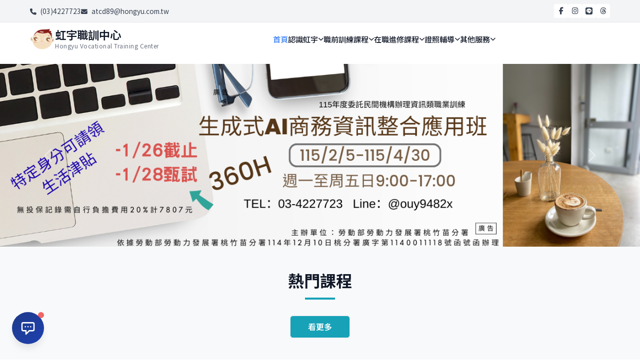

--- FILE ---
content_type: text/html; charset=UTF-8
request_url: https://www.hongyu.com.tw/
body_size: 31154
content:
<!DOCTYPE html>
<html lang="zh-TW">

<head>
            
        <title>桃園中壢職業訓練中心 | 虹宇職訓</title>
        <meta charset="UTF-8">
<meta name="viewport" content="width=device-width, initial-scale=1.0">
<meta name="description" content="虹宇職業訓練中心提供專業職訓課程，包含AI、Python、PMP、TQC、Adobe ACP等證照課程。提供失業補助、產業人才投資方案，位於桃園中壢。">
<meta name="keywords" content="桃園職訓,中壢職訓中心,職業訓練課程,TQC認證,Adobe ACP,AI課程,Python課程,PMP專案管理">
<meta name="author" content="虹宇職業訓練中心">
<meta name="robots" content="index,follow">
<link rel="canonical" href="https://www.hongyu.com.tw">
<meta property="og:title" content="桃園中壢職業訓練中心 | 虹宇職訓">
<meta property="og:description" content="虹宇職業訓練中心提供專業職訓課程，包含AI、Python、PMP、TQC、Adobe ACP等證照課程。提供失業補助、產業人才投資方案，位於桃園中壢。">
<meta property="og:type" content="website">
<meta property="og:url" content="https://www.hongyu.com.tw">
<meta property="og:image" content="https://hongyu.com.tw/storage/settings/October2025/YT0athZZ4B0WFmp6prD4.jpg">
<meta property="og:locale" content="zh_TW">
<meta property="og:site_name" content="虹宇職訓中心">
<meta name="twitter:card" content="summary_large_image">
<meta name="twitter:title" content="桃園中壢職業訓練中心 | 虹宇職訓">
<meta name="twitter:description" content="虹宇職業訓練中心提供專業職訓課程，包含AI、Python、PMP、TQC、Adobe ACP等證照課程。提供失業補助、產業人才投資方案，位於桃園中壢。">
<meta name="twitter:image" content="https://hongyu.com.tw/storage/settings/October2025/YT0athZZ4B0WFmp6prD4.jpg">

    
    <!-- Favicon -->
    <link rel="icon" type="image/x-icon" href="https://hongyu.com.tw/storage/settings/October2025/HPYuwQUOcHHVSNXcediL.webp">
    <link rel="shortcut icon" type="image/x-icon" href="https://hongyu.com.tw/storage/settings/October2025/HPYuwQUOcHHVSNXcediL.webp">
    <link rel="apple-touch-icon" href="https://hongyu.com.tw/storage/settings/October2025/HPYuwQUOcHHVSNXcediL.webp">

    <!-- Bootstrap 5 CSS -->
    <link href="https://cdn.jsdelivr.net/npm/bootstrap@5.3.0/dist/css/bootstrap.min.css" rel="stylesheet"
        integrity="sha384-9ndCyUaIbzAi2FUVXJi0CjmCapSmO7SnpJef0486qhLnuZ2cdeRhO02iuK6FUUVM" crossorigin="anonymous">

    <!-- Fonts -->
    <link rel="preconnect" href="https://fonts.googleapis.com">
    <link rel="preconnect" href="https://fonts.gstatic.com" crossorigin>
    <link href="https://fonts.googleapis.com/css2?family=Noto+Sans+TC:wght@300;400;500;600;700&display=swap"
        rel="stylesheet">

    <!-- 整合所有 CSS 到內聯樣式 -->
    <link href="https://www.hongyu.com.tw/css/global-optimization.css" rel="stylesheet">
    <link href="https://www.hongyu.com.tw/css/bem-components.css" rel="stylesheet">
    <link href="/css/app.css" rel="stylesheet">
    <!-- Livewire Styles -->
    <style >[wire\:loading], [wire\:loading\.delay], [wire\:loading\.inline-block], [wire\:loading\.inline], [wire\:loading\.block], [wire\:loading\.flex], [wire\:loading\.table], [wire\:loading\.grid], [wire\:loading\.inline-flex] {display: none;}[wire\:loading\.delay\.shortest], [wire\:loading\.delay\.shorter], [wire\:loading\.delay\.short], [wire\:loading\.delay\.long], [wire\:loading\.delay\.longer], [wire\:loading\.delay\.longest] {display:none;}[wire\:offline] {display: none;}[wire\:dirty]:not(textarea):not(input):not(select) {display: none;}input:-webkit-autofill, select:-webkit-autofill, textarea:-webkit-autofill {animation-duration: 50000s;animation-name: livewireautofill;}@keyframes livewireautofill { from {} }</style>
    <style>
        /* 整合的 CSS 樣式 - Frontend Layout */
        :root {
            --color-primary: #1e3a8a;
            --color-secondary: #3b82f6;
            --color-accent: #60a5fa;
            --color-light: #eff6ff;
            --color-mint: #dbeafe;
            --color-white: #ffffff;
            --color-black: #1f2937;
            --color-text-dark: #111827;
            --color-text-medium: #374151;
            --color-text-light: #6b7280;
            --color-gray-50: #f9fafb;
            --color-gray-100: #f3f4f6;
            --color-gray-200: #e5e7eb;
            --shadow-sm: 0 1px 2px 0 rgba(0, 0, 0, 0.05);
            --shadow-md: 0 4px 6px -1px rgba(0, 0, 0, 0.1);
            --shadow-lg: 0 10px 15px -3px rgba(0, 0, 0, 0.1);
            --radius-sm: 6px;
            --radius-md: 8px;
            --radius-lg: 12px;
            --transition: all 0.3s ease;
            --font-family: 'Noto Sans TC', sans-serif;
        }

        /* 基礎重置與整體樣式 */
        * {
            margin: 0;
            padding: 0;
            box-sizing: border-box;
        }

        /* 移除可能的邊框和輪廓 */
        *,
        *::before,
        *::after {
            border: none !important;
            outline: none !important;
        }

        /* 但保留必要的邊框 */
        .card,
        .btn,
        .form-control,
        .modal-content,
        .dropdown-menu,
        .nav-dropdown-menu {
            border: 1px solid var(--color-gray-200) !important;
        }

        .top-bar {
            border-bottom: 1px solid var(--color-gray-200) !important;
        }

        html {
            scroll-behavior: smooth;
            font-size: 16px;
        }

        body {
            font-family: var(--font-family);
            line-height: 1.6;
            color: #000000;
            /* V2.0 規格：所有資料庫文字統一為黑色 */
            background: var(--color-white);
            overflow-x: hidden;
            border: none !important;
            outline: none !important;
        }

        html {
            border: none !important;
            outline: none !important;
        }

        /* Carousel Fix - Ensure slides don't display in a row */
        .carousel-inner {
            position: relative;
            width: 100%;
            overflow: hidden;
        }

        .carousel-item {
            position: absolute;
            top: 0;
            left: 0;
            display: none;
            width: 100%;
            backface-visibility: hidden;
        }

        .carousel-item:first-child {
            position: relative;
        }

        .carousel-item.active {
            display: block;
            position: relative;
        }

        .carousel-item-next.carousel-item-start,
        .carousel-item-prev.carousel-item-end {
            transform: translateX(0);
        }

        .carousel-item-next:not(.carousel-item-start),
        .active.carousel-item-end {
            transform: translateX(100%);
        }

        .carousel-item-prev:not(.carousel-item-end),
        .active.carousel-item-start {
            transform: translateX(-100%);
        }

        .carousel-item-next,
        .carousel-item-prev,
        .carousel-item.active {
            display: block;
            position: absolute;
            top: 0;
            left: 0;
            transition: transform 0.6s ease-in-out;
        }

        .carousel-item.active {
            position: relative;
        }

        .carousel-item img {
            display: block;
            width: 100%;
            height: auto;
            vertical-align: middle;
        }

        /* Hot Courses - Fix NEW badge overflow */
        .hot-courses .card {
            overflow: visible !important;
            position: relative;
        }

        .hot-courses .badge {
            z-index: 10;
        }

        /* Container */
        .container {
            max-width: 1200px;
            margin: 0 auto;
            padding: 0 20px;
        }

        /* Top Bar */
        .top-bar {
            background: var(--color-gray-100);
            border-bottom: 1px solid var(--color-gray-200);
            padding: 8px 0;
            font-size: 0.85rem;
            position: fixed;
            top: 0;
            left: 0;
            right: 0;
            z-index: 1001;
        }

        .top-bar-content {
            display: flex;
            justify-content: space-between;
            align-items: center;
        }

        .top-contact {
            display: flex;
            gap: 20px;
        }

        .top-link {
            color: var(--color-text-medium);
            text-decoration: none;
            transition: var(--transition);
            font-size: 0.85rem;
        }

        .top-link:hover {
            color: var(--color-secondary);
        }

        .top-link i {
            margin-right: 5px;
            font-size: 0.8rem;
        }

        .top-social {
            display: flex;
            gap: 12px;
        }

        .social-icon {
            width: 28px;
            height: 28px;
            display: flex;
            align-items: center;
            justify-content: center;
            background: var(--color-white);
            border-radius: 4px;
            color: var(--color-text-medium);
            text-decoration: none;
            transition: var(--transition);
            font-size: 0.9rem;
        }

        .social-icon:hover {
            background: var(--color-secondary);
            color: var(--color-white);
        }

        /* Header 樣式 */
        .header {
            background: var(--color-white);
            position: fixed;
            top: 38px;
            left: 0;
            right: 0;
            z-index: 1000;
            transition: var(--transition);
            border-bottom: 1px solid var(--color-gray-200);
        }

        .navbar {
            padding: 15px 0;
        }

        .navbar .container {
            display: flex;
            align-items: center;
            justify-content: space-between;
            gap: 20px;
        }

        .logo-area {
            flex-shrink: 0;
        }

        .header .logo {
            text-decoration: none !important;
            display: flex !important;
            align-items: center !important;
            transition: var(--transition);
        }

        .header .logo:hover {
            text-decoration: none !important;
            transform: scale(1.05) !important;
        }

        .logo-container {
            display: flex;
            align-items: center;
            gap: 15px;
        }

        .logo-image {
            width: 50px;
            height: 50px;
            object-fit: contain;
            transition: var(--transition);
        }

        .logo:hover .logo-image {
            opacity: 0.8;
        }

        .logo-text {
            display: flex;
            flex-direction: column;
        }

        .header .brand-name {
            font-size: 1.4rem !important;
            font-weight: 600 !important;
            color: var(--color-text-dark) !important;
            line-height: 1.2 !important;
        }

        .header .brand-subtitle {
            font-size: 0.75rem !important;
            color: var(--color-text-light) !important;
            font-weight: 400 !important;
            letter-spacing: 0.5px !important;
        }

        /* Navigation */
        .main-navigation {
            flex: 1;
            display: flex;
            justify-content: center;
        }

        .nav-menu {
            display: flex;
            list-style: none;
            gap: 35px;
            align-items: center;
            margin: 0;
            padding: 0;
        }

        .nav-item {
            position: relative;
        }

        .header .nav-link {
            color: var(--color-text-dark) !important;
            text-decoration: none !important;
            font-weight: 500 !important;
            font-size: 0.95rem !important;
            padding: 8px 0 !important;
            transition: var(--transition);
            position: relative;
            display: flex !important;
            align-items: center;
            gap: 5px;
        }

        /* Dropdown Arrow */
        .dropdown-arrow {
            font-size: 0.7rem;
            transition: transform 0.3s ease;
        }

        .nav-item.has-dropdown:hover .dropdown-arrow {
            transform: rotate(180deg);
        }

        /* 移除選單下方藍條 - 已註解
    .nav-link::after {
        content: '';
        position: absolute;
        bottom: 0;
        left: 0;
        width: 0;
        height: 3px;
        background: var(--color-secondary);
        transition: width 0.3s ease;
    }
    */

        .header .nav-link:hover,
        .header .nav-link.active {
            color: var(--color-secondary) !important;
            text-decoration: none !important;
        }

        /* 移除選單下方藍條 - 已註解
    .header .nav-link:hover::after,
    .header .nav-link.active::after {
        width: 100%;
    }

    .header .nav-link:not(:hover):not(.active)::after {
        width: 0;
    }
    */

        /* Navigation Dropdown Menu Styles */
        .nav-dropdown-menu {
            position: absolute;
            top: 100%;
            left: 0;
            background: var(--color-white);
            border: 1px solid var(--color-gray-200);
            border-radius: var(--radius-md);
            box-shadow: var(--shadow-lg);
            opacity: 0;
            visibility: hidden;
            transform: translateY(10px);
            transition: all 0.3s ease;
            z-index: 1000;
            min-width: 250px;
            max-width: 350px;
            list-style: none;
            padding: 8px 0;
            margin: 0;
        }

        .nav-item.has-dropdown:hover .nav-dropdown-menu {
            opacity: 1;
            visibility: visible;
            transform: translateY(0);
        }

        .nav-dropdown-item {
            position: relative;
        }

        .nav-dropdown-link {
            display: block !important;
            padding: 10px 16px !important;
            color: var(--color-text-dark) !important;
            text-decoration: none !important;
            font-size: 0.8rem !important;
            font-weight: 400 !important;
            line-height: 1.3 !important;
            transition: all 0.3s ease !important;
            border-left: 3px solid transparent;
            white-space: nowrap;
            overflow: hidden;
            text-overflow: ellipsis;
        }

        .nav-dropdown-link:hover {
            background: var(--color-gray-50) !important;
            color: var(--color-secondary) !important;
            border-left-color: var(--color-secondary);
            padding-left: 20px !important;
            white-space: normal;
            overflow: visible;
            text-overflow: unset;
        }

        /* Prevent dropdown menu from closing too quickly */
        .nav-item.has-dropdown {
            position: relative;
        }

        .nav-item.has-dropdown::before {
            content: '';
            position: absolute;
            top: 100%;
            left: -10px;
            right: -10px;
            height: 10px;
            background: transparent;
            z-index: 999;
        }

        /* Header Actions */
        .header-actions {
            flex-shrink: 0;
        }

        .contact-info {
            display: flex;
            flex-direction: column;
            gap: 5px;
        }

        .header-actions .contact-phone,
        .header-actions .contact-email {
            display: flex !important;
            align-items: center !important;
            gap: 8px !important;
            color: var(--color-black) !important;
            text-decoration: none !important;
            font-size: 0.9rem !important;
            transition: var(--transition);
        }

        .header-actions .contact-phone:hover,
        .header-actions .contact-email:hover {
            color: var(--color-secondary) !important;
            text-decoration: none !important;
        }

        .contact-phone i,
        .contact-email i {
            width: 16px;
            text-align: center;
            color: var(--color-black);
        }

        /* Mobile Menu */
        .mobile-menu-toggle {
            display: none;
            background: none;
            border: none;
            font-size: 1.5rem;
            color: var(--color-primary);
            cursor: pointer;
            padding: 10px;
            flex-direction: column;
            gap: 4px;
            width: 40px;
            height: 40px;
            align-items: center;
            justify-content: center;
        }

        .hamburger-line {
            width: 25px;
            height: 3px;
            background: var(--color-primary);
            transition: var(--transition);
            border-radius: 2px;
        }

        .mobile-menu-toggle.active .hamburger-line:nth-child(1) {
            transform: rotate(45deg) translate(5px, 5px);
        }

        .mobile-menu-toggle.active .hamburger-line:nth-child(2) {
            opacity: 0;
        }

        .mobile-menu-toggle.active .hamburger-line:nth-child(3) {
            transform: rotate(-45deg) translate(7px, -6px);
        }

        /* Main Content */
        .main-content {
            min-height: calc(100vh - 200px);
            margin-top: 128px;
            /* 為固定標頭和頂部欄預留空間 (38px + 90px) */
        }

        /* Homepage specific main-content - no margin to allow hero section to touch header */
        .homepage .main-content {
            margin-top: 38px;
            /* Only top bar height */
        }

        /* Footer 樣式 */
        .footer {
            background: #2F4F8F;
            color: #ffffff !important;
            padding: 40px 0 20px;
            margin-top: 0;
        }

        .footer * {
            color: #ffffff;
        }

        .footer-content {
            display: grid;
            grid-template-columns: repeat(auto-fit, minmax(250px, 1fr));
            gap: 30px;
            margin-bottom: 30px;
        }

        .footer-section h3 {
            font-size: 1.1rem;
            font-weight: 600;
            margin-bottom: 15px;
            color: #ffffff !important;
        }

        .footer-section p {
            line-height: 1.6;
            margin-bottom: 10px;
            color: #ffffff !important;
            font-size: 0.9rem;
        }

        .footer-section ul {
            list-style: none;
        }

        .footer-section li {
            margin-bottom: 8px;
            color: #ffffff !important;
        }

        .footer-section a {
            color: #60a5fa !important;
            text-decoration: none;
            transition: var(--transition);
            font-size: 0.9rem;
        }

        .footer-section a:hover {
            color: #93c5fd !important;
            text-decoration: underline;
        }

        .footer-bottom {
            color: #ffffff !important;
        }

        .footer-bottom p {
            color: #ffffff !important;
        }

        /* 品牌資訊連結樣式 */
        .footer-section ul {
            list-style: none;
            padding: 0;
            margin: 0;
        }

        .footer-section li {
            margin-bottom: 8px;
        }

        /* 社交媒體連結 - 改為與其他區塊一致的對齊方式 */
        .social-links {
            display: flex;
            gap: 12px;
            padding: 0;
            margin: 0;
        }

        .social-link {
            width: 36px;
            height: 36px;
            display: flex;
            align-items: center;
            justify-content: center;
            background: rgba(255, 255, 255, 0.1);
            border-radius: 4px;
            color: var(--color-white);
            text-decoration: none;
            transition: var(--transition);
            font-size: 1.1rem;
        }

        .social-link:hover {
            background: var(--color-secondary);
            color: var(--color-white);
            text-decoration: none;
            transform: translateY(-2px);
        }

        .footer-bottom {
            border-top: none;
            padding-top: 20px;
            text-align: center;
            opacity: 0.9;
            font-size: 0.85rem;
        }

        .footer-bottom p {
            margin-bottom: 5px;
            line-height: 1.6;
        }

        /* 按鈕樣式 */
        .btn {
            display: inline-flex;
            align-items: center;
            gap: 8px;
            padding: 12px 25px;
            border-radius: 25px;
            text-decoration: none;
            font-weight: 600;
            transition: var(--transition);
            cursor: pointer;
            border: none;
            font-size: 1rem;
        }

        .btn-primary {
            background: var(--color-secondary);
            color: var(--color-white);
            box-shadow: var(--shadow-sm);
        }

        .btn-primary:hover {
            background: var(--color-primary);
            transform: translateY(-1px);
            box-shadow: var(--shadow-md);
            color: var(--color-white);
            text-decoration: none;
        }

        .btn-secondary {
            background: transparent;
            color: var(--color-secondary);
            border: 2px solid var(--color-secondary);
        }

        .btn-secondary:hover {
            background: var(--color-secondary);
            color: var(--color-white);
            text-decoration: none;
        }

        /* 卡片樣式 */
        .card {
            background: var(--color-white);
            border-radius: var(--radius-md);
            box-shadow: var(--shadow-sm);
            border: 1px solid var(--color-gray-200);
            transition: var(--transition);
            overflow: hidden;
        }

        .card:hover {
            transform: translateY(-4px);
            box-shadow: var(--shadow-lg);
            border-color: var(--color-gray-200);
        }

        .card-image {
            width: 100%;
            height: 200px;
            object-fit: cover;
            transition: transform 0.5s ease;
        }

        .card:hover .card-image {
            transform: scale(1.1);
        }

        .card-content {
            padding: 25px;
        }

        .card-title {
            font-size: 1.3rem;
            font-weight: 600;
            color: var(--color-text-dark);
            margin-bottom: 12px;
        }

        .card-description {
            color: var(--color-text-light);
            line-height: 1.6;
            margin-bottom: 15px;
        }

        /* 表單樣式 */
        .form-group {
            margin-bottom: 20px;
        }

        .form-label {
            display: block;
            margin-bottom: 8px;
            font-weight: 500;
            color: var(--color-text-medium);
        }

        .form-control {
            width: 100%;
            padding: 12px 15px;
            border: 2px solid var(--color-light);
            border-radius: var(--radius-sm);
            font-size: 1rem;
            transition: var(--transition);
            background: var(--color-white);
        }

        .form-control:focus {
            outline: none;
            border-color: var(--color-secondary);
            box-shadow: 0 0 0 3px rgba(76, 175, 80, 0.1);
        }

        /* 分頁樣式 */
        .pagination-wrapper {
            display: flex;
            justify-content: center;
            margin: 40px 0;
        }

        .pagination {
            display: flex;
            gap: 8px;
            align-items: center;
        }

        .pagination a,
        .pagination span {
            display: flex;
            align-items: center;
            justify-content: center;
            width: 45px;
            height: 45px;
            border-radius: var(--radius-sm);
            text-decoration: none;
            font-weight: 500;
            transition: var(--transition);
            border: 2px solid var(--color-light);
        }

        .pagination a {
            color: var(--color-text-medium);
            background: var(--color-white);
        }

        .pagination a:hover {
            background: var(--color-secondary);
            color: var(--color-white);
            border-color: var(--color-secondary);
            transform: translateY(-2px);
            text-decoration: none;
        }

        .pagination .current {
            background: var(--color-secondary);
            color: var(--color-white);
            border-color: var(--color-secondary);
        }

        .pagination .disabled {
            color: var(--color-text-light);
            background: #f5f5f5;
            border-color: #e0e0e0;
            cursor: not-allowed;
        }

        /* 響應式設計 */
        @media (max-width: 1024px) {
            .navbar .container {
                gap: 15px;
            }

            .top-contact a:last-child {
                display: none;
            }
        }

        @media (max-width: 768px) {
            .top-bar {
                font-size: 0.75rem;
                padding: 6px 0;
            }

            .top-contact {
                gap: 10px;
            }

            .top-link {
                font-size: 0.75rem;
            }

            .social-icon {
                width: 24px;
                height: 24px;
                font-size: 0.8rem;
            }

            .main-navigation {
                display: none;
                position: absolute;
                top: 100%;
                left: 0;
                right: 0;
                background: var(--color-white);
                box-shadow: var(--shadow-lg);
                border-radius: 0 0 var(--radius-md) var(--radius-md);
                padding: 20px 0;
                z-index: 999;
            }

            .main-navigation.active {
                display: block;
            }

            .nav-menu {
                flex-direction: column;
                gap: 0;
            }

            .main-navigation .nav-menu .nav-item {
                width: 100%;
                text-align: left !important;
            }

            .main-navigation .nav-menu .nav-item .nav-link {
                display: block;
                padding: 15px 20px 15px 40px !important;
                border-bottom: 1px solid var(--color-light);
                font-size: 1rem;
                text-align: left !important;
            }

            .nav-link:last-child {
                border-bottom: none;
            }

            /* Mobile Dropdown Styles */
            .nav-item.has-dropdown .nav-dropdown-menu {
                position: static;
                opacity: 1;
                visibility: visible;
                transform: none;
                box-shadow: none;
                border: none;
                border-radius: 0;
                background: var(--color-gray-50);
                max-height: 0;
                overflow: hidden;
                transition: max-height 0.3s ease, padding 0.3s ease;
                padding: 0;
            }

            .nav-item.has-dropdown.mobile-open .nav-dropdown-menu {
                max-height: 300px;
                padding: 10px 0;
            }

            .main-navigation .nav-menu .nav-item.has-dropdown .nav-dropdown-link {
                padding: 8px 32px 8px 60px !important;
                font-size: 0.8rem !important;
                line-height: 1.3 !important;
                border-left: none !important;
                background: transparent !important;
                white-space: normal !important;
                overflow: visible !important;
                text-overflow: unset !important;
                text-align: left !important;
            }

            .main-navigation .nav-menu .nav-item.has-dropdown .nav-dropdown-link:hover {
                background: var(--color-white) !important;
                padding-left: 64px !important;
            }

            .nav-item.has-dropdown .nav-link {
                cursor: pointer;
            }

            .mobile-menu-toggle {
                display: flex;
            }

            .navbar {
                position: relative;
            }

            .logo-text {
                display: flex;
            }

            .logo-text .brand-name {
                font-size: 1rem !important;
            }

            .logo-text .brand-subtitle {
                font-size: 0.6rem !important;
            }

            .logo-image {
                width: 50px;
                height: 50px;
            }

            .main-content {
                margin-top: 80px;
            }

            /* Homepage mobile adjustment */
            .homepage .main-content {
                margin-top: 0;
            }

            .footer-content {
                grid-template-columns: 1fr;
                gap: 30px;
            }

            .container {
                padding: 0 15px;
            }
        }

        @media (max-width: 480px) {
            .brand-name {
                font-size: 1.5rem;
            }

            .btn {
                padding: 10px 20px;
                font-size: 0.95rem;
            }

            .card-content {
                padding: 20px;
            }

            .pagination a,
            .pagination span {
                width: 40px;
                height: 40px;
                font-size: 0.9rem;
            }

            .navbar .container {
                gap: 10px;
            }

            .logo-container {
                gap: 10px;
            }
        }

        /* 載入動畫 */
        @keyframes  fadeIn {
            from {
                opacity: 0;
            }

            to {
                opacity: 1;
            }
        }

        @keyframes  slideInUp {
            from {
                opacity: 0;
                transform: translateY(30px);
            }

            to {
                opacity: 1;
                transform: translateY(0);
            }
        }

        .fade-in {
            animation: fadeIn 0.6s ease-out;
        }

        .slide-in-up {
            animation: slideInUp 0.6s ease-out;
        }

        /* 可訪問性增強 */
        .sr-only {
            position: absolute;
            width: 1px;
            height: 1px;
            padding: 0;
            margin: -1px;
            overflow: hidden;
            clip: rect(0, 0, 0, 0);
            white-space: nowrap;
            border: 0;
        }

        /* Focus 樣式 */
        a:focus,
        button:focus,
        input:focus,
        select:focus,
        textarea:focus {
            outline: 2px solid var(--color-secondary);
            outline-offset: 2px;
        }

        /* 高對比度支援 */
        @media (prefers-contrast: high) {
            :root {
                --color-primary: #1b5e20;
                --color-secondary: #2e7d32;
                --color-text-light: #333333;
            }
        }

        /* 動作減少偏好 */
        @media (prefers-reduced-motion: reduce) {
            * {
                animation-duration: 0.01ms !important;
                animation-iteration-count: 1 !important;
                transition-duration: 0.01ms !important;
            }

            html {
                scroll-behavior: auto;
            }
        }

        /* Instagram 區塊樣式 */
        .instagram-section {
            background: var(--color-gray-50);
            padding: 80px 0;
            text-align: center;
        }

        .instagram-grid {
            display: grid;
            grid-template-columns: repeat(auto-fit, minmax(200px, 1fr));
            gap: 20px;
            margin-top: 40px;
        }

        .instagram-item {
            aspect-ratio: 1;
            overflow: hidden;
            border-radius: var(--radius-md);
            transition: var(--transition);
        }

        .instagram-item:hover {
            transform: scale(1.05);
        }

        .instagram-item img {
            width: 100%;
            height: 100%;
            object-fit: cover;
        }

        /* 無商品購物車樣式 */
        .no-cart-notice {
            background: var(--color-light);
            border: 2px solid var(--color-accent);
            border-radius: var(--radius-md);
            padding: 30px;
            margin: 40px 0;
            text-align: center;
        }

        .no-cart-notice h3 {
            color: var(--color-primary);
            margin-bottom: 15px;
        }

        .no-cart-notice p {
            color: var(--color-text-medium);
            margin-bottom: 20px;
        }

        /* 特定修正 */
        .text-center {
            text-align: center;
        }

        .text-left {
            text-align: left;
        }

        .text-right {
            text-align: right;
        }

        .d-none {
            display: none;
        }

        .d-block {
            display: block;
        }

        .d-flex {
            display: flex;
        }

        .justify-center {
            justify-content: center;
        }

        .align-center {
            align-items: center;
        }

        .gap-10 {
            gap: 10px;
        }

        .gap-20 {
            gap: 20px;
        }

        .mb-0 {
            margin-bottom: 0;
        }

        .mb-10 {
            margin-bottom: 10px;
        }

        .mb-20 {
            margin-bottom: 20px;
        }

        .mb-30 {
            margin-bottom: 30px;
        }

        .mt-0 {
            margin-top: 0;
        }

        .mt-10 {
            margin-top: 10px;
        }

        .mt-20 {
            margin-top: 20px;
        }

        .mt-30 {
            margin-top: 30px;
        }

        .p-10 {
            padding: 10px;
        }

        .p-20 {
            padding: 20px;
        }

        .p-30 {
            padding: 30px;
        }

        /* 頁面特定優化 */
        .page-header {
            background: linear-gradient(135deg, var(--color-light), var(--color-gray-100));
            padding: 60px 0;
            text-align: center;
            margin-bottom: 50px;
            border-radius: var(--radius-lg);
        }

        .page-title {
            font-size: 2.5rem;
            font-weight: 700;
            color: var(--color-primary);
            margin-bottom: 15px;
        }

        .page-subtitle {
            font-size: 1.2rem;
            color: var(--color-text-medium);
            opacity: 0.9;
        }

        /* Hero 區塊對齊 */
        .hero-features {
            display: flex;
            justify-content: center;
            align-items: center;
            gap: 30px;
            flex-wrap: wrap;
            margin-top: 40px;
        }

        .feature-item {
            display: flex;
            align-items: center;
            gap: 15px;
            padding: 20px;
            background: var(--color-white);
            border-radius: var(--radius-md);
            box-shadow: var(--shadow-sm);
            border: 2px solid var(--color-light);
        }

        .feature-icon {
            width: 50px;
            height: 50px;
            background: var(--color-light);
            border-radius: 50%;
            display: flex;
            align-items: center;
            justify-content: center;
            color: var(--color-secondary);
            font-size: 1.5rem;
        }

        .social-links {
            display: flex;
            /* 讓圖示水平排列 */
            gap: 20px;
            /* 設定圖示之間的間距 */
            font-size: 20px;
            /* 設定圖示的字體大小 */
        }

        .social-link svg {
            width: 28px;
            /* 設定圖示寬度 */
            height: 28px;
            /* 設定圖示高度 */
            fill: #333;
            /* 設定圖示預設顏色 */
            transition: fill 0.3s ease;
            /* 加入顏色變化的過渡效果 */
        }

        .social-link:hover svg {
            fill: #007bff;
            /* 設定滑鼠懸停時的顏色 */
        }
    </style>



        <style>
        /* Hero Slider */
        .hero-slider {
            margin-top: 128px;
            /* Account for top bar + header */
        }

        /* 桌面版：完整顯示圖片，不裁切 */
        .hero-slider .carousel-item {
            position: relative;
            width: 100%;
            background: transparent;
        }

        .hero-slider .carousel-item img {
            width: 100%;
            height: auto;
            max-height: 600px;
            object-fit: scale-down;
            object-position: center;
        }

        /* Hot Courses Section */
        .hot-courses {
            background: #f9fafb;
        }

        .hot-courses h2 {
            color: #111827;
            margin-bottom: 1rem;
            font-size: 2rem;
        }

        .hot-courses .btn-info {
            width: 120px;
            height: 45px;
            display: inline-flex;
            align-items: center;
            justify-content: center;
            border-radius: 6px;
            font-weight: 600;
            background: #17a2b8;
            border: none;
            transition: all 0.3s;
            color: white;
        }

        .hot-courses .btn-info:hover {
            transform: translateY(-1px);
            box-shadow: 0 4px 12px rgba(23, 162, 184, 0.3);
            background: #138496;
        }

        /* 熱門課程卡片 hover 效果 */
        .hot-courses .course-card:hover {
            transform: translateY(-8px);
            box-shadow: 0 10px 25px rgba(0, 0, 0, 0.15) !important;
        }

        .hot-courses .course-card .card-img-top {
            transition: transform 0.3s ease;
        }

        .hot-courses .course-card:hover .card-img-top {
            transform: scale(1.05);
            overflow: hidden;
        }

        .hot-courses .card {
            border: 1px solid #e5e7eb;
            border-radius: 8px;
            overflow: hidden;
            transition: all 0.3s;
            height: 100%;
            background: white;
        }

        .hot-courses .card:hover {
            transform: translateY(-4px);
            box-shadow: 0 10px 20px rgba(0, 0, 0, 0.1);
            border-color: #d1d5db;
        }

        .hot-courses .card-img-top {
            aspect-ratio: 1;
            width: 100%;
            object-fit: cover;
        }

        /* Bootstrap Grid 樣式保持原生行為 */

        .hot-courses .badge {
            z-index: 10;
            padding: 8px 16px;
            font-size: 0.85rem;
            font-weight: 600;
        }

        .hot-courses .card-title {
            font-size: 0.95rem;
            font-weight: 600;
            color: #111827;
            min-height: 48px;
            line-height: 1.4;
        }

        .hot-courses .btn-sm {
            border-radius: 6px;
            padding: 10px 24px;
            font-weight: 600;
            transition: all 0.3s;
            background: #17a2b8;
            border: none;
            min-width: 120px;
        }

        .hot-courses .btn-sm:hover {
            background: #138496;
            transform: translateY(-2px);
            box-shadow: 0 4px 8px rgba(23, 162, 184, 0.3);
        }

        /* 學習紀錄影音區塊樣式 */
        .learning-videos {
            background-color: #fff;
        }

        .learning-videos h2 {
            color: #111827;
            margin-bottom: 1rem;
            font-size: 2rem;
        }

        /* 只有影片輪播需要黑色背景 */
        #learningVideoCarousel .carousel-inner {
            background: #000;
            border-radius: 12px;
        }

        /* 文字輪播不需要背景 */
        #learningTextCarousel .carousel-inner {
            background: transparent;
        }

        .learning-videos .carousel-control-prev,
        .learning-videos .carousel-control-next {
            width: 5%;
            opacity: 0.8;
            transition: opacity 0.3s ease;
        }

        .learning-videos .carousel-control-prev:hover,
        .learning-videos .carousel-control-next:hover {
            opacity: 1;
        }

        /* 自訂指示器樣式（置中） */
        .carousel-indicators-custom {
            position: static;
            margin: 0;
            padding: 0;
        }

        .carousel-indicators-custom .indicator-dot {
            width: 12px;
            height: 12px;
            border-radius: 50%;
            background-color: #d1d5db;
            border: none;
            padding: 0;
            transition: all 0.3s ease;
            cursor: pointer;
        }

        .carousel-indicators-custom .indicator-dot:hover {
            background-color: #9ca3af;
            transform: scale(1.1);
        }

        .carousel-indicators-custom .indicator-dot.active {
            background-color: #17a2b8;
            transform: scale(1.3);
            box-shadow: 0 0 8px rgba(23, 162, 184, 0.5);
        }

        /* 文字內容 */
        .learning-text-content h3 {
            font-size: 1.75rem;
            color: #17a2b8;
        }

        .learning-text-content h5 {
            font-size: 1.25rem;
            color: #6c757d;
        }

        .learning-description {
            line-height: 1.8;
            font-size: 1.05rem;
            color: #495057;
            white-space: pre-line;
        }

        .learning-videos .btn-primary {
            background: #17a2b8;
            border: none;
            border-radius: 8px;
            padding: 12px 28px;
            font-weight: 600;
            transition: all 0.3s ease;
            box-shadow: 0 2px 8px rgba(23, 162, 184, 0.3);
        }

        .learning-videos .btn-primary:hover {
            background: #138496;
            transform: translateY(-2px);
            box-shadow: 0 4px 12px rgba(23, 162, 184, 0.4);
        }

        @media (max-width: 991px) {
            .learning-videos h2 {
                font-size: 1.5rem;
            }

            .learning-text-content {
                margin-top: 2rem;
            }

            .learning-text-content h3 {
                font-size: 1.4rem;
            }

            .learning-description {
                font-size: 1rem;
            }

            .learning-videos .carousel-control-prev,
            .learning-videos .carousel-control-next {
                width: 10%;
            }

            /* 手機版按鈕置中 */
            .learning-btn-wrapper {
                text-align: center;
            }
        }

        /* Latest News Section */
        .latest-news {
            background: #ffffff;
        }

        .news-container {
            border: 1px solid #dee2e6;
        }

        .news-container h3 {
            color: #dc3545;
        }

        .news-container h3 a {
            color: #dc3545;
            font-weight: 700;
            transition: color 0.3s;
        }

        .news-container h3 a:hover {
            color: #c82333;
            text-decoration: underline !important;
        }

        .news-item {
            transition: all 0.3s;
            border-radius: 8px;
            margin: 0 -1rem;
            padding: 1rem 1rem !important;
        }

        .news-item:hover {
            background-color: #f8f9fa;
            cursor: pointer;
            transform: translateX(5px);
        }

        .news-date {
            min-width: 100px;
            font-weight: 600;
            color: #6c757d;
        }

        .news-content {
            flex: 1;
        }

        .news-item .btn-link {
            color: #17a2b8;
            font-weight: 600;
            text-decoration: none;
        }

        .news-item .btn-link:hover {
            color: #138496;
            text-decoration: underline;
        }

        /* About Us Section */
        .about-us {
            background-position: center;
            background-attachment: fixed;
            min-height: 400px;
            display: flex;
            align-items: center;
        }

        .about-us h2 {
            color: #111827;
            font-size: 2rem;
        }

        .about-us p {
            color: #495057;
            font-size: 1.05rem;
            line-height: 1.8;
            margin-bottom: 1.5rem;
        }

        .about-us .btn-info {
            padding: 12px 32px;
            border-radius: 6px;
            font-weight: 600;
            background: #17a2b8;
            border: none;
            color: white;
        }

        .about-us .btn-info:hover {
            background: #138496;
        }

        /* Classroom Gallery */
        .classroom-gallery {
            background-position: center;
            padding: 80px 0;
        }

        .classroom-gallery h2 {
            text-shadow: 2px 2px 4px rgba(0, 0, 0, 0.5);
            font-size: 2rem;
        }

        .classroom-gallery .card {
            border-radius: 8px;
            overflow: hidden;
            transition: all 0.3s;
            border: none;
            position: relative;
        }

        .classroom-gallery .card:hover {
            transform: scale(1.03);
            box-shadow: 0 8px 16px rgba(0, 0, 0, 0.3);
        }

        .classroom-gallery .card:hover .zoom-icon {
            opacity: 1 !important;
        }

        .classroom-gallery .card-img-overlay {
            background: transparent;
            transition: background 0.3s ease;
        }

        .classroom-gallery .card-text {
            font-weight: 600;
            color: white !important;
            text-shadow: 2px 2px 4px rgba(0, 0, 0, 0.9), 0 0 8px rgba(0, 0, 0, 0.5);
        }

        .gallery-item {
            position: relative;
        }

        .zoom-icon {
            pointer-events: none;
            z-index: 10;
        }

        /* Modal樣式 */
        #imageModal .modal-content {
            background: rgba(0, 0, 0, 0.9) !important;
        }

        #imageModal .modal-body img {
            max-height: 80vh;
            object-fit: contain;
        }

        /* Events Section */
        .events {
            background: #f5f5f5 !important;
        }

        .events .card {
            border: 1px solid #e5e7eb;
            border-radius: 8px;
            overflow: hidden;
            transition: all 0.3s;
        }

        .events .card:hover {
            transform: translateY(-4px);
            box-shadow: 0 10px 20px rgba(0, 0, 0, 0.1);
        }

        .events .card-img-top {
            height: 300px;
            object-fit: cover;
        }

        /* Student Achievements Section */
        .student-achievements {
            background: #fff;
        }

        .achievements-grid {
            display: grid;
            grid-template-columns: repeat(5, 1fr);
            gap: 15px;
            max-width: 1200px;
            margin: 0 auto;
        }

        .achievement-item {
            position: relative;
            aspect-ratio: 1;
            overflow: hidden;
            border-radius: 8px;
            box-shadow: 0 2px 8px rgba(0, 0, 0, 0.1);
            transition: all 0.3s ease;
            cursor: pointer;
        }

        .achievement-item:hover {
            transform: scale(1.05);
            box-shadow: 0 4px 16px rgba(0, 0, 0, 0.2);
        }

        .achievement-img {
            width: 100%;
            height: 100%;
            object-fit: cover;
        }

        .achievement-overlay {
            position: absolute;
            bottom: 0;
            left: 0;
            width: 100%;
            height: 20%;
            background: rgba(0, 0, 0, 0.8);
            display: flex;
            align-items: center;
            justify-content: center;
            padding: 8px 12px;
        }

        .achievement-text {
            color: #ffffff !important;
            text-align: center;
            width: 100%;
            font-size: 0.85rem;
            font-weight: 600;
            line-height: 1.3;
            display: -webkit-box;
            -webkit-line-clamp: 2;
            -webkit-box-orient: vertical;
            overflow: hidden;
            word-break: break-word;
        }

        .achievement-placeholder {
            width: 100%;
            height: 100%;
            display: flex;
            align-items: center;
            justify-content: center;
            background: #f5f5f5;
        }

        /* Achievement Item Link */
        .achievement-item-link {
            text-decoration: none;
            color: inherit;
            display: block;
        }

        .achievement-item-link:hover {
            text-decoration: none;
        }

        .achievement-item-link:hover .achievement-item {
            transform: scale(1.05);
            box-shadow: 0 4px 16px rgba(0, 0, 0, 0.2);
        }

        /* News Bottom Button - Responsive Width */
        .news-bottom-btn {
            width: 50% !important;
            /* Mobile default */
            text-align: center !important;
            /* 確保文字置中 */
            display: flex !important;
            /* 使用 flexbox 佈局 */
            justify-content: center !important;
            /* 水平置中 */
            align-items: center !important;
            /* 垂直置中 */
        }

        @media (min-width: 769px) {
            .news-bottom-btn {
                width: 33.333% !important;
                /* PC: 1/3 width */
                text-align: center !important;
                /* 確保文字置中 */
                display: flex !important;
                /* 使用 flexbox 佈局 */
                justify-content: center !important;
                /* 水平置中 */
                align-items: center !important;
                /* 垂直置中 */
            }
        }

        /* Course Categories Section */
        .course-categories {
            border-top: 1px solid #e5e7eb;
        }

        .category-item {
            padding: 20px;
            cursor: pointer;
            transition: all 0.3s;
        }

        .category-item:hover {
            transform: translateY(-5px);
        }

        .category-item:hover .category-icon i {
            transform: scale(1.1);
        }

        .category-item:hover .category-image img {
            transform: scale(1.1);
        }

        .category-icon i {
            transition: all 0.3s;
        }

        .category-image img {
            transition: all 0.3s;
        }

        .category-item a {
            display: block;
            color: inherit;
            text-decoration: none;
        }

        .category-item a:hover {
            color: #17a2b8;
            text-decoration: none;
        }

        /* Course Category Section */
        .course-category-section h4 {
            border-left: 4px solid;
            padding-left: 15px;
        }

        .course-category-section h4.text-primary {
            border-left-color: #0d6efd;
        }

        .course-category-section h4.text-warning {
            border-left-color: #ffc107;
        }

        /* Responsive */
        @media (max-width: 768px) {
            .hero-slider {
                margin-top: 118px;
                /* Top bar (38px) + Header (~80px) */
            }

            /* 手機版：完整顯示圖片，不裁切，不留灰底 */
            .hero-slider .carousel-item {
                background: transparent;
                min-height: auto;
            }

            .hero-slider .carousel-item img {
                width: 100%;
                height: auto;
                max-height: 400px;
                object-fit: scale-down;
                object-position: center top;
            }

            /* 手機版熱門課程雙欄調整 */
            .hot-courses .card-title {
                font-size: 0.85rem;
                min-height: auto;
                line-height: 1.3;
            }

            .hot-courses .card-body {
                padding: 12px;
            }

            .hot-courses .badge {
                font-size: 0.7rem;
                padding: 4px 8px;
            }

            .hot-courses .text-muted.small {
                font-size: 0.7rem;
            }

            .hot-courses .btn-sm {
                min-width: 70px !important;
                padding: 6px 12px !important;
                font-size: 0.8rem;
            }

            .course-category-section {
                margin-bottom: 2rem !important;
            }

            .course-category-section h4 {
                font-size: 1.1rem;
                margin-bottom: 1rem !important;
            }

            .classroom-gallery .col-md-2 {
                flex: 0 0 50%;
                max-width: 50%;
            }

            .news-item {
                flex-direction: column;
                align-items: flex-start !important;
            }

            .news-item .btn {
                margin-top: 1rem;
                margin-left: 0 !important;
            }

            .news-date {
                margin-bottom: 0.5rem;
            }

            /* 手機版學員成就網格調整為2欄 */
            .achievements-grid {
                grid-template-columns: repeat(2, 1fr);
                gap: 10px;
            }
        }

        /* Registration Modal Styles */
        .registration-modal-content {
            border-radius: 16px;
            border: none;
            box-shadow: 0 10px 40px rgba(0, 0, 0, 0.15);
        }

        .registration-modal-content .modal-header {
            padding: 24px 32px 12px;
        }

        .registration-modal-content .modal-title {
            font-size: 1.5rem;
            color: #111827;
        }

        .registration-modal-content .modal-body {
            padding: 20px 32px 32px;
        }

        .registration-modal-content .form-label {
            font-weight: 600;
            font-size: 0.9rem;
            color: #374151;
            margin-bottom: 8px;
        }

        .registration-modal-content .form-control,
        .registration-modal-content .form-select {
            border: 2px solid #e5e7eb;
            border-radius: 8px;
            padding: 12px 16px;
            font-size: 0.95rem;
            transition: all 0.3s ease;
        }

        .registration-modal-content .form-control:focus,
        .registration-modal-content .form-select:focus {
            border-color: #3b82f6;
            box-shadow: 0 0 0 4px rgba(59, 130, 246, 0.1);
        }

        .registration-modal-content .btn-primary {
            background: #3b82f6;
            border: none;
            border-radius: 8px;
            padding: 14px 24px;
            font-weight: 600;
            font-size: 1rem;
            transition: all 0.3s ease;
        }

        .registration-modal-content .btn-primary:hover {
            background: #2563eb;
            transform: translateY(-2px);
            box-shadow: 0 4px 12px rgba(59, 130, 246, 0.4);
        }

        .registration-modal-content .text-danger {
            color: #dc2626;
        }

        /* Modal animation */
        #registrationModal.show .modal-dialog {
            animation: modalSlideIn 0.3s ease-out;
        }

        @keyframes  modalSlideIn {
            from {
                opacity: 0;
                transform: translateY(-50px) scale(0.95);
            }

            to {
                opacity: 1;
                transform: translateY(0) scale(1);
            }
        }
    </style>
    <link rel="stylesheet" href="https://cdnjs.cloudflare.com/ajax/libs/font-awesome/6.5.2/css/all.min.css"
        integrity="sha512-SnH5WK+bZxgPHs44uWIX+LLJAJ9/2PkPKZ5QiAj6Ta86w+fsb2TkcmfRyVX3pBnMFcV7oQPJkl9QevSCWr3W6A=="
        crossorigin="anonymous" referrerpolicy="no-referrer" />
    
</head>

<body class="homepage">
    
    <!-- Top Contact Bar -->
    <div class="top-bar">
        <div class="container">
            <div class="top-bar-content">
                <div class="top-contact">
                    <a href="tel:03-4227723" class="top-link">
                        <i class="fas fa-phone"></i> (03)4227723
                    </a>
                    <a href="mailto:atcd89@hongyu.com.tw" class="top-link">
                        <i class="fas fa-envelope"></i> atcd89@hongyu.com.tw
                    </a>
                </div>
                <div class="top-social">
                    <a href="https://www.facebook.com/tw.hongyu" class="social-icon" title="Facebook"
                        target="_blank" rel="noopener noreferrer"><i class="fab fa-facebook-f"></i></a>
                    <a href="https://www.instagram.com/hongyeu_training" class="social-icon"
                        title="Instagram" target="_blank" rel="noopener noreferrer"><i class="fab fa-instagram"></i></a>
                    <a href="https://line.me/ti/p/@ouy9482x" class="social-icon" title="LINE"
                        target="_blank" rel="noopener noreferrer"><i class="fab fa-line"></i></a>
                    <a href="https://www.threads.com/@hongyeu_training" class="social-icon"
                        title="Threads" target="_blank" rel="noopener noreferrer"><i class="fab fa-threads"></i></a>
                </div>
            </div>
        </div>
    </div>

    <!-- Header -->
    <header class="header">
        <nav class="navbar">
            <div class="container">
                <div class="logo-area">
                    <a href="https://www.hongyu.com.tw" class="logo">
                        <div class="logo-container">
                            <img src="https://hongyu.com.tw/storage/settings/December2025/QrSLmEI72RVAgEx5veIs.png" class="logo-image"
                                alt="虹宇職業訓練中心 Logo">
                            <div class="logo-text">
                                <span class="brand-name">虹宇職訓中心</span>
                                <span class="brand-subtitle">Hongyu Vocational Training Center</span>
                            </div>
                        </div>
                    </a>
                </div>

                <nav class="main-navigation">
                    <ul class="nav-menu">
                                <li class="nav-item">
                <a href="/" class="nav-link">首頁</a>
            </li>
                                        <li class="nav-item has-dropdown">
                <a href="#" class="nav-link">
                    認識虹宇
                    <i class="fas fa-chevron-down dropdown-arrow"></i>
                </a>
                <ul class="nav-dropdown-menu">
                                            <li class="nav-dropdown-item">
                            <a href="/articles/association" class="nav-dropdown-link">虹宇簡介</a>
                        </li>
                                            <li class="nav-dropdown-item">
                            <a href="/articles/mission" class="nav-dropdown-link">願景/使命/經營理念</a>
                        </li>
                                            <li class="nav-dropdown-item">
                            <a href="/articles/trainingpolicy" class="nav-dropdown-link">訓練品質政策</a>
                        </li>
                                            <li class="nav-dropdown-item">
                            <a href="/articles/honor" class="nav-dropdown-link">虹宇的榮耀 | 優良事蹟</a>
                        </li>
                                            <li class="nav-dropdown-item">
                            <a href="/articles/security" class="nav-dropdown-link">資訊安全政策</a>
                        </li>
                                            <li class="nav-dropdown-item">
                            <a href="/articles/transportation" class="nav-dropdown-link">聯絡資訊 | 交通方式</a>
                        </li>
                                            <li class="nav-dropdown-item">
                            <a href="/articles/success-stories" class="nav-dropdown-link">成功案例分享</a>
                        </li>
                                            <li class="nav-dropdown-item">
                            <a href="/articles/showcase" class="nav-dropdown-link">學員作品展示</a>
                        </li>
                                    </ul>
            </li>
                                        <li class="nav-item has-dropdown">
                <a href="https://www.hongyu.com.tw/all-courses?category=unemployed#" class="nav-link">
                    職前訓練課程
                    <i class="fas fa-chevron-down dropdown-arrow"></i>
                </a>
                <ul class="nav-dropdown-menu">
                                            <li class="nav-dropdown-item">
                            <a href="/all-courses?category=unemployed" class="nav-dropdown-link">職前訓練課程總覽</a>
                        </li>
                                            <li class="nav-dropdown-item">
                            <a href="https://hongyu.com.tw/courses/15" class="nav-dropdown-link">待業-1150122生成式AI商務資訊整合應用班</a>
                        </li>
                                            <li class="nav-dropdown-item">
                            <a href="/courses/20" class="nav-dropdown-link">待業-1150330KOL品牌企劃暨影音行銷班</a>
                        </li>
                                            <li class="nav-dropdown-item">
                            <a href="https://hongyu.com.tw/courses/14" class="nav-dropdown-link">待業-1150427新媒體AI視覺創作設計班</a>
                        </li>
                                            <li class="nav-dropdown-item">
                            <a href="https://hongyu.com.tw/courses/19" class="nav-dropdown-link">待業-1150525 高效文書與自媒體AI行銷班</a>
                        </li>
                                            <li class="nav-dropdown-item">
                            <a href="https://hongyu.com.tw/courses/18" class="nav-dropdown-link">待業-1150831AI智繪設計與社群小編行銷班</a>
                        </li>
                                            <li class="nav-dropdown-item">
                            <a href="https://hongyu.com.tw/courses/13" class="nav-dropdown-link">待業-1150930AI視覺傳達與短影音創作班</a>
                        </li>
                                    </ul>
            </li>
                                        <li class="nav-item has-dropdown">
                <a href="https://www.hongyu.com.tw/all-courses?category=employed" class="nav-link">
                    在職進修課程
                    <i class="fas fa-chevron-down dropdown-arrow"></i>
                </a>
                <ul class="nav-dropdown-menu">
                                            <li class="nav-dropdown-item">
                            <a href="/all-courses?category=employed" class="nav-dropdown-link">在職進修課程總覽</a>
                        </li>
                                            <li class="nav-dropdown-item">
                            <a href="https://hongyu.com.tw/courses/8" class="nav-dropdown-link">產投-115/03/15(週日)AI智慧整合與社群行銷班(原住民協會)</a>
                        </li>
                                            <li class="nav-dropdown-item">
                            <a href="https://www.hongyu.com.tw/courses/29" class="nav-dropdown-link">產投-115/03/22(週日)AI協作商務文書簡報整合班</a>
                        </li>
                                            <li class="nav-dropdown-item">
                            <a href="https://www.hongyu.com.tw/courses/4" class="nav-dropdown-link">產投-115/04/12(週日)AI動態影音繪圖設計班</a>
                        </li>
                                            <li class="nav-dropdown-item">
                            <a href="https://www.hongyu.com.tw/courses/22" class="nav-dropdown-link">產投-115/04/19(週日)PMP專案管理實務班</a>
                        </li>
                                            <li class="nav-dropdown-item">
                            <a href="https://www.hongyu.com.tw/courses/23" class="nav-dropdown-link">產投-115/05/31(週日)商業影片剪輯與調色實務班</a>
                        </li>
                                            <li class="nav-dropdown-item">
                            <a href="https://www.hongyu.com.tw/courses/24" class="nav-dropdown-link">產投-115/06/13(週六)PMP專案管理實務班(原住民協會)</a>
                        </li>
                                            <li class="nav-dropdown-item">
                            <a href="https://www.hongyu.com.tw/courses/10" class="nav-dropdown-link">產投-115/06/14(週日)EXCEL導入AI自動化數據分析班</a>
                        </li>
                                            <li class="nav-dropdown-item">
                            <a href="https://www.hongyu.com.tw/courses/7" class="nav-dropdown-link">產投-115/06/28(週日)自媒體AI創意生成協作班(原住民協會)</a>
                        </li>
                                            <li class="nav-dropdown-item">
                            <a href="https://www.hongyu.com.tw/courses/9" class="nav-dropdown-link">產投-115/06/28(週日)Revit建築設計與AI創新應用班</a>
                        </li>
                                    </ul>
            </li>
                                        <li class="nav-item has-dropdown">
                <a href="#" class="nav-link">
                    證照輔導
                    <i class="fas fa-chevron-down dropdown-arrow"></i>
                </a>
                <ul class="nav-dropdown-menu">
                                            <li class="nav-dropdown-item">
                            <a href="/articles/newExam" class="nav-dropdown-link">最新考試資訊</a>
                        </li>
                                            <li class="nav-dropdown-item">
                            <a href="/articles/tqc" class="nav-dropdown-link">TQC &amp; TQC+電腦技能認證</a>
                        </li>
                                            <li class="nav-dropdown-item">
                            <a href="/articles/adobe-acp" class="nav-dropdown-link">Adobe-ACP原廠認證公告</a>
                        </li>
                                            <li class="nav-dropdown-item">
                            <a href="/articles/autodesk-acu" class="nav-dropdown-link">Autodesk ACU原廠國際認證</a>
                        </li>
                                            <li class="nav-dropdown-item">
                            <a href="/articles/certificate-hero" class="nav-dropdown-link">證照英雄榜</a>
                        </li>
                                    </ul>
            </li>
                                        <li class="nav-item has-dropdown">
                <a href="#" class="nav-link">
                    其他服務
                    <i class="fas fa-chevron-down dropdown-arrow"></i>
                </a>
                <ul class="nav-dropdown-menu">
                                            <li class="nav-dropdown-item">
                            <a href="/articles/classroom" class="nav-dropdown-link">教室租借</a>
                        </li>
                                    </ul>
            </li>
            </ul>


                </nav>

                <button class="mobile-menu-toggle" aria-label="開啟選單">
                    <span class="hamburger-line"></span>
                    <span class="hamburger-line"></span>
                    <span class="hamburger-line"></span>
                </button>
            </div>
        </nav>
    </header>

    
            <script type="application/ld+json">
[
    {
        "@context": "https://schema.org",
        "@type": "LocalBusiness",
        "@id": "https://www.hongyu.com.tw#organization",
        "name": "虹宇職訓中心",
        "legalName": "桃園市虹宇職業訓練推廣協會",
        "description": "成立於民國98年，附設職業訓練中心，以專業師資、優質設備、就業輔導為核心，提供職業訓練與終身學習服務。",
        "url": "https://www.hongyu.com.tw",
        "logo": "https://www.hongyu.com.tw/assets/img/logo.png",
        "image": "https://www.hongyu.com.tw/assets/img/logo.png",
        "telephone": "(03)4227723",
        "email": "atcd89@hongyu.com.tw",
        "priceRange": "$$",
        "address": {
            "@type": "PostalAddress",
            "streetAddress": "復興路46號12樓",
            "addressLocality": "中壢區",
            "addressRegion": "桃園市",
            "postalCode": "32041",
            "addressCountry": "TW"
        },
        "geo": {
            "@type": "GeoCoordinates",
            "latitude": "24.9575",
            "longitude": "121.2237"
        },
        "openingHoursSpecification": [
            {
                "@type": "OpeningHoursSpecification",
                "dayOfWeek": "Monday",
                "opens": "09:00",
                "closes": "18:00"
            },
            {
                "@type": "OpeningHoursSpecification",
                "dayOfWeek": "Tuesday",
                "opens": "09:00",
                "closes": "18:00"
            },
            {
                "@type": "OpeningHoursSpecification",
                "dayOfWeek": "Wednesday",
                "opens": "09:00",
                "closes": "18:00"
            },
            {
                "@type": "OpeningHoursSpecification",
                "dayOfWeek": "Thursday",
                "opens": "09:00",
                "closes": "18:00"
            },
            {
                "@type": "OpeningHoursSpecification",
                "dayOfWeek": "Friday",
                "opens": "09:00",
                "closes": "18:00"
            },
            {
                "@type": "OpeningHoursSpecification",
                "dayOfWeek": "Saturday",
                "opens": "09:00",
                "closes": "17:00"
            }
        ],
        "sameAs": [
            "https://www.facebook.com/tw.hongyu",
            "https://www.instagram.com/hongyeu_training"
        ]
    },
    {
        "@context": "https://schema.org",
        "@type": "BreadcrumbList",
        "itemListElement": [
            {
                "@type": "ListItem",
                "position": 1,
                "name": "首頁",
                "item": "https://www.hongyu.com.tw"
            }
        ]
    }
]
</script>

    
    <!-- Main Content -->
    <main class="main-content">
        
        <section class="hero-slider">
            <div id="mainCarousel" class="carousel slide" data-bs-ride="carousel">
                <div class="carousel-inner">
                                            <div class="carousel-item  active ">
                            <a href="https://hongyu.goblinlab.org/courses/15">
                                <img src="https://hongyu.com.tw/storage/(已核定)02.Banner-生成式AI商務資訊整合應用班0205.png" class="d-block w-100" alt="AI視覺設計與手機剪輯創作班">
                            </a>
                        </div>
                                            <div class="carousel-item ">
                            <a href="https://hongyu.goblinlab.org/courses/20">
                                <img src="https://hongyu.com.tw/storage/(已核定)02.Banner-KOL品牌企劃暨影音行銷班.png" class="d-block w-100" alt="智能文書與AI數位協作應用班">
                            </a>
                        </div>
                                            <div class="carousel-item ">
                            <a href="https://hongyu.goblinlab.org/courses/14">
                                <img src="https://hongyu.com.tw/storage/(已核定)02.Banner-新媒體AI視覺創作設計班.png" class="d-block w-100" alt="商務Office暨廣告設計行銷班">
                            </a>
                        </div>
                                            <div class="carousel-item ">
                            <a href="https://hongyu.goblinlab.org/courses/19">
                                <img src="https://hongyu.com.tw/storage/(已核定)02.Banner-高效文書與自媒體AI行銷班(商業類).png" class="d-block w-100" alt="AI智繪影像合成編修設計班">
                            </a>
                        </div>
                                            <div class="carousel-item ">
                            <a href="https://hongyu.goblinlab.org/courses/18">
                                <img src="https://hongyu.com.tw/storage/(已核定)02.Banner-AI智繪設計與社群小編行銷班(商業類).png" class="d-block w-100" alt="AI生成影音行銷與直播技巧實戰班">
                            </a>
                        </div>
                                            <div class="carousel-item ">
                            <a href="https://hongyu.goblinlab.org/courses/13">
                                <img src="https://hongyu.com.tw/storage/(已核定)02.Banner-AI視覺傳達與短影音創作班.png" class="d-block w-100" alt="商務Office暨廣告設計行銷班">
                            </a>
                        </div>
                                            <div class="carousel-item ">
                            <a href="#">
                                <img src="https://hongyu.com.tw/storage/1150315AI智慧整合與社群行銷班(原協)banner.png" class="d-block w-100" alt="ESG永續發展基礎班">
                            </a>
                        </div>
                                            <div class="carousel-item ">
                            <a href="#">
                                <img src="https://hongyu.com.tw/storage/1150322AI協作商務文書簡報整合班(虹宇)banner.png" class="d-block w-100" alt="AIGC創意生成圖文影音實戰班">
                            </a>
                        </div>
                                            <div class="carousel-item ">
                            <a href="#">
                                <img src="https://hongyu.com.tw/storage/1150412AI動態影音繪圖設計班(虹宇)banner.png" class="d-block w-100" alt="ESG永續發展基礎班">
                            </a>
                        </div>
                                            <div class="carousel-item ">
                            <a href="https://hongyu.goblinlab.org/courses/12">
                                <img src="https://hongyu.com.tw/storage/1150419PMP專案管理實務班(虹宇)banner.png" class="d-block w-100" alt="PMP專案管理實務班">
                            </a>
                        </div>
                                            <div class="carousel-item ">
                            <a href="#">
                                <img src="https://hongyu.com.tw/storage/1150531商業影片剪輯與調色實務班(虹宇)banner.png" class="d-block w-100" alt="PMP專案管理實務班">
                            </a>
                        </div>
                                            <div class="carousel-item ">
                            <a href="#">
                                <img src="https://hongyu.com.tw/storage/1150613PMP專案管理實務班(原協)banner.png" class="d-block w-100" alt="PMP專案管理實務班">
                            </a>
                        </div>
                                            <div class="carousel-item ">
                            <a href="#">
                                <img src="https://hongyu.com.tw/storage/1150614EXCEL導入AI自動化數據分析班(虹宇)banner.png" class="d-block w-100" alt="Excel函數與Chatgpt自動化數據分析班">
                            </a>
                        </div>
                                            <div class="carousel-item ">
                            <a href="#">
                                <img src="https://hongyu.com.tw/storage/1150628自媒體AI創意生成協作班(原協)banner.png" class="d-block w-100" alt="ESG永續發展基礎班">
                            </a>
                        </div>
                                            <div class="carousel-item ">
                            <a href="#">
                                <img src="https://hongyu.com.tw/storage/1150628Revit建築設計與AI創新應用班(虹宇)banner.png" class="d-block w-100" alt="Excel函數與Chatgpt自動化數據分析班">
                            </a>
                        </div>
                                    </div>
                <button class="carousel-control-prev" type="button" data-bs-target="#mainCarousel" data-bs-slide="prev">
                    <span class="carousel-control-prev-icon"></span>
                </button>
                <button class="carousel-control-next" type="button" data-bs-target="#mainCarousel" data-bs-slide="next">
                    <span class="carousel-control-next-icon"></span>
                </button>
            </div>
        </section>
        
    
    <section class="hot-courses py-5" style="background-color: #f8f9fa;">
        <div class="container">
            <div class="text-center mb-5">
                <h2 class="fw-bold display-6">熱門課程</h2>
                <div class="mt-2 mb-3" style="width: 60px; height: 4px; background: #17a2b8; margin: 0 auto;"></div>
                <a href="https://www.hongyu.com.tw/all-courses" class="btn btn-info mt-3">看更多</a>
            </div>

            
            
                            <div class="course-category-section">
                    <h4 class="fw-bold text-warning mb-3">
                        <i class="fas fa-user-graduate me-2"></i>待業課程
                    </h4><br>
                    <div class="row g-4">
                                                    <div class="col-xl-3 col-lg-3 col-md-6 col-6">
                                <div class="card h-100 shadow-sm course-card"
                                    style="transition: transform 0.3s ease, box-shadow 0.3s ease;">
                                                                            <span class="badge bg-warning text-dark position-absolute top-0 start-50 translate-middle"
                                            style="z-index: 10;">
                                            <i class="fas fa-folder me-1"></i>待業課程
                                        </span>
                                                                                                                <img src="https://hongyu.com.tw/storage/courses/虹宇12001200 (11).png" class="card-img-top" alt="待業-1150205生成式AI商務資訊整合應用班"
                                            style="aspect-ratio: 1; width: 100%; object-fit: cover;">
                                                                        <div class="card-body d-flex flex-column">
                                        <h6 class="card-title fw-bold">待業-1150205生成式AI商務資訊整合應用班</h6>
                                        
                                        
                                                                                    <div class="text-muted small mb-1">
                                                <i class="far fa-calendar-alt me-1 text-primary"></i>
                                                <strong>訓練日期：</strong>2026/02/05 ~ 2026/04/30
                                            </div>
                                        
                                        
                                                                                    <div class="text-muted small mb-1">
                                                <i class="far fa-calendar-times me-1 text-danger"></i>
                                                <strong>報名截止：</strong>2026/01/26 17:30
                                            </div>
                                        
                                        
                                                                                    <div class="text-muted small mb-2">
                                                <i class="far fa-clock me-1 text-warning"></i>
                                                <strong>甄試時間：</strong>2026/01/28 13:00
                                            </div>
                                        
                                        <div class="text-center mt-auto pt-2">
                                            <a href="https://www.hongyu.com.tw/courses/15" class="btn btn-info btn-sm"
                                                style="min-width: 100px; padding: 8px 20px;">看更多</a>
                                        </div>
                                    </div>
                                </div>
                            </div>
                                                    <div class="col-xl-3 col-lg-3 col-md-6 col-6">
                                <div class="card h-100 shadow-sm course-card"
                                    style="transition: transform 0.3s ease, box-shadow 0.3s ease;">
                                                                            <span class="badge bg-warning text-dark position-absolute top-0 start-50 translate-middle"
                                            style="z-index: 10;">
                                            <i class="fas fa-folder me-1"></i>待業課程
                                        </span>
                                                                                                                <img src="https://hongyu.com.tw/storage/courses/虹宇12001200 (6).png" class="card-img-top" alt="待業-1150330KOL品牌企劃暨影音行銷班"
                                            style="aspect-ratio: 1; width: 100%; object-fit: cover;">
                                                                        <div class="card-body d-flex flex-column">
                                        <h6 class="card-title fw-bold">待業-1150330KOL品牌企劃暨影音行銷班</h6>
                                        
                                        
                                                                                    <div class="text-muted small mb-1">
                                                <i class="far fa-calendar-alt me-1 text-primary"></i>
                                                <strong>訓練日期：</strong>2026/03/30 ~ 2026/06/08
                                            </div>
                                        
                                        
                                                                                    <div class="text-muted small mb-1">
                                                <i class="far fa-calendar-times me-1 text-danger"></i>
                                                <strong>報名截止：</strong>2026/03/18 17:30
                                            </div>
                                        
                                        
                                                                                    <div class="text-muted small mb-2">
                                                <i class="far fa-clock me-1 text-warning"></i>
                                                <strong>甄試時間：</strong>2026/03/20 13:00
                                            </div>
                                        
                                        <div class="text-center mt-auto pt-2">
                                            <a href="https://www.hongyu.com.tw/courses/20" class="btn btn-info btn-sm"
                                                style="min-width: 100px; padding: 8px 20px;">看更多</a>
                                        </div>
                                    </div>
                                </div>
                            </div>
                                                    <div class="col-xl-3 col-lg-3 col-md-6 col-6">
                                <div class="card h-100 shadow-sm course-card"
                                    style="transition: transform 0.3s ease, box-shadow 0.3s ease;">
                                                                            <span class="badge bg-warning text-dark position-absolute top-0 start-50 translate-middle"
                                            style="z-index: 10;">
                                            <i class="fas fa-folder me-1"></i>待業課程
                                        </span>
                                                                                                                <img src="https://hongyu.com.tw/storage/courses/58.png" class="card-img-top" alt="待業-1150427新媒體AI視覺創作設計班"
                                            style="aspect-ratio: 1; width: 100%; object-fit: cover;">
                                                                        <div class="card-body d-flex flex-column">
                                        <h6 class="card-title fw-bold">待業-1150427新媒體AI視覺創作設計班</h6>
                                        
                                        
                                                                                    <div class="text-muted small mb-1">
                                                <i class="far fa-calendar-alt me-1 text-primary"></i>
                                                <strong>訓練日期：</strong>2026/04/27 ~ 2026/07/10
                                            </div>
                                        
                                        
                                                                                    <div class="text-muted small mb-1">
                                                <i class="far fa-calendar-times me-1 text-danger"></i>
                                                <strong>報名截止：</strong>2026/04/15 17:30
                                            </div>
                                        
                                        
                                                                                    <div class="text-muted small mb-2">
                                                <i class="far fa-clock me-1 text-warning"></i>
                                                <strong>甄試時間：</strong>2026/04/17 13:00
                                            </div>
                                        
                                        <div class="text-center mt-auto pt-2">
                                            <a href="https://www.hongyu.com.tw/courses/14" class="btn btn-info btn-sm"
                                                style="min-width: 100px; padding: 8px 20px;">看更多</a>
                                        </div>
                                    </div>
                                </div>
                            </div>
                                                    <div class="col-xl-3 col-lg-3 col-md-6 col-6">
                                <div class="card h-100 shadow-sm course-card"
                                    style="transition: transform 0.3s ease, box-shadow 0.3s ease;">
                                                                            <span class="badge bg-warning text-dark position-absolute top-0 start-50 translate-middle"
                                            style="z-index: 10;">
                                            <i class="fas fa-folder me-1"></i>待業課程
                                        </span>
                                                                                                                <img src="https://hongyu.com.tw/storage/courses/虹宇12001200 (7).png" class="card-img-top" alt="待業-1150525高效文書與自媒體AI行銷班"
                                            style="aspect-ratio: 1; width: 100%; object-fit: cover;">
                                                                        <div class="card-body d-flex flex-column">
                                        <h6 class="card-title fw-bold">待業-1150525高效文書與自媒體AI行銷班</h6>
                                        
                                        
                                                                                    <div class="text-muted small mb-1">
                                                <i class="far fa-calendar-alt me-1 text-primary"></i>
                                                <strong>訓練日期：</strong>2026/05/25 ~ 2026/07/29
                                            </div>
                                        
                                        
                                                                                    <div class="text-muted small mb-1">
                                                <i class="far fa-calendar-times me-1 text-danger"></i>
                                                <strong>報名截止：</strong>2026/05/13 17:30
                                            </div>
                                        
                                        
                                                                                    <div class="text-muted small mb-2">
                                                <i class="far fa-clock me-1 text-warning"></i>
                                                <strong>甄試時間：</strong>2026/05/15 13:00
                                            </div>
                                        
                                        <div class="text-center mt-auto pt-2">
                                            <a href="https://www.hongyu.com.tw/courses/19" class="btn btn-info btn-sm"
                                                style="min-width: 100px; padding: 8px 20px;">看更多</a>
                                        </div>
                                    </div>
                                </div>
                            </div>
                                                    <div class="col-xl-3 col-lg-3 col-md-6 col-6">
                                <div class="card h-100 shadow-sm course-card"
                                    style="transition: transform 0.3s ease, box-shadow 0.3s ease;">
                                                                            <span class="badge bg-warning text-dark position-absolute top-0 start-50 translate-middle"
                                            style="z-index: 10;">
                                            <i class="fas fa-folder me-1"></i>待業課程
                                        </span>
                                                                                                                <img src="https://hongyu.com.tw/storage/courses/虹宇12001200 (8).png" class="card-img-top" alt="待業-1150831AI智繪設計與社群小編行銷班"
                                            style="aspect-ratio: 1; width: 100%; object-fit: cover;">
                                                                        <div class="card-body d-flex flex-column">
                                        <h6 class="card-title fw-bold">待業-1150831AI智繪設計與社群小編行銷班</h6>
                                        
                                        
                                                                                    <div class="text-muted small mb-1">
                                                <i class="far fa-calendar-alt me-1 text-primary"></i>
                                                <strong>訓練日期：</strong>2026/08/31 ~ 2026/11/09
                                            </div>
                                        
                                        
                                                                                    <div class="text-muted small mb-1">
                                                <i class="far fa-calendar-times me-1 text-danger"></i>
                                                <strong>報名截止：</strong>2026/08/19 17:30
                                            </div>
                                        
                                        
                                                                                    <div class="text-muted small mb-2">
                                                <i class="far fa-clock me-1 text-warning"></i>
                                                <strong>甄試時間：</strong>2026/08/21 13:00
                                            </div>
                                        
                                        <div class="text-center mt-auto pt-2">
                                            <a href="https://www.hongyu.com.tw/courses/18" class="btn btn-info btn-sm"
                                                style="min-width: 100px; padding: 8px 20px;">看更多</a>
                                        </div>
                                    </div>
                                </div>
                            </div>
                                                    <div class="col-xl-3 col-lg-3 col-md-6 col-6">
                                <div class="card h-100 shadow-sm course-card"
                                    style="transition: transform 0.3s ease, box-shadow 0.3s ease;">
                                                                            <span class="badge bg-warning text-dark position-absolute top-0 start-50 translate-middle"
                                            style="z-index: 10;">
                                            <i class="fas fa-folder me-1"></i>待業課程
                                        </span>
                                                                                                                <img src="https://hongyu.com.tw/storage/courses/56.png" class="card-img-top" alt="待業-1150930AI視覺傳達與短影音創作班"
                                            style="aspect-ratio: 1; width: 100%; object-fit: cover;">
                                                                        <div class="card-body d-flex flex-column">
                                        <h6 class="card-title fw-bold">待業-1150930AI視覺傳達與短影音創作班</h6>
                                        
                                        
                                                                                    <div class="text-muted small mb-1">
                                                <i class="far fa-calendar-alt me-1 text-primary"></i>
                                                <strong>訓練日期：</strong>2026/09/30 ~ 2026/12/15
                                            </div>
                                        
                                        
                                                                                    <div class="text-muted small mb-1">
                                                <i class="far fa-calendar-times me-1 text-danger"></i>
                                                <strong>報名截止：</strong>2026/09/16 17:30
                                            </div>
                                        
                                        
                                                                                    <div class="text-muted small mb-2">
                                                <i class="far fa-clock me-1 text-warning"></i>
                                                <strong>甄試時間：</strong>2026/09/18 01:00
                                            </div>
                                        
                                        <div class="text-center mt-auto pt-2">
                                            <a href="https://www.hongyu.com.tw/courses/13" class="btn btn-info btn-sm"
                                                style="min-width: 100px; padding: 8px 20px;">看更多</a>
                                        </div>
                                    </div>
                                </div>
                            </div>
                                            </div>
                </div>
            
            <br>

            
                            <div class="course-category-section mb-4">
                    <h4 class="fw-bold text-primary mb-3">
                        <i class="fas fa-briefcase me-2"></i>在職課程
                    </h4><br>
                    <div class="row g-4">
                                                    <div class="col-xl-3 col-lg-3 col-md-6 col-6">
                                <div class="card h-100 shadow-sm course-card"
                                    style="transition: transform 0.3s ease, box-shadow 0.3s ease;">
                                                                            <span class="badge bg-primary position-absolute top-0 start-50 translate-middle"
                                            style="z-index: 10;">
                                            <i class="fas fa-folder me-1"></i>在職課程
                                        </span>
                                                                                                                <img src="https://hongyu.com.tw/storage/courses/AI智能整合與社群行銷班(原協)_1.png" class="card-img-top" alt="產投-115/03/15(週日)AI智慧整合與社群行銷班(原住民協會)"
                                            style="aspect-ratio: 1; width: 100%; object-fit: cover;">
                                                                        <div class="card-body d-flex flex-column">
                                        <h6 class="card-title fw-bold">產投-115/03/15(週日)AI智慧整合與社群行銷班(原住民協會)</h6>
                                        
                                        
                                                                                    <div class="text-muted small mb-1">
                                                <i class="far fa-calendar-alt me-1 text-primary"></i>
                                                <strong>訓練日期：</strong>2026/03/15 ~ 2026/05/24
                                            </div>
                                        
                                        
                                                                                    <div class="text-muted small mb-1">
                                                <i class="far fa-calendar-times me-1 text-danger"></i>
                                                <strong>報名截止：</strong>2026/03/12 18:00
                                            </div>
                                        
                                        
                                        
                                        <div class="text-center mt-auto pt-2">
                                            <a href="https://www.hongyu.com.tw/courses/8" class="btn btn-info btn-sm"
                                                style="min-width: 100px; padding: 8px 20px;">看更多</a>
                                        </div>
                                    </div>
                                </div>
                            </div>
                                                    <div class="col-xl-3 col-lg-3 col-md-6 col-6">
                                <div class="card h-100 shadow-sm course-card"
                                    style="transition: transform 0.3s ease, box-shadow 0.3s ease;">
                                                                            <span class="badge bg-primary position-absolute top-0 start-50 translate-middle"
                                            style="z-index: 10;">
                                            <i class="fas fa-folder me-1"></i>在職課程
                                        </span>
                                                                                                                <img src="https://hongyu.com.tw/storage/courses/AI協作商務文書簡報整合班.png" class="card-img-top" alt="產投-115/03/22(週日)AI協作商務文書簡報整合班"
                                            style="aspect-ratio: 1; width: 100%; object-fit: cover;">
                                                                        <div class="card-body d-flex flex-column">
                                        <h6 class="card-title fw-bold">產投-115/03/22(週日)AI協作商務文書簡報整合班</h6>
                                        
                                        
                                                                                    <div class="text-muted small mb-1">
                                                <i class="far fa-calendar-alt me-1 text-primary"></i>
                                                <strong>訓練日期：</strong>2026/03/22 ~ 2026/06/07
                                            </div>
                                        
                                        
                                                                                    <div class="text-muted small mb-1">
                                                <i class="far fa-calendar-times me-1 text-danger"></i>
                                                <strong>報名截止：</strong>2026/03/01 18:00
                                            </div>
                                        
                                        
                                        
                                        <div class="text-center mt-auto pt-2">
                                            <a href="https://www.hongyu.com.tw/courses/29" class="btn btn-info btn-sm"
                                                style="min-width: 100px; padding: 8px 20px;">看更多</a>
                                        </div>
                                    </div>
                                </div>
                            </div>
                                                    <div class="col-xl-3 col-lg-3 col-md-6 col-6">
                                <div class="card h-100 shadow-sm course-card"
                                    style="transition: transform 0.3s ease, box-shadow 0.3s ease;">
                                                                            <span class="badge bg-primary position-absolute top-0 start-50 translate-middle"
                                            style="z-index: 10;">
                                            <i class="fas fa-folder me-1"></i>在職課程
                                        </span>
                                                                                                                <img src="https://hongyu.com.tw/storage/courses/AI動態影音繪圖設計班.png" class="card-img-top" alt="產投-115/04/12(週日)AI動態影音繪圖設計班"
                                            style="aspect-ratio: 1; width: 100%; object-fit: cover;">
                                                                        <div class="card-body d-flex flex-column">
                                        <h6 class="card-title fw-bold">產投-115/04/12(週日)AI動態影音繪圖設計班</h6>
                                        
                                        
                                                                                    <div class="text-muted small mb-1">
                                                <i class="far fa-calendar-alt me-1 text-primary"></i>
                                                <strong>訓練日期：</strong>2026/04/12 ~ 2026/06/07
                                            </div>
                                        
                                        
                                                                                    <div class="text-muted small mb-1">
                                                <i class="far fa-calendar-times me-1 text-danger"></i>
                                                <strong>報名截止：</strong>2026/04/09 18:00
                                            </div>
                                        
                                        
                                        
                                        <div class="text-center mt-auto pt-2">
                                            <a href="https://www.hongyu.com.tw/courses/4" class="btn btn-info btn-sm"
                                                style="min-width: 100px; padding: 8px 20px;">看更多</a>
                                        </div>
                                    </div>
                                </div>
                            </div>
                                                    <div class="col-xl-3 col-lg-3 col-md-6 col-6">
                                <div class="card h-100 shadow-sm course-card"
                                    style="transition: transform 0.3s ease, box-shadow 0.3s ease;">
                                                                            <span class="badge bg-primary position-absolute top-0 start-50 translate-middle"
                                            style="z-index: 10;">
                                            <i class="fas fa-folder me-1"></i>在職課程
                                        </span>
                                                                                                                <img src="https://hongyu.com.tw/storage/courses/PMP專案管理實務班(虹宇).png" class="card-img-top" alt="產投-115/04/19(週日)PMP專案管理實務班"
                                            style="aspect-ratio: 1; width: 100%; object-fit: cover;">
                                                                        <div class="card-body d-flex flex-column">
                                        <h6 class="card-title fw-bold">產投-115/04/19(週日)PMP專案管理實務班</h6>
                                        
                                        
                                                                                    <div class="text-muted small mb-1">
                                                <i class="far fa-calendar-alt me-1 text-primary"></i>
                                                <strong>訓練日期：</strong>2026/04/19 ~ 2026/06/07
                                            </div>
                                        
                                        
                                                                                    <div class="text-muted small mb-1">
                                                <i class="far fa-calendar-times me-1 text-danger"></i>
                                                <strong>報名截止：</strong>2026/04/16 18:00
                                            </div>
                                        
                                        
                                        
                                        <div class="text-center mt-auto pt-2">
                                            <a href="https://www.hongyu.com.tw/courses/22" class="btn btn-info btn-sm"
                                                style="min-width: 100px; padding: 8px 20px;">看更多</a>
                                        </div>
                                    </div>
                                </div>
                            </div>
                                                    <div class="col-xl-3 col-lg-3 col-md-6 col-6">
                                <div class="card h-100 shadow-sm course-card"
                                    style="transition: transform 0.3s ease, box-shadow 0.3s ease;">
                                                                            <span class="badge bg-primary position-absolute top-0 start-50 translate-middle"
                                            style="z-index: 10;">
                                            <i class="fas fa-folder me-1"></i>在職課程
                                        </span>
                                                                                                                <img src="https://hongyu.com.tw/storage/courses/商業影片剪輯與調色實務班_1.png" class="card-img-top" alt="產投-115/05/31(週日)商業影片剪輯與調色實務班"
                                            style="aspect-ratio: 1; width: 100%; object-fit: cover;">
                                                                        <div class="card-body d-flex flex-column">
                                        <h6 class="card-title fw-bold">產投-115/05/31(週日)商業影片剪輯與調色實務班</h6>
                                        
                                        
                                                                                    <div class="text-muted small mb-1">
                                                <i class="far fa-calendar-alt me-1 text-primary"></i>
                                                <strong>訓練日期：</strong>2026/05/31 ~ 2026/08/02
                                            </div>
                                        
                                        
                                                                                    <div class="text-muted small mb-1">
                                                <i class="far fa-calendar-times me-1 text-danger"></i>
                                                <strong>報名截止：</strong>2026/05/28 18:00
                                            </div>
                                        
                                        
                                        
                                        <div class="text-center mt-auto pt-2">
                                            <a href="https://www.hongyu.com.tw/courses/23" class="btn btn-info btn-sm"
                                                style="min-width: 100px; padding: 8px 20px;">看更多</a>
                                        </div>
                                    </div>
                                </div>
                            </div>
                                                    <div class="col-xl-3 col-lg-3 col-md-6 col-6">
                                <div class="card h-100 shadow-sm course-card"
                                    style="transition: transform 0.3s ease, box-shadow 0.3s ease;">
                                                                            <span class="badge bg-primary position-absolute top-0 start-50 translate-middle"
                                            style="z-index: 10;">
                                            <i class="fas fa-folder me-1"></i>在職課程
                                        </span>
                                                                                                                <img src="https://hongyu.com.tw/storage/courses/PMP專案管理實務班(原協).png" class="card-img-top" alt="產投-115/06/13(週六)PMP專案管理實務班(原住民協會)"
                                            style="aspect-ratio: 1; width: 100%; object-fit: cover;">
                                                                        <div class="card-body d-flex flex-column">
                                        <h6 class="card-title fw-bold">產投-115/06/13(週六)PMP專案管理實務班(原住民協會)</h6>
                                        
                                        
                                                                                    <div class="text-muted small mb-1">
                                                <i class="far fa-calendar-alt me-1 text-primary"></i>
                                                <strong>訓練日期：</strong>2026/06/13 ~ 2026/08/01
                                            </div>
                                        
                                        
                                                                                    <div class="text-muted small mb-1">
                                                <i class="far fa-calendar-times me-1 text-danger"></i>
                                                <strong>報名截止：</strong>2026/06/10 18:00
                                            </div>
                                        
                                        
                                        
                                        <div class="text-center mt-auto pt-2">
                                            <a href="https://www.hongyu.com.tw/courses/24" class="btn btn-info btn-sm"
                                                style="min-width: 100px; padding: 8px 20px;">看更多</a>
                                        </div>
                                    </div>
                                </div>
                            </div>
                                                    <div class="col-xl-3 col-lg-3 col-md-6 col-6">
                                <div class="card h-100 shadow-sm course-card"
                                    style="transition: transform 0.3s ease, box-shadow 0.3s ease;">
                                                                            <span class="badge bg-primary position-absolute top-0 start-50 translate-middle"
                                            style="z-index: 10;">
                                            <i class="fas fa-folder me-1"></i>在職課程
                                        </span>
                                                                                                                <img src="https://hongyu.com.tw/storage/courses/EXCEL導入AI自動化數據分析班.png" class="card-img-top" alt="產投-115/06/14(週日)EXCEL導入AI自動化數據分析班"
                                            style="aspect-ratio: 1; width: 100%; object-fit: cover;">
                                                                        <div class="card-body d-flex flex-column">
                                        <h6 class="card-title fw-bold">產投-115/06/14(週日)EXCEL導入AI自動化數據分析班</h6>
                                        
                                        
                                                                                    <div class="text-muted small mb-1">
                                                <i class="far fa-calendar-alt me-1 text-primary"></i>
                                                <strong>訓練日期：</strong>2026/06/14 ~ 2026/08/16
                                            </div>
                                        
                                        
                                                                                    <div class="text-muted small mb-1">
                                                <i class="far fa-calendar-times me-1 text-danger"></i>
                                                <strong>報名截止：</strong>2026/06/11 18:00
                                            </div>
                                        
                                        
                                        
                                        <div class="text-center mt-auto pt-2">
                                            <a href="https://www.hongyu.com.tw/courses/10" class="btn btn-info btn-sm"
                                                style="min-width: 100px; padding: 8px 20px;">看更多</a>
                                        </div>
                                    </div>
                                </div>
                            </div>
                                                    <div class="col-xl-3 col-lg-3 col-md-6 col-6">
                                <div class="card h-100 shadow-sm course-card"
                                    style="transition: transform 0.3s ease, box-shadow 0.3s ease;">
                                                                            <span class="badge bg-primary position-absolute top-0 start-50 translate-middle"
                                            style="z-index: 10;">
                                            <i class="fas fa-folder me-1"></i>在職課程
                                        </span>
                                                                                                                <img src="https://hongyu.com.tw/storage/courses/自媒體AI創意生成協作班.png" class="card-img-top" alt="產投-115/06/28(週日)自媒體AI創意生成協作班(原住民協會)"
                                            style="aspect-ratio: 1; width: 100%; object-fit: cover;">
                                                                        <div class="card-body d-flex flex-column">
                                        <h6 class="card-title fw-bold">產投-115/06/28(週日)自媒體AI創意生成協作班(原住民協會)</h6>
                                        
                                        
                                                                                    <div class="text-muted small mb-1">
                                                <i class="far fa-calendar-alt me-1 text-primary"></i>
                                                <strong>訓練日期：</strong>2026/06/28 ~ 2026/08/16
                                            </div>
                                        
                                        
                                                                                    <div class="text-muted small mb-1">
                                                <i class="far fa-calendar-times me-1 text-danger"></i>
                                                <strong>報名截止：</strong>2026/06/25 18:00
                                            </div>
                                        
                                        
                                        
                                        <div class="text-center mt-auto pt-2">
                                            <a href="https://www.hongyu.com.tw/courses/7" class="btn btn-info btn-sm"
                                                style="min-width: 100px; padding: 8px 20px;">看更多</a>
                                        </div>
                                    </div>
                                </div>
                            </div>
                                                    <div class="col-xl-3 col-lg-3 col-md-6 col-6">
                                <div class="card h-100 shadow-sm course-card"
                                    style="transition: transform 0.3s ease, box-shadow 0.3s ease;">
                                                                            <span class="badge bg-primary position-absolute top-0 start-50 translate-middle"
                                            style="z-index: 10;">
                                            <i class="fas fa-folder me-1"></i>在職課程
                                        </span>
                                                                                                                <img src="https://hongyu.com.tw/storage/courses/Revit建築設計與AI創新應用班.png" class="card-img-top" alt="產投-115/06/28(週日)Revit建築設計與AI創新應用班"
                                            style="aspect-ratio: 1; width: 100%; object-fit: cover;">
                                                                        <div class="card-body d-flex flex-column">
                                        <h6 class="card-title fw-bold">產投-115/06/28(週日)Revit建築設計與AI創新應用班</h6>
                                        
                                        
                                                                                    <div class="text-muted small mb-1">
                                                <i class="far fa-calendar-alt me-1 text-primary"></i>
                                                <strong>訓練日期：</strong>2026/06/28 ~ 2026/08/23
                                            </div>
                                        
                                        
                                                                                    <div class="text-muted small mb-1">
                                                <i class="far fa-calendar-times me-1 text-danger"></i>
                                                <strong>報名截止：</strong>2026/06/25 18:00
                                            </div>
                                        
                                        
                                        
                                        <div class="text-center mt-auto pt-2">
                                            <a href="https://www.hongyu.com.tw/courses/9" class="btn btn-info btn-sm"
                                                style="min-width: 100px; padding: 8px 20px;">看更多</a>
                                        </div>
                                    </div>
                                </div>
                            </div>
                                            </div>
                </div>
                    </div>
    </section>
    
    <section class="latest-news py-5" style="background-color: #f5f5f5;">
        <div class="container">
            <div class="text-center mb-4">
                <h2 class="fw-bold display-6">最新消息</h2>
                <div class="mt-2 mb-4" style="width: 60px; height: 4px; background: #17a2b8; margin: 0 auto;"></div>
            </div>

            <div class="news-container bg-white p-5" style="max-width: 1000px; margin: 0 auto;">
                <div class="news-list">
                                            <div class="news-item d-flex justify-content-between align-items-center border-bottom py-3">
                            <div class="news-date text-muted">
                                2025/12/22</div>
                            <div class="news-content flex-grow-1 px-3">
                                <div class="fw-bold">【甄試公告】桃園「有頭鹿」職能訓練場114年度第4梯次失業者職業訓練-AI自媒體行銷與影片剪輯班</div>
                            </div>
                            <a href="articles/115" class="btn btn-sm"
                                style="min-width: 150px; padding: 10px 30px; background: #17a2b8; color: white; border: none; margin-left: 20px; display: flex; justify-content: center; align-items: center;">看更多</a>
                        </div>
                                            <div class="news-item d-flex justify-content-between align-items-center border-bottom py-3">
                            <div class="news-date text-muted">
                                2025/06/24</div>
                            <div class="news-content flex-grow-1 px-3">
                                <div class="fw-bold">【甄試公告】114年度委託民間機構辦理資訊類職業訓練-AI文書企劃與品牌視覺設計班</div>
                            </div>
                            <a href="articles/65" class="btn btn-sm"
                                style="min-width: 150px; padding: 10px 30px; background: #17a2b8; color: white; border: none; margin-left: 20px; display: flex; justify-content: center; align-items: center;">看更多</a>
                        </div>
                                            <div class="news-item d-flex justify-content-between align-items-center border-bottom py-3">
                            <div class="news-date text-muted">
                                2025/06/01</div>
                            <div class="news-content flex-grow-1 px-3">
                                <div class="fw-bold">【甄試公告】桃園「有頭鹿」職能訓練場114年度失業者職業訓練-商業AI應用與UI/UX網頁設計實戰班</div>
                            </div>
                            <a href="articles/66" class="btn btn-sm"
                                style="min-width: 150px; padding: 10px 30px; background: #17a2b8; color: white; border: none; margin-left: 20px; display: flex; justify-content: center; align-items: center;">看更多</a>
                        </div>
                                            <div class="news-item d-flex justify-content-between align-items-center border-bottom py-3">
                            <div class="news-date text-muted">
                                2025/04/24</div>
                            <div class="news-content flex-grow-1 px-3">
                                <div class="fw-bold">【甄試公告】114年度委託民間機構辦理商業類職業訓練-商務文書與AI數位設計行銷班</div>
                            </div>
                            <a href="articles/67" class="btn btn-sm"
                                style="min-width: 150px; padding: 10px 30px; background: #17a2b8; color: white; border: none; margin-left: 20px; display: flex; justify-content: center; align-items: center;">看更多</a>
                        </div>
                                    </div>

                
                <div class="d-flex justify-content-end mt-4">
                    <a href="https://www.hongyu.com.tw/news" class="btn news-bottom-btn"
                        style="width: 50%; padding: 10px 30px; background: #17a2b8; color: white; border: none; text-align: center;">看更多</a>
                </div>
            </div>
        </div>
    </section>

    
    <section class="latest-news py-5" style="background-color: #f5f5f5;">
        <div class="container">
            <div class="text-center mb-4">
                <h2 class="fw-bold display-6">常見問題</h2>
                <div class="mt-2 mb-4" style="width: 60px; height: 4px; background: #17a2b8; margin: 0 auto;"></div>
            </div>

            <div class="news-container bg-white p-5" style="max-width: 1000px; margin: 0 auto;">
                <div class="news-list">
                                            <div class="news-item d-flex justify-content-between align-items-center border-bottom py-3">
                            <div class="news-date text-muted">
                                2025/10/08</div>
                            <div class="news-content flex-grow-1 px-3">
                                <div class="fw-bold">待業篇-勞保明細表申請方法這邊看</div>
                            </div>
                            <a href="articles/101" class="btn btn-sm"
                                style="min-width: 150px; padding: 10px 30px; background: #17a2b8; color: white; border: none; margin-left: 20px; display: flex; justify-content: center; align-items: center;">看更多</a>
                        </div>
                                            <div class="news-item d-flex justify-content-between align-items-center border-bottom py-3">
                            <div class="news-date text-muted">
                                2025/10/08</div>
                            <div class="news-content flex-grow-1 px-3">
                                <div class="fw-bold">待業篇-哪些特定身分才能申請職訓津貼?</div>
                            </div>
                            <a href="articles/102" class="btn btn-sm"
                                style="min-width: 150px; padding: 10px 30px; background: #17a2b8; color: white; border: none; margin-left: 20px; display: flex; justify-content: center; align-items: center;">看更多</a>
                        </div>
                                            <div class="news-item d-flex justify-content-between align-items-center border-bottom py-3">
                            <div class="news-date text-muted">
                                2025/10/08</div>
                            <div class="news-content flex-grow-1 px-3">
                                <div class="fw-bold">在職篇-產業人才投資方案│重要Q&amp;A</div>
                            </div>
                            <a href="articles/104" class="btn btn-sm"
                                style="min-width: 150px; padding: 10px 30px; background: #17a2b8; color: white; border: none; margin-left: 20px; display: flex; justify-content: center; align-items: center;">看更多</a>
                        </div>
                                            <div class="news-item d-flex justify-content-between align-items-center border-bottom py-3">
                            <div class="news-date text-muted">
                                2025/10/08</div>
                            <div class="news-content flex-grow-1 px-3">
                                <div class="fw-bold">待業篇 - 課程甄試說明</div>
                            </div>
                            <a href="articles/103" class="btn btn-sm"
                                style="min-width: 150px; padding: 10px 30px; background: #17a2b8; color: white; border: none; margin-left: 20px; display: flex; justify-content: center; align-items: center;">看更多</a>
                        </div>
                                    </div>

                
                <div class="d-flex justify-content-end mt-4">
                    <a href="https://www.hongyu.com.tw/qna" class="btn news-bottom-btn"
                        style="width: 50%; padding: 10px 30px; background: #17a2b8; color: white; border: none; text-align: center;">看更多</a>
                </div>
            </div>
        </div>
    </section>

    
    <section class="classroom-gallery py-5" style="background: #1a1a1a;">
        <div class="container">
            <h2 class="text-center text-white fw-bold mb-5">上課點滴</h2>

            
            <div id="classroomCarousel" class="carousel slide d-none d-md-block" data-bs-ride="carousel">
                <div class="carousel-inner">
                                            <div class="carousel-item active">
                            <div class="row g-3">
                                                                    <div class="col-md-4">
                                        <div class="card bg-dark text-white gallery-item" style="cursor: pointer;"
                                            data-bs-toggle="modal" data-bs-target="#imageModal"
                                            data-image="https://hongyu.com.tw/storage/elements/home/上課花絮1.png" data-title="虹宇上課花絮1"
                                            data-alt="">
                                            <img src="https://hongyu.com.tw/storage/elements/home/上課花絮1.png" class="card-img" alt=""
                                                style="aspect-ratio: 1; width: 100%; object-fit: cover;">
                                            <div class="card-img-overlay d-flex align-items-end">
                                                <p class="card-text fw-bold">虹宇上課花絮1</p>
                                                <div class="zoom-icon position-absolute top-50 start-50 translate-middle"
                                                    style="opacity: 0; transition: opacity 0.3s;">
                                                    <i class="fas fa-search-plus text-white" style="font-size: 2rem;"></i>
                                                </div>
                                            </div>
                                        </div>
                                    </div>
                                                                    <div class="col-md-4">
                                        <div class="card bg-dark text-white gallery-item" style="cursor: pointer;"
                                            data-bs-toggle="modal" data-bs-target="#imageModal"
                                            data-image="https://hongyu.com.tw/storage/elements/home/上課花絮2.png" data-title="虹宇上課花絮2"
                                            data-alt="">
                                            <img src="https://hongyu.com.tw/storage/elements/home/上課花絮2.png" class="card-img" alt=""
                                                style="aspect-ratio: 1; width: 100%; object-fit: cover;">
                                            <div class="card-img-overlay d-flex align-items-end">
                                                <p class="card-text fw-bold">虹宇上課花絮2</p>
                                                <div class="zoom-icon position-absolute top-50 start-50 translate-middle"
                                                    style="opacity: 0; transition: opacity 0.3s;">
                                                    <i class="fas fa-search-plus text-white" style="font-size: 2rem;"></i>
                                                </div>
                                            </div>
                                        </div>
                                    </div>
                                                                    <div class="col-md-4">
                                        <div class="card bg-dark text-white gallery-item" style="cursor: pointer;"
                                            data-bs-toggle="modal" data-bs-target="#imageModal"
                                            data-image="https://hongyu.com.tw/storage/elements/home/上課花絮3.png" data-title="虹宇上課花絮3"
                                            data-alt="">
                                            <img src="https://hongyu.com.tw/storage/elements/home/上課花絮3.png" class="card-img" alt=""
                                                style="aspect-ratio: 1; width: 100%; object-fit: cover;">
                                            <div class="card-img-overlay d-flex align-items-end">
                                                <p class="card-text fw-bold">虹宇上課花絮3</p>
                                                <div class="zoom-icon position-absolute top-50 start-50 translate-middle"
                                                    style="opacity: 0; transition: opacity 0.3s;">
                                                    <i class="fas fa-search-plus text-white" style="font-size: 2rem;"></i>
                                                </div>
                                            </div>
                                        </div>
                                    </div>
                                                            </div>
                        </div>
                                            <div class="carousel-item ">
                            <div class="row g-3">
                                                                    <div class="col-md-4">
                                        <div class="card bg-dark text-white gallery-item" style="cursor: pointer;"
                                            data-bs-toggle="modal" data-bs-target="#imageModal"
                                            data-image="https://hongyu.com.tw/storage/elements/home/上課花絮4.png" data-title="虹宇上課花絮4"
                                            data-alt="">
                                            <img src="https://hongyu.com.tw/storage/elements/home/上課花絮4.png" class="card-img" alt=""
                                                style="aspect-ratio: 1; width: 100%; object-fit: cover;">
                                            <div class="card-img-overlay d-flex align-items-end">
                                                <p class="card-text fw-bold">虹宇上課花絮4</p>
                                                <div class="zoom-icon position-absolute top-50 start-50 translate-middle"
                                                    style="opacity: 0; transition: opacity 0.3s;">
                                                    <i class="fas fa-search-plus text-white" style="font-size: 2rem;"></i>
                                                </div>
                                            </div>
                                        </div>
                                    </div>
                                                                    <div class="col-md-4">
                                        <div class="card bg-dark text-white gallery-item" style="cursor: pointer;"
                                            data-bs-toggle="modal" data-bs-target="#imageModal"
                                            data-image="https://hongyu.com.tw/storage/elements/home/上課花絮5.png" data-title="虹宇上課花絮5"
                                            data-alt="">
                                            <img src="https://hongyu.com.tw/storage/elements/home/上課花絮5.png" class="card-img" alt=""
                                                style="aspect-ratio: 1; width: 100%; object-fit: cover;">
                                            <div class="card-img-overlay d-flex align-items-end">
                                                <p class="card-text fw-bold">虹宇上課花絮5</p>
                                                <div class="zoom-icon position-absolute top-50 start-50 translate-middle"
                                                    style="opacity: 0; transition: opacity 0.3s;">
                                                    <i class="fas fa-search-plus text-white" style="font-size: 2rem;"></i>
                                                </div>
                                            </div>
                                        </div>
                                    </div>
                                                                    <div class="col-md-4">
                                        <div class="card bg-dark text-white gallery-item" style="cursor: pointer;"
                                            data-bs-toggle="modal" data-bs-target="#imageModal"
                                            data-image="https://hongyu.com.tw/storage/elements/home/上課花絮6.png" data-title="虹宇上課花絮6"
                                            data-alt="">
                                            <img src="https://hongyu.com.tw/storage/elements/home/上課花絮6.png" class="card-img" alt=""
                                                style="aspect-ratio: 1; width: 100%; object-fit: cover;">
                                            <div class="card-img-overlay d-flex align-items-end">
                                                <p class="card-text fw-bold">虹宇上課花絮6</p>
                                                <div class="zoom-icon position-absolute top-50 start-50 translate-middle"
                                                    style="opacity: 0; transition: opacity 0.3s;">
                                                    <i class="fas fa-search-plus text-white" style="font-size: 2rem;"></i>
                                                </div>
                                            </div>
                                        </div>
                                    </div>
                                                            </div>
                        </div>
                                    </div>
                <button class="carousel-control-prev" type="button" data-bs-target="#classroomCarousel"
                    data-bs-slide="prev">
                    <span class="carousel-control-prev-icon" aria-hidden="true"></span>
                    <span class="visually-hidden">Previous</span>
                </button>
                <button class="carousel-control-next" type="button" data-bs-target="#classroomCarousel"
                    data-bs-slide="next">
                    <span class="carousel-control-next-icon" aria-hidden="true"></span>
                    <span class="visually-hidden">Next</span>
                </button>
            </div>

            
            <div id="classroomCarouselMobile" class="carousel slide d-md-none" data-bs-ride="carousel">
                <div class="carousel-inner">
                                            <div class="carousel-item active">
                            <div class="row g-3">
                                <div class="col-12">
                                    <div class="card bg-dark text-white gallery-item" style="cursor: pointer;"
                                        data-bs-toggle="modal" data-bs-target="#imageModal"
                                        data-image="https://hongyu.com.tw/storage/elements/home/上課花絮1.png" data-title="虹宇上課花絮1"
                                        data-alt="">
                                        <img src="https://hongyu.com.tw/storage/elements/home/上課花絮1.png" class="card-img" alt=""
                                            style="aspect-ratio: 1; width: 100%; object-fit: cover;">
                                        <div class="card-img-overlay d-flex align-items-end">
                                            <p class="card-text fw-bold">虹宇上課花絮1</p>
                                            <div class="zoom-icon position-absolute top-50 start-50 translate-middle"
                                                style="opacity: 0; transition: opacity 0.3s;">
                                                <i class="fas fa-search-plus text-white" style="font-size: 2rem;"></i>
                                            </div>
                                        </div>
                                    </div>
                                </div>
                            </div>
                        </div>
                                            <div class="carousel-item ">
                            <div class="row g-3">
                                <div class="col-12">
                                    <div class="card bg-dark text-white gallery-item" style="cursor: pointer;"
                                        data-bs-toggle="modal" data-bs-target="#imageModal"
                                        data-image="https://hongyu.com.tw/storage/elements/home/上課花絮2.png" data-title="虹宇上課花絮2"
                                        data-alt="">
                                        <img src="https://hongyu.com.tw/storage/elements/home/上課花絮2.png" class="card-img" alt=""
                                            style="aspect-ratio: 1; width: 100%; object-fit: cover;">
                                        <div class="card-img-overlay d-flex align-items-end">
                                            <p class="card-text fw-bold">虹宇上課花絮2</p>
                                            <div class="zoom-icon position-absolute top-50 start-50 translate-middle"
                                                style="opacity: 0; transition: opacity 0.3s;">
                                                <i class="fas fa-search-plus text-white" style="font-size: 2rem;"></i>
                                            </div>
                                        </div>
                                    </div>
                                </div>
                            </div>
                        </div>
                                            <div class="carousel-item ">
                            <div class="row g-3">
                                <div class="col-12">
                                    <div class="card bg-dark text-white gallery-item" style="cursor: pointer;"
                                        data-bs-toggle="modal" data-bs-target="#imageModal"
                                        data-image="https://hongyu.com.tw/storage/elements/home/上課花絮3.png" data-title="虹宇上課花絮3"
                                        data-alt="">
                                        <img src="https://hongyu.com.tw/storage/elements/home/上課花絮3.png" class="card-img" alt=""
                                            style="aspect-ratio: 1; width: 100%; object-fit: cover;">
                                        <div class="card-img-overlay d-flex align-items-end">
                                            <p class="card-text fw-bold">虹宇上課花絮3</p>
                                            <div class="zoom-icon position-absolute top-50 start-50 translate-middle"
                                                style="opacity: 0; transition: opacity 0.3s;">
                                                <i class="fas fa-search-plus text-white" style="font-size: 2rem;"></i>
                                            </div>
                                        </div>
                                    </div>
                                </div>
                            </div>
                        </div>
                                            <div class="carousel-item ">
                            <div class="row g-3">
                                <div class="col-12">
                                    <div class="card bg-dark text-white gallery-item" style="cursor: pointer;"
                                        data-bs-toggle="modal" data-bs-target="#imageModal"
                                        data-image="https://hongyu.com.tw/storage/elements/home/上課花絮4.png" data-title="虹宇上課花絮4"
                                        data-alt="">
                                        <img src="https://hongyu.com.tw/storage/elements/home/上課花絮4.png" class="card-img" alt=""
                                            style="aspect-ratio: 1; width: 100%; object-fit: cover;">
                                        <div class="card-img-overlay d-flex align-items-end">
                                            <p class="card-text fw-bold">虹宇上課花絮4</p>
                                            <div class="zoom-icon position-absolute top-50 start-50 translate-middle"
                                                style="opacity: 0; transition: opacity 0.3s;">
                                                <i class="fas fa-search-plus text-white" style="font-size: 2rem;"></i>
                                            </div>
                                        </div>
                                    </div>
                                </div>
                            </div>
                        </div>
                                            <div class="carousel-item ">
                            <div class="row g-3">
                                <div class="col-12">
                                    <div class="card bg-dark text-white gallery-item" style="cursor: pointer;"
                                        data-bs-toggle="modal" data-bs-target="#imageModal"
                                        data-image="https://hongyu.com.tw/storage/elements/home/上課花絮5.png" data-title="虹宇上課花絮5"
                                        data-alt="">
                                        <img src="https://hongyu.com.tw/storage/elements/home/上課花絮5.png" class="card-img" alt=""
                                            style="aspect-ratio: 1; width: 100%; object-fit: cover;">
                                        <div class="card-img-overlay d-flex align-items-end">
                                            <p class="card-text fw-bold">虹宇上課花絮5</p>
                                            <div class="zoom-icon position-absolute top-50 start-50 translate-middle"
                                                style="opacity: 0; transition: opacity 0.3s;">
                                                <i class="fas fa-search-plus text-white" style="font-size: 2rem;"></i>
                                            </div>
                                        </div>
                                    </div>
                                </div>
                            </div>
                        </div>
                                            <div class="carousel-item ">
                            <div class="row g-3">
                                <div class="col-12">
                                    <div class="card bg-dark text-white gallery-item" style="cursor: pointer;"
                                        data-bs-toggle="modal" data-bs-target="#imageModal"
                                        data-image="https://hongyu.com.tw/storage/elements/home/上課花絮6.png" data-title="虹宇上課花絮6"
                                        data-alt="">
                                        <img src="https://hongyu.com.tw/storage/elements/home/上課花絮6.png" class="card-img" alt=""
                                            style="aspect-ratio: 1; width: 100%; object-fit: cover;">
                                        <div class="card-img-overlay d-flex align-items-end">
                                            <p class="card-text fw-bold">虹宇上課花絮6</p>
                                            <div class="zoom-icon position-absolute top-50 start-50 translate-middle"
                                                style="opacity: 0; transition: opacity 0.3s;">
                                                <i class="fas fa-search-plus text-white" style="font-size: 2rem;"></i>
                                            </div>
                                        </div>
                                    </div>
                                </div>
                            </div>
                        </div>
                                    </div>
                <button class="carousel-control-prev" type="button" data-bs-target="#classroomCarouselMobile"
                    data-bs-slide="prev">
                    <span class="carousel-control-prev-icon" aria-hidden="true"></span>
                    <span class="visually-hidden">Previous</span>
                </button>
                <button class="carousel-control-next" type="button" data-bs-target="#classroomCarouselMobile"
                    data-bs-slide="next">
                    <span class="carousel-control-next-icon" aria-hidden="true"></span>
                    <span class="visually-hidden">Next</span>
                </button>
            </div>
        </div>
    </section>

    
    <section id="student-achievements" class="student-achievements py-5" style="background-color: #fff;">
        <div class="container">
            <div class="text-center mb-5">
                <h2 class="fw-bold display-6">學員成就分享</h2>
                <div class="mt-2 mb-3" style="width: 60px; height: 4px; background: #17a2b8; margin: 0 auto;"></div>
                <p class="text-muted">見證學員們的成功故事，分享他們的成長經驗</p>
            </div>

            <div class="achievements-grid">
                                    <a href="https://www.hongyu.com.tw/portfolios/18" class="achievement-item-link">
                        <div class="achievement-item">
                            <img src="https://hongyu.com.tw/storage/portfolios/截圖 2025-10-22 上午9.44.00.png" alt="學員成就1"
                                class="achievement-img">
                            <div class="achievement-overlay">
                                <div class="achievement-text">
                                    學員成就1
                                </div>
                            </div>
                        </div>
                    </a>
                                    <a href="https://www.hongyu.com.tw/portfolios/19" class="achievement-item-link">
                        <div class="achievement-item">
                            <img src="https://hongyu.com.tw/storage/portfolios/截圖 2025-10-22 上午9.42.38.png" alt="『物聯網與家庭自動化控制設計人才培訓班』學員作品展示"
                                class="achievement-img">
                            <div class="achievement-overlay">
                                <div class="achievement-text">
                                    『物聯網與家庭自動化控制設計人才培訓班』學員作品展示
                                </div>
                            </div>
                        </div>
                    </a>
                                    <a href="https://www.hongyu.com.tw/portfolios/20" class="achievement-item-link">
                        <div class="achievement-item">
                            <img src="https://hongyu.com.tw/storage/portfolios/截圖 2025-10-22 上午9.41.18.png" alt="學員成就2"
                                class="achievement-img">
                            <div class="achievement-overlay">
                                <div class="achievement-text">
                                    學員成就2
                                </div>
                            </div>
                        </div>
                    </a>
                                    <a href="https://www.hongyu.com.tw/portfolios/21" class="achievement-item-link">
                        <div class="achievement-item">
                            <img src="https://hongyu.com.tw/storage/portfolios/1.png" alt="學員成就3"
                                class="achievement-img">
                            <div class="achievement-overlay">
                                <div class="achievement-text">
                                    學員成就3
                                </div>
                            </div>
                        </div>
                    </a>
                            </div>
        </div>
    </section>

    
    
    
            <section class="learning-videos py-5" style="background-color: #fff;">
            <div class="container">

                <div class="row align-items-center">
                    <!-- 左側：影片輪播 -->
                    <div class="col-lg-6 mb-4 mb-lg-0">
                        <div id="learningVideoCarousel" class="carousel slide" data-bs-ride="carousel" data-bs-interval="10000">
                            <div class="carousel-inner rounded shadow-lg" style="background: #000;">
                                                                                                        <div class="carousel-item active">
                                        <div class="ratio ratio-16x9">
                                            <iframe src="https://www.youtube.com/embed/xp-nrxrdS50" title="學員學習紀錄" frameborder="0"
                                                allow="accelerometer; autoplay; clipboard-write; encrypted-media; gyroscope; picture-in-picture"
                                                allowfullscreen style="border-radius: 8px;">
                                            </iframe>
                                        </div>
                                    </div>
                                                            </div>

                            <!-- 輪播控制按鈕 -->
                                                    </div>

                        <!-- 輪播指示器（置中） -->
                                            </div>

                    <!-- 右側：動態文字說明 -->
                    <div class="col-lg-6">
                        <div id="learningTextCarousel" class="carousel slide" data-bs-ride="carousel" data-bs-interval="10000">
                            <div class="carousel-inner">
                                                                    <div class="carousel-item active">
                                        <div class="learning-text-content">
                                            <h3 class="fw-bold mb-3 text-primary">學員學習紀錄</h3>
                                                                                                                                        <div class="learning-description mb-4">
                                                    <p>【從零基礎開始】他們從零開始學影片剪輯，把想法變成精彩的影像作品！ 短短幾分鐘，卻充滿創意與故事張力～👀</p>
<p>【多元政府補助課程】如果你目前正在待業、找不到方向、沒有預算進修，不妨來「虹宇職訓」短時間內學會實用職場技能，打造專屬自己的作品集，全面提升職場競爭力💡(無論是設計、行銷、文書還是影音，這裡通通學得到)</p>
                                                </div>
                                                                                                                                        <div class="learning-btn-wrapper">
                                                    <a href="https://youtu.be/xp-nrxrdS50?si=jDKRG6ox_FGDFNHB" class="btn btn-primary btn-lg" target="_blank"
                                                        rel="noopener noreferrer">
                                                        <i class="fas fa-external-link-alt me-2"></i>到Youtube看更多
                                                    </a>
                                                </div>
                                                                                    </div>
                                    </div>
                                                            </div>
                        </div>
                    </div>
                </div>
            </div>
        </section>
    
    
            <section class="about-us py-5"
            style="background: linear-gradient(rgba(255,255,255,0.8), rgba(255,255,255,0.8)), url('https://hongyu.com.tw/storage/elements/home/上課花絮1.png'); background-size: cover;">
            <div class="container">
                <div class="row align-items-center">
                    <div class="col-lg-8 mx-auto">
                        <h2 class="fw-bold mb-3">關於我們</h2>
                        <div class="mb-4" style="width: 60px; height: 4px; background: #17a2b8;"></div>
                        <p><strong>虹宇事業股份有限公司多年來培育了無數的資訊人才，輔導許多企業廠商數位轉型，為因應社會快速變遷與產業發展需求，於98年度獲准成立「附設職業訓練中心」。</strong></p>
<p><strong>秉持『推展職業訓練‧深耕終身學習』的經營理念，專業的心、關注每個環節辦好訓練，以專業、服務的熱誠致力於台灣教育品質的提昇與人力資源的充分開發與運用。</strong></p>
<p><strong>學員口碑就是我們最佳見證，優秀師資、專業設備、服務品質與就業輔導等優質訓練管理制度，都是我們所重視的關鍵點。</strong></p>
<p><a class="btn btn-info mt-3" href="https://www.hongyu.com.tw/articles/association">READ MORE</a></p>
                    </div>
                </div>
            </div>
        </section>
    
    
    <section class="course-categories py-5" style="background-color: #fff;">
        <div class="container">
            <div class="row justify-content-center text-center g-4">
                            </div>
        </div>
    </section>

    
    <div class="modal fade" id="imageModal" tabindex="-1" aria-labelledby="imageModalLabel" aria-hidden="true">
        <div class="modal-dialog modal-lg modal-dialog-centered">
            <div class="modal-content bg-transparent border-0">
                <div class="modal-header border-0 p-2">
                    <h5 class="modal-title text-white" id="imageModalLabel"></h5>
                    <button type="button" class="btn-close btn-close-white" data-bs-dismiss="modal"
                        aria-label="關閉"></button>
                </div>
                <div class="modal-body p-0">
                    <img id="modalImage" src="" alt="" class="img-fluid w-100 rounded">
                </div>
            </div>
        </div>
    </div>

    
    <div class="modal fade" id="registrationModal" tabindex="-1" aria-labelledby="registrationModalLabel"
        aria-hidden="true">
        <div class="modal-dialog modal-dialog-centered">
            <div class="modal-content registration-modal-content">
                <div class="modal-header border-0 pb-0">
                    <h5 class="modal-title fw-bold" id="registrationModalLabel">
                        <i class="fas fa-graduation-cap me-2 text-primary"></i>課程報名諮詢
                    </h5>
                    <button type="button" class="btn-close" data-bs-dismiss="modal" aria-label="關閉"></button>
                </div>
                <div class="modal-body px-4 py-3">
                    <p class="text-muted mb-4">填寫以下資訊，我們將盡快與您聯繫！</p>
                    <form id="registrationForm">
                        <input type="hidden" name="_token" value="5sBTBo3SfllrvIBYLne0Mqq5oxTFerjUSOgloSG0">                        <div class="mb-3">
                            <label for="reg_name" class="form-label">姓名 <span class="text-danger">*</span></label>
                            <input type="text" class="form-control" id="reg_name" name="name" required>
                        </div>
                        <div class="mb-3">
                            <label for="reg_mobile" class="form-label">電話 <span class="text-danger">*</span></label>
                            <input type="tel" class="form-control" id="reg_mobile" name="mobile" required>
                        </div>
                        <div class="mb-3">
                            <label for="reg_email" class="form-label">Email <span class="text-danger">*</span></label>
                            <input type="email" class="form-control" id="reg_email" name="email" required>
                        </div>
                        <div class="mb-3">
                            <label for="reg_service" class="form-label">感興趣的課程 <span class="text-danger">*</span></label>
                            <select class="form-select" id="reg_service" name="service" required>
                                <option value="">請選擇...</option>
                                                                                                            <option value="occupation_course">待業者課程</option>
                                                                            <option value="employee_course">在職進修課程</option>
                                                                            <option value="certificate_course">證照考試課程</option>
                                                                            <option value="AI 應用課程">AI 應用課程</option>
                                                                            <option value="Python 課程">Python 課程</option>
                                                                            <option value="TQC 認證課程">TQC 認證課程</option>
                                                                            <option value="other_course">其他課程</option>
                                                                                                </select>
                        </div>
                        <div class="mb-3">
                            <label for="reg_message" class="form-label">備註</label>
                            <textarea class="form-control" id="reg_message" name="message" rows="3"
                                placeholder="有任何問題或需求都可以在這裡告訴我們..."></textarea>
                        </div>
                        <div class="text-center">
                            <button type="submit" class="btn btn-primary btn-lg px-5">
                                <i class="fas fa-paper-plane me-2"></i>送出報名
                            </button>
                        </div>
                    </form>
                </div>
            </div>
        </div>
    </div>

    </main>

    <!-- Footer -->
    <footer class="footer">
        <div class="container">
            <div class="footer-content">
                <div class="footer-section">
                    <h3>聯絡資訊</h3>
                    <p>公司名稱：虹宇職訓中心</p>
                    <p>電話：(03)4227723</p>
                    <p>信箱：atcd89@hongyu.com.tw</p>
                    <p>地址：32041桃園市中壢區復興路46號12樓(兆豐銀行樓上)</p>
                </div>

                <div class="footer-section">
                    <h3>課程資訊</h3>
                    <ul>
            <li>
            <a href="/all-courses?category=unemployed">就業養成課程</a>
        </li>
            <li>
            <a href="/all-courses?category=employed">在職進修課程</a>
        </li>
            <li>
            <a href="/articles/classroom">教室租借</a>
        </li>
    </ul>

                </div>
                <div class="footer-section">
                    <h3>追蹤我們</h3>
                    <div class="social-links">
                        <a href="https://www.facebook.com/tw.hongyu" class="social-link"
                            title="Facebook" target="_blank" rel="noopener noreferrer">
                            <i class="fa-brands fa-facebook"></i>
                        </a>

                        <a href="https://www.instagram.com/hongyeu_training" class="social-link"
                            title="Instagram" target="_blank" rel="noopener noreferrer">
                            <i class="fa-brands fa-instagram"></i>
                        </a>

                        <a href="https://line.me/ti/p/@ouy9482x" class="social-link" title="LINE"
                            target="_blank" rel="noopener noreferrer">
                            <i class="fa-brands fa-line"></i>
                        </a>

                        <a href="https://www.threads.com/@hongyeu_training" class="social-link"
                            title="Threads" target="_blank" rel="noopener noreferrer">
                            <i class="fa-brands fa-threads"></i>
                        </a>
                    </div>
                </div>
            </div>

            <div class="footer-bottom">
                <p>服務信箱：atcd89@hongyu.com.tw</p>
                <p>地址：32041桃園市中壢區復興路46號12樓(兆豐銀行樓上) TEL：(03)4227723</p>
                <p>COPYRIGHT © 2025 虹宇職業訓練中心 All Rights Reserved</p>
            </div>
        </div>
    </footer>

    <!-- JavaScript 整合 -->
    <script>
        // Frontend Layout Main JavaScript
        document.addEventListener('DOMContentLoaded', function () {
            // Mobile Menu Toggle
            const mobileToggle = document.querySelector('.mobile-menu-toggle');
            const mainNavigation = document.querySelector('.main-navigation');

            if (mobileToggle && mainNavigation) {
                mobileToggle.addEventListener('click', function () {
                    mainNavigation.classList.toggle('active');
                    this.classList.toggle('active');
                });

                // Close menu when clicking outside
                document.addEventListener('click', function (e) {
                    if (!mobileToggle.contains(e.target) && !mainNavigation.contains(e.target)) {
                        mainNavigation.classList.remove('active');
                        mobileToggle.classList.remove('active');
                    }
                });

                // Close menu when clicking on nav links (but not dropdown parents)
                const navLinks = mainNavigation.querySelectorAll('.nav-link');
                navLinks.forEach(link => {
                    link.addEventListener('click', function (e) {
                        // 只在手機版且為下拉選單父項目時阻止預設行為
                        if (window.innerWidth <= 768 && this.closest('.has-dropdown')) {
                            e.preventDefault();
                            const parentItem = this.closest('.has-dropdown');
                            parentItem.classList.toggle('mobile-open');
                            return; // 提早返回，不執行後續邏輯
                        }

                        // 桌面版正常行為：如果不是下拉選單父項目，則關閉手機選單
                        if (!this.closest('.has-dropdown')) {
                            mainNavigation.classList.remove('active');
                            mobileToggle.classList.remove('active');
                        }
                    });
                });

                // Close menu when clicking on dropdown links
                const navDropdownLinks = mainNavigation.querySelectorAll('.nav-dropdown-link');
                navDropdownLinks.forEach(link => {
                    link.addEventListener('click', function () {
                        mainNavigation.classList.remove('active');
                        mobileToggle.classList.remove('active');
                        // Close all mobile dropdowns
                        document.querySelectorAll('.has-dropdown.mobile-open').forEach(item => {
                            item.classList.remove('mobile-open');
                        });
                    });
                });
            }

            // Header Scroll Effect
            const header = document.querySelector('.header');
            let lastScroll = 0;

            window.addEventListener('scroll', function () {
                const currentScroll = window.pageYOffset;

                if (currentScroll > 100) {
                    header.style.background = 'rgba(255, 255, 255, 0.95)';
                    header.style.backdropFilter = 'blur(10px)';
                } else {
                    header.style.background = 'var(--color-white)';
                    header.style.backdropFilter = 'none';
                }

                // Hide/show header on scroll
                if (currentScroll > lastScroll && currentScroll > 200) {
                    header.style.transform = 'translateY(-100%)';
                } else {
                    header.style.transform = 'translateY(0)';
                }

                lastScroll = currentScroll;
            });

            // Smooth Scroll for Internal Links
            const smoothScrollLinks = document.querySelectorAll('a[href^="#"]');
            smoothScrollLinks.forEach(link => {
                link.addEventListener('click', function (e) {
                    const targetId = this.getAttribute('href');
                    const targetElement = document.querySelector(targetId);

                    if (targetElement) {
                        e.preventDefault();
                        const headerHeight = header.offsetHeight;
                        const targetPosition = targetElement.offsetTop - headerHeight - 20;

                        window.scrollTo({
                            top: targetPosition,
                            behavior: 'smooth'
                        });
                    }
                });
            });

            // Active Navigation Link
            function setActiveNavLink() {
                const currentPath = window.location.pathname;
                const navLinks = document.querySelectorAll('.nav-link:not(.dropdown-link)'); // 只處理主導航連結

                // 先移除所有active狀態
                navLinks.forEach(link => {
                    link.classList.remove('active');
                });

                // 如果當前路徑是根路徑 "/"，只激活首頁連結
                if (currentPath === '/' || currentPath === '') {
                    const homeLink = document.querySelector('.nav-link[href="/"], .nav-link[href="' + window.location.origin + '/"]');
                    if (homeLink) {
                        homeLink.classList.add('active');
                    }
                    return; // 提早返回，不處理其他連結
                }

                // 對於非根路徑，進行正常匹配
                navLinks.forEach(link => {
                    const linkPath = new URL(link.href).pathname;

                    // 精確匹配或者是子路徑匹配（但排除根路徑）
                    if (linkPath !== '/' && (
                        currentPath === linkPath ||
                        currentPath.startsWith(linkPath.replace(/\/$/, '') + '/')
                    )) {
                        link.classList.add('active');
                    }
                });
            }

            setActiveNavLink();

            // Form Enhancement
            const forms = document.querySelectorAll('form');
            forms.forEach(form => {
                // Add loading state to submit buttons
                form.addEventListener('submit', function () {
                    const submitBtn = this.querySelector('button[type="submit"]');
                    if (submitBtn) {
                        submitBtn.disabled = true;
                        submitBtn.style.opacity = '0.7';

                        const originalText = submitBtn.textContent;
                        submitBtn.textContent = '處理中...';

                        // Reset after 3 seconds (fallback)
                        setTimeout(() => {
                            submitBtn.disabled = false;
                            submitBtn.style.opacity = '1';
                            submitBtn.textContent = originalText;
                        }, 3000);
                    }
                });

                // Form validation enhancement
                const inputs = form.querySelectorAll('input, textarea, select');
                inputs.forEach(input => {
                    input.addEventListener('blur', function () {
                        if (this.hasAttribute('required') && !this.value.trim()) {
                            this.style.borderColor = '#f44336';
                        } else {
                            this.style.borderColor = '';
                        }
                    });

                    input.addEventListener('input', function () {
                        this.style.borderColor = '';
                    });
                });
            });

            // Image Lazy Loading
            const images = document.querySelectorAll('img[data-src]');
            const imageObserver = new IntersectionObserver((entries, observer) => {
                entries.forEach(entry => {
                    if (entry.isIntersecting) {
                        const img = entry.target;
                        img.src = img.dataset.src;
                        img.removeAttribute('data-src');
                        observer.unobserve(img);
                    }
                });
            });

            images.forEach(img => imageObserver.observe(img));

            // Card Hover Effects
            const cards = document.querySelectorAll('.card');
            cards.forEach(card => {
                card.addEventListener('mouseenter', function () {
                    this.style.transform = 'translateY(-8px)';
                });

                card.addEventListener('mouseleave', function () {
                    this.style.transform = 'translateY(0)';
                });
            });

            // Scroll to Top Button
            const scrollTopBtn = document.createElement('button');
            scrollTopBtn.innerHTML = '↑';
            scrollTopBtn.className = 'scroll-top-btn';
            scrollTopBtn.style.cssText = `
            position: fixed;
            bottom: 30px;
            right: 30px;
            width: 50px;
            height: 50px;
            background: var(--color-secondary);
            color: white;
            border: none;
            border-radius: 50%;
            font-size: 1.5rem;
            cursor: pointer;
            z-index: 1000;
            opacity: 0;
            transform: translateY(20px);
            transition: all 0.3s ease;
            box-shadow: 0 4px 12px rgba(76, 175, 80, 0.3);
        `;

            document.body.appendChild(scrollTopBtn);

            window.addEventListener('scroll', function () {
                if (window.pageYOffset > 300) {
                    scrollTopBtn.style.opacity = '1';
                    scrollTopBtn.style.transform = 'translateY(0)';
                } else {
                    scrollTopBtn.style.opacity = '0';
                    scrollTopBtn.style.transform = 'translateY(20px)';
                }
            });

            scrollTopBtn.addEventListener('click', function () {
                window.scrollTo({
                    top: 0,
                    behavior: 'smooth'
                });
            });

            // Toast Notification System
            window.showToast = function (message, type = 'info') {
                const toast = document.createElement('div');
                toast.className = `toast toast-${type}`;
                toast.textContent = message;
                toast.style.cssText = `
                position: fixed;
                top: 100px;
                right: 20px;
                background: var(--color-white);
                color: var(--color-text-dark);
                padding: 15px 20px;
                border-radius: var(--radius-md);
                box-shadow: var(--shadow-lg);
                z-index: 10000;
                opacity: 0;
                transform: translateX(100%);
                transition: all 0.3s ease;
                border-left: 4px solid var(--color-secondary);
                max-width: 300px;
                word-wrap: break-word;
            `;

                if (type === 'error') {
                    toast.style.borderLeftColor = '#f44336';
                } else if (type === 'success') {
                    toast.style.borderLeftColor = '#4caf50';
                }

                document.body.appendChild(toast);

                setTimeout(() => {
                    toast.style.opacity = '1';
                    toast.style.transform = 'translateX(0)';
                }, 100);

                setTimeout(() => {
                    toast.style.opacity = '0';
                    toast.style.transform = 'translateX(100%)';
                    setTimeout(() => {
                        document.body.removeChild(toast);
                    }, 300);
                }, 3000);
            };

            // Search Enhancement (if search form exists)
            const searchForm = document.querySelector('.search-form');
            if (searchForm) {
                const searchInput = searchForm.querySelector('input[type="search"]');
                if (searchInput) {
                    searchInput.addEventListener('input', function () {
                        if (this.value.length > 2) {
                            // Add search suggestions logic here
                            console.log('Search:', this.value);
                        }
                    });
                }
            }

            // Keyboard Navigation
            document.addEventListener('keydown', function (e) {
                // Escape key closes mobile menu
                if (e.key === 'Escape' && mainNavigation && mainNavigation.classList.contains('active')) {
                    mainNavigation.classList.remove('active');
                    if (mobileToggle) {
                        mobileToggle.classList.remove('active');
                    }
                }
            });

            // Accessibility Enhancements
            const focusableElements = document.querySelectorAll(
                'a, button, input, textarea, select, [tabindex]:not([tabindex="-1"])'
            );

            // Skip to main content link - 移除視覺干擾但保持無障礙功能
            const skipLink = document.createElement('a');
            skipLink.href = '#main-content';
            skipLink.textContent = '跳至主要內容';
            skipLink.className = 'skip-link';
            skipLink.style.cssText = `
            position: absolute;
            top: -100px;
            left: -100px;
            background: var(--color-primary);
            color: white;
            padding: 8px;
            text-decoration: none;
            border-radius: 4px;
            z-index: 10000;
            transition: all 0.3s;
            opacity: 0;
        `;

            skipLink.addEventListener('focus', function () {
                this.style.top = '10px';
                this.style.left = '10px';
                this.style.opacity = '1';
            });

            skipLink.addEventListener('blur', function () {
                this.style.top = '-100px';
                this.style.left = '-100px';
                this.style.opacity = '0';
            });

            document.body.insertBefore(skipLink, document.body.firstChild);

            // Add main content id if not exists
            const mainContent = document.querySelector('.main-content');
            if (mainContent && !mainContent.id) {
                mainContent.id = 'main-content';
            }

            // Window resize handler for dropdown menus
            window.addEventListener('resize', function () {
                // Close mobile dropdowns when switching to desktop
                if (window.innerWidth > 768) {
                    document.querySelectorAll('.has-dropdown.mobile-open').forEach(item => {
                        item.classList.remove('mobile-open');
                    });
                }
            });
        });

        // Error Handling
        window.addEventListener('error', function (e) {
            console.error('JavaScript error:', e.error);
        });

        // Performance Monitoring
        window.addEventListener('load', function () {
            const loadTime = performance.now();
            console.log(`Page loaded in ${loadTime.toFixed(2)}ms`);
        });
    </script>

    <!-- Bootstrap 5 JavaScript Bundle with Popper -->
    <script src="https://cdn.jsdelivr.net/npm/bootstrap@5.3.0/dist/js/bootstrap.bundle.min.js"
        integrity="sha384-geWF76RCwLtnZ8qwWowPQNguL3RmwHVBC9FhGdlKrxdiJJigb/j/68SIy3Te4Bkz"
        crossorigin="anonymous"></script>

    <!-- 智能客服聊天視窗 -->
    <div wire:id="KezQfNoYWxA0rELc0y7e" wire:initial-data="{&quot;fingerprint&quot;:{&quot;id&quot;:&quot;KezQfNoYWxA0rELc0y7e&quot;,&quot;name&quot;:&quot;chatbot-widget&quot;,&quot;locale&quot;:&quot;zh_TW&quot;,&quot;path&quot;:&quot;\/&quot;,&quot;method&quot;:&quot;GET&quot;,&quot;v&quot;:&quot;acj&quot;},&quot;effects&quot;:{&quot;listeners&quot;:[]},&quot;serverMemo&quot;:{&quot;children&quot;:[],&quot;errors&quot;:[],&quot;htmlHash&quot;:&quot;e96300cc&quot;,&quot;data&quot;:{&quot;messages&quot;:[{&quot;role&quot;:&quot;assistant&quot;,&quot;content&quot;:&quot;\u60a8\u597d\uff01\u6211\u662f\u8679\u5b87\u8077\u8a13\u4e2d\u5fc3\u7684\u667a\u80fd\u5ba2\u670d\u5c0f\u5e6b\u624b \ud83d\udc4b\n\n\u6211\u53ef\u4ee5\u5354\u52a9\u60a8\uff1a\n1\ufe0f\u20e3 \u67e5\u8a62\u8ab2\u7a0b\u8cc7\u8a0a\n2\ufe0f\u20e3 \u4e86\u89e3\u88dc\u52a9\u8cc7\u683c\n3\ufe0f\u20e3 \u5e38\u898b\u554f\u984c\u89e3\u7b54\n4\ufe0f\u20e3\u806f\u7e6b\u771f\u4eba\u5ba2\u670d \n\n\u8acb\u554f\u6709\u4ec0\u9ebc\u53ef\u4ee5\u5e6b\u60a8\u7684\u5462\uff1f&quot;,&quot;timestamp&quot;:&quot;17:55&quot;,&quot;quick_options&quot;:[&quot;\u67e5\u770b\u8ab2\u7a0b\u6e05\u55ae&quot;,&quot;\u88dc\u52a9\u8cc7\u683c\u78ba\u8a8d&quot;,&quot;\u5e38\u898b\u554f\u984c&quot;,&quot;\u806f\u7d61\u771f\u4eba\u5ba2\u670d&quot;]}],&quot;userInput&quot;:&quot;&quot;,&quot;isOpen&quot;:false,&quot;sessionInfo&quot;:{&quot;message_count&quot;:1,&quot;created_at&quot;:&quot;2026-01-18 17:55:59&quot;,&quot;updated_at&quot;:&quot;2026-01-18 17:55:59&quot;,&quot;has_context&quot;:true}},&quot;dataMeta&quot;:[],&quot;checksum&quot;:&quot;14faa096a9c163ae928d184fd53cbce839f4328259633fa46021d05f317292ca&quot;}}">
    
            <button wire:click="toggleWidget" class="chatbot-float-button">
            <svg fill="none" stroke="currentColor" viewBox="0 0 24 24">
                <path stroke-linecap="round" stroke-linejoin="round" stroke-width="2"
                    d="M8 10h.01M12 10h.01M16 10h.01M9 16H5a2 2 0 01-2-2V6a2 2 0 012-2h14a2 2 0 012 2v8a2 2 0 01-2 2h-5l-5 5v-5z">
                </path>
            </svg>
            
            <span class="chatbot-notification-dot"></span>
        </button>
    
    
    
    
    <style>
        /* 浮動按鈕樣式 */
        .chatbot-float-button {
            position: fixed;
            bottom: 24px;
            left: 24px;
            width: 64px;
            height: 64px;
            background: linear-gradient(to bottom right, #1e3a8a, #1e40af);
            border-radius: 50%;
            box-shadow: 0 10px 15px -3px rgba(0, 0, 0, 0.1);
            display: flex;
            align-items: center;
            justify-content: center;
            z-index: 9999;
            cursor: pointer;
            transition: all 0.3s ease;
            animation: bounce 2s infinite;
        }

        .chatbot-float-button:hover {
            box-shadow: 0 25px 50px -12px rgba(0, 0, 0, 0.25);
            transform: scale(1.1);
            animation: none;
        }

        .chatbot-float-button svg {
            width: 32px;
            height: 32px;
            color: white;
            transition: transform 0.3s ease;
        }

        .chatbot-float-button:hover svg {
            transform: scale(1.1);
        }

        .chatbot-notification-dot {
            position: absolute;
            top: 0;
            right: 0;
            width: 12px;
            height: 12px;
            background: #ef4444;
            border-radius: 50%;
            border: 2px solid white;
            animation: pulse 2s cubic-bezier(0.4, 0, 0.6, 1) infinite;
        }

        /* 聊天視窗樣式 - 手機版（預設） */
        .chatbot-window {
            position: fixed;
            bottom: 0;
            left: 0;
            width: 100%;
            height: calc(100vh - 120px);
            /* 扣掉網站 header 高度 (top-bar 38px + header 82px) */
            height: calc(100dvh - 120px);
            /* Safari 動態視窗高度版本 */
            background: white;
            border-radius: 16px 16px 0 0;
            /* 上方圓角 */
            box-shadow: 0 -4px 20px rgba(0, 0, 0, 0.15);
            display: flex;
            flex-direction: column;
            overflow: hidden;
            z-index: 9999;
            border: 1px solid #e5e7eb;
            animation: slideInUp 0.3s ease-out;
        }

        /* 桌面版 */
        @media (min-width: 768px) {
            .chatbot-window {
                bottom: 24px;
                left: 24px;
                width: 420px;
                height: auto;
                max-height: min(600px, calc(100vh - 48px));
                border-radius: 24px;
                box-shadow: 0 25px 50px -12px rgba(0, 0, 0, 0.25);
                animation: slideInLeft 0.3s ease-out;
            }
        }

        @keyframes  bounce {

            0%,
            100% {
                transform: translateY(0);
            }

            50% {
                transform: translateY(-10px);
            }
        }

        @keyframes  pulse {

            0%,
            100% {
                opacity: 1;
            }

            50% {
                opacity: 0.5;
            }
        }

        @keyframes  slideInUp {
            from {
                opacity: 0;
                transform: translateY(100%);
            }

            to {
                opacity: 1;
                transform: translateY(0);
            }
        }

        @keyframes  slideInLeft {
            from {
                opacity: 0;
                transform: translateX(-20px);
            }

            to {
                opacity: 1;
                transform: translateX(0);
            }
        }

        @keyframes  slide-in-left {
            from {
                opacity: 0;
                transform: translateX(-20px);
            }

            to {
                opacity: 1;
                transform: translateX(0);
            }
        }

        @keyframes  slide-in-right {
            from {
                opacity: 0;
                transform: translateX(20px);
            }

            to {
                opacity: 1;
                transform: translateX(0);
            }
        }

        @keyframes  fade-in {
            from {
                opacity: 0;
            }

            to {
                opacity: 1;
            }
        }

        .animate-slide-in-left {
            animation: slide-in-left 0.3s ease-out forwards;
        }

        .animate-slide-in-right {
            animation: slide-in-right 0.3s ease-out forwards;
        }

        .animate-slide-in-up {
            animation: slideInUp 0.3s ease-out;
        }

        .animate-fade-in {
            animation: fade-in 0.3s ease-out;
        }

        .message-content strong {
            font-weight: 600;
            color: #4F46E5;
        }

        .message-content li {
            margin-left: 1rem;
            margin-top: 0.25rem;
        }

        /* 滾動條樣式 */
        div[x-ref="messagesContainer"]::-webkit-scrollbar {
            width: 6px;
        }

        div[x-ref="messagesContainer"]::-webkit-scrollbar-track {
            background: #f1f1f1;
            border-radius: 10px;
        }

        div[x-ref="messagesContainer"]::-webkit-scrollbar-thumb {
            background: #cbd5e1;
            border-radius: 10px;
        }

        div[x-ref="messagesContainer"]::-webkit-scrollbar-thumb:hover {
            background: #94a3b8;
        }

        /* 對話框 Header 樣式 */
        .chatbot-header {
            display: flex;
            align-items: center;
            justify-content: space-between;
            padding: 1rem;
            background: linear-gradient(to right, #1e3a8a, #1e40af);
            color: white;
            border-radius: 0;
            flex-shrink: 0;
            box-shadow: 0 4px 6px -1px rgba(0, 0, 0, 0.1);
        }

        @media (min-width: 768px) {
            .chatbot-header {
                border-radius: 24px 24px 0 0;
            }
        }

        .chatbot-header-info {
            display: flex;
            align-items: center;
            gap: 0.75rem;
        }

        .chatbot-header-logo {
            height: 2rem;
            width: auto;
        }

        @media (min-width: 768px) {
            .chatbot-header-logo {
                height: 2.5rem;
            }
        }

        .chatbot-header-text h2 {
            font-size: 1rem;
            font-weight: 700;
            margin: 0;
            color: white !important;
        }

        @media (min-width: 768px) {
            .chatbot-header-text h2 {
                font-size: 1.125rem;
                color: white !important;
            }
        }

        .chatbot-header-text p {
            font-size: 0.75rem;
            margin: 0;
            opacity: 0.8;
        }

        .chatbot-header-actions {
            display: flex;
            gap: 0.25rem;
        }

        .chatbot-header-btn {
            width: 2.25rem;
            height: 2.25rem;
            border-radius: 50%;
            background: transparent;
            border: none;
            color: white;
            cursor: pointer;
            transition: all 0.2s;
            display: flex;
            align-items: center;
            justify-content: center;
        }

        .chatbot-header-btn:hover {
            background: rgba(255, 255, 255, 0.2);
            transform: scale(1.1);
        }

        .chatbot-header-btn.close-btn:hover {
            transform: rotate(90deg) scale(1.1);
        }

        .chatbot-header-btn:active {
            transform: scale(0.95);
        }

        .chatbot-header-btn svg {
            width: 1.25rem;
            height: 1.25rem;
        }

        /* 訊息區域樣式 */
        .chatbot-messages {
            flex: 1;
            overflow-y: auto;
            padding: 1rem;
            background: linear-gradient(to bottom, #f9fafb, white);
        }

        .chatbot-message {
            margin-bottom: 1rem;
        }

        .chatbot-message-user {
            display: flex;
            justify-content: flex-end;
        }

        .chatbot-message-user .message-bubble {
            background: linear-gradient(to bottom right, #f3f4f6, #e5e7eb);
            color: #111827;
            padding: 0.75rem 1rem;
            border-radius: 1rem 1rem 0.25rem 1rem;
            max-width: 80%;
            box-shadow: 0 1px 2px rgba(0, 0, 0, 0.05);
            transition: box-shadow 0.3s;
        }

        .chatbot-message-user .message-bubble:hover {
            box-shadow: 0 4px 6px rgba(0, 0, 0, 0.1);
        }

        .chatbot-message-assistant {
            display: flex;
            justify-content: flex-start;
            gap: 0.5rem;
        }

        .chatbot-avatar {
            width: 2.25rem;
            height: 2.25rem;
            border-radius: 50%;
            flex-shrink: 0;
            background: linear-gradient(to bottom right, #1e3a8a, #1e40af);
            padding: 0.125rem;
            box-shadow: 0 4px 6px rgba(0, 0, 0, 0.1);
        }

        .chatbot-avatar img {
            width: 100%;
            height: 100%;
            border-radius: 50%;
            background: white;
            padding: 0.125rem;
        }

        .chatbot-message-assistant .message-content-wrapper {
            flex: 1;
            max-width: 80%;
        }

        .chatbot-message-assistant .message-bubble {
            background: white;
            color: #111827;
            padding: 0.75rem 1rem;
            border-radius: 1rem 1rem 1rem 0.25rem;
            box-shadow: 0 4px 6px rgba(0, 0, 0, 0.1);
            border: 1px solid #f3f4f6;
            transition: box-shadow 0.3s;
        }

        .chatbot-message-assistant .message-bubble:hover {
            box-shadow: 0 10px 15px rgba(0, 0, 0, 0.15);
        }

        .message-text {
            font-size: 0.875rem;
            line-height: 1.5;
            white-space: pre-line;
        }

        .message-content {
            font-size: 0.875rem;
            line-height: 1.5;
            white-space: pre-line;
            color: #111827;
        }

        .message-timestamp {
            font-size: 0.75rem;
            color: #6b7280;
            margin-top: 0.25rem;
            display: block;
        }

        .chatbot-message-user .message-timestamp {
            color: #6b7280;
        }

        .chatbot-message-assistant .message-timestamp {
            color: #9ca3af;
            margin-top: 0.5rem;
        }

        /* 快速選項按鈕 */
        .quick-options {
            margin-top: 0.75rem;
            display: flex;
            flex-wrap: wrap;
            gap: 0.5rem;
        }

        .quick-option-btn {
            display: inline-flex;
            align-items: center;
            padding: 0.5rem 1rem;
            background: #1e3a8a;
            color: white;
            border-radius: 0.75rem;
            font-size: 0.875rem;
            font-weight: 500;
            border: none;
            cursor: pointer;
            transition: all 0.3s;
            box-shadow: 0 1px 2px rgba(0, 0, 0, 0.05);
        }

        .quick-option-btn:hover {
            background: #1e40af;
            box-shadow: 0 10px 15px rgba(0, 0, 0, 0.1);
            transform: scale(1.05);
        }

        .quick-option-btn:active {
            transform: scale(0.95);
        }

        .quick-option-btn:disabled {
            opacity: 0.5;
            cursor: not-allowed;
            transform: none;
        }

        .quick-option-btn svg {
            width: 1rem;
            height: 1rem;
            margin-right: 0.5rem;
            opacity: 0.8;
            transition: opacity 0.3s;
        }

        .quick-option-btn:hover svg {
            opacity: 1;
        }

        /* 輸入區域樣式 */
        .chatbot-input-area {
            padding: 0.75rem;
            background: white;
            border-top: 2px solid #f3f4f6;
            border-radius: 0;
            flex-shrink: 0;
            box-shadow: inset 0 2px 4px rgba(0, 0, 0, 0.06);
        }

        @media (min-width: 768px) {
            .chatbot-input-area {
                border-radius: 0 0 24px 24px;
            }
        }

        .chatbot-input-container {
            display: flex;
            align-items: flex-end;
            gap: 0.5rem;
        }

        .chatbot-textarea {
            flex: 1;
            padding: 0.5rem 0.75rem;
            background: #f9fafb;
            border: 2px solid #e5e7eb;
            border-radius: 0.75rem;
            font-size: 0.875rem;
            line-height: 1.5;
            resize: none;
            transition: all 0.3s;
        }

        .chatbot-textarea:hover {
            border-color: #d1d5db;
        }

        .chatbot-textarea:focus {
            outline: none;
            border-color: #1e3a8a;
            box-shadow: 0 0 0 3px rgba(30, 58, 138, 0.1);
        }

        .chatbot-textarea:disabled {
            background: #f3f4f6;
            cursor: not-allowed;
            color: #6b7280;
        }

        .chatbot-send-btn {
            width: 2.5rem;
            height: 2.5rem;
            background: linear-gradient(to bottom right, #1e3a8a, #1e40af);
            color: white;
            border-radius: 0.75rem;
            border: none;
            cursor: pointer;
            display: flex;
            align-items: center;
            justify-content: center;
            flex-shrink: 0;
            transition: all 0.3s;
            box-shadow: 0 1px 2px rgba(0, 0, 0, 0.05);
        }

        .chatbot-send-btn:hover {
            box-shadow: 0 10px 15px rgba(0, 0, 0, 0.1);
            transform: rotate(12deg);
        }

        .chatbot-send-btn:active {
            transform: scale(0.95);
        }

        .chatbot-send-btn:disabled {
            opacity: 0.5;
            cursor: not-allowed;
            transform: rotate(0);
        }

        .chatbot-send-btn svg {
            width: 1.25rem;
            height: 1.25rem;
            transition: transform 0.3s;
        }

        .chatbot-input-hint {
            font-size: 0.7rem;
            color: #9ca3af;
            margin-top: 0.25rem;
            text-align: center;
        }

        .chatbot-footer {
            margin-top: 0.25rem;
            padding-top: 0.25rem;
            border-top: 1px solid #e5e7eb;
        }

        .chatbot-footer-text {
            font-size: 0.7rem;
            color: #9ca3af;
            text-align: center;
        }

        .chatbot-footer-text span {
            font-weight: 500;
            color: #6b7280;
        }

        /* Loading 動畫 */
        .chatbot-loading {
            display: none;
            justify-content: flex-start;
            margin-bottom: 1rem;
            gap: 0.5rem;
            animation: fadeIn 0.3s ease-out;
        }

        .chatbot-loading.active {
            display: flex;
        }

        .chatbot-loading-bubble {
            background: white;
            padding: 1.25rem 1rem;
            border-radius: 1rem 1rem 1rem 0.25rem;
            box-shadow: 0 4px 6px rgba(0, 0, 0, 0.1);
            border: 1px solid #f3f4f6;
        }

        .chatbot-loading-dots {
            display: flex;
            gap: 0.5rem;
        }

        .chatbot-loading-dot {
            width: 0.625rem;
            height: 0.625rem;
            background: #1e3a8a;
            border-radius: 50%;
            animation: bounce 1.4s infinite ease-in-out both;
        }

        .chatbot-loading-dot:nth-child(1) {
            animation-delay: -0.32s;
        }

        .chatbot-loading-dot:nth-child(2) {
            animation-delay: -0.16s;
        }
    </style>
</div>
<!-- Livewire Component wire-end:KezQfNoYWxA0rELc0y7e -->
    <!-- Livewire Scripts (必須在 Alpine.js 之前載入) -->
    <script src="/livewire/livewire.js?id=90730a3b0e7144480175" data-turbo-eval="false" data-turbolinks-eval="false" ></script><script data-turbo-eval="false" data-turbolinks-eval="false" >window.livewire = new Livewire();window.Livewire = window.livewire;window.livewire_app_url = '';window.livewire_token = '5sBTBo3SfllrvIBYLne0Mqq5oxTFerjUSOgloSG0';window.deferLoadingAlpine = function (callback) {window.addEventListener('livewire:load', function () {callback();});};let started = false;window.addEventListener('alpine:initializing', function () {if (! started) {window.livewire.start();started = true;}});document.addEventListener("DOMContentLoaded", function () {if (! started) {window.livewire.start();started = true;}});</script>

    <!-- Banner Manager - 全域 Banner 管理系統 -->
    <script src="https://www.hongyu.com.tw/js/banner-manager.js"></script>

    <!-- 載入編譯後的 JavaScript (包含 Alpine.js，必須在 Livewire 之後) -->
    <script src="/js/app.js"></script>
        <script>
        document.addEventListener('DOMContentLoaded', function () {
            // 自訂 Toast 函數 - 確保在 Modal 之上顯示
            function showCustomToast(message, type = 'success') {
                const toast = document.createElement('div');
                toast.style.cssText = `
                position: fixed;
                top: 20px;
                right: 20px;
                background: ${type === 'success' ? '#10b981' : '#ef4444'};
                color: white;
                padding: 16px 24px;
                border-radius: 8px;
                box-shadow: 0 10px 25px rgba(0, 0, 0, 0.3);
                z-index: 99999;
                font-weight: 500;
                font-size: 1rem;
                max-width: 350px;
                animation: slideIn 0.3s ease-out;
            `;
                toast.textContent = message;
                document.body.appendChild(toast);

                setTimeout(() => {
                    toast.style.animation = 'slideOut 0.3s ease-out';
                    setTimeout(() => {
                        document.body.removeChild(toast);
                    }, 300);
                }, 3000);
            }

            // 添加動畫樣式
            const style = document.createElement('style');
            style.textContent = `
            @keyframes  slideIn {
                from {
                    transform: translateX(400px);
                    opacity: 0;
                }
                to {
                    transform: translateX(0);
                    opacity: 1;
                }
            }
            @keyframes  slideOut {
                from {
                    transform: translateX(0);
                    opacity: 1;
                }
                to {
                    transform: translateX(400px);
                    opacity: 0;
                }
            }
        `;
            document.head.appendChild(style);

            // 處理圖片放大Modal
            const imageModal = document.getElementById('imageModal');
            const modalImage = document.getElementById('modalImage');
            const modalTitle = document.getElementById('imageModalLabel');

            imageModal.addEventListener('show.bs.modal', function (event) {
                const button = event.relatedTarget;
                const imageSrc = button.getAttribute('data-image');
                const imageTitle = button.getAttribute('data-title');
                const imageAlt = button.getAttribute('data-alt');

                modalImage.src = imageSrc;
                modalImage.alt = imageAlt;
                modalTitle.textContent = imageTitle;
            });

            // 點擊Modal背景關閉
            imageModal.addEventListener('click', function (event) {
                if (event.target === imageModal) {
                    const modal = bootstrap.Modal.getInstance(imageModal);
                    modal.hide();
                }
            });

            // === 行銷彈窗功能 ===
            const registrationModal = document.getElementById('registrationModal');
            const MODAL_STORAGE_KEY = 'registration_modal_shown';
            const MODAL_EXPIRY_MINUTES = 1; // 從設定讀取，預設 24 小時（1440 分鐘）

            console.log('✅ 行銷彈窗功能已載入');
            console.log('⏱️  彈窗冷卻時間:', MODAL_EXPIRY_MINUTES, '分鐘 (', Math.round(MODAL_EXPIRY_MINUTES / 60), '小時)');

            // 檢查是否應該顯示彈窗
            function shouldShowModal() {
                const lastShown = localStorage.getItem(MODAL_STORAGE_KEY);
                if (!lastShown) {
                    console.log('✅ 從未顯示過彈窗，可以顯示');
                    return true;
                }

                const now = new Date().getTime();
                const expiryTime = parseInt(lastShown) + (MODAL_EXPIRY_MINUTES * 60 * 1000);
                const shouldShow = now > expiryTime;
                const remainingMinutes = Math.round((expiryTime - now) / 1000 / 60);
                console.log('🔍 彈窗顯示檢查:', {
                    lastShown: new Date(parseInt(lastShown)).toLocaleString('zh-TW'),
                    now: new Date(now).toLocaleString('zh-TW'),
                    expiryTime: new Date(expiryTime).toLocaleString('zh-TW'),
                    shouldShow: shouldShow,
                    剩餘時間: remainingMinutes > 60
                        ? Math.round(remainingMinutes / 60) + ' 小時 ' + (remainingMinutes % 60) + ' 分鐘'
                        : remainingMinutes + ' 分鐘'
                });
                return shouldShow;
            }

            // 記錄彈窗已顯示
            function markModalShown() {
                const timestamp = new Date().getTime();
                localStorage.setItem(MODAL_STORAGE_KEY, timestamp.toString());
                console.log('✅ 已記錄彈窗顯示時間:', new Date(timestamp).toLocaleString('zh-TW'));
            }

            // 初始檢查 - 顯示當前狀態
            const canShow = shouldShowModal();
            console.log('📋 初始狀態檢查:', canShow ? '✅ 可以顯示彈窗' : '⏸️  冷卻期間，暫時不顯示');

            // 滾動監聽 - 滾動到頁面50%時觸發
            let modalShown = false;
            window.addEventListener('scroll', function () {
                // 如果已經顯示過，不再處理
                if (modalShown) {
                    return;
                }

                // 如果還在冷卻期間，不再處理
                if (!canShow) {
                    return;
                }

                // 計算滾動百分比
                const scrollTop = window.scrollY;
                const docHeight = document.documentElement.scrollHeight;
                const windowHeight = window.innerHeight;
                const scrollPercent = (scrollTop / (docHeight - windowHeight)) * 100;

                // 每滾動時顯示進度（減少輸出頻率，只在整數時顯示）
                if (Math.floor(scrollPercent) % 5 === 0) {
                    console.log('📊 滾動進度:', Math.floor(scrollPercent) + '%');
                }

                // 達到50%時顯示彈窗
                if (scrollPercent >= 50) {
                    console.log('🎯 達到50%觸發條件，準備顯示彈窗');
                    modalShown = true;

                    try {
                        const modal = new bootstrap.Modal(registrationModal);
                        modal.show();
                        markModalShown();
                        console.log('✅ 彈窗已成功顯示');
                    } catch (error) {
                        console.error('❌ 彈窗顯示失敗:', error);
                    }
                }
            });

            // 處理報名表單提交
            const registrationForm = document.getElementById('registrationForm');
            registrationForm.addEventListener('submit', function (e) {
                e.preventDefault();
                console.log('📝 表單提交開始');

                const submitBtn = this.querySelector('button[type="submit"]');
                const originalText = submitBtn.innerHTML;
                submitBtn.disabled = true;
                submitBtn.innerHTML = '<i class="fas fa-spinner fa-spin me-2"></i>送出中...';

                // 獲取表單數據
                const formData = new FormData(this);
                console.log('📦 表單數據:', Object.fromEntries(formData));

                // 使用 Fetch API 發送 AJAX 請求
                fetch('https://www.hongyu.com.tw/contacts/register', {
                    method: 'POST',
                    body: formData,
                    headers: {
                        'X-CSRF-TOKEN': document.querySelector('input[name="_token"]').value,
                        'Accept': 'application/json'
                    }
                })
                    .then(response => {
                        console.log('📡 收到回應，狀態碼:', response.status);
                        if (!response.ok) {
                            throw new Error('HTTP error! status: ' + response.status);
                        }
                        return response.json();
                    })
                    .then(data => {
                        console.log('✅ 解析 JSON 成功:', data);

                        if (data.success) {
                            console.log('🎉 報名成功');
                            // 顯示成功訊息
                            showCustomToast(data.message, 'success');

                            // 關閉彈窗
                            const modal = bootstrap.Modal.getInstance(registrationModal);
                            if (modal) {
                                modal.hide();
                            }

                            // 清空表單
                            registrationForm.reset();
                        } else {
                            console.log('⚠️ 報名失敗:', data.message);
                            // 顯示錯誤訊息
                            showCustomToast(data.message || '提交失敗，請稍後再試', 'error');
                        }
                    })
                    .catch(error => {
                        console.error('❌ 請求錯誤:', error);
                        showCustomToast('提交失敗，請稍後再試', 'error');
                    })
                    .finally(() => {
                        console.log('🔄 恢復按鈕狀態');
                        // 恢復按鈕狀態
                        submitBtn.disabled = false;
                        submitBtn.innerHTML = originalText;
                    });
            });

            // 修改「關於我們」區塊的按鈕
            const aboutUsSection = document.querySelector('.about-us');
            if (aboutUsSection) {
                // 找到所有包含 "READ MORE" 的連結
                const links = aboutUsSection.querySelectorAll('a');
                links.forEach(link => {
                    if (link.textContent.trim().toUpperCase() === 'READ MORE') {
                        link.textContent = '看更多';
                        // 添加居中樣式
                        const parent = link.parentElement;
                        if (parent) {
                            parent.style.textAlign = 'center';
                        }
                    }
                });
            }

            // 學習紀錄影音區塊 - 同步兩個輪播
            const videoCarousel = document.getElementById('learningVideoCarousel');
            const textCarousel = document.getElementById('learningTextCarousel');

            if (videoCarousel && textCarousel) {
                const bsVideoCarousel = new bootstrap.Carousel(videoCarousel, {
                    interval: 10000,
                    wrap: true,
                    ride: 'carousel'
                });

                const bsTextCarousel = new bootstrap.Carousel(textCarousel, {
                    interval: 10000,
                    wrap: true,
                    ride: 'carousel'
                });

                // 獲取所有指示器按鈕
                const indicators = document.querySelectorAll('.carousel-indicators-custom .indicator-dot');

                // 更新指示器狀態的函數
                function updateIndicators(activeIndex) {
                    indicators.forEach((indicator, index) => {
                        if (index === activeIndex) {
                            indicator.classList.add('active');
                            indicator.setAttribute('aria-current', 'true');
                        } else {
                            indicator.classList.remove('active');
                            indicator.setAttribute('aria-current', 'false');
                        }
                    });
                }

                // 使用標記來防止無限循環
                let isSyncing = false;

                // 當影片輪播切換時，同步文字輪播和更新指示器
                videoCarousel.addEventListener('slid.bs.carousel', function (e) {
                    if (isSyncing) return;
                    isSyncing = true;
                    const activeIndex = Array.from(e.target.querySelectorAll('.carousel-item')).indexOf(e.relatedTarget);
                    bsTextCarousel.to(activeIndex);
                    updateIndicators(activeIndex);
                    setTimeout(() => { isSyncing = false; }, 100);
                });

                // 當文字輪播切換時，同步影片輪播和更新指示器
                textCarousel.addEventListener('slid.bs.carousel', function (e) {
                    if (isSyncing) return;
                    isSyncing = true;
                    const activeIndex = Array.from(e.target.querySelectorAll('.carousel-item')).indexOf(e.relatedTarget);
                    bsVideoCarousel.to(activeIndex);
                    updateIndicators(activeIndex);
                    setTimeout(() => { isSyncing = false; }, 100);
                });

                console.log('✅ 學習紀錄影音輪播已初始化，每 10 秒自動切換');
            }
        });
    </script>
</body>

</html>

--- FILE ---
content_type: text/css
request_url: https://www.hongyu.com.tw/css/global-optimization.css
body_size: 1920
content:
/**
 * 全站文字顏色優化 - 依照 updateV1.md 規格
 * 將所有主要文字內容調整為純黑色 (#000000)
 */

/* 基本文字元素 - 不使用 !important 以允許行內樣式覆蓋 */
body, p, div, span, li, td, th,
h1, h2, h3, h4, h5, h6,
.text-dark, .text-primary, .text-secondary,
.card-text, .card-title, .list-group-item {
    color: #000000;
}

/* 覆蓋 Bootstrap .text-black，讓編輯器設定的顏色能正常顯示 */
.article-content-wrapper .text-black,
.main-content .text-black {
    color: inherit;
}

/* 導航選單 */
.navbar-nav .nav-link,
.navbar-brand,
.nav-link {
    color: #000000 !important;
}

/* 表格內容 */
table, table td, table th,
.table, .table td, .table th {
    color: #000000 !important;
}

/* 表單元素 */
.form-control, .form-select, .form-check-label,
input[type="text"], input[type="email"], input[type="tel"],
textarea, select, label {
    color: #000000 !important;
}

/* 品牌頁面文字 */
.brand-info, .brand-description,
.product-info, .product-description,
.portfolio-info, .portfolio-description {
    color: #000000 !important;
}

/* 內容區塊 - 不使用 !important 以允許編輯器行內樣式生效 */
.content, .main-content, .page-content,
.article-content, .news-content {
    color: #000000;
}

/* 保留互動元件的特殊色彩（懸停狀態） */
a:hover, .btn:hover, .nav-link:hover {
    /* 保持原有的懸停效果 */
}

/* 按鈕保持原有樣式，但確保對比度 */
.btn, .button {
    /* 保持按鈕原有顏色設計 */
}

/* 響應式橫幅樣式 */
.homepage-banner {
    position: relative;
    width: 100%;
    overflow: hidden;
    margin-bottom: 2rem;
}

.homepage-banner img {
    width: 100%;
    height: auto;
    display: block;
}

.banner-content {
    position: absolute;
    top: 50%;
    left: 50%;
    transform: translate(-50%, -50%);
    text-align: center;
    color: #000000;
    background: rgba(255, 255, 255, 0.8);
    padding: 2rem;
    border-radius: 8px;
}

.banner-title {
    font-size: 2.5rem;
    font-weight: bold;
    margin-bottom: 1rem;
    color: #000000 !important;
}

.banner-subtitle {
    font-size: 1.2rem;
    margin-bottom: 1.5rem;
    color: #000000 !important;
}

/* 兩欄式佈局 - 桌面版 */
.two-column-layout {
    display: flex;
    gap: 2rem;
    margin: 2rem 0;
}

.sidebar-categories {
    flex: 0 0 250px;
    background: #f8f9fa;
    padding: 1.5rem;
    border-radius: 8px;
    height: fit-content;
    position: sticky;
    top: 20px;
}

.content-area {
    flex: 1;
}

.category-menu {
    list-style: none;
    padding: 0;
    margin: 0;
}

.category-menu li {
    margin-bottom: 0.5rem;
}

.category-menu a {
    display: block;
    padding: 0.75rem 1rem;
    color: #000000 !important;
    text-decoration: none;
    border-radius: 4px;
    transition: background-color 0.3s;
}

.category-menu a:hover,
.category-menu a.active {
    background-color: #e9ecef;
}

/* 產品/作品集網格 */
.items-grid {
    display: grid;
    grid-template-columns: repeat(auto-fill, minmax(280px, 1fr));
    gap: 1.5rem;
    margin-top: 1rem;
}

.item-card {
    background: #fff;
    border: 1px solid #dee2e6;
    border-radius: 8px;
    overflow: hidden;
    transition: transform 0.3s, box-shadow 0.3s;
}

.item-card:hover {
    transform: translateY(-2px);
    box-shadow: 0 4px 12px rgba(0,0,0,0.1);
}

.item-card img {
    width: 100%;
    height: 200px;
    object-fit: cover;
}

.item-card-body {
    padding: 1rem;
}

.item-title {
    font-size: 1.1rem;
    font-weight: 600;
    margin-bottom: 0.5rem;
    color: #000000 !important;
}

.item-description {
    font-size: 0.9rem;
    color: #000000 !important;
    margin-bottom: 0.5rem;
}

/* 手機版頁籤設計 */
@media (max-width: 768px) {
    .two-column-layout {
        flex-direction: column;
        gap: 1rem;
    }
    
    .sidebar-categories {
        flex: none;
        position: static;
        margin-bottom: 1rem;
    }
    
    .mobile-tabs {
        display: flex;
        overflow-x: auto;
        white-space: nowrap;
        background: #f8f9fa;
        border-radius: 8px;
        padding: 0.5rem;
        margin-bottom: 1rem;
    }
    
    .mobile-tab {
        flex: 0 0 auto;
        padding: 0.75rem 1rem;
        margin-right: 0.5rem;
        background: #fff;
        border: 1px solid #dee2e6;
        border-radius: 4px;
        color: #000000 !important;
        text-decoration: none;
        font-size: 0.9rem;
    }
    
    .mobile-tab.active {
        background: #007bff;
        color: #fff !important;
        border-color: #007bff;
    }
    
    .items-grid {
        grid-template-columns: 1fr;
    }
    
    .banner-title {
        font-size: 1.8rem;
    }
    
    .banner-subtitle {
        font-size: 1rem;
    }
    
    .banner-content {
        padding: 1rem;
    }
}

/* FAQ 樣式 */
.faq-section {
    margin: 2rem 0;
}

.faq-item {
    padding: 1.5rem 0;
}

.faq-question {
    font-weight: 600;
    color: #000000 !important;
    margin-bottom: 1rem;
    font-size: 1.1rem;
}

.faq-answer {
    color: #333333 !important;
    line-height: 1.6;
    padding-left: 1rem;
}

.faq-divider {
    border-top: 2px dashed #dee2e6;
    margin: 1.5rem 0;
}

--- FILE ---
content_type: text/css
request_url: https://www.hongyu.com.tw/css/bem-components.css
body_size: 7624
content:
/**
 * BEM Component Library - 新德揚專案
 * 依照 updateV2.md 規格書建立的 BEM 命名系統
 * 
 * Block: 獨立的元件 (.product-card, .hero-section, .news-article)
 * Element: 區塊內的子元素 (.product-card__title, .hero-section__content)
 * Modifier: 變體或狀態 (.product-card--featured, .hero-section--large)
 */

/* CSS 變數定義 - V2.0 更新 */
:root {
  /* 綠色系主色調 */
  --color-sage-green: #66bb6a;
  --color-forest-green: #4caf50;
  --color-earth-green: #388e3c;
  --color-mint-green: #81c784;
  --color-light-green: #e8f5e8;
  
  /* 文字顏色 - V2.0 規格：資料庫文字統一為黑色 */
  --color-text-primary: #000000; /* 主要文字顏色（資料庫內容） */
  --color-text-dark: #1b5e20; /* 特殊標題顏色 */
  --color-text-medium: #2e7d32; /* 次要標題顏色 */
  --color-text-light: #666666; /* 輔助文字顏色 */
  
  /* 背景顏色 */
  --color-gray-50: #f8fdf8;
  --color-gray-100: #f1f8e9;
  --color-gray-200: #e0e0e0;
  --color-white: #ffffff;
  
  /* 陰影效果 */
  --shadow-soft: 0 4px 20px rgba(46, 125, 50, 0.1);
  --shadow-medium: 0 8px 25px rgba(46, 125, 50, 0.15);
  --shadow-strong: 0 15px 35px rgba(46, 125, 50, 0.2);
  
  /* 轉場效果 */
  --transition: all 0.3s ease;
  
  /* 圓角 */
  --radius-sm: 8px;
  --radius-md: 12px;
  --radius-lg: 16px;
}

/* ==========================================================================
   V2.0 全局文字顏色統一規則 (Global Text Color Unification)
   ========================================================================== */

/* 基礎文字顏色設定 - 所有資料庫內容為黑色 */
body {
  color: var(--color-text-primary);
}

/* 標題元素使用主要文字顏色 */
h1, h2, h3, h4, h5, h6 {
  color: var(--color-text-primary);
}

/* 段落和一般文字內容 */
p, span, div, td, th, li {
  color: inherit; /* 繼承 body 的黑色 */
}

/* 特殊元件保留原有顏色設定 */
a {
  color: var(--color-sage-green);
  text-decoration: none;
  transition: var(--transition);
}

a:hover {
  color: var(--color-forest-green);
  text-decoration: none;
}

/* 按鈕元件保留原有顏色設定 - 由各 modifier 決定文字顏色 */

/* 錯誤和狀態訊息保留特殊顏色 */
.text-success {
  color: var(--color-forest-green) !important;
}

.text-warning {
  color: #ffc107 !important;
}

.text-danger, .text-error {
  color: #dc3545 !important;
}

.text-muted {
  color: var(--color-text-light) !important;
}

/* 特殊標題保留品牌顏色 */
.brand-title, .section-title {
  color: var(--color-black) !important;
}

/* ==========================================================================
   1. 產品卡片元件 (Product Card)
   ========================================================================== */

.product-card {
  background: var(--color-white);
  border-radius: var(--radius-md);
  overflow: hidden;
  box-shadow: var(--shadow-soft);
  transition: var(--transition);
  border: 1px solid var(--color-light-green);
  height: 100%;
  display: flex;
  flex-direction: column;
}

.product-card:hover {
  transform: translateY(-5px);
  box-shadow: var(--shadow-medium);
  border-color: var(--color-mint-green);
}

.product-card__image-wrapper {
  position: relative;
  overflow: hidden;
  height: 250px;
}

.product-card__image {
  width: 100%;
  height: 100%;
  object-fit: cover;
  transition: var(--transition);
}

.product-card:hover .product-card__image {
  transform: scale(1.05);
}

.product-card__badge {
  position: absolute;
  top: 12px;
  right: 12px;
  background: var(--color-sage-green);
  color: var(--color-white);
  padding: 4px 12px;
  border-radius: 20px;
  font-size: 0.8rem;
  font-weight: 600;
  z-index: 2;
}

.product-card__badge--featured {
  background: var(--color-earth-green);
}

.product-card__badge--new {
  background: #ff6b6b;
}

.product-card__body {
  padding: 20px;
  flex: 1;
  display: flex;
  flex-direction: column;
}

.product-card__title {
  font-size: 1.2rem;
  font-weight: 600;
  color: var(--color-text-dark);
  margin-bottom: 5px;
  line-height: 1.4;
}

.product-card__title a {
  color: inherit;
  text-decoration: none;
  transition: var(--transition);
}

.product-card__title a:hover {
  color: var(--color-sage-green);
  text-decoration: none;
}

.product-card__description {
  color: var(--color-text-light);
  font-size: 1rem;
  line-height: 1.5;
  margin-bottom: 12px;
  margin-top: 0;
  flex: 1;
  /* 單行顯示，超出部分用省略號 */
  white-space: nowrap;
  overflow: hidden;
  text-overflow: ellipsis;
}

.product-card__price {
  font-size: 1.1rem;
  font-weight: 600;
  color: var(--color-earth-green);
  margin-bottom: 15px;
}

.product-card__original-price {
  text-decoration: line-through;
  color: var(--color-text-light);
  font-size: 0.9rem;
  margin-right: 8px;
  font-weight: normal;
}

.product-card__features {
  display: flex;
  flex-wrap: wrap;
  gap: 6px;
  margin-bottom: 15px;
}

.product-card__feature-tag {
  background: var(--color-light-green);
  color: var(--color-text-medium);
  padding: 8px;
  border-radius: 12px;
  font-size: 0.8rem;
  font-weight: 500;
  white-space: nowrap;
  letter-spacing: normal;
  word-spacing: normal;
  line-height: 1.2;
}

.product-card__button {
  background: linear-gradient(135deg, var(--color-sage-green), var(--color-forest-green));
  color: var(--color-white);
  border: none;
  padding: 12px 20px;
  border-radius: 25px;
  font-weight: 600;
  text-decoration: none;
  text-align: center;
  transition: var(--transition);
  display: inline-block;
  cursor: pointer;
}

.product-card__button:hover {
  background: linear-gradient(135deg, var(--color-forest-green), var(--color-earth-green));
  transform: translateY(-2px);
  color: var(--color-white);
  text-decoration: none;
  box-shadow: var(--shadow-medium);
}

/* ==========================================================================
   2. 英雄區塊元件 (Hero Section)
   ========================================================================== */

.hero-section {
  position: relative;
  min-height: 50vh;
  display: flex;
  align-items: center;
  justify-content: center;
  overflow: hidden;
}

.hero-section--fullscreen {
  min-height: 100vh;
}

.hero-section__background {
  position: absolute;
  top: 0;
  left: 0;
  width: 100%;
  height: 100%;
  background: linear-gradient(135deg, var(--color-light-green) 0%, var(--color-gray-100) 100%);
  z-index: 1;
}

.hero-section__overlay {
  position: absolute;
  top: 0;
  left: 0;
  width: 100%;
  height: 100%;
  background: linear-gradient(45deg, rgba(46, 125, 50, 0.4), rgba(102, 187, 106, 0.3));
  z-index: 2;
}

.hero-section__content {
  position: relative;
  z-index: 3;
  text-align: center;
  max-width: 800px;
  margin: 0 auto;
  padding: 0 20px;
}

.hero-section__title {
  font-size: 3.5rem;
  font-weight: 700;
  color: var(--color-text-dark);
  margin-bottom: 20px;
  line-height: 1.2;
}

.hero-section__title--light {
  color: var(--color-white);
  text-shadow: 2px 2px 4px rgba(0, 0, 0, 0.4);
}

.hero-section__subtitle {
  font-size: 1.3rem;
  color: var(--color-text-medium);
  margin-bottom: 30px;
  line-height: 1.6;
}

.hero-section__subtitle--light {
  color: var(--color-white);
  opacity: 0.95;
  text-shadow: 1px 1px 2px rgba(0, 0, 0, 0.3);
}

.hero-section__features {
  display: flex;
  justify-content: center;
  gap: 30px;
  margin-bottom: 35px;
  flex-wrap: wrap;
}

.hero-section__feature {
  display: flex;
  align-items: center;
  gap: 8px;
  background: rgba(255, 255, 255, 0.9);
  padding: 12px 20px;
  border-radius: 25px;
  font-weight: 500;
  transition: var(--transition);
  border: 1px solid var(--color-light-green);
}

.hero-section__feature--transparent {
  background: rgba(255, 255, 255, 0.15);
  color: var(--color-white);
  backdrop-filter: blur(10px);
  border-color: rgba(255, 255, 255, 0.2);
}

.hero-section__feature:hover {
  transform: translateY(-2px);
  box-shadow: var(--shadow-soft);
}

.hero-section__feature-icon {
  font-size: 1.2rem;
}

.hero-section__actions {
  display: flex;
  gap: 20px;
  justify-content: center;
  flex-wrap: wrap;
}

/* ==========================================================================
   3. 按鈕元件 (Button)
   ========================================================================== */

.btn {
  display: inline-flex;
  align-items: center;
  gap: 8px;
  padding: 15px 30px;
  border-radius: 30px;
  text-decoration: none;
  font-weight: 600;
  font-size: 1rem;
  transition: var(--transition);
  cursor: pointer;
  border: none;
  text-align: center;
  line-height: 1;
}

.btn--primary {
  background: linear-gradient(135deg, var(--color-sage-green), var(--color-forest-green));
  color: var(--color-white);
  box-shadow: var(--shadow-medium);
}

.btn--primary:hover {
  background: linear-gradient(135deg, var(--color-forest-green), var(--color-earth-green));
  transform: translateY(-3px);
  box-shadow: var(--shadow-strong);
  color: var(--color-white);
  text-decoration: none;
}

.btn--secondary {
  background: rgba(255, 255, 255, 0.15);
  color: var(--color-white);
  border: 2px solid rgba(255, 255, 255, 0.3);
  backdrop-filter: blur(10px);
}

.btn--secondary:hover {
  background: rgba(255, 255, 255, 0.25);
  border-color: rgba(255, 255, 255, 0.5);
  transform: translateY(-3px);
  color: var(--color-white);
  text-decoration: none;
}

.btn--outline {
  background: transparent;
  color: var(--color-sage-green);
  border: 2px solid var(--color-sage-green);
}

.btn--outline:hover {
  background: var(--color-sage-green);
  color: var(--color-white);
  text-decoration: none;
}

.btn--large {
  padding: 18px 35px;
  font-size: 1.1rem;
}

.btn--small {
  padding: 10px 20px;
  font-size: 0.9rem;
}

/* ==========================================================================
   4. 新聞文章元件 (News Article)
   ========================================================================== */

.news-article {
  background: var(--color-white);
  border-radius: var(--radius-md);
  overflow: hidden;
  box-shadow: var(--shadow-soft);
  transition: var(--transition);
  border: 1px solid var(--color-light-green);
  height: 100%;
  display: flex;
  flex-direction: column;
}

.news-article:hover {
  transform: translateY(-5px);
  box-shadow: var(--shadow-medium);
  border-color: var(--color-mint-green);
}

.news-article__image {
  width: 100%;
  height: 200px;
  object-fit: cover;
  transition: var(--transition);
}

.news-article:hover .news-article__image {
  transform: scale(1.05);
}

.news-article__placeholder {
  width: 100%;
  height: 200px;
  background: linear-gradient(135deg, var(--color-light-green), var(--color-gray-100));
  display: flex;
  align-items: center;
  justify-content: center;
  color: var(--color-sage-green);
  font-size: 3rem;
}

.news-article__body {
  padding: 25px;
  flex: 1;
  display: flex;
  flex-direction: column;
}

.news-article__meta {
  display: flex;
  align-items: center;
  gap: 15px;
  margin-bottom: 15px;
  font-size: 0.9rem;
  color: var(--color-sage-green);
}

.news-article__date {
  font-weight: 600;
}

.news-article__category {
  background: var(--color-light-green);
  color: var(--color-text-medium);
  padding: 4px 12px;
  border-radius: 12px;
  font-weight: 500;
  border: 1px solid var(--color-mint-green);
}

.news-article__title {
  font-size: 1.3rem;
  font-weight: 600;
  color: var(--color-text-dark);
  margin-bottom: 15px;
  line-height: 1.4;
  flex: 1;
}

.news-article__title a {
  color: inherit;
  text-decoration: none;
  transition: var(--transition);
}

.news-article__title a:hover {
  color: var(--color-sage-green);
  text-decoration: none;
}

.news-article__excerpt {
  color: var(--color-text-light);
  line-height: 1.6;
  margin-bottom: 15px;
}

.news-article__link {
  color: var(--color-sage-green);
  text-decoration: none;
  font-weight: 600;
  display: inline-flex;
  align-items: center;
  gap: 5px;
  transition: var(--transition);
}

.news-article__link:hover {
  color: var(--color-forest-green);
  text-decoration: none;
  transform: translateX(3px);
}

/* ==========================================================================
   5. 服務卡片元件 (Service Card)
   ========================================================================== */

.service-card {
  text-align: center;
  padding: 40px 25px;
  background: var(--color-white);
  border-radius: var(--radius-md);
  box-shadow: var(--shadow-soft);
  transition: var(--transition);
  border: 2px solid transparent;
  height: 100%;
}

.service-card:hover {
  transform: translateY(-5px);
  box-shadow: var(--shadow-medium);
  border-color: var(--color-mint-green);
}

.service-card__icon {
  width: 80px;
  height: 80px;
  margin: 0 auto 20px;
  background: linear-gradient(135deg, var(--color-light-green), var(--color-gray-100));
  border-radius: 50%;
  display: flex;
  align-items: center;
  justify-content: center;
  font-size: 2.5rem;
  color: var(--color-sage-green);
  border: 3px solid var(--color-mint-green);
}

.service-card__title {
  font-size: 1.4rem;
  font-weight: 600;
  color: var(--color-text-dark);
  margin-bottom: 15px;
}

.service-card__description {
  color: var(--color-text-medium);
  line-height: 1.6;
}

/* ==========================================================================
   6. 網格系統 (Grid System)
   ========================================================================== */

.grid {
  display: grid;
  gap: 30px;
}

.grid--2 {
  grid-template-columns: repeat(2, 1fr);
}

.grid--3 {
  grid-template-columns: repeat(3, 1fr);
}

.grid--4 {
  grid-template-columns: repeat(4, 1fr);
}

.grid--auto-fit {
  grid-template-columns: repeat(auto-fit, minmax(300px, 1fr));
}

.grid--products {
  grid-template-columns: repeat(auto-fill, minmax(280px, 1fr));
}

/* ==========================================================================
   7. 產品選項元件 (Product Option) - 解決 .product-block 遺失問題
   ========================================================================== */

.product-option {
  display: flex;
  align-items: center;
  margin-bottom: 1rem;
  cursor: pointer;
  border: 1px solid var(--color-light-green);
  padding: 0.75rem;
  border-radius: var(--radius-sm);
  transition: var(--transition);
  background: var(--color-white);
}

.product-option:hover {
  background-color: var(--color-gray-50);
  border-color: var(--color-mint-green);
}

.product-option--active {
  background: var(--color-light-green);
  border-color: var(--color-sage-green);
}

.product-option__color-preview {
  width: 40px;
  height: 40px;
  border-radius: var(--radius-sm);
  margin-right: 1rem;
  border: 2px solid var(--color-light-green);
}

.product-option__name {
  font-size: 1rem;
  color: var(--color-text-dark);
  font-weight: 500;
}

/* 舊的 .product-block 相容性支援 - 重新導向到新的 BEM 命名 */
.product-block {
  display: flex;
  align-items: center;
  margin-bottom: 1rem;
  cursor: pointer;
  border: 1px solid var(--color-light-green);
  padding: 0.75rem;
  border-radius: var(--radius-sm);
  transition: var(--transition);
  background: var(--color-white);
}

.product-block:hover {
  background-color: var(--color-gray-50);
  border-color: var(--color-mint-green);
}

.product-block.active {
  background: var(--color-light-green);
  border-color: var(--color-sage-green);
}

/* ==========================================================================
   8. 響應式設計 (Responsive Design) - 依照 updateV2.md 修復手機版問題
   ========================================================================== */

/* 平板尺寸 */
@media (max-width: 1200px) {
  .grid--4 {
    grid-template-columns: repeat(2, 1fr);
  }
  
  .grid--products {
    grid-template-columns: repeat(auto-fit, minmax(260px, 1fr));
  }
}

/* 手機尺寸 - 主要修復區域 */
@media (max-width: 768px) {
  /* 英雄區塊響應式 */
  .hero-section {
    min-height: 50vh;
    padding: 2rem 0;
  }
  
  .hero-section__title {
    font-size: 2.5rem;
  }
  
  .hero-section__subtitle {
    font-size: 1.1rem;
  }
  
  .hero-section__actions {
    flex-direction: column;
    align-items: center;
    gap: 1rem;
  }
  
  .hero-section__features {
    gap: 15px;
    justify-content: center;
  }
  
  .hero-section__feature {
    padding: 8px 16px;
    font-size: 0.9rem;
  }
  
  /* 網格系統響應式 */
  .grid--2,
  .grid--3,
  .grid--4 {
    grid-template-columns: 1fr;
    gap: 1.5rem;
  }
  
  .grid--products {
    grid-template-columns: repeat(auto-fit, minmax(280px, 1fr));
    gap: 1.5rem;
  }
  
  /* 卡片元件響應式 */
  .service-card {
    padding: 30px 20px;
    margin-bottom: 1rem;
  }
  
  .product-card__image,
  .news-article__image {
    height: 220px;
  }
  
  .product-card__body,
  .news-article__body {
    padding: 1.25rem;
  }
  
  /* 按鈕響應式 */
  .btn {
    padding: 12px 25px;
    font-size: 1rem;
    width: 100%;
    max-width: 280px;
    justify-content: center;
  }
  
  .btn--large {
    padding: 15px 30px;
    font-size: 1.1rem;
  }
  
  /* 手機版頁籤確保正常顯示 */
  .mobile-tabs {
    display: flex !important;
    overflow-x: auto;
    -webkit-overflow-scrolling: touch;
    scrollbar-width: none;
    -ms-overflow-style: none;
  }
  
  .mobile-tabs::-webkit-scrollbar {
    display: none;
  }
  
  .mobile-tabs__tab {
    flex-shrink: 0;
    white-space: nowrap;
  }
  
  /* 修復手機版分類頁籤問題 */
  .products-page__sidebar,
  .portfolios-page__sidebar {
    display: none !important;
  }
  
  /* 確保手機版內容區域正常顯示 */
  .products-page__container,
  .portfolios-page__container {
    grid-template-columns: 1fr !important;
    gap: 1rem;
  }
}

/* 小手機尺寸 */
@media (max-width: 480px) {
  /* 英雄區塊小手機優化 */
  .hero-section__title {
    font-size: 2rem;
    line-height: 1.1;
  }
  
  .hero-section__subtitle {
    font-size: 1rem;
  }
  
  .hero-section__content {
    padding: 0 1rem;
  }
  
  .hero-section__features {
    gap: 10px;
  }
  
  .hero-section__feature {
    padding: 6px 12px;
    font-size: 0.8rem;
  }
  
  /* 卡片元件小手機優化 */
  .product-card__body,
  .news-article__body {
    padding: 1rem;
  }
  
  .product-card__image,
  .news-article__image {
    height: 200px;
  }
  
  .service-card__icon {
    width: 60px;
    height: 60px;
    font-size: 2rem;
  }
  
  .service-card__title {
    font-size: 1.2rem;
  }
  
  .service-card {
    padding: 1.5rem 1rem;
  }
  
  /* 按鈕小手機優化 */
  .btn {
    padding: 10px 20px;
    font-size: 0.9rem;
  }
  
  .btn--large {
    padding: 12px 25px;
    font-size: 1rem;
  }
  
  /* 網格系統小手機優化 */
  .grid {
    gap: 1rem;
  }
  
  .grid--products {
    grid-template-columns: 1fr;
  }
  
  /* 手機版頁籤小手機優化 */
  .mobile-tabs {
    padding: 0.25rem;
    margin-bottom: 1rem;
  }
  
  .mobile-tabs__tab {
    padding: 0.5rem 0.75rem;
    font-size: 0.85rem;
  }
}

/* 超小手機尺寸 */
@media (max-width: 360px) {
  .hero-section__title {
    font-size: 1.8rem;
  }
  
  .hero-section__subtitle {
    font-size: 0.95rem;
  }
  
  .btn {
    padding: 8px 16px;
    font-size: 0.85rem;
  }
  
  .service-card__icon {
    width: 50px;
    height: 50px;
    font-size: 1.8rem;
  }
  
  .mobile-tabs__tab {
    padding: 0.4rem 0.6rem;
    font-size: 0.8rem;
  }
}

/* ==========================================================================
   9. 動畫效果 (Animations)
   ========================================================================== */

@keyframes fadeInUp {
  from {
    opacity: 0;
    transform: translateY(30px);
  }
  to {
    opacity: 1;
    transform: translateY(0);
  }
}

@keyframes slideIn {
  from {
    opacity: 0;
    transform: translateX(-30px);
  }
  to {
    opacity: 1;
    transform: translateX(0);
  }
}

.animate-fade-in-up {
  animation: fadeInUp 0.6s ease-out;
}

.animate-slide-in {
  animation: slideIn 0.8s ease-out;
}

/* ==========================================================================
   10. Banner Component (橫幅組件)
   符合 updateV2.md V2.0 規範
   ========================================================================== */

.banner {
  position: relative;
  width: 100%;
  min-height: 850px;
  overflow: hidden;
  background: var(--color-white);
  display: flex;
  align-items: center;
  justify-content: center;
}

.banner__container {
  position: relative;
  width: 100%;
  height: 100%;
  display: flex;
  align-items: center;
  justify-content: center;
}

.banner__image {
  width: 100%;
  height: 400px;
  object-fit: cover;
  object-position: center;
  display: block;
}

.banner__placeholder {
  width: 100%;
  height: 400px;
  display: flex;
  flex-direction: column;
  align-items: center;
  justify-content: center;
  background: var(--color-gray-200);
  color: var(--color-text-medium);
}

.banner__placeholder-icon {
  font-size: 4rem;
  margin-bottom: 1rem;
  opacity: 0.7;
}

.banner__placeholder-text {
  font-size: 1.2rem;
  font-weight: 500;
}

.banner__content {
  position: absolute;
  top: 0;
  left: 0;
  right: 0;
  bottom: 0;
  display: flex;
  align-items: center;
  justify-content: center;
  z-index: 2;
}

.banner__text-wrapper {
  background: rgba(0, 0, 0, 0.5);
  padding: 2rem 3rem;
  border-radius: 12px;
  text-align: center;
  max-width: 600px;
  margin: 0 1rem;
  backdrop-filter: blur(4px);
  -webkit-backdrop-filter: blur(4px);
}

.banner__title {
  color: #ffffff !important;
  font-size: 2.5rem;
  font-weight: 700;
  margin-bottom: 1rem;
  line-height: 1.2;
  text-shadow: 0 2px 4px rgba(0, 0, 0, 0.3);
}

.banner__subtitle {
  color: #ffffff !important;
  font-size: 1.2rem;
  line-height: 1.5;
  margin-bottom: 1.5rem;
  opacity: 0.95;
  text-shadow: 0 1px 2px rgba(0, 0, 0, 0.3);
}

.banner__cta {
  display: inline-flex;
  align-items: center;
  gap: 0.5rem;
  padding: 0.8rem 1.5rem;
  background: rgba(255, 255, 255, 0.9);
  color: #000000 !important;
  text-decoration: none;
  border-radius: 6px;
  font-weight: 600;
  transition: all 0.3s ease;
  backdrop-filter: blur(8px);
  -webkit-backdrop-filter: blur(8px);
}

.banner__cta:hover {
  background: rgba(255, 255, 255, 1);
  transform: translateY(-2px);
  box-shadow: 0 4px 12px rgba(0, 0, 0, 0.2);
  color: #000000 !important;
  text-decoration: none;
}

.banner__cta i {
  transition: transform 0.3s ease;
}

.banner__cta:hover i {
  transform: translateX(4px);
}

/* Banner 響應式設計 */
@media (max-width: 768px) {
  .banner {
    min-height: 300px;
  }
  
  .banner__image,
  .banner__placeholder {
    height: 300px;
  }
  
  .banner__text-wrapper {
    padding: 1.5rem 2rem;
    margin: 0 0.5rem;
  }
  
  .banner__title {
    font-size: 2rem;
  }
  
  .banner__subtitle {
    font-size: 1rem;
  }
}

@media (max-width: 480px) {
  .banner {
    min-height: 250px;
  }
  
  .banner__image,
  .banner__placeholder {
    height: 250px;
  }
  
  .banner__text-wrapper {
    padding: 1rem 1.5rem;
  }
  
  .banner__title {
    font-size: 1.8rem;
  }
  
  .banner__subtitle {
    font-size: 0.95rem;
    margin-bottom: 1rem;
  }
  
  .banner__cta {
    padding: 0.7rem 1.2rem;
    font-size: 0.9rem;
  }
}

/* ==========================================================================
   11. Image Placeholder Component (圖片佔位符組件)
   符合 updateV2.md V2.0 規範
   ========================================================================== */

.image-placeholder {
  display: flex;
  align-items: center;
  justify-content: center;
  background: linear-gradient(135deg, var(--color-gray-100), var(--color-gray-200));
  border: 2px dashed var(--color-text-light);
  border-radius: var(--radius-sm);
  color: var(--color-text-medium);
  font-family: inherit;
  transition: all 0.3s ease;
  overflow: hidden;
}

.image-placeholder:hover {
  background: linear-gradient(135deg, var(--color-gray-200), var(--color-light-green));
  border-color: var(--color-sage-green);
  transform: scale(1.02);
}

.image-placeholder__content {
  display: flex;
  flex-direction: column;
  align-items: center;
  text-align: center;
  gap: 0.5rem;
  padding: 1rem;
}

.image-placeholder__icon {
  font-size: 2.5rem;
  opacity: 0.7;
  display: block;
}

.image-placeholder__text {
  font-size: 0.9rem;
  font-weight: 500;
  color: var(--color-text-medium);
  line-height: 1.2;
}

/* 尺寸變體 */
.image-placeholder--small {
  min-height: 80px;
}

.image-placeholder--small .image-placeholder__content {
  padding: 0.5rem;
  gap: 0.25rem;
}

.image-placeholder--small .image-placeholder__icon {
  font-size: 1.5rem;
}

.image-placeholder--small .image-placeholder__text {
  font-size: 0.75rem;
}

.image-placeholder--medium {
  min-height: 200px;
}

.image-placeholder--large {
  min-height: 300px;
}

.image-placeholder--large .image-placeholder__icon {
  font-size: 3.5rem;
}

.image-placeholder--large .image-placeholder__text {
  font-size: 1.1rem;
}

.image-placeholder--xl {
  min-height: 400px;
}

.image-placeholder--xl .image-placeholder__icon {
  font-size: 4rem;
}

.image-placeholder--xl .image-placeholder__text {
  font-size: 1.2rem;
}

/* 寬高比變體 */
.image-placeholder--square {
  aspect-ratio: 1 / 1;
}

.image-placeholder--wide {
  aspect-ratio: 16 / 9;
}

.image-placeholder--tall {
  aspect-ratio: 3 / 4;
}

/* 類型特定樣式 */
.image-placeholder--product {
  background: linear-gradient(135deg, #f8f9fa, #e9ecef);
  border-color: var(--color-sage-green);
}

.image-placeholder--product:hover {
  background: linear-gradient(135deg, var(--color-light-green), var(--color-sage-green));
  border-color: var(--color-forest-green);
}

.image-placeholder--news {
  background: linear-gradient(135deg, #fff8e1, #ffecb3);
  border-color: #ffa726;
  color: #ef6c00;
}

.image-placeholder--news:hover {
  background: linear-gradient(135deg, #ffecb3, #ffd54f);
  border-color: #ff9800;
}

.image-placeholder--brand {
  background: linear-gradient(135deg, #e8f5e8, #c8e6c8);
  border-color: var(--color-earth-green);
  color: var(--color-earth-green);
}

.image-placeholder--brand:hover {
  background: linear-gradient(135deg, var(--color-light-green), var(--color-sage-green));
  border-color: var(--color-forest-green);
}

.image-placeholder--banner {
  background: linear-gradient(135deg, #f3e5f5, #e1bee7);
  border-color: #ab47bc;
  color: #7b1fa2;
}

.image-placeholder--banner:hover {
  background: linear-gradient(135deg, #e1bee7, #ce93d8);
  border-color: #9c27b0;
}

.image-placeholder--user {
  background: linear-gradient(135deg, #e3f2fd, #bbdefb);
  border-color: #42a5f5;
  color: #1976d2;
  border-radius: 50%;
}

.image-placeholder--user:hover {
  background: linear-gradient(135deg, #bbdefb, #90caf9);
  border-color: #2196f3;
}

.image-placeholder--portfolio {
  background: linear-gradient(135deg, #fce4ec, #f8bbd9);
  border-color: #e91e63;
  color: #c2185b;
}

.image-placeholder--portfolio:hover {
  background: linear-gradient(135deg, #f8bbd9, #f48fb1);
  border-color: #e91e63;
}

/* 響應式設計 */
@media (max-width: 768px) {
  .image-placeholder--large {
    min-height: 250px;
  }
  
  .image-placeholder--xl {
    min-height: 300px;
  }
  
  .image-placeholder__icon {
    font-size: 2rem;
  }
  
  .image-placeholder--large .image-placeholder__icon {
    font-size: 3rem;
  }
  
  .image-placeholder--xl .image-placeholder__icon {
    font-size: 3.5rem;
  }
}

@media (max-width: 480px) {
  .image-placeholder {
    min-height: 150px;
  }
  
  .image-placeholder--large {
    min-height: 200px;
  }
  
  .image-placeholder--xl {
    min-height: 250px;
  }
}

/* ==========================================================================
   12. Banner Carousel Component (橫幅輪播組件)
   支持多個 Banner 輪播展示
   ========================================================================== */

.banner-carousel {
  position: relative;
  width: 100%;
  overflow: hidden;
  background: var(--color-gray-100);
}

.banner-carousel__container {
  position: relative;
  width: 100%;
  height: 100%;
}

.banner-carousel__wrapper {
  position: relative;
  width: 100%;
  height: 100%;
}

.banner-carousel__slide {
  position: absolute;
  top: 0;
  left: 0;
  width: 100%;
  height: 100%;
  opacity: 0;
  visibility: hidden;
  transition: opacity 0.6s ease-in-out, visibility 0.6s ease-in-out;
  display: flex;
  align-items: center;
  justify-content: center;
}

.banner-carousel__slide.active {
  opacity: 1;
  visibility: visible;
}

/* 繼承原有 Banner 樣式 */
.banner-carousel__slide .banner__image,
.banner-carousel__slide .image-placeholder {
  width: 100%;
  height: 100%;
  object-fit: cover;
  object-position: center;
  display: block;
}

.banner-carousel__slide .banner__content {
  position: absolute;
  top: 0;
  left: 0;
  right: 0;
  bottom: 0;
  display: flex;
  align-items: center;
  justify-content: center;
  z-index: 2;
}

.banner-carousel__slide .banner__text-wrapper {
  background: rgba(0, 0, 0, 0.5);
  padding: 2rem 3rem;
  border-radius: 12px;
  text-align: center;
  max-width: 600px;
  margin: 0 1rem;
  backdrop-filter: blur(4px);
  -webkit-backdrop-filter: blur(4px);
}

.banner-carousel__slide .banner__title {
  color: #ffffff !important;
  font-size: 2.5rem;
  font-weight: 700;
  margin-bottom: 1rem;
  line-height: 1.2;
  text-shadow: 0 2px 4px rgba(0, 0, 0, 0.3);
}

.banner-carousel__slide .banner__subtitle {
  color: #ffffff !important;
  font-size: 1.2rem;
  line-height: 1.5;
  margin-bottom: 1.5rem;
  opacity: 0.95;
  text-shadow: 0 1px 2px rgba(0, 0, 0, 0.3);
}

.banner-carousel__slide .banner__cta {
  display: inline-flex;
  align-items: center;
  gap: 0.5rem;
  padding: 0.8rem 1.5rem;
  background: rgba(255, 255, 255, 0.9);
  color: #000000 !important;
  text-decoration: none;
  border-radius: 6px;
  font-weight: 600;
  transition: all 0.3s ease;
  backdrop-filter: blur(8px);
  -webkit-backdrop-filter: blur(8px);
}

.banner-carousel__slide .banner__cta:hover {
  background: rgba(255, 255, 255, 1);
  transform: translateY(-2px);
  box-shadow: 0 4px 12px rgba(0, 0, 0, 0.2);
  color: #000000 !important;
  text-decoration: none;
}

/* 輪播控制按鈕 */
.banner-carousel__controls {
  position: absolute;
  top: 50%;
  left: 0;
  right: 0;
  transform: translateY(-50%);
  display: flex;
  justify-content: space-between;
  padding: 0 20px;
  z-index: 3;
  pointer-events: none;
}

.banner-carousel__btn {
  pointer-events: all;
  width: 50px;
  height: 50px;
  border-radius: 50%;
  background: rgba(255, 255, 255, 0.9);
  border: none;
  color: #000000;
  font-size: 1.2rem;
  display: flex;
  align-items: center;
  justify-content: center;
  cursor: pointer;
  transition: all 0.3s ease;
  backdrop-filter: blur(8px);
  -webkit-backdrop-filter: blur(8px);
  box-shadow: 0 2px 10px rgba(0, 0, 0, 0.2);
}

.banner-carousel__btn:hover {
  background: rgba(255, 255, 255, 1);
  transform: scale(1.1);
  box-shadow: 0 4px 15px rgba(0, 0, 0, 0.3);
}

.banner-carousel__btn:active {
  transform: scale(0.95);
}

/* 輪播指示器 */
.banner-carousel__indicators {
  position: absolute;
  bottom: 20px;
  left: 50%;
  transform: translateX(-50%);
  display: flex;
  gap: 10px;
  z-index: 3;
}

.banner-carousel__indicator {
  width: 12px;
  height: 12px;
  border-radius: 50%;
  border: 2px solid rgba(255, 255, 255, 0.6);
  background: transparent;
  cursor: pointer;
  transition: all 0.3s ease;
}

.banner-carousel__indicator:hover {
  border-color: rgba(255, 255, 255, 0.8);
  transform: scale(1.2);
}

.banner-carousel__indicator.active {
  background: rgba(255, 255, 255, 0.9);
  border-color: rgba(255, 255, 255, 1);
  transform: scale(1.2);
}

/* 輪播響應式設計 */
@media (max-width: 768px) {
  .banner-carousel__container {
    height: 300px;
  }
  
  .banner-carousel__slide .banner__image,
  .banner-carousel__slide .image-placeholder {
    height: 300px;
  }
  
  .banner-carousel__slide .banner__text-wrapper {
    padding: 1.5rem 2rem;
    margin: 0 0.5rem;
  }
  
  .banner-carousel__slide .banner__title {
    font-size: 2rem;
  }
  
  .banner-carousel__slide .banner__subtitle {
    font-size: 1rem;
  }
  
  .banner-carousel__btn {
    width: 40px;
    height: 40px;
    font-size: 1rem;
  }
  
  .banner-carousel__controls {
    padding: 0 10px;
  }
}

@media (max-width: 480px) {
  .banner-carousel__container {
    height: 250px;
  }
  
  .banner-carousel__slide .banner__image,
  .banner-carousel__slide .image-placeholder {
    height: 250px;
  }
  
  .banner-carousel__slide .banner__text-wrapper {
    padding: 1rem 1.5rem;
  }
  
  .banner-carousel__slide .banner__title {
    font-size: 1.8rem;
  }
  
  .banner-carousel__slide .banner__subtitle {
    font-size: 0.95rem;
    margin-bottom: 1rem;
  }
  
  .banner-carousel__slide .banner__cta {
    padding: 0.7rem 1.2rem;
    font-size: 0.9rem;
  }
  
  .banner-carousel__indicator {
    width: 10px;
    height: 10px;
  }
}

/* ==========================================================================
   13. Pagination Component (分頁組件) - 新德揚美術設計 V3.0
   Laravel 預設分頁樣式美化，採用現代化設計風格，完全符合專案美學
   ========================================================================== */

/* 分頁容器包裝 */
.pagination-wrapper {
  display: flex;
  justify-content: center;
  align-items: center;
  margin: 4rem 0;
  padding: 0 1rem;
}

/* Laravel Navigation 容器整體設計 */
nav[role="navigation"] {
  width: 100%;
  max-width: 800px;
  background: var(--color-white);
  border-radius: 20px;
  box-shadow: var(--shadow-medium);
  border: 2px solid var(--color-light-green);
  padding: 1.5rem;
  position: relative;
  overflow: hidden;
}

nav[role="navigation"]::before {
  content: '';
  position: absolute;
  top: 0;
  left: 0;
  right: 0;
  height: 4px;
  background: linear-gradient(90deg, var(--color-sage-green), var(--color-forest-green), var(--color-earth-green));
}

/* 手機版分頁設計 */
.flex.justify-between.flex-1.sm\\:hidden {
  display: flex;
  gap: 1rem;
  justify-content: center;
  margin-bottom: 1rem;
}

.flex.justify-between.flex-1.sm\\:hidden a,
.flex.justify-between.flex-1.sm\\:hidden span {
  display: flex !important;
  align-items: center;
  justify-content: center;
  min-width: 120px;
  height: 50px;
  padding: 0.75rem 1.5rem !important;
  font-weight: 600 !important;
  font-size: 1rem !important;
  border-radius: 25px !important;
  text-decoration: none !important;
  transition: all 0.3s cubic-bezier(0.4, 0, 0.2, 1) !important;
  border: 2px solid var(--color-sage-green) !important;
  background: var(--color-white) !important;
  color: var(--color-sage-green) !important;
}

.flex.justify-between.flex-1.sm\\:hidden a:hover {
  background: var(--color-sage-green) !important;
  color: var(--color-white) !important;
  transform: translateY(-3px) !important;
  box-shadow: 0 8px 20px rgba(102, 187, 106, 0.4) !important;
}

.flex.justify-between.flex-1.sm\\:hidden span {
  opacity: 0.5 !important;
  cursor: not-allowed !important;
  border-color: var(--color-gray-200) !important;
  color: var(--color-text-light) !important;
}

/* 桌面版分頁設計 */
.hidden.sm\\:flex-1.sm\\:flex.sm\\:items-center.sm\\:justify-between {
  display: flex;
  align-items: center;
  justify-content: space-between;
  gap: 2rem;
}

/* 分頁信息文字美化 */
.hidden.sm\\:flex-1.sm\\:flex.sm\\:items-center.sm\\:justify-between p {
  background: var(--color-light-green) !important;
  color: var(--color-text-dark) !important;
  padding: 0.75rem 1.5rem !important;
  border-radius: 20px !important;
  font-weight: 500 !important;
  font-size: 0.95rem !important;
  border: 1px solid var(--color-mint-green) !important;
  margin: 0 !important;
}

/* 分頁按鈕容器 */
.relative.z-0.inline-flex.shadow-sm.rounded-md {
  display: flex !important;
  align-items: center;
  gap: 0.5rem;
  background: var(--color-gray-50);
  padding: 0.75rem;
  border-radius: 50px;
  box-shadow: inset 0 2px 4px rgba(0, 0, 0, 0.05);
}

/* 上一頁/下一頁按鈕樣式 */
.pagination__btn {
  display: flex !important;
  align-items: center !important;
  justify-content: center !important;
  width: 52px !important;
  height: 52px !important;
  background: linear-gradient(135deg, var(--color-white), var(--color-gray-100)) !important;
  border: 2px solid var(--color-mint-green) !important;
  border-radius: 50% !important;
  color: var(--color-earth-green) !important;
  text-decoration: none !important;
  font-weight: bold !important;
  transition: all 0.35s cubic-bezier(0.4, 0, 0.2, 1) !important;
  position: relative !important;
  overflow: hidden !important;
  cursor: pointer !important;
}

.pagination__btn::before {
  content: '';
  position: absolute;
  top: 50%;
  left: 50%;
  width: 0;
  height: 0;
  background: linear-gradient(135deg, var(--color-sage-green), var(--color-forest-green));
  border-radius: 50%;
  transform: translate(-50%, -50%);
  transition: all 0.35s cubic-bezier(0.4, 0, 0.2, 1);
  z-index: -1;
}

.pagination__btn:hover {
  color: var(--color-white) !important;
  text-decoration: none !important;
  transform: translateY(-4px) scale(1.1) !important;
  box-shadow: 0 12px 28px rgba(102, 187, 106, 0.5) !important;
  border-color: var(--color-sage-green) !important;
}

.pagination__btn:hover::before {
  width: 120%;
  height: 120%;
}

.pagination__btn svg {
  width: 20px !important;
  height: 20px !important;
  fill: currentColor !important;
}

/* 禁用狀態 */
.pagination__btn--disabled {
  opacity: 0.4 !important;
  cursor: not-allowed !important;
  border-color: var(--color-gray-200) !important;
  color: var(--color-text-light) !important;
}

.pagination__btn--disabled:hover {
  transform: none !important;
  box-shadow: none !important;
  background: linear-gradient(135deg, var(--color-white), var(--color-gray-100)) !important;
}

.pagination__btn--disabled::before {
  display: none;
}

/* 分頁數字連結 */
.pagination__link {
  display: flex !important;
  align-items: center !important;
  justify-content: center !important;
  min-width: 48px !important;
  height: 48px !important;
  padding: 0.75rem 1rem !important;
  color: var(--color-text-primary) !important;
  background: var(--color-white) !important;
  border: 2px solid transparent !important;
  border-radius: 50% !important;
  text-decoration: none !important;
  font-weight: 600 !important;
  font-size: 1rem !important;
  transition: all 0.35s cubic-bezier(0.4, 0, 0.2, 1) !important;
  position: relative !important;
  overflow: hidden !important;
  margin: 0 2px !important;
}

.pagination__link::before {
  content: '';
  position: absolute;
  top: 50%;
  left: 50%;
  width: 0;
  height: 0;
  background: radial-gradient(circle, var(--color-sage-green) 0%, var(--color-forest-green) 100%);
  border-radius: 50%;
  transform: translate(-50%, -50%);
  transition: all 0.35s cubic-bezier(0.4, 0, 0.2, 1);
  z-index: -1;
}

.pagination__link:hover {
  color: var(--color-white) !important;
  text-decoration: none !important;
  transform: translateY(-3px) scale(1.05) !important;
  box-shadow: 0 8px 20px rgba(102, 187, 106, 0.4) !important;
  border-color: var(--color-sage-green) !important;
}

.pagination__link:hover::before {
  width: 100%;
  height: 100%;
}

/* 當前頁面樣式 - 最突出的設計 */
.pagination__link--current {
  color: var(--color-white) !important;
  background: linear-gradient(135deg, var(--color-sage-green), var(--color-earth-green)) !important;
  border-color: var(--color-earth-green) !important;
  font-weight: 800 !important;
  transform: translateY(-3px) scale(1.1) !important;
  box-shadow: 0 8px 24px rgba(56, 142, 60, 0.6) !important;
  animation: currentPagePulse 2s ease-in-out infinite !important;
}

@keyframes currentPagePulse {
  0%, 100% {
    box-shadow: 0 8px 24px rgba(56, 142, 60, 0.6);
  }
  50% {
    box-shadow: 0 12px 32px rgba(56, 142, 60, 0.8);
  }
}

.pagination__link--current::before {
  width: 100%;
  height: 100%;
  background: linear-gradient(135deg, var(--color-forest-green), var(--color-earth-green));
}

.pagination__link--current:hover {
  transform: translateY(-3px) scale(1.08) !important;
  box-shadow: 0 10px 28px rgba(56, 142, 60, 0.7) !important;
}

/* 省略號樣式 */
.relative.inline-flex.items-center.px-4.py-2.-ml-px.text-sm.font-medium.text-gray-700.bg-white.border.border-gray-300.cursor-default.leading-5 {
  display: flex !important;
  align-items: center !important;
  justify-content: center !important;
  min-width: 48px !important;
  height: 48px !important;
  background: transparent !important;
  border: none !important;
  color: var(--color-sage-green) !important;
  font-size: 1.5rem !important;
  font-weight: bold !important;
  cursor: default !important;
  margin: 0 4px !important;
}

/* 響應式設計優化 */
@media (max-width: 768px) {
  nav[role="navigation"] {
    padding: 1rem;
    border-radius: 15px;
  }
  
  .pagination__btn {
    width: 44px !important;
    height: 44px !important;
  }
  
  .pagination__link {
    min-width: 40px !important;
    height: 40px !important;
    font-size: 0.9rem !important;
    margin: 0 1px !important;
  }
  
  .pagination__link--current {
    transform: translateY(-2px) scale(1.05) !important;
  }
  
  /* 隱藏部分頁碼以適應小螢幕 */
  .pagination__link:not(.pagination__link--current) {
    display: none !important;
  }
  
  /* 保留當前頁和相鄰頁 */
  .pagination__link--current,
  .pagination__link--current + .pagination__link,
  .pagination__link + .pagination__link--current {
    display: flex !important;
  }
}

@media (max-width: 480px) {
  nav[role="navigation"] {
    padding: 0.75rem;
    border-radius: 12px;
  }
  
  .flex.justify-between.flex-1.sm\\:hidden a,
  .flex.justify-between.flex-1.sm\\:hidden span {
    min-width: 100px !important;
    height: 44px !important;
    font-size: 0.9rem !important;
    padding: 0.5rem 1rem !important;
  }
  
  .pagination__btn {
    width: 40px !important;
    height: 40px !important;
  }
  
  .pagination__btn svg {
    width: 16px !important;
    height: 16px !important;
  }
  
  .pagination__link {
    min-width: 36px !important;
    height: 36px !important;
    font-size: 0.85rem !important;
  }
}

/* 載入狀態 */
.pagination-loading {
  opacity: 0.7;
  pointer-events: none;
  position: relative;
}

.pagination-loading::after {
  content: '';
  position: absolute;
  top: 50%;
  left: 50%;
  width: 24px;
  height: 24px;
  border: 3px solid var(--color-sage-green);
  border-top: 3px solid transparent;
  border-radius: 50%;
  transform: translate(-50%, -50%);
  animation: paginationSpin 1s linear infinite;
}

@keyframes paginationSpin {
  0% { transform: translate(-50%, -50%) rotate(0deg); }
  100% { transform: translate(-50%, -50%) rotate(360deg); }
}

/* 分頁容器懸浮效果 */
.pagination-wrapper:hover nav[role="navigation"] {
  box-shadow: var(--shadow-strong);
  transform: translateY(-2px);
  border-color: var(--color-sage-green);
}

/* 額外的視覺增強 */
nav[role="navigation"]:hover::before {
  background: linear-gradient(90deg, var(--color-forest-green), var(--color-sage-green), var(--color-earth-green), var(--color-forest-green));
  background-size: 200% 100%;
  animation: gradientMove 3s ease infinite;
}

@keyframes gradientMove {
  0%, 100% { background-position: 0% 0%; }
  50% { background-position: 100% 0%; }
}

--- FILE ---
content_type: text/javascript
request_url: https://www.hongyu.com.tw/js/banner-manager.js
body_size: 2708
content:
// 全域 Banner 管理系統 - 解決換頁後 Banner 失效問題

window.BannerManager = (function() {
    let currentSlide = 0;
    let totalSlides = 0;
    let slideInterval = null;
    let carousel = null;
    let slides = [];
    let indicators = [];
    let prevBtn = null;
    let nextBtn = null;
    let isTransitioning = false;

    // 初始化 Banner
    function init() {
        console.log('🎯 Banner Manager: 初始化開始');
        
        // 清理之前的實例
        cleanup();
        
        // 查找 Banner 元素
        carousel = document.getElementById('bannerCarousel') || document.querySelector('.banner-carousel');
        
        if (!carousel) {
            console.log('⚠️ Banner Manager: 找不到 Banner 容器');
            return false;
        }

        // 取得所有元素
        slides = Array.from(carousel.querySelectorAll('.banner-carousel__slide'));
        indicators = Array.from(carousel.querySelectorAll('.banner-carousel__indicator'));
        prevBtn = carousel.querySelector('.banner-carousel__btn--prev');
        nextBtn = carousel.querySelector('.banner-carousel__btn--next');
        
        totalSlides = slides.length;
        currentSlide = 0;
        
        console.log(`✅ Banner Manager: 找到 ${totalSlides} 個幻燈片`);
        
        if (totalSlides <= 1) {
            console.log('ℹ️ Banner Manager: 只有一個幻燈片，不啟用輪播功能');
            return true;
        }

        // 初始化狀態
        initializeSlides();
        
        // 綁定事件
        bindEvents();
        
        // 啟動自動輪播
        startAutoSlide();
        
        console.log('🎉 Banner Manager: 初始化完成');
        return true;
    }

    // 初始化幻燈片狀態
    function initializeSlides() {
        slides.forEach((slide, index) => {
            slide.classList.remove('active', 'fade-out');
            if (index === 0) {
                slide.classList.add('active');
                slide.style.opacity = '1';
                slide.style.visibility = 'visible';
            } else {
                slide.style.opacity = '0';
                slide.style.visibility = 'hidden';
            }
        });

        indicators.forEach((indicator, index) => {
            indicator.classList.remove('active');
            if (index === 0) {
                indicator.classList.add('active');
            }
        });
    }

    // 綁定事件監聽器
    function bindEvents() {
        // 上一張按鈕
        if (prevBtn) {
            prevBtn.addEventListener('click', prevSlide);
        }

        // 下一張按鈕
        if (nextBtn) {
            nextBtn.addEventListener('click', nextSlide);
        }

        // 指示器點擊
        indicators.forEach((indicator, index) => {
            indicator.addEventListener('click', () => {
                showSlide(index);
            });
        });

        // 滑鼠懸停時暫停自動輪播
        if (carousel) {
            carousel.addEventListener('mouseenter', stopAutoSlide);
            carousel.addEventListener('mouseleave', startAutoSlide);
        }

        // 鍵盤導航
        document.addEventListener('keydown', handleKeydown);
        
        // 頁面可見性變化
        document.addEventListener('visibilitychange', handleVisibilityChange);
    }

    // 顯示指定幻燈片
    function showSlide(index) {
        if (index === currentSlide || isTransitioning || !slides[index]) {
            return;
        }

        console.log(`🔄 Banner Manager: 切換到幻燈片 ${index + 1}`);
        
        isTransitioning = true;
        
        const currentSlideElement = slides[currentSlide];
        const nextSlideElement = slides[index];

        // 準備下一張圖片
        nextSlideElement.style.visibility = 'visible';
        nextSlideElement.style.opacity = '0';
        
        // 使用 requestAnimationFrame 確保樣式已應用
        requestAnimationFrame(() => {
            // 淡入新圖片
            nextSlideElement.classList.add('active');
            nextSlideElement.style.opacity = '1';
            
            // 淡出當前圖片
            if (currentSlideElement) {
                currentSlideElement.classList.add('fade-out');
                currentSlideElement.style.opacity = '0';
            }
            
            // 更新指示器
            updateIndicators(index);
            
            // 清理過渡狀態
            setTimeout(() => {
                slides.forEach(slide => {
                    slide.classList.remove('active', 'fade-out');
                    slide.style.visibility = 'hidden';
                    slide.style.opacity = '0';
                });
                
                // 確保目標幻燈片是顯示狀態
                nextSlideElement.classList.add('active');
                nextSlideElement.style.visibility = 'visible';
                nextSlideElement.style.opacity = '1';
                
                currentSlide = index;
                isTransitioning = false;
                
                console.log(`✅ Banner Manager: 已切換到幻燈片 ${index + 1}`);
            }, 800); // 配合CSS過渡時間
        });
    }

    // 更新指示器狀態
    function updateIndicators(activeIndex) {
        indicators.forEach((indicator, index) => {
            indicator.classList.toggle('active', index === activeIndex);
        });
    }

    // 下一張
    function nextSlide() {
        const next = (currentSlide + 1) % totalSlides;
        showSlide(next);
    }

    // 上一張
    function prevSlide() {
        const prev = (currentSlide - 1 + totalSlides) % totalSlides;
        showSlide(prev);
    }

    // 開始自動輪播
    function startAutoSlide() {
        if (totalSlides > 1 && !slideInterval) {
            slideInterval = setInterval(() => {
                if (!isTransitioning && !document.hidden) {
                    nextSlide();
                }
            }, 5000);
            console.log('▶️ Banner Manager: 自動輪播已啟動');
        }
    }

    // 停止自動輪播
    function stopAutoSlide() {
        if (slideInterval) {
            clearInterval(slideInterval);
            slideInterval = null;
            console.log('⏸️ Banner Manager: 自動輪播已暫停');
        }
    }

    // 鍵盤事件處理
    function handleKeydown(e) {
        if (!carousel || totalSlides <= 1) return;
        
        switch(e.key) {
            case 'ArrowLeft':
                e.preventDefault();
                prevSlide();
                break;
            case 'ArrowRight':
                e.preventDefault();
                nextSlide();
                break;
        }
    }

    // 頁面可見性變化處理
    function handleVisibilityChange() {
        if (document.hidden) {
            stopAutoSlide();
        } else {
            startAutoSlide();
        }
    }

    // 清理資源
    function cleanup() {
        console.log('🧹 Banner Manager: 清理中...');
        
        stopAutoSlide();
        
        // 移除事件監聽器
        if (prevBtn) {
            prevBtn.removeEventListener('click', prevSlide);
        }
        if (nextBtn) {
            nextBtn.removeEventListener('click', nextSlide);
        }
        
        indicators.forEach((indicator, index) => {
            indicator.removeEventListener('click', () => showSlide(index));
        });
        
        if (carousel) {
            carousel.removeEventListener('mouseenter', stopAutoSlide);
            carousel.removeEventListener('mouseleave', startAutoSlide);
        }
        
        // 重置變數
        currentSlide = 0;
        totalSlides = 0;
        carousel = null;
        slides = [];
        indicators = [];
        prevBtn = null;
        nextBtn = null;
        isTransitioning = false;
    }

    // 強制重新初始化
    function reinitialize() {
        console.log('🔄 Banner Manager: 強制重新初始化');
        cleanup();
        
        // 稍微延遲以確保DOM已準備好
        setTimeout(() => {
            init();
        }, 100);
    }

    // 檢查 Banner 健康狀態
    function healthCheck() {
        const isHealthy = !!(
            carousel && 
            slides.length > 0 && 
            (totalSlides <= 1 || slideInterval !== null)
        );
        
        console.log(`🏥 Banner Manager: 健康狀態 ${isHealthy ? '✅ 正常' : '❌ 異常'}`);
        return isHealthy;
    }

    // 公開介面
    return {
        init: init,
        cleanup: cleanup,
        reinitialize: reinitialize,
        healthCheck: healthCheck,
        nextSlide: nextSlide,
        prevSlide: prevSlide,
        showSlide: showSlide,
        startAutoSlide: startAutoSlide,
        stopAutoSlide: stopAutoSlide
    };
})();

// 自動初始化
document.addEventListener('DOMContentLoaded', function() {
    console.log('📄 DOM 載入完成，初始化 Banner Manager');
    window.BannerManager.init();
});

// 處理頁面換頁後的重新初始化
window.addEventListener('load', function() {
    console.log('🚀 頁面完全載入，檢查 Banner Manager');
    
    // 延遲檢查以確保所有資源都已載入
    setTimeout(() => {
        if (!window.BannerManager.healthCheck()) {
            console.log('🔧 Banner Manager 狀態異常，重新初始化');
            window.BannerManager.reinitialize();
        }
    }, 500);
});

// 處理瀏覽器前進/後退
window.addEventListener('pageshow', function(event) {
    console.log('📖 頁面顯示事件觸發');
    
    // 如果是從 bfcache 載入（瀏覽器快取）
    if (event.persisted) {
        console.log('💾 從瀏覽器快取載入，重新初始化 Banner');
        window.BannerManager.reinitialize();
    }
});

// 全域錯誤處理
window.addEventListener('error', function(e) {
    if (e.message && e.message.includes('banner')) {
        console.error('🚨 Banner 相關錯誤:', e.error);
        // 嘗試重新初始化
        setTimeout(() => {
            window.BannerManager.reinitialize();
        }, 1000);
    }
});

console.log('✨ Banner Manager 全域腳本已載入');

--- FILE ---
content_type: text/javascript
request_url: https://www.hongyu.com.tw/js/app.js
body_size: 76241
content:
/*! For license information please see app.js.LICENSE.txt */
(()=>{var e,t={12:e=>{"use strict";e.exports=function(e,t){return function(){for(var n=new Array(arguments.length),r=0;r<n.length;r++)n[r]=arguments[r];return e.apply(t,n)}}},15:(e,t,n)=>{"use strict";var r=n(516),i=n(12),s=n(155),o=n(343);function a(e){var t=new s(e),n=i(s.prototype.request,t);return r.extend(n,s.prototype,t),r.extend(n,t),n}var l=a(n(987));l.Axios=s,l.create=function(e){return a(o(l.defaults,e))},l.Cancel=n(928),l.CancelToken=n(191),l.isCancel=n(864),l.all=function(e){return Promise.all(e)},l.spread=n(980),l.isAxiosError=n(19),e.exports=l,e.exports.default=l},18:(e,t,n)=>{"use strict";var r=n(516);e.exports=function(e,t){r.forEach(e,function(n,r){r!==t&&r.toUpperCase()===t.toUpperCase()&&(e[t]=n,delete e[r])})}},19:e=>{"use strict";e.exports=function(e){return"object"==typeof e&&!0===e.isAxiosError}},72:(e,t,n)=>{"use strict";var r,i=function(){return void 0===r&&(r=Boolean(window&&document&&document.all&&!window.atob)),r},s=function(){var e={};return function(t){if(void 0===e[t]){var n=document.querySelector(t);if(window.HTMLIFrameElement&&n instanceof window.HTMLIFrameElement)try{n=n.contentDocument.head}catch(e){n=null}e[t]=n}return e[t]}}(),o=[];function a(e){for(var t=-1,n=0;n<o.length;n++)if(o[n].identifier===e){t=n;break}return t}function l(e,t){for(var n={},r=[],i=0;i<e.length;i++){var s=e[i],l=t.base?s[0]+t.base:s[0],u=n[l]||0,c="".concat(l," ").concat(u);n[l]=u+1;var d=a(c),f={css:s[1],media:s[2],sourceMap:s[3]};-1!==d?(o[d].references++,o[d].updater(f)):o.push({identifier:c,updater:g(f,t),references:1}),r.push(c)}return r}function u(e){var t=document.createElement("style"),r=e.attributes||{};if(void 0===r.nonce){var i=n.nc;i&&(r.nonce=i)}if(Object.keys(r).forEach(function(e){t.setAttribute(e,r[e])}),"function"==typeof e.insert)e.insert(t);else{var o=s(e.insert||"head");if(!o)throw new Error("Couldn't find a style target. This probably means that the value for the 'insert' parameter is invalid.");o.appendChild(t)}return t}var c,d=(c=[],function(e,t){return c[e]=t,c.filter(Boolean).join("\n")});function f(e,t,n,r){var i=n?"":r.media?"@media ".concat(r.media," {").concat(r.css,"}"):r.css;if(e.styleSheet)e.styleSheet.cssText=d(t,i);else{var s=document.createTextNode(i),o=e.childNodes;o[t]&&e.removeChild(o[t]),o.length?e.insertBefore(s,o[t]):e.appendChild(s)}}function p(e,t,n){var r=n.css,i=n.media,s=n.sourceMap;if(i?e.setAttribute("media",i):e.removeAttribute("media"),s&&"undefined"!=typeof btoa&&(r+="\n/*# sourceMappingURL=data:application/json;base64,".concat(btoa(unescape(encodeURIComponent(JSON.stringify(s))))," */")),e.styleSheet)e.styleSheet.cssText=r;else{for(;e.firstChild;)e.removeChild(e.firstChild);e.appendChild(document.createTextNode(r))}}var h=null,v=0;function g(e,t){var n,r,i;if(t.singleton){var s=v++;n=h||(h=u(t)),r=f.bind(null,n,s,!1),i=f.bind(null,n,s,!0)}else n=u(t),r=p.bind(null,n,t),i=function(){!function(e){if(null===e.parentNode)return!1;e.parentNode.removeChild(e)}(n)};return r(e),function(t){if(t){if(t.css===e.css&&t.media===e.media&&t.sourceMap===e.sourceMap)return;r(e=t)}else i()}}e.exports=function(e,t){(t=t||{}).singleton||"boolean"==typeof t.singleton||(t.singleton=i());var n=l(e=e||[],t);return function(e){if(e=e||[],"[object Array]"===Object.prototype.toString.call(e)){for(var r=0;r<n.length;r++){var i=a(n[r]);o[i].references--}for(var s=l(e,t),u=0;u<n.length;u++){var c=a(n[u]);0===o[c].references&&(o[c].updater(),o.splice(c,1))}n=s}}}},106:(e,t,n)=>{"use strict";var r=n(516);function i(e){return encodeURIComponent(e).replace(/%3A/gi,":").replace(/%24/g,"$").replace(/%2C/gi,",").replace(/%20/g,"+").replace(/%5B/gi,"[").replace(/%5D/gi,"]")}e.exports=function(e,t,n){if(!t)return e;var s;if(n)s=n(t);else if(r.isURLSearchParams(t))s=t.toString();else{var o=[];r.forEach(t,function(e,t){null!=e&&(r.isArray(e)?t+="[]":e=[e],r.forEach(e,function(e){r.isDate(e)?e=e.toISOString():r.isObject(e)&&(e=JSON.stringify(e)),o.push(i(t)+"="+i(e))}))}),s=o.join("&")}if(s){var a=e.indexOf("#");-1!==a&&(e=e.slice(0,a)),e+=(-1===e.indexOf("?")?"?":"&")+s}return e}},137:e=>{"use strict";e.exports=function(e){return/^([a-z][a-z\d\+\-\.]*:)?\/\//i.test(e)}},155:(e,t,n)=>{"use strict";var r=n(516),i=n(106),s=n(471),o=n(490),a=n(343),l=n(841),u=l.validators;function c(e){this.defaults=e,this.interceptors={request:new s,response:new s}}c.prototype.request=function(e){"string"==typeof e?(e=arguments[1]||{}).url=arguments[0]:e=e||{},(e=a(this.defaults,e)).method?e.method=e.method.toLowerCase():this.defaults.method?e.method=this.defaults.method.toLowerCase():e.method="get";var t=e.transitional;void 0!==t&&l.assertOptions(t,{silentJSONParsing:u.transitional(u.boolean,"1.0.0"),forcedJSONParsing:u.transitional(u.boolean,"1.0.0"),clarifyTimeoutError:u.transitional(u.boolean,"1.0.0")},!1);var n=[],r=!0;this.interceptors.request.forEach(function(t){"function"==typeof t.runWhen&&!1===t.runWhen(e)||(r=r&&t.synchronous,n.unshift(t.fulfilled,t.rejected))});var i,s=[];if(this.interceptors.response.forEach(function(e){s.push(e.fulfilled,e.rejected)}),!r){var c=[o,void 0];for(Array.prototype.unshift.apply(c,n),c=c.concat(s),i=Promise.resolve(e);c.length;)i=i.then(c.shift(),c.shift());return i}for(var d=e;n.length;){var f=n.shift(),p=n.shift();try{d=f(d)}catch(e){p(e);break}}try{i=o(d)}catch(e){return Promise.reject(e)}for(;s.length;)i=i.then(s.shift(),s.shift());return i},c.prototype.getUri=function(e){return e=a(this.defaults,e),i(e.url,e.params,e.paramsSerializer).replace(/^\?/,"")},r.forEach(["delete","get","head","options"],function(e){c.prototype[e]=function(t,n){return this.request(a(n||{},{method:e,url:t,data:(n||{}).data}))}}),r.forEach(["post","put","patch"],function(e){c.prototype[e]=function(t,n,r){return this.request(a(r||{},{method:e,url:t,data:n}))}}),e.exports=c},191:(e,t,n)=>{"use strict";var r=n(928);function i(e){if("function"!=typeof e)throw new TypeError("executor must be a function.");var t;this.promise=new Promise(function(e){t=e});var n=this;e(function(e){n.reason||(n.reason=new r(e),t(n.reason))})}i.prototype.throwIfRequested=function(){if(this.reason)throw this.reason},i.source=function(){var e;return{token:new i(function(t){e=t}),cancel:e}},e.exports=i},198:e=>{"use strict";e.exports=JSON.parse('{"name":"axios","version":"0.21.4","description":"Promise based HTTP client for the browser and node.js","main":"index.js","scripts":{"test":"grunt test","start":"node ./sandbox/server.js","build":"NODE_ENV=production grunt build","preversion":"npm test","version":"npm run build && grunt version && git add -A dist && git add CHANGELOG.md bower.json package.json","postversion":"git push && git push --tags","examples":"node ./examples/server.js","coveralls":"cat coverage/lcov.info | ./node_modules/coveralls/bin/coveralls.js","fix":"eslint --fix lib/**/*.js"},"repository":{"type":"git","url":"https://github.com/axios/axios.git"},"keywords":["xhr","http","ajax","promise","node"],"author":"Matt Zabriskie","license":"MIT","bugs":{"url":"https://github.com/axios/axios/issues"},"homepage":"https://axios-http.com","devDependencies":{"coveralls":"^3.0.0","es6-promise":"^4.2.4","grunt":"^1.3.0","grunt-banner":"^0.6.0","grunt-cli":"^1.2.0","grunt-contrib-clean":"^1.1.0","grunt-contrib-watch":"^1.0.0","grunt-eslint":"^23.0.0","grunt-karma":"^4.0.0","grunt-mocha-test":"^0.13.3","grunt-ts":"^6.0.0-beta.19","grunt-webpack":"^4.0.2","istanbul-instrumenter-loader":"^1.0.0","jasmine-core":"^2.4.1","karma":"^6.3.2","karma-chrome-launcher":"^3.1.0","karma-firefox-launcher":"^2.1.0","karma-jasmine":"^1.1.1","karma-jasmine-ajax":"^0.1.13","karma-safari-launcher":"^1.0.0","karma-sauce-launcher":"^4.3.6","karma-sinon":"^1.0.5","karma-sourcemap-loader":"^0.3.8","karma-webpack":"^4.0.2","load-grunt-tasks":"^3.5.2","minimist":"^1.2.0","mocha":"^8.2.1","sinon":"^4.5.0","terser-webpack-plugin":"^4.2.3","typescript":"^4.0.5","url-search-params":"^0.10.0","webpack":"^4.44.2","webpack-dev-server":"^3.11.0"},"browser":{"./lib/adapters/http.js":"./lib/adapters/xhr.js"},"jsdelivr":"dist/axios.min.js","unpkg":"dist/axios.min.js","typings":"./index.d.ts","dependencies":{"follow-redirects":"^1.14.0"},"bundlesize":[{"path":"./dist/axios.min.js","threshold":"5kB"}]}')},202:(e,t,n)=>{"use strict";var r=n(516);e.exports=r.isStandardBrowserEnv()?function(){var e,t=/(msie|trident)/i.test(navigator.userAgent),n=document.createElement("a");function i(e){var r=e;return t&&(n.setAttribute("href",r),r=n.href),n.setAttribute("href",r),{href:n.href,protocol:n.protocol?n.protocol.replace(/:$/,""):"",host:n.host,search:n.search?n.search.replace(/^\?/,""):"",hash:n.hash?n.hash.replace(/^#/,""):"",hostname:n.hostname,port:n.port,pathname:"/"===n.pathname.charAt(0)?n.pathname:"/"+n.pathname}}return e=i(window.location.href),function(t){var n=r.isString(t)?i(t):t;return n.protocol===e.protocol&&n.host===e.host}}():function(){return!0}},213:(e,t,n)=>{window._=n(543),window.axios=n(505),window.axios.defaults.headers.common["X-Requested-With"]="XMLHttpRequest"},314:e=>{"use strict";e.exports=function(e){var t=[];return t.toString=function(){return this.map(function(t){var n=e(t);return t[2]?"@media ".concat(t[2]," {").concat(n,"}"):n}).join("")},t.i=function(e,n,r){"string"==typeof e&&(e=[[null,e,""]]);var i={};if(r)for(var s=0;s<this.length;s++){var o=this[s][0];null!=o&&(i[o]=!0)}for(var a=0;a<e.length;a++){var l=[].concat(e[a]);r&&i[l[0]]||(n&&(l[2]?l[2]="".concat(n," and ").concat(l[2]):l[2]=n),t.push(l))}},t}},343:(e,t,n)=>{"use strict";var r=n(516);e.exports=function(e,t){t=t||{};var n={},i=["url","method","data"],s=["headers","auth","proxy","params"],o=["baseURL","transformRequest","transformResponse","paramsSerializer","timeout","timeoutMessage","withCredentials","adapter","responseType","xsrfCookieName","xsrfHeaderName","onUploadProgress","onDownloadProgress","decompress","maxContentLength","maxBodyLength","maxRedirects","transport","httpAgent","httpsAgent","cancelToken","socketPath","responseEncoding"],a=["validateStatus"];function l(e,t){return r.isPlainObject(e)&&r.isPlainObject(t)?r.merge(e,t):r.isPlainObject(t)?r.merge({},t):r.isArray(t)?t.slice():t}function u(i){r.isUndefined(t[i])?r.isUndefined(e[i])||(n[i]=l(void 0,e[i])):n[i]=l(e[i],t[i])}r.forEach(i,function(e){r.isUndefined(t[e])||(n[e]=l(void 0,t[e]))}),r.forEach(s,u),r.forEach(o,function(i){r.isUndefined(t[i])?r.isUndefined(e[i])||(n[i]=l(void 0,e[i])):n[i]=l(void 0,t[i])}),r.forEach(a,function(r){r in t?n[r]=l(e[r],t[r]):r in e&&(n[r]=l(void 0,e[r]))});var c=i.concat(s).concat(o).concat(a),d=Object.keys(e).concat(Object.keys(t)).filter(function(e){return-1===c.indexOf(e)});return r.forEach(d,u),n}},382:(e,t,n)=>{"use strict";n.d(t,{A:()=>s});var r=n(314),i=n.n(r)()(function(e){return e[1]});i.push([e.id,":root{--swiper-navigation-size:44px}.swiper-button-next,.swiper-button-prev{align-items:center;color:var(--swiper-navigation-color,var(--swiper-theme-color));cursor:pointer;display:flex;height:var(--swiper-navigation-size);justify-content:center;position:absolute;width:var(--swiper-navigation-size);z-index:10;&.swiper-button-disabled{cursor:auto;opacity:.35;pointer-events:none}&.swiper-button-hidden{cursor:auto;opacity:0;pointer-events:none}.swiper-navigation-disabled &{display:none!important}svg{fill:currentColor;height:100%;-o-object-fit:contain;object-fit:contain;pointer-events:none;transform-origin:center;width:100%}}.swiper-button-lock{display:none}.swiper-button-next,.swiper-button-prev{margin-top:calc(0px - var(--swiper-navigation-size)/2);top:var(--swiper-navigation-top-offset,50%)}.swiper-button-prev{left:var(--swiper-navigation-sides-offset,4px);right:auto;.swiper-navigation-icon{transform:rotate(180deg)}}.swiper-button-next{left:auto;right:var(--swiper-navigation-sides-offset,4px)}.swiper-horizontal{.swiper-button-next,.swiper-button-prev,~.swiper-button-next,~.swiper-button-prev{margin-left:0;margin-top:calc(0px - var(--swiper-navigation-size)/2);top:var(--swiper-navigation-top-offset,50%)}&.swiper-rtl .swiper-button-next,&.swiper-rtl~.swiper-button-next,&~.swiper-button-prev,.swiper-button-prev{left:var(--swiper-navigation-sides-offset,4px);right:auto}&.swiper-rtl .swiper-button-prev,&.swiper-rtl~.swiper-button-prev,&~.swiper-button-next,.swiper-button-next{left:auto;right:var(--swiper-navigation-sides-offset,4px)}&.swiper-rtl .swiper-button-next,&.swiper-rtl~.swiper-button-next,&~.swiper-button-prev,.swiper-button-prev{.swiper-navigation-icon{transform:rotate(180deg)}}&.swiper-rtl .swiper-button-prev,&.swiper-rtl~.swiper-button-prev{.swiper-navigation-icon{transform:rotate(0deg)}}}.swiper-vertical{.swiper-button-next,.swiper-button-prev,~.swiper-button-next,~.swiper-button-prev{left:var(--swiper-navigation-top-offset,50%);margin-left:calc(0px - var(--swiper-navigation-size)/2);margin-top:0;right:auto}.swiper-button-prev,~.swiper-button-prev{bottom:auto;top:var(--swiper-navigation-sides-offset,4px);.swiper-navigation-icon{transform:rotate(-90deg)}}.swiper-button-next,~.swiper-button-next{bottom:var(--swiper-navigation-sides-offset,4px);top:auto;.swiper-navigation-icon{transform:rotate(90deg)}}}",""]);const s=i},418:(e,t,n)=>{"use strict";n.d(t,{A:()=>s});var r=n(314),i=n.n(r)()(function(e){return e[1]});i.push([e.id,':root{--swiper-theme-color:#007aff}:host{display:block;margin-left:auto;margin-right:auto;position:relative;z-index:1}.swiper{display:block;list-style:none;margin-left:auto;margin-right:auto;overflow:hidden;padding:0;position:relative;z-index:1}.swiper-vertical>.swiper-wrapper{flex-direction:column}.swiper-wrapper{box-sizing:content-box;display:flex;height:100%;position:relative;transition-property:transform;transition-timing-function:var(--swiper-wrapper-transition-timing-function,initial);width:100%;z-index:1}.swiper-android .swiper-slide,.swiper-ios .swiper-slide,.swiper-wrapper{transform:translateZ(0)}.swiper-horizontal{touch-action:pan-y}.swiper-vertical{touch-action:pan-x}.swiper-slide{display:block;flex-shrink:0;height:100%;position:relative;transition-property:transform;width:100%}.swiper-slide-invisible-blank{visibility:hidden}.swiper-autoheight,.swiper-autoheight .swiper-slide{height:auto}.swiper-autoheight .swiper-wrapper{align-items:flex-start;transition-property:transform,height}.swiper-backface-hidden .swiper-slide{backface-visibility:hidden;transform:translateZ(0)}.swiper-3d.swiper-css-mode .swiper-wrapper{perspective:1200px}.swiper-3d .swiper-wrapper{transform-style:preserve-3d}.swiper-3d{perspective:1200px;.swiper-cube-shadow,.swiper-slide{transform-style:preserve-3d}}.swiper-css-mode{>.swiper-wrapper{-ms-overflow-style:none;overflow:auto;scrollbar-width:none;&::-webkit-scrollbar{display:none}}>.swiper-wrapper>.swiper-slide{scroll-snap-align:start start}&.swiper-horizontal{>.swiper-wrapper{scroll-snap-type:x mandatory}}&.swiper-vertical{>.swiper-wrapper{scroll-snap-type:y mandatory}}&.swiper-free-mode{>.swiper-wrapper{scroll-snap-type:none}>.swiper-wrapper>.swiper-slide{scroll-snap-align:none}}&.swiper-centered{>.swiper-wrapper:before{content:"";flex-shrink:0;order:9999}>.swiper-wrapper>.swiper-slide{scroll-snap-align:center center;scroll-snap-stop:always}}&.swiper-centered.swiper-horizontal{>.swiper-wrapper>.swiper-slide:first-child{margin-inline-start:var(--swiper-centered-offset-before)}>.swiper-wrapper:before{height:100%;min-height:1px;width:var(--swiper-centered-offset-after)}}&.swiper-centered.swiper-vertical{>.swiper-wrapper>.swiper-slide:first-child{margin-block-start:var(--swiper-centered-offset-before)}>.swiper-wrapper:before{height:var(--swiper-centered-offset-after);min-width:1px;width:100%}}}.swiper-3d{.swiper-slide-shadow,.swiper-slide-shadow-bottom,.swiper-slide-shadow-left,.swiper-slide-shadow-right,.swiper-slide-shadow-top{height:100%;left:0;pointer-events:none;position:absolute;top:0;width:100%;z-index:10}.swiper-slide-shadow{background:rgba(0,0,0,.15)}.swiper-slide-shadow-left{background-image:linear-gradient(270deg,rgba(0,0,0,.5),transparent)}.swiper-slide-shadow-right{background-image:linear-gradient(90deg,rgba(0,0,0,.5),transparent)}.swiper-slide-shadow-top{background-image:linear-gradient(0deg,rgba(0,0,0,.5),transparent)}.swiper-slide-shadow-bottom{background-image:linear-gradient(180deg,rgba(0,0,0,.5),transparent)}}.swiper-lazy-preloader{border:4px solid var(--swiper-preloader-color,var(--swiper-theme-color));border-radius:50%;border-top:4px solid transparent;box-sizing:border-box;height:42px;left:50%;margin-left:-21px;margin-top:-21px;position:absolute;top:50%;transform-origin:50%;width:42px;z-index:10}.swiper-watch-progress .swiper-slide-visible,.swiper:not(.swiper-watch-progress){.swiper-lazy-preloader{animation:swiper-preloader-spin 1s linear infinite}}.swiper-lazy-preloader-white{--swiper-preloader-color:#fff}.swiper-lazy-preloader-black{--swiper-preloader-color:#000}@keyframes swiper-preloader-spin{0%{transform:rotate(0deg)}to{transform:rotate(1turn)}}',""]);const s=i},449:e=>{"use strict";e.exports=function(e,t,n,r,i){return e.config=t,n&&(e.code=n),e.request=r,e.response=i,e.isAxiosError=!0,e.toJSON=function(){return{message:this.message,name:this.name,description:this.description,number:this.number,fileName:this.fileName,lineNumber:this.lineNumber,columnNumber:this.columnNumber,stack:this.stack,config:this.config,code:this.code}},e}},471:(e,t,n)=>{"use strict";var r=n(516);function i(){this.handlers=[]}i.prototype.use=function(e,t,n){return this.handlers.push({fulfilled:e,rejected:t,synchronous:!!n&&n.synchronous,runWhen:n?n.runWhen:null}),this.handlers.length-1},i.prototype.eject=function(e){this.handlers[e]&&(this.handlers[e]=null)},i.prototype.forEach=function(e){r.forEach(this.handlers,function(t){null!==t&&e(t)})},e.exports=i},490:(e,t,n)=>{"use strict";var r=n(516),i=n(881),s=n(864),o=n(987);function a(e){e.cancelToken&&e.cancelToken.throwIfRequested()}e.exports=function(e){return a(e),e.headers=e.headers||{},e.data=i.call(e,e.data,e.headers,e.transformRequest),e.headers=r.merge(e.headers.common||{},e.headers[e.method]||{},e.headers),r.forEach(["delete","get","head","post","put","patch","common"],function(t){delete e.headers[t]}),(e.adapter||o.adapter)(e).then(function(t){return a(e),t.data=i.call(e,t.data,t.headers,e.transformResponse),t},function(t){return s(t)||(a(e),t&&t.response&&(t.response.data=i.call(e,t.response.data,t.response.headers,e.transformResponse))),Promise.reject(t)})}},505:(e,t,n)=>{e.exports=n(15)},516:(e,t,n)=>{"use strict";var r=n(12),i=Object.prototype.toString;function s(e){return"[object Array]"===i.call(e)}function o(e){return void 0===e}function a(e){return null!==e&&"object"==typeof e}function l(e){if("[object Object]"!==i.call(e))return!1;var t=Object.getPrototypeOf(e);return null===t||t===Object.prototype}function u(e){return"[object Function]"===i.call(e)}function c(e,t){if(null!=e)if("object"!=typeof e&&(e=[e]),s(e))for(var n=0,r=e.length;n<r;n++)t.call(null,e[n],n,e);else for(var i in e)Object.prototype.hasOwnProperty.call(e,i)&&t.call(null,e[i],i,e)}e.exports={isArray:s,isArrayBuffer:function(e){return"[object ArrayBuffer]"===i.call(e)},isBuffer:function(e){return null!==e&&!o(e)&&null!==e.constructor&&!o(e.constructor)&&"function"==typeof e.constructor.isBuffer&&e.constructor.isBuffer(e)},isFormData:function(e){return"undefined"!=typeof FormData&&e instanceof FormData},isArrayBufferView:function(e){return"undefined"!=typeof ArrayBuffer&&ArrayBuffer.isView?ArrayBuffer.isView(e):e&&e.buffer&&e.buffer instanceof ArrayBuffer},isString:function(e){return"string"==typeof e},isNumber:function(e){return"number"==typeof e},isObject:a,isPlainObject:l,isUndefined:o,isDate:function(e){return"[object Date]"===i.call(e)},isFile:function(e){return"[object File]"===i.call(e)},isBlob:function(e){return"[object Blob]"===i.call(e)},isFunction:u,isStream:function(e){return a(e)&&u(e.pipe)},isURLSearchParams:function(e){return"undefined"!=typeof URLSearchParams&&e instanceof URLSearchParams},isStandardBrowserEnv:function(){return("undefined"==typeof navigator||"ReactNative"!==navigator.product&&"NativeScript"!==navigator.product&&"NS"!==navigator.product)&&("undefined"!=typeof window&&"undefined"!=typeof document)},forEach:c,merge:function e(){var t={};function n(n,r){l(t[r])&&l(n)?t[r]=e(t[r],n):l(n)?t[r]=e({},n):s(n)?t[r]=n.slice():t[r]=n}for(var r=0,i=arguments.length;r<i;r++)c(arguments[r],n);return t},extend:function(e,t,n){return c(t,function(t,i){e[i]=n&&"function"==typeof t?r(t,n):t}),e},trim:function(e){return e.trim?e.trim():e.replace(/^\s+|\s+$/g,"")},stripBOM:function(e){return 65279===e.charCodeAt(0)&&(e=e.slice(1)),e}}},522:(e,t,n)=>{"use strict";var r=n(763);e.exports=function(e,t,n){var i=n.config.validateStatus;n.status&&i&&!i(n.status)?t(r("Request failed with status code "+n.status,n.config,null,n.request,n)):e(n)}},543:function(e,t,n){var r;e=n.nmd(e),function(){var i,s="Expected a function",o="__lodash_hash_undefined__",a="__lodash_placeholder__",l=16,u=32,c=64,d=128,f=256,p=1/0,h=9007199254740991,v=NaN,g=4294967295,m=[["ary",d],["bind",1],["bindKey",2],["curry",8],["curryRight",l],["flip",512],["partial",u],["partialRight",c],["rearg",f]],w="[object Arguments]",b="[object Array]",y="[object Boolean]",_="[object Date]",x="[object Error]",S="[object Function]",E="[object GeneratorFunction]",T="[object Map]",C="[object Number]",k="[object Object]",A="[object Promise]",O="[object RegExp]",M="[object Set]",L="[object String]",P="[object Symbol]",j="[object WeakMap]",I="[object ArrayBuffer]",z="[object DataView]",N="[object Float32Array]",$="[object Float64Array]",R="[object Int8Array]",B="[object Int16Array]",D="[object Int32Array]",F="[object Uint8Array]",G="[object Uint8ClampedArray]",V="[object Uint16Array]",q="[object Uint32Array]",W=/\b__p \+= '';/g,H=/\b(__p \+=) '' \+/g,U=/(__e\(.*?\)|\b__t\)) \+\n'';/g,X=/&(?:amp|lt|gt|quot|#39);/g,Y=/[&<>"']/g,J=RegExp(X.source),K=RegExp(Y.source),Z=/<%-([\s\S]+?)%>/g,Q=/<%([\s\S]+?)%>/g,ee=/<%=([\s\S]+?)%>/g,te=/\.|\[(?:[^[\]]*|(["'])(?:(?!\1)[^\\]|\\.)*?\1)\]/,ne=/^\w*$/,re=/[^.[\]]+|\[(?:(-?\d+(?:\.\d+)?)|(["'])((?:(?!\2)[^\\]|\\.)*?)\2)\]|(?=(?:\.|\[\])(?:\.|\[\]|$))/g,ie=/[\\^$.*+?()[\]{}|]/g,se=RegExp(ie.source),oe=/^\s+/,ae=/\s/,le=/\{(?:\n\/\* \[wrapped with .+\] \*\/)?\n?/,ue=/\{\n\/\* \[wrapped with (.+)\] \*/,ce=/,? & /,de=/[^\x00-\x2f\x3a-\x40\x5b-\x60\x7b-\x7f]+/g,fe=/[()=,{}\[\]\/\s]/,pe=/\\(\\)?/g,he=/\$\{([^\\}]*(?:\\.[^\\}]*)*)\}/g,ve=/\w*$/,ge=/^[-+]0x[0-9a-f]+$/i,me=/^0b[01]+$/i,we=/^\[object .+?Constructor\]$/,be=/^0o[0-7]+$/i,ye=/^(?:0|[1-9]\d*)$/,_e=/[\xc0-\xd6\xd8-\xf6\xf8-\xff\u0100-\u017f]/g,xe=/($^)/,Se=/['\n\r\u2028\u2029\\]/g,Ee="\\ud800-\\udfff",Te="\\u0300-\\u036f\\ufe20-\\ufe2f\\u20d0-\\u20ff",Ce="\\u2700-\\u27bf",ke="a-z\\xdf-\\xf6\\xf8-\\xff",Ae="A-Z\\xc0-\\xd6\\xd8-\\xde",Oe="\\ufe0e\\ufe0f",Me="\\xac\\xb1\\xd7\\xf7\\x00-\\x2f\\x3a-\\x40\\x5b-\\x60\\x7b-\\xbf\\u2000-\\u206f \\t\\x0b\\f\\xa0\\ufeff\\n\\r\\u2028\\u2029\\u1680\\u180e\\u2000\\u2001\\u2002\\u2003\\u2004\\u2005\\u2006\\u2007\\u2008\\u2009\\u200a\\u202f\\u205f\\u3000",Le="['’]",Pe="["+Ee+"]",je="["+Me+"]",Ie="["+Te+"]",ze="\\d+",Ne="["+Ce+"]",$e="["+ke+"]",Re="[^"+Ee+Me+ze+Ce+ke+Ae+"]",Be="\\ud83c[\\udffb-\\udfff]",De="[^"+Ee+"]",Fe="(?:\\ud83c[\\udde6-\\uddff]){2}",Ge="[\\ud800-\\udbff][\\udc00-\\udfff]",Ve="["+Ae+"]",qe="\\u200d",We="(?:"+$e+"|"+Re+")",He="(?:"+Ve+"|"+Re+")",Ue="(?:['’](?:d|ll|m|re|s|t|ve))?",Xe="(?:['’](?:D|LL|M|RE|S|T|VE))?",Ye="(?:"+Ie+"|"+Be+")"+"?",Je="["+Oe+"]?",Ke=Je+Ye+("(?:"+qe+"(?:"+[De,Fe,Ge].join("|")+")"+Je+Ye+")*"),Ze="(?:"+[Ne,Fe,Ge].join("|")+")"+Ke,Qe="(?:"+[De+Ie+"?",Ie,Fe,Ge,Pe].join("|")+")",et=RegExp(Le,"g"),tt=RegExp(Ie,"g"),nt=RegExp(Be+"(?="+Be+")|"+Qe+Ke,"g"),rt=RegExp([Ve+"?"+$e+"+"+Ue+"(?="+[je,Ve,"$"].join("|")+")",He+"+"+Xe+"(?="+[je,Ve+We,"$"].join("|")+")",Ve+"?"+We+"+"+Ue,Ve+"+"+Xe,"\\d*(?:1ST|2ND|3RD|(?![123])\\dTH)(?=\\b|[a-z_])","\\d*(?:1st|2nd|3rd|(?![123])\\dth)(?=\\b|[A-Z_])",ze,Ze].join("|"),"g"),it=RegExp("["+qe+Ee+Te+Oe+"]"),st=/[a-z][A-Z]|[A-Z]{2}[a-z]|[0-9][a-zA-Z]|[a-zA-Z][0-9]|[^a-zA-Z0-9 ]/,ot=["Array","Buffer","DataView","Date","Error","Float32Array","Float64Array","Function","Int8Array","Int16Array","Int32Array","Map","Math","Object","Promise","RegExp","Set","String","Symbol","TypeError","Uint8Array","Uint8ClampedArray","Uint16Array","Uint32Array","WeakMap","_","clearTimeout","isFinite","parseInt","setTimeout"],at=-1,lt={};lt[N]=lt[$]=lt[R]=lt[B]=lt[D]=lt[F]=lt[G]=lt[V]=lt[q]=!0,lt[w]=lt[b]=lt[I]=lt[y]=lt[z]=lt[_]=lt[x]=lt[S]=lt[T]=lt[C]=lt[k]=lt[O]=lt[M]=lt[L]=lt[j]=!1;var ut={};ut[w]=ut[b]=ut[I]=ut[z]=ut[y]=ut[_]=ut[N]=ut[$]=ut[R]=ut[B]=ut[D]=ut[T]=ut[C]=ut[k]=ut[O]=ut[M]=ut[L]=ut[P]=ut[F]=ut[G]=ut[V]=ut[q]=!0,ut[x]=ut[S]=ut[j]=!1;var ct={"\\":"\\","'":"'","\n":"n","\r":"r","\u2028":"u2028","\u2029":"u2029"},dt=parseFloat,ft=parseInt,pt="object"==typeof n.g&&n.g&&n.g.Object===Object&&n.g,ht="object"==typeof self&&self&&self.Object===Object&&self,vt=pt||ht||Function("return this")(),gt=t&&!t.nodeType&&t,mt=gt&&e&&!e.nodeType&&e,wt=mt&&mt.exports===gt,bt=wt&&pt.process,yt=function(){try{var e=mt&&mt.require&&mt.require("util").types;return e||bt&&bt.binding&&bt.binding("util")}catch(e){}}(),_t=yt&&yt.isArrayBuffer,xt=yt&&yt.isDate,St=yt&&yt.isMap,Et=yt&&yt.isRegExp,Tt=yt&&yt.isSet,Ct=yt&&yt.isTypedArray;function kt(e,t,n){switch(n.length){case 0:return e.call(t);case 1:return e.call(t,n[0]);case 2:return e.call(t,n[0],n[1]);case 3:return e.call(t,n[0],n[1],n[2])}return e.apply(t,n)}function At(e,t,n,r){for(var i=-1,s=null==e?0:e.length;++i<s;){var o=e[i];t(r,o,n(o),e)}return r}function Ot(e,t){for(var n=-1,r=null==e?0:e.length;++n<r&&!1!==t(e[n],n,e););return e}function Mt(e,t){for(var n=null==e?0:e.length;n--&&!1!==t(e[n],n,e););return e}function Lt(e,t){for(var n=-1,r=null==e?0:e.length;++n<r;)if(!t(e[n],n,e))return!1;return!0}function Pt(e,t){for(var n=-1,r=null==e?0:e.length,i=0,s=[];++n<r;){var o=e[n];t(o,n,e)&&(s[i++]=o)}return s}function jt(e,t){return!!(null==e?0:e.length)&&Vt(e,t,0)>-1}function It(e,t,n){for(var r=-1,i=null==e?0:e.length;++r<i;)if(n(t,e[r]))return!0;return!1}function zt(e,t){for(var n=-1,r=null==e?0:e.length,i=Array(r);++n<r;)i[n]=t(e[n],n,e);return i}function Nt(e,t){for(var n=-1,r=t.length,i=e.length;++n<r;)e[i+n]=t[n];return e}function $t(e,t,n,r){var i=-1,s=null==e?0:e.length;for(r&&s&&(n=e[++i]);++i<s;)n=t(n,e[i],i,e);return n}function Rt(e,t,n,r){var i=null==e?0:e.length;for(r&&i&&(n=e[--i]);i--;)n=t(n,e[i],i,e);return n}function Bt(e,t){for(var n=-1,r=null==e?0:e.length;++n<r;)if(t(e[n],n,e))return!0;return!1}var Dt=Ut("length");function Ft(e,t,n){var r;return n(e,function(e,n,i){if(t(e,n,i))return r=n,!1}),r}function Gt(e,t,n,r){for(var i=e.length,s=n+(r?1:-1);r?s--:++s<i;)if(t(e[s],s,e))return s;return-1}function Vt(e,t,n){return t==t?function(e,t,n){var r=n-1,i=e.length;for(;++r<i;)if(e[r]===t)return r;return-1}(e,t,n):Gt(e,Wt,n)}function qt(e,t,n,r){for(var i=n-1,s=e.length;++i<s;)if(r(e[i],t))return i;return-1}function Wt(e){return e!=e}function Ht(e,t){var n=null==e?0:e.length;return n?Jt(e,t)/n:v}function Ut(e){return function(t){return null==t?i:t[e]}}function Xt(e){return function(t){return null==e?i:e[t]}}function Yt(e,t,n,r,i){return i(e,function(e,i,s){n=r?(r=!1,e):t(n,e,i,s)}),n}function Jt(e,t){for(var n,r=-1,s=e.length;++r<s;){var o=t(e[r]);o!==i&&(n=n===i?o:n+o)}return n}function Kt(e,t){for(var n=-1,r=Array(e);++n<e;)r[n]=t(n);return r}function Zt(e){return e?e.slice(0,gn(e)+1).replace(oe,""):e}function Qt(e){return function(t){return e(t)}}function en(e,t){return zt(t,function(t){return e[t]})}function tn(e,t){return e.has(t)}function nn(e,t){for(var n=-1,r=e.length;++n<r&&Vt(t,e[n],0)>-1;);return n}function rn(e,t){for(var n=e.length;n--&&Vt(t,e[n],0)>-1;);return n}var sn=Xt({À:"A",Á:"A",Â:"A",Ã:"A",Ä:"A",Å:"A",à:"a",á:"a",â:"a",ã:"a",ä:"a",å:"a",Ç:"C",ç:"c",Ð:"D",ð:"d",È:"E",É:"E",Ê:"E",Ë:"E",è:"e",é:"e",ê:"e",ë:"e",Ì:"I",Í:"I",Î:"I",Ï:"I",ì:"i",í:"i",î:"i",ï:"i",Ñ:"N",ñ:"n",Ò:"O",Ó:"O",Ô:"O",Õ:"O",Ö:"O",Ø:"O",ò:"o",ó:"o",ô:"o",õ:"o",ö:"o",ø:"o",Ù:"U",Ú:"U",Û:"U",Ü:"U",ù:"u",ú:"u",û:"u",ü:"u",Ý:"Y",ý:"y",ÿ:"y",Æ:"Ae",æ:"ae",Þ:"Th",þ:"th",ß:"ss",Ā:"A",Ă:"A",Ą:"A",ā:"a",ă:"a",ą:"a",Ć:"C",Ĉ:"C",Ċ:"C",Č:"C",ć:"c",ĉ:"c",ċ:"c",č:"c",Ď:"D",Đ:"D",ď:"d",đ:"d",Ē:"E",Ĕ:"E",Ė:"E",Ę:"E",Ě:"E",ē:"e",ĕ:"e",ė:"e",ę:"e",ě:"e",Ĝ:"G",Ğ:"G",Ġ:"G",Ģ:"G",ĝ:"g",ğ:"g",ġ:"g",ģ:"g",Ĥ:"H",Ħ:"H",ĥ:"h",ħ:"h",Ĩ:"I",Ī:"I",Ĭ:"I",Į:"I",İ:"I",ĩ:"i",ī:"i",ĭ:"i",į:"i",ı:"i",Ĵ:"J",ĵ:"j",Ķ:"K",ķ:"k",ĸ:"k",Ĺ:"L",Ļ:"L",Ľ:"L",Ŀ:"L",Ł:"L",ĺ:"l",ļ:"l",ľ:"l",ŀ:"l",ł:"l",Ń:"N",Ņ:"N",Ň:"N",Ŋ:"N",ń:"n",ņ:"n",ň:"n",ŋ:"n",Ō:"O",Ŏ:"O",Ő:"O",ō:"o",ŏ:"o",ő:"o",Ŕ:"R",Ŗ:"R",Ř:"R",ŕ:"r",ŗ:"r",ř:"r",Ś:"S",Ŝ:"S",Ş:"S",Š:"S",ś:"s",ŝ:"s",ş:"s",š:"s",Ţ:"T",Ť:"T",Ŧ:"T",ţ:"t",ť:"t",ŧ:"t",Ũ:"U",Ū:"U",Ŭ:"U",Ů:"U",Ű:"U",Ų:"U",ũ:"u",ū:"u",ŭ:"u",ů:"u",ű:"u",ų:"u",Ŵ:"W",ŵ:"w",Ŷ:"Y",ŷ:"y",Ÿ:"Y",Ź:"Z",Ż:"Z",Ž:"Z",ź:"z",ż:"z",ž:"z",Ĳ:"IJ",ĳ:"ij",Œ:"Oe",œ:"oe",ŉ:"'n",ſ:"s"}),on=Xt({"&":"&amp;","<":"&lt;",">":"&gt;",'"':"&quot;","'":"&#39;"});function an(e){return"\\"+ct[e]}function ln(e){return it.test(e)}function un(e){var t=-1,n=Array(e.size);return e.forEach(function(e,r){n[++t]=[r,e]}),n}function cn(e,t){return function(n){return e(t(n))}}function dn(e,t){for(var n=-1,r=e.length,i=0,s=[];++n<r;){var o=e[n];o!==t&&o!==a||(e[n]=a,s[i++]=n)}return s}function fn(e){var t=-1,n=Array(e.size);return e.forEach(function(e){n[++t]=e}),n}function pn(e){var t=-1,n=Array(e.size);return e.forEach(function(e){n[++t]=[e,e]}),n}function hn(e){return ln(e)?function(e){var t=nt.lastIndex=0;for(;nt.test(e);)++t;return t}(e):Dt(e)}function vn(e){return ln(e)?function(e){return e.match(nt)||[]}(e):function(e){return e.split("")}(e)}function gn(e){for(var t=e.length;t--&&ae.test(e.charAt(t)););return t}var mn=Xt({"&amp;":"&","&lt;":"<","&gt;":">","&quot;":'"',"&#39;":"'"});var wn=function e(t){var n,r=(t=null==t?vt:wn.defaults(vt.Object(),t,wn.pick(vt,ot))).Array,ae=t.Date,Ee=t.Error,Te=t.Function,Ce=t.Math,ke=t.Object,Ae=t.RegExp,Oe=t.String,Me=t.TypeError,Le=r.prototype,Pe=Te.prototype,je=ke.prototype,Ie=t["__core-js_shared__"],ze=Pe.toString,Ne=je.hasOwnProperty,$e=0,Re=(n=/[^.]+$/.exec(Ie&&Ie.keys&&Ie.keys.IE_PROTO||""))?"Symbol(src)_1."+n:"",Be=je.toString,De=ze.call(ke),Fe=vt._,Ge=Ae("^"+ze.call(Ne).replace(ie,"\\$&").replace(/hasOwnProperty|(function).*?(?=\\\()| for .+?(?=\\\])/g,"$1.*?")+"$"),Ve=wt?t.Buffer:i,qe=t.Symbol,We=t.Uint8Array,He=Ve?Ve.allocUnsafe:i,Ue=cn(ke.getPrototypeOf,ke),Xe=ke.create,Ye=je.propertyIsEnumerable,Je=Le.splice,Ke=qe?qe.isConcatSpreadable:i,Ze=qe?qe.iterator:i,Qe=qe?qe.toStringTag:i,nt=function(){try{var e=fs(ke,"defineProperty");return e({},"",{}),e}catch(e){}}(),it=t.clearTimeout!==vt.clearTimeout&&t.clearTimeout,ct=ae&&ae.now!==vt.Date.now&&ae.now,pt=t.setTimeout!==vt.setTimeout&&t.setTimeout,ht=Ce.ceil,gt=Ce.floor,mt=ke.getOwnPropertySymbols,bt=Ve?Ve.isBuffer:i,yt=t.isFinite,Dt=Le.join,Xt=cn(ke.keys,ke),bn=Ce.max,yn=Ce.min,_n=ae.now,xn=t.parseInt,Sn=Ce.random,En=Le.reverse,Tn=fs(t,"DataView"),Cn=fs(t,"Map"),kn=fs(t,"Promise"),An=fs(t,"Set"),On=fs(t,"WeakMap"),Mn=fs(ke,"create"),Ln=On&&new On,Pn={},jn=Rs(Tn),In=Rs(Cn),zn=Rs(kn),Nn=Rs(An),$n=Rs(On),Rn=qe?qe.prototype:i,Bn=Rn?Rn.valueOf:i,Dn=Rn?Rn.toString:i;function Fn(e){if(na(e)&&!Wo(e)&&!(e instanceof Wn)){if(e instanceof qn)return e;if(Ne.call(e,"__wrapped__"))return Bs(e)}return new qn(e)}var Gn=function(){function e(){}return function(t){if(!ta(t))return{};if(Xe)return Xe(t);e.prototype=t;var n=new e;return e.prototype=i,n}}();function Vn(){}function qn(e,t){this.__wrapped__=e,this.__actions__=[],this.__chain__=!!t,this.__index__=0,this.__values__=i}function Wn(e){this.__wrapped__=e,this.__actions__=[],this.__dir__=1,this.__filtered__=!1,this.__iteratees__=[],this.__takeCount__=g,this.__views__=[]}function Hn(e){var t=-1,n=null==e?0:e.length;for(this.clear();++t<n;){var r=e[t];this.set(r[0],r[1])}}function Un(e){var t=-1,n=null==e?0:e.length;for(this.clear();++t<n;){var r=e[t];this.set(r[0],r[1])}}function Xn(e){var t=-1,n=null==e?0:e.length;for(this.clear();++t<n;){var r=e[t];this.set(r[0],r[1])}}function Yn(e){var t=-1,n=null==e?0:e.length;for(this.__data__=new Xn;++t<n;)this.add(e[t])}function Jn(e){var t=this.__data__=new Un(e);this.size=t.size}function Kn(e,t){var n=Wo(e),r=!n&&qo(e),i=!n&&!r&&Yo(e),s=!n&&!r&&!i&&ca(e),o=n||r||i||s,a=o?Kt(e.length,Oe):[],l=a.length;for(var u in e)!t&&!Ne.call(e,u)||o&&("length"==u||i&&("offset"==u||"parent"==u)||s&&("buffer"==u||"byteLength"==u||"byteOffset"==u)||bs(u,l))||a.push(u);return a}function Zn(e){var t=e.length;return t?e[Yr(0,t-1)]:i}function Qn(e,t){return zs(Mi(e),lr(t,0,e.length))}function er(e){return zs(Mi(e))}function tr(e,t,n){(n!==i&&!Fo(e[t],n)||n===i&&!(t in e))&&or(e,t,n)}function nr(e,t,n){var r=e[t];Ne.call(e,t)&&Fo(r,n)&&(n!==i||t in e)||or(e,t,n)}function rr(e,t){for(var n=e.length;n--;)if(Fo(e[n][0],t))return n;return-1}function ir(e,t,n,r){return pr(e,function(e,i,s){t(r,e,n(e),s)}),r}function sr(e,t){return e&&Li(t,Pa(t),e)}function or(e,t,n){"__proto__"==t&&nt?nt(e,t,{configurable:!0,enumerable:!0,value:n,writable:!0}):e[t]=n}function ar(e,t){for(var n=-1,s=t.length,o=r(s),a=null==e;++n<s;)o[n]=a?i:ka(e,t[n]);return o}function lr(e,t,n){return e==e&&(n!==i&&(e=e<=n?e:n),t!==i&&(e=e>=t?e:t)),e}function ur(e,t,n,r,s,o){var a,l=1&t,u=2&t,c=4&t;if(n&&(a=s?n(e,r,s,o):n(e)),a!==i)return a;if(!ta(e))return e;var d=Wo(e);if(d){if(a=function(e){var t=e.length,n=new e.constructor(t);t&&"string"==typeof e[0]&&Ne.call(e,"index")&&(n.index=e.index,n.input=e.input);return n}(e),!l)return Mi(e,a)}else{var f=vs(e),p=f==S||f==E;if(Yo(e))return Ei(e,l);if(f==k||f==w||p&&!s){if(a=u||p?{}:ms(e),!l)return u?function(e,t){return Li(e,hs(e),t)}(e,function(e,t){return e&&Li(t,ja(t),e)}(a,e)):function(e,t){return Li(e,ps(e),t)}(e,sr(a,e))}else{if(!ut[f])return s?e:{};a=function(e,t,n){var r=e.constructor;switch(t){case I:return Ti(e);case y:case _:return new r(+e);case z:return function(e,t){var n=t?Ti(e.buffer):e.buffer;return new e.constructor(n,e.byteOffset,e.byteLength)}(e,n);case N:case $:case R:case B:case D:case F:case G:case V:case q:return Ci(e,n);case T:return new r;case C:case L:return new r(e);case O:return function(e){var t=new e.constructor(e.source,ve.exec(e));return t.lastIndex=e.lastIndex,t}(e);case M:return new r;case P:return i=e,Bn?ke(Bn.call(i)):{}}var i}(e,f,l)}}o||(o=new Jn);var h=o.get(e);if(h)return h;o.set(e,a),aa(e)?e.forEach(function(r){a.add(ur(r,t,n,r,e,o))}):ra(e)&&e.forEach(function(r,i){a.set(i,ur(r,t,n,i,e,o))});var v=d?i:(c?u?ss:is:u?ja:Pa)(e);return Ot(v||e,function(r,i){v&&(r=e[i=r]),nr(a,i,ur(r,t,n,i,e,o))}),a}function cr(e,t,n){var r=n.length;if(null==e)return!r;for(e=ke(e);r--;){var s=n[r],o=t[s],a=e[s];if(a===i&&!(s in e)||!o(a))return!1}return!0}function dr(e,t,n){if("function"!=typeof e)throw new Me(s);return Ls(function(){e.apply(i,n)},t)}function fr(e,t,n,r){var i=-1,s=jt,o=!0,a=e.length,l=[],u=t.length;if(!a)return l;n&&(t=zt(t,Qt(n))),r?(s=It,o=!1):t.length>=200&&(s=tn,o=!1,t=new Yn(t));e:for(;++i<a;){var c=e[i],d=null==n?c:n(c);if(c=r||0!==c?c:0,o&&d==d){for(var f=u;f--;)if(t[f]===d)continue e;l.push(c)}else s(t,d,r)||l.push(c)}return l}Fn.templateSettings={escape:Z,evaluate:Q,interpolate:ee,variable:"",imports:{_:Fn}},Fn.prototype=Vn.prototype,Fn.prototype.constructor=Fn,qn.prototype=Gn(Vn.prototype),qn.prototype.constructor=qn,Wn.prototype=Gn(Vn.prototype),Wn.prototype.constructor=Wn,Hn.prototype.clear=function(){this.__data__=Mn?Mn(null):{},this.size=0},Hn.prototype.delete=function(e){var t=this.has(e)&&delete this.__data__[e];return this.size-=t?1:0,t},Hn.prototype.get=function(e){var t=this.__data__;if(Mn){var n=t[e];return n===o?i:n}return Ne.call(t,e)?t[e]:i},Hn.prototype.has=function(e){var t=this.__data__;return Mn?t[e]!==i:Ne.call(t,e)},Hn.prototype.set=function(e,t){var n=this.__data__;return this.size+=this.has(e)?0:1,n[e]=Mn&&t===i?o:t,this},Un.prototype.clear=function(){this.__data__=[],this.size=0},Un.prototype.delete=function(e){var t=this.__data__,n=rr(t,e);return!(n<0)&&(n==t.length-1?t.pop():Je.call(t,n,1),--this.size,!0)},Un.prototype.get=function(e){var t=this.__data__,n=rr(t,e);return n<0?i:t[n][1]},Un.prototype.has=function(e){return rr(this.__data__,e)>-1},Un.prototype.set=function(e,t){var n=this.__data__,r=rr(n,e);return r<0?(++this.size,n.push([e,t])):n[r][1]=t,this},Xn.prototype.clear=function(){this.size=0,this.__data__={hash:new Hn,map:new(Cn||Un),string:new Hn}},Xn.prototype.delete=function(e){var t=cs(this,e).delete(e);return this.size-=t?1:0,t},Xn.prototype.get=function(e){return cs(this,e).get(e)},Xn.prototype.has=function(e){return cs(this,e).has(e)},Xn.prototype.set=function(e,t){var n=cs(this,e),r=n.size;return n.set(e,t),this.size+=n.size==r?0:1,this},Yn.prototype.add=Yn.prototype.push=function(e){return this.__data__.set(e,o),this},Yn.prototype.has=function(e){return this.__data__.has(e)},Jn.prototype.clear=function(){this.__data__=new Un,this.size=0},Jn.prototype.delete=function(e){var t=this.__data__,n=t.delete(e);return this.size=t.size,n},Jn.prototype.get=function(e){return this.__data__.get(e)},Jn.prototype.has=function(e){return this.__data__.has(e)},Jn.prototype.set=function(e,t){var n=this.__data__;if(n instanceof Un){var r=n.__data__;if(!Cn||r.length<199)return r.push([e,t]),this.size=++n.size,this;n=this.__data__=new Xn(r)}return n.set(e,t),this.size=n.size,this};var pr=Ii(_r),hr=Ii(xr,!0);function vr(e,t){var n=!0;return pr(e,function(e,r,i){return n=!!t(e,r,i)}),n}function gr(e,t,n){for(var r=-1,s=e.length;++r<s;){var o=e[r],a=t(o);if(null!=a&&(l===i?a==a&&!ua(a):n(a,l)))var l=a,u=o}return u}function mr(e,t){var n=[];return pr(e,function(e,r,i){t(e,r,i)&&n.push(e)}),n}function wr(e,t,n,r,i){var s=-1,o=e.length;for(n||(n=ws),i||(i=[]);++s<o;){var a=e[s];t>0&&n(a)?t>1?wr(a,t-1,n,r,i):Nt(i,a):r||(i[i.length]=a)}return i}var br=zi(),yr=zi(!0);function _r(e,t){return e&&br(e,t,Pa)}function xr(e,t){return e&&yr(e,t,Pa)}function Sr(e,t){return Pt(t,function(t){return Zo(e[t])})}function Er(e,t){for(var n=0,r=(t=yi(t,e)).length;null!=e&&n<r;)e=e[$s(t[n++])];return n&&n==r?e:i}function Tr(e,t,n){var r=t(e);return Wo(e)?r:Nt(r,n(e))}function Cr(e){return null==e?e===i?"[object Undefined]":"[object Null]":Qe&&Qe in ke(e)?function(e){var t=Ne.call(e,Qe),n=e[Qe];try{e[Qe]=i;var r=!0}catch(e){}var s=Be.call(e);r&&(t?e[Qe]=n:delete e[Qe]);return s}(e):function(e){return Be.call(e)}(e)}function kr(e,t){return e>t}function Ar(e,t){return null!=e&&Ne.call(e,t)}function Or(e,t){return null!=e&&t in ke(e)}function Mr(e,t,n){for(var s=n?It:jt,o=e[0].length,a=e.length,l=a,u=r(a),c=1/0,d=[];l--;){var f=e[l];l&&t&&(f=zt(f,Qt(t))),c=yn(f.length,c),u[l]=!n&&(t||o>=120&&f.length>=120)?new Yn(l&&f):i}f=e[0];var p=-1,h=u[0];e:for(;++p<o&&d.length<c;){var v=f[p],g=t?t(v):v;if(v=n||0!==v?v:0,!(h?tn(h,g):s(d,g,n))){for(l=a;--l;){var m=u[l];if(!(m?tn(m,g):s(e[l],g,n)))continue e}h&&h.push(g),d.push(v)}}return d}function Lr(e,t,n){var r=null==(e=As(e,t=yi(t,e)))?e:e[$s(Js(t))];return null==r?i:kt(r,e,n)}function Pr(e){return na(e)&&Cr(e)==w}function jr(e,t,n,r,s){return e===t||(null==e||null==t||!na(e)&&!na(t)?e!=e&&t!=t:function(e,t,n,r,s,o){var a=Wo(e),l=Wo(t),u=a?b:vs(e),c=l?b:vs(t),d=(u=u==w?k:u)==k,f=(c=c==w?k:c)==k,p=u==c;if(p&&Yo(e)){if(!Yo(t))return!1;a=!0,d=!1}if(p&&!d)return o||(o=new Jn),a||ca(e)?ns(e,t,n,r,s,o):function(e,t,n,r,i,s,o){switch(n){case z:if(e.byteLength!=t.byteLength||e.byteOffset!=t.byteOffset)return!1;e=e.buffer,t=t.buffer;case I:return!(e.byteLength!=t.byteLength||!s(new We(e),new We(t)));case y:case _:case C:return Fo(+e,+t);case x:return e.name==t.name&&e.message==t.message;case O:case L:return e==t+"";case T:var a=un;case M:var l=1&r;if(a||(a=fn),e.size!=t.size&&!l)return!1;var u=o.get(e);if(u)return u==t;r|=2,o.set(e,t);var c=ns(a(e),a(t),r,i,s,o);return o.delete(e),c;case P:if(Bn)return Bn.call(e)==Bn.call(t)}return!1}(e,t,u,n,r,s,o);if(!(1&n)){var h=d&&Ne.call(e,"__wrapped__"),v=f&&Ne.call(t,"__wrapped__");if(h||v){var g=h?e.value():e,m=v?t.value():t;return o||(o=new Jn),s(g,m,n,r,o)}}if(!p)return!1;return o||(o=new Jn),function(e,t,n,r,s,o){var a=1&n,l=is(e),u=l.length,c=is(t),d=c.length;if(u!=d&&!a)return!1;var f=u;for(;f--;){var p=l[f];if(!(a?p in t:Ne.call(t,p)))return!1}var h=o.get(e),v=o.get(t);if(h&&v)return h==t&&v==e;var g=!0;o.set(e,t),o.set(t,e);var m=a;for(;++f<u;){var w=e[p=l[f]],b=t[p];if(r)var y=a?r(b,w,p,t,e,o):r(w,b,p,e,t,o);if(!(y===i?w===b||s(w,b,n,r,o):y)){g=!1;break}m||(m="constructor"==p)}if(g&&!m){var _=e.constructor,x=t.constructor;_==x||!("constructor"in e)||!("constructor"in t)||"function"==typeof _&&_ instanceof _&&"function"==typeof x&&x instanceof x||(g=!1)}return o.delete(e),o.delete(t),g}(e,t,n,r,s,o)}(e,t,n,r,jr,s))}function Ir(e,t,n,r){var s=n.length,o=s,a=!r;if(null==e)return!o;for(e=ke(e);s--;){var l=n[s];if(a&&l[2]?l[1]!==e[l[0]]:!(l[0]in e))return!1}for(;++s<o;){var u=(l=n[s])[0],c=e[u],d=l[1];if(a&&l[2]){if(c===i&&!(u in e))return!1}else{var f=new Jn;if(r)var p=r(c,d,u,e,t,f);if(!(p===i?jr(d,c,3,r,f):p))return!1}}return!0}function zr(e){return!(!ta(e)||(t=e,Re&&Re in t))&&(Zo(e)?Ge:we).test(Rs(e));var t}function Nr(e){return"function"==typeof e?e:null==e?il:"object"==typeof e?Wo(e)?Gr(e[0],e[1]):Fr(e):pl(e)}function $r(e){if(!Es(e))return Xt(e);var t=[];for(var n in ke(e))Ne.call(e,n)&&"constructor"!=n&&t.push(n);return t}function Rr(e){if(!ta(e))return function(e){var t=[];if(null!=e)for(var n in ke(e))t.push(n);return t}(e);var t=Es(e),n=[];for(var r in e)("constructor"!=r||!t&&Ne.call(e,r))&&n.push(r);return n}function Br(e,t){return e<t}function Dr(e,t){var n=-1,i=Uo(e)?r(e.length):[];return pr(e,function(e,r,s){i[++n]=t(e,r,s)}),i}function Fr(e){var t=ds(e);return 1==t.length&&t[0][2]?Cs(t[0][0],t[0][1]):function(n){return n===e||Ir(n,e,t)}}function Gr(e,t){return _s(e)&&Ts(t)?Cs($s(e),t):function(n){var r=ka(n,e);return r===i&&r===t?Aa(n,e):jr(t,r,3)}}function Vr(e,t,n,r,s){e!==t&&br(t,function(o,a){if(s||(s=new Jn),ta(o))!function(e,t,n,r,s,o,a){var l=Os(e,n),u=Os(t,n),c=a.get(u);if(c)return void tr(e,n,c);var d=o?o(l,u,n+"",e,t,a):i,f=d===i;if(f){var p=Wo(u),h=!p&&Yo(u),v=!p&&!h&&ca(u);d=u,p||h||v?Wo(l)?d=l:Xo(l)?d=Mi(l):h?(f=!1,d=Ei(u,!0)):v?(f=!1,d=Ci(u,!0)):d=[]:sa(u)||qo(u)?(d=l,qo(l)?d=wa(l):ta(l)&&!Zo(l)||(d=ms(u))):f=!1}f&&(a.set(u,d),s(d,u,r,o,a),a.delete(u));tr(e,n,d)}(e,t,a,n,Vr,r,s);else{var l=r?r(Os(e,a),o,a+"",e,t,s):i;l===i&&(l=o),tr(e,a,l)}},ja)}function qr(e,t){var n=e.length;if(n)return bs(t+=t<0?n:0,n)?e[t]:i}function Wr(e,t,n){t=t.length?zt(t,function(e){return Wo(e)?function(t){return Er(t,1===e.length?e[0]:e)}:e}):[il];var r=-1;t=zt(t,Qt(us()));var i=Dr(e,function(e,n,i){var s=zt(t,function(t){return t(e)});return{criteria:s,index:++r,value:e}});return function(e,t){var n=e.length;for(e.sort(t);n--;)e[n]=e[n].value;return e}(i,function(e,t){return function(e,t,n){var r=-1,i=e.criteria,s=t.criteria,o=i.length,a=n.length;for(;++r<o;){var l=ki(i[r],s[r]);if(l)return r>=a?l:l*("desc"==n[r]?-1:1)}return e.index-t.index}(e,t,n)})}function Hr(e,t,n){for(var r=-1,i=t.length,s={};++r<i;){var o=t[r],a=Er(e,o);n(a,o)&&ei(s,yi(o,e),a)}return s}function Ur(e,t,n,r){var i=r?qt:Vt,s=-1,o=t.length,a=e;for(e===t&&(t=Mi(t)),n&&(a=zt(e,Qt(n)));++s<o;)for(var l=0,u=t[s],c=n?n(u):u;(l=i(a,c,l,r))>-1;)a!==e&&Je.call(a,l,1),Je.call(e,l,1);return e}function Xr(e,t){for(var n=e?t.length:0,r=n-1;n--;){var i=t[n];if(n==r||i!==s){var s=i;bs(i)?Je.call(e,i,1):fi(e,i)}}return e}function Yr(e,t){return e+gt(Sn()*(t-e+1))}function Jr(e,t){var n="";if(!e||t<1||t>h)return n;do{t%2&&(n+=e),(t=gt(t/2))&&(e+=e)}while(t);return n}function Kr(e,t){return Ps(ks(e,t,il),e+"")}function Zr(e){return Zn(Fa(e))}function Qr(e,t){var n=Fa(e);return zs(n,lr(t,0,n.length))}function ei(e,t,n,r){if(!ta(e))return e;for(var s=-1,o=(t=yi(t,e)).length,a=o-1,l=e;null!=l&&++s<o;){var u=$s(t[s]),c=n;if("__proto__"===u||"constructor"===u||"prototype"===u)return e;if(s!=a){var d=l[u];(c=r?r(d,u,l):i)===i&&(c=ta(d)?d:bs(t[s+1])?[]:{})}nr(l,u,c),l=l[u]}return e}var ti=Ln?function(e,t){return Ln.set(e,t),e}:il,ni=nt?function(e,t){return nt(e,"toString",{configurable:!0,enumerable:!1,value:tl(t),writable:!0})}:il;function ri(e){return zs(Fa(e))}function ii(e,t,n){var i=-1,s=e.length;t<0&&(t=-t>s?0:s+t),(n=n>s?s:n)<0&&(n+=s),s=t>n?0:n-t>>>0,t>>>=0;for(var o=r(s);++i<s;)o[i]=e[i+t];return o}function si(e,t){var n;return pr(e,function(e,r,i){return!(n=t(e,r,i))}),!!n}function oi(e,t,n){var r=0,i=null==e?r:e.length;if("number"==typeof t&&t==t&&i<=2147483647){for(;r<i;){var s=r+i>>>1,o=e[s];null!==o&&!ua(o)&&(n?o<=t:o<t)?r=s+1:i=s}return i}return ai(e,t,il,n)}function ai(e,t,n,r){var s=0,o=null==e?0:e.length;if(0===o)return 0;for(var a=(t=n(t))!=t,l=null===t,u=ua(t),c=t===i;s<o;){var d=gt((s+o)/2),f=n(e[d]),p=f!==i,h=null===f,v=f==f,g=ua(f);if(a)var m=r||v;else m=c?v&&(r||p):l?v&&p&&(r||!h):u?v&&p&&!h&&(r||!g):!h&&!g&&(r?f<=t:f<t);m?s=d+1:o=d}return yn(o,4294967294)}function li(e,t){for(var n=-1,r=e.length,i=0,s=[];++n<r;){var o=e[n],a=t?t(o):o;if(!n||!Fo(a,l)){var l=a;s[i++]=0===o?0:o}}return s}function ui(e){return"number"==typeof e?e:ua(e)?v:+e}function ci(e){if("string"==typeof e)return e;if(Wo(e))return zt(e,ci)+"";if(ua(e))return Dn?Dn.call(e):"";var t=e+"";return"0"==t&&1/e==-1/0?"-0":t}function di(e,t,n){var r=-1,i=jt,s=e.length,o=!0,a=[],l=a;if(n)o=!1,i=It;else if(s>=200){var u=t?null:Ji(e);if(u)return fn(u);o=!1,i=tn,l=new Yn}else l=t?[]:a;e:for(;++r<s;){var c=e[r],d=t?t(c):c;if(c=n||0!==c?c:0,o&&d==d){for(var f=l.length;f--;)if(l[f]===d)continue e;t&&l.push(d),a.push(c)}else i(l,d,n)||(l!==a&&l.push(d),a.push(c))}return a}function fi(e,t){return null==(e=As(e,t=yi(t,e)))||delete e[$s(Js(t))]}function pi(e,t,n,r){return ei(e,t,n(Er(e,t)),r)}function hi(e,t,n,r){for(var i=e.length,s=r?i:-1;(r?s--:++s<i)&&t(e[s],s,e););return n?ii(e,r?0:s,r?s+1:i):ii(e,r?s+1:0,r?i:s)}function vi(e,t){var n=e;return n instanceof Wn&&(n=n.value()),$t(t,function(e,t){return t.func.apply(t.thisArg,Nt([e],t.args))},n)}function gi(e,t,n){var i=e.length;if(i<2)return i?di(e[0]):[];for(var s=-1,o=r(i);++s<i;)for(var a=e[s],l=-1;++l<i;)l!=s&&(o[s]=fr(o[s]||a,e[l],t,n));return di(wr(o,1),t,n)}function mi(e,t,n){for(var r=-1,s=e.length,o=t.length,a={};++r<s;){var l=r<o?t[r]:i;n(a,e[r],l)}return a}function wi(e){return Xo(e)?e:[]}function bi(e){return"function"==typeof e?e:il}function yi(e,t){return Wo(e)?e:_s(e,t)?[e]:Ns(ba(e))}var _i=Kr;function xi(e,t,n){var r=e.length;return n=n===i?r:n,!t&&n>=r?e:ii(e,t,n)}var Si=it||function(e){return vt.clearTimeout(e)};function Ei(e,t){if(t)return e.slice();var n=e.length,r=He?He(n):new e.constructor(n);return e.copy(r),r}function Ti(e){var t=new e.constructor(e.byteLength);return new We(t).set(new We(e)),t}function Ci(e,t){var n=t?Ti(e.buffer):e.buffer;return new e.constructor(n,e.byteOffset,e.length)}function ki(e,t){if(e!==t){var n=e!==i,r=null===e,s=e==e,o=ua(e),a=t!==i,l=null===t,u=t==t,c=ua(t);if(!l&&!c&&!o&&e>t||o&&a&&u&&!l&&!c||r&&a&&u||!n&&u||!s)return 1;if(!r&&!o&&!c&&e<t||c&&n&&s&&!r&&!o||l&&n&&s||!a&&s||!u)return-1}return 0}function Ai(e,t,n,i){for(var s=-1,o=e.length,a=n.length,l=-1,u=t.length,c=bn(o-a,0),d=r(u+c),f=!i;++l<u;)d[l]=t[l];for(;++s<a;)(f||s<o)&&(d[n[s]]=e[s]);for(;c--;)d[l++]=e[s++];return d}function Oi(e,t,n,i){for(var s=-1,o=e.length,a=-1,l=n.length,u=-1,c=t.length,d=bn(o-l,0),f=r(d+c),p=!i;++s<d;)f[s]=e[s];for(var h=s;++u<c;)f[h+u]=t[u];for(;++a<l;)(p||s<o)&&(f[h+n[a]]=e[s++]);return f}function Mi(e,t){var n=-1,i=e.length;for(t||(t=r(i));++n<i;)t[n]=e[n];return t}function Li(e,t,n,r){var s=!n;n||(n={});for(var o=-1,a=t.length;++o<a;){var l=t[o],u=r?r(n[l],e[l],l,n,e):i;u===i&&(u=e[l]),s?or(n,l,u):nr(n,l,u)}return n}function Pi(e,t){return function(n,r){var i=Wo(n)?At:ir,s=t?t():{};return i(n,e,us(r,2),s)}}function ji(e){return Kr(function(t,n){var r=-1,s=n.length,o=s>1?n[s-1]:i,a=s>2?n[2]:i;for(o=e.length>3&&"function"==typeof o?(s--,o):i,a&&ys(n[0],n[1],a)&&(o=s<3?i:o,s=1),t=ke(t);++r<s;){var l=n[r];l&&e(t,l,r,o)}return t})}function Ii(e,t){return function(n,r){if(null==n)return n;if(!Uo(n))return e(n,r);for(var i=n.length,s=t?i:-1,o=ke(n);(t?s--:++s<i)&&!1!==r(o[s],s,o););return n}}function zi(e){return function(t,n,r){for(var i=-1,s=ke(t),o=r(t),a=o.length;a--;){var l=o[e?a:++i];if(!1===n(s[l],l,s))break}return t}}function Ni(e){return function(t){var n=ln(t=ba(t))?vn(t):i,r=n?n[0]:t.charAt(0),s=n?xi(n,1).join(""):t.slice(1);return r[e]()+s}}function $i(e){return function(t){return $t(Za(qa(t).replace(et,"")),e,"")}}function Ri(e){return function(){var t=arguments;switch(t.length){case 0:return new e;case 1:return new e(t[0]);case 2:return new e(t[0],t[1]);case 3:return new e(t[0],t[1],t[2]);case 4:return new e(t[0],t[1],t[2],t[3]);case 5:return new e(t[0],t[1],t[2],t[3],t[4]);case 6:return new e(t[0],t[1],t[2],t[3],t[4],t[5]);case 7:return new e(t[0],t[1],t[2],t[3],t[4],t[5],t[6])}var n=Gn(e.prototype),r=e.apply(n,t);return ta(r)?r:n}}function Bi(e){return function(t,n,r){var s=ke(t);if(!Uo(t)){var o=us(n,3);t=Pa(t),n=function(e){return o(s[e],e,s)}}var a=e(t,n,r);return a>-1?s[o?t[a]:a]:i}}function Di(e){return rs(function(t){var n=t.length,r=n,o=qn.prototype.thru;for(e&&t.reverse();r--;){var a=t[r];if("function"!=typeof a)throw new Me(s);if(o&&!l&&"wrapper"==as(a))var l=new qn([],!0)}for(r=l?r:n;++r<n;){var u=as(a=t[r]),c="wrapper"==u?os(a):i;l=c&&xs(c[0])&&424==c[1]&&!c[4].length&&1==c[9]?l[as(c[0])].apply(l,c[3]):1==a.length&&xs(a)?l[u]():l.thru(a)}return function(){var e=arguments,r=e[0];if(l&&1==e.length&&Wo(r))return l.plant(r).value();for(var i=0,s=n?t[i].apply(this,e):r;++i<n;)s=t[i].call(this,s);return s}})}function Fi(e,t,n,s,o,a,l,u,c,f){var p=t&d,h=1&t,v=2&t,g=24&t,m=512&t,w=v?i:Ri(e);return function d(){for(var b=arguments.length,y=r(b),_=b;_--;)y[_]=arguments[_];if(g)var x=ls(d),S=function(e,t){for(var n=e.length,r=0;n--;)e[n]===t&&++r;return r}(y,x);if(s&&(y=Ai(y,s,o,g)),a&&(y=Oi(y,a,l,g)),b-=S,g&&b<f){var E=dn(y,x);return Xi(e,t,Fi,d.placeholder,n,y,E,u,c,f-b)}var T=h?n:this,C=v?T[e]:e;return b=y.length,u?y=function(e,t){var n=e.length,r=yn(t.length,n),s=Mi(e);for(;r--;){var o=t[r];e[r]=bs(o,n)?s[o]:i}return e}(y,u):m&&b>1&&y.reverse(),p&&c<b&&(y.length=c),this&&this!==vt&&this instanceof d&&(C=w||Ri(C)),C.apply(T,y)}}function Gi(e,t){return function(n,r){return function(e,t,n,r){return _r(e,function(e,i,s){t(r,n(e),i,s)}),r}(n,e,t(r),{})}}function Vi(e,t){return function(n,r){var s;if(n===i&&r===i)return t;if(n!==i&&(s=n),r!==i){if(s===i)return r;"string"==typeof n||"string"==typeof r?(n=ci(n),r=ci(r)):(n=ui(n),r=ui(r)),s=e(n,r)}return s}}function qi(e){return rs(function(t){return t=zt(t,Qt(us())),Kr(function(n){var r=this;return e(t,function(e){return kt(e,r,n)})})})}function Wi(e,t){var n=(t=t===i?" ":ci(t)).length;if(n<2)return n?Jr(t,e):t;var r=Jr(t,ht(e/hn(t)));return ln(t)?xi(vn(r),0,e).join(""):r.slice(0,e)}function Hi(e){return function(t,n,s){return s&&"number"!=typeof s&&ys(t,n,s)&&(n=s=i),t=ha(t),n===i?(n=t,t=0):n=ha(n),function(e,t,n,i){for(var s=-1,o=bn(ht((t-e)/(n||1)),0),a=r(o);o--;)a[i?o:++s]=e,e+=n;return a}(t,n,s=s===i?t<n?1:-1:ha(s),e)}}function Ui(e){return function(t,n){return"string"==typeof t&&"string"==typeof n||(t=ma(t),n=ma(n)),e(t,n)}}function Xi(e,t,n,r,s,o,a,l,d,f){var p=8&t;t|=p?u:c,4&(t&=~(p?c:u))||(t&=-4);var h=[e,t,s,p?o:i,p?a:i,p?i:o,p?i:a,l,d,f],v=n.apply(i,h);return xs(e)&&Ms(v,h),v.placeholder=r,js(v,e,t)}function Yi(e){var t=Ce[e];return function(e,n){if(e=ma(e),(n=null==n?0:yn(va(n),292))&&yt(e)){var r=(ba(e)+"e").split("e");return+((r=(ba(t(r[0]+"e"+(+r[1]+n)))+"e").split("e"))[0]+"e"+(+r[1]-n))}return t(e)}}var Ji=An&&1/fn(new An([,-0]))[1]==p?function(e){return new An(e)}:ul;function Ki(e){return function(t){var n=vs(t);return n==T?un(t):n==M?pn(t):function(e,t){return zt(t,function(t){return[t,e[t]]})}(t,e(t))}}function Zi(e,t,n,o,p,h,v,g){var m=2&t;if(!m&&"function"!=typeof e)throw new Me(s);var w=o?o.length:0;if(w||(t&=-97,o=p=i),v=v===i?v:bn(va(v),0),g=g===i?g:va(g),w-=p?p.length:0,t&c){var b=o,y=p;o=p=i}var _=m?i:os(e),x=[e,t,n,o,p,b,y,h,v,g];if(_&&function(e,t){var n=e[1],r=t[1],i=n|r,s=i<131,o=r==d&&8==n||r==d&&n==f&&e[7].length<=t[8]||384==r&&t[7].length<=t[8]&&8==n;if(!s&&!o)return e;1&r&&(e[2]=t[2],i|=1&n?0:4);var l=t[3];if(l){var u=e[3];e[3]=u?Ai(u,l,t[4]):l,e[4]=u?dn(e[3],a):t[4]}(l=t[5])&&(u=e[5],e[5]=u?Oi(u,l,t[6]):l,e[6]=u?dn(e[5],a):t[6]);(l=t[7])&&(e[7]=l);r&d&&(e[8]=null==e[8]?t[8]:yn(e[8],t[8]));null==e[9]&&(e[9]=t[9]);e[0]=t[0],e[1]=i}(x,_),e=x[0],t=x[1],n=x[2],o=x[3],p=x[4],!(g=x[9]=x[9]===i?m?0:e.length:bn(x[9]-w,0))&&24&t&&(t&=-25),t&&1!=t)S=8==t||t==l?function(e,t,n){var s=Ri(e);return function o(){for(var a=arguments.length,l=r(a),u=a,c=ls(o);u--;)l[u]=arguments[u];var d=a<3&&l[0]!==c&&l[a-1]!==c?[]:dn(l,c);return(a-=d.length)<n?Xi(e,t,Fi,o.placeholder,i,l,d,i,i,n-a):kt(this&&this!==vt&&this instanceof o?s:e,this,l)}}(e,t,g):t!=u&&33!=t||p.length?Fi.apply(i,x):function(e,t,n,i){var s=1&t,o=Ri(e);return function t(){for(var a=-1,l=arguments.length,u=-1,c=i.length,d=r(c+l),f=this&&this!==vt&&this instanceof t?o:e;++u<c;)d[u]=i[u];for(;l--;)d[u++]=arguments[++a];return kt(f,s?n:this,d)}}(e,t,n,o);else var S=function(e,t,n){var r=1&t,i=Ri(e);return function t(){return(this&&this!==vt&&this instanceof t?i:e).apply(r?n:this,arguments)}}(e,t,n);return js((_?ti:Ms)(S,x),e,t)}function Qi(e,t,n,r){return e===i||Fo(e,je[n])&&!Ne.call(r,n)?t:e}function es(e,t,n,r,s,o){return ta(e)&&ta(t)&&(o.set(t,e),Vr(e,t,i,es,o),o.delete(t)),e}function ts(e){return sa(e)?i:e}function ns(e,t,n,r,s,o){var a=1&n,l=e.length,u=t.length;if(l!=u&&!(a&&u>l))return!1;var c=o.get(e),d=o.get(t);if(c&&d)return c==t&&d==e;var f=-1,p=!0,h=2&n?new Yn:i;for(o.set(e,t),o.set(t,e);++f<l;){var v=e[f],g=t[f];if(r)var m=a?r(g,v,f,t,e,o):r(v,g,f,e,t,o);if(m!==i){if(m)continue;p=!1;break}if(h){if(!Bt(t,function(e,t){if(!tn(h,t)&&(v===e||s(v,e,n,r,o)))return h.push(t)})){p=!1;break}}else if(v!==g&&!s(v,g,n,r,o)){p=!1;break}}return o.delete(e),o.delete(t),p}function rs(e){return Ps(ks(e,i,Ws),e+"")}function is(e){return Tr(e,Pa,ps)}function ss(e){return Tr(e,ja,hs)}var os=Ln?function(e){return Ln.get(e)}:ul;function as(e){for(var t=e.name+"",n=Pn[t],r=Ne.call(Pn,t)?n.length:0;r--;){var i=n[r],s=i.func;if(null==s||s==e)return i.name}return t}function ls(e){return(Ne.call(Fn,"placeholder")?Fn:e).placeholder}function us(){var e=Fn.iteratee||sl;return e=e===sl?Nr:e,arguments.length?e(arguments[0],arguments[1]):e}function cs(e,t){var n,r,i=e.__data__;return("string"==(r=typeof(n=t))||"number"==r||"symbol"==r||"boolean"==r?"__proto__"!==n:null===n)?i["string"==typeof t?"string":"hash"]:i.map}function ds(e){for(var t=Pa(e),n=t.length;n--;){var r=t[n],i=e[r];t[n]=[r,i,Ts(i)]}return t}function fs(e,t){var n=function(e,t){return null==e?i:e[t]}(e,t);return zr(n)?n:i}var ps=mt?function(e){return null==e?[]:(e=ke(e),Pt(mt(e),function(t){return Ye.call(e,t)}))}:gl,hs=mt?function(e){for(var t=[];e;)Nt(t,ps(e)),e=Ue(e);return t}:gl,vs=Cr;function gs(e,t,n){for(var r=-1,i=(t=yi(t,e)).length,s=!1;++r<i;){var o=$s(t[r]);if(!(s=null!=e&&n(e,o)))break;e=e[o]}return s||++r!=i?s:!!(i=null==e?0:e.length)&&ea(i)&&bs(o,i)&&(Wo(e)||qo(e))}function ms(e){return"function"!=typeof e.constructor||Es(e)?{}:Gn(Ue(e))}function ws(e){return Wo(e)||qo(e)||!!(Ke&&e&&e[Ke])}function bs(e,t){var n=typeof e;return!!(t=null==t?h:t)&&("number"==n||"symbol"!=n&&ye.test(e))&&e>-1&&e%1==0&&e<t}function ys(e,t,n){if(!ta(n))return!1;var r=typeof t;return!!("number"==r?Uo(n)&&bs(t,n.length):"string"==r&&t in n)&&Fo(n[t],e)}function _s(e,t){if(Wo(e))return!1;var n=typeof e;return!("number"!=n&&"symbol"!=n&&"boolean"!=n&&null!=e&&!ua(e))||(ne.test(e)||!te.test(e)||null!=t&&e in ke(t))}function xs(e){var t=as(e),n=Fn[t];if("function"!=typeof n||!(t in Wn.prototype))return!1;if(e===n)return!0;var r=os(n);return!!r&&e===r[0]}(Tn&&vs(new Tn(new ArrayBuffer(1)))!=z||Cn&&vs(new Cn)!=T||kn&&vs(kn.resolve())!=A||An&&vs(new An)!=M||On&&vs(new On)!=j)&&(vs=function(e){var t=Cr(e),n=t==k?e.constructor:i,r=n?Rs(n):"";if(r)switch(r){case jn:return z;case In:return T;case zn:return A;case Nn:return M;case $n:return j}return t});var Ss=Ie?Zo:ml;function Es(e){var t=e&&e.constructor;return e===("function"==typeof t&&t.prototype||je)}function Ts(e){return e==e&&!ta(e)}function Cs(e,t){return function(n){return null!=n&&(n[e]===t&&(t!==i||e in ke(n)))}}function ks(e,t,n){return t=bn(t===i?e.length-1:t,0),function(){for(var i=arguments,s=-1,o=bn(i.length-t,0),a=r(o);++s<o;)a[s]=i[t+s];s=-1;for(var l=r(t+1);++s<t;)l[s]=i[s];return l[t]=n(a),kt(e,this,l)}}function As(e,t){return t.length<2?e:Er(e,ii(t,0,-1))}function Os(e,t){if(("constructor"!==t||"function"!=typeof e[t])&&"__proto__"!=t)return e[t]}var Ms=Is(ti),Ls=pt||function(e,t){return vt.setTimeout(e,t)},Ps=Is(ni);function js(e,t,n){var r=t+"";return Ps(e,function(e,t){var n=t.length;if(!n)return e;var r=n-1;return t[r]=(n>1?"& ":"")+t[r],t=t.join(n>2?", ":" "),e.replace(le,"{\n/* [wrapped with "+t+"] */\n")}(r,function(e,t){return Ot(m,function(n){var r="_."+n[0];t&n[1]&&!jt(e,r)&&e.push(r)}),e.sort()}(function(e){var t=e.match(ue);return t?t[1].split(ce):[]}(r),n)))}function Is(e){var t=0,n=0;return function(){var r=_n(),s=16-(r-n);if(n=r,s>0){if(++t>=800)return arguments[0]}else t=0;return e.apply(i,arguments)}}function zs(e,t){var n=-1,r=e.length,s=r-1;for(t=t===i?r:t;++n<t;){var o=Yr(n,s),a=e[o];e[o]=e[n],e[n]=a}return e.length=t,e}var Ns=function(e){var t=zo(e,function(e){return 500===n.size&&n.clear(),e}),n=t.cache;return t}(function(e){var t=[];return 46===e.charCodeAt(0)&&t.push(""),e.replace(re,function(e,n,r,i){t.push(r?i.replace(pe,"$1"):n||e)}),t});function $s(e){if("string"==typeof e||ua(e))return e;var t=e+"";return"0"==t&&1/e==-1/0?"-0":t}function Rs(e){if(null!=e){try{return ze.call(e)}catch(e){}try{return e+""}catch(e){}}return""}function Bs(e){if(e instanceof Wn)return e.clone();var t=new qn(e.__wrapped__,e.__chain__);return t.__actions__=Mi(e.__actions__),t.__index__=e.__index__,t.__values__=e.__values__,t}var Ds=Kr(function(e,t){return Xo(e)?fr(e,wr(t,1,Xo,!0)):[]}),Fs=Kr(function(e,t){var n=Js(t);return Xo(n)&&(n=i),Xo(e)?fr(e,wr(t,1,Xo,!0),us(n,2)):[]}),Gs=Kr(function(e,t){var n=Js(t);return Xo(n)&&(n=i),Xo(e)?fr(e,wr(t,1,Xo,!0),i,n):[]});function Vs(e,t,n){var r=null==e?0:e.length;if(!r)return-1;var i=null==n?0:va(n);return i<0&&(i=bn(r+i,0)),Gt(e,us(t,3),i)}function qs(e,t,n){var r=null==e?0:e.length;if(!r)return-1;var s=r-1;return n!==i&&(s=va(n),s=n<0?bn(r+s,0):yn(s,r-1)),Gt(e,us(t,3),s,!0)}function Ws(e){return(null==e?0:e.length)?wr(e,1):[]}function Hs(e){return e&&e.length?e[0]:i}var Us=Kr(function(e){var t=zt(e,wi);return t.length&&t[0]===e[0]?Mr(t):[]}),Xs=Kr(function(e){var t=Js(e),n=zt(e,wi);return t===Js(n)?t=i:n.pop(),n.length&&n[0]===e[0]?Mr(n,us(t,2)):[]}),Ys=Kr(function(e){var t=Js(e),n=zt(e,wi);return(t="function"==typeof t?t:i)&&n.pop(),n.length&&n[0]===e[0]?Mr(n,i,t):[]});function Js(e){var t=null==e?0:e.length;return t?e[t-1]:i}var Ks=Kr(Zs);function Zs(e,t){return e&&e.length&&t&&t.length?Ur(e,t):e}var Qs=rs(function(e,t){var n=null==e?0:e.length,r=ar(e,t);return Xr(e,zt(t,function(e){return bs(e,n)?+e:e}).sort(ki)),r});function eo(e){return null==e?e:En.call(e)}var to=Kr(function(e){return di(wr(e,1,Xo,!0))}),no=Kr(function(e){var t=Js(e);return Xo(t)&&(t=i),di(wr(e,1,Xo,!0),us(t,2))}),ro=Kr(function(e){var t=Js(e);return t="function"==typeof t?t:i,di(wr(e,1,Xo,!0),i,t)});function io(e){if(!e||!e.length)return[];var t=0;return e=Pt(e,function(e){if(Xo(e))return t=bn(e.length,t),!0}),Kt(t,function(t){return zt(e,Ut(t))})}function so(e,t){if(!e||!e.length)return[];var n=io(e);return null==t?n:zt(n,function(e){return kt(t,i,e)})}var oo=Kr(function(e,t){return Xo(e)?fr(e,t):[]}),ao=Kr(function(e){return gi(Pt(e,Xo))}),lo=Kr(function(e){var t=Js(e);return Xo(t)&&(t=i),gi(Pt(e,Xo),us(t,2))}),uo=Kr(function(e){var t=Js(e);return t="function"==typeof t?t:i,gi(Pt(e,Xo),i,t)}),co=Kr(io);var fo=Kr(function(e){var t=e.length,n=t>1?e[t-1]:i;return n="function"==typeof n?(e.pop(),n):i,so(e,n)});function po(e){var t=Fn(e);return t.__chain__=!0,t}function ho(e,t){return t(e)}var vo=rs(function(e){var t=e.length,n=t?e[0]:0,r=this.__wrapped__,s=function(t){return ar(t,e)};return!(t>1||this.__actions__.length)&&r instanceof Wn&&bs(n)?((r=r.slice(n,+n+(t?1:0))).__actions__.push({func:ho,args:[s],thisArg:i}),new qn(r,this.__chain__).thru(function(e){return t&&!e.length&&e.push(i),e})):this.thru(s)});var go=Pi(function(e,t,n){Ne.call(e,n)?++e[n]:or(e,n,1)});var mo=Bi(Vs),wo=Bi(qs);function bo(e,t){return(Wo(e)?Ot:pr)(e,us(t,3))}function yo(e,t){return(Wo(e)?Mt:hr)(e,us(t,3))}var _o=Pi(function(e,t,n){Ne.call(e,n)?e[n].push(t):or(e,n,[t])});var xo=Kr(function(e,t,n){var i=-1,s="function"==typeof t,o=Uo(e)?r(e.length):[];return pr(e,function(e){o[++i]=s?kt(t,e,n):Lr(e,t,n)}),o}),So=Pi(function(e,t,n){or(e,n,t)});function Eo(e,t){return(Wo(e)?zt:Dr)(e,us(t,3))}var To=Pi(function(e,t,n){e[n?0:1].push(t)},function(){return[[],[]]});var Co=Kr(function(e,t){if(null==e)return[];var n=t.length;return n>1&&ys(e,t[0],t[1])?t=[]:n>2&&ys(t[0],t[1],t[2])&&(t=[t[0]]),Wr(e,wr(t,1),[])}),ko=ct||function(){return vt.Date.now()};function Ao(e,t,n){return t=n?i:t,t=e&&null==t?e.length:t,Zi(e,d,i,i,i,i,t)}function Oo(e,t){var n;if("function"!=typeof t)throw new Me(s);return e=va(e),function(){return--e>0&&(n=t.apply(this,arguments)),e<=1&&(t=i),n}}var Mo=Kr(function(e,t,n){var r=1;if(n.length){var i=dn(n,ls(Mo));r|=u}return Zi(e,r,t,n,i)}),Lo=Kr(function(e,t,n){var r=3;if(n.length){var i=dn(n,ls(Lo));r|=u}return Zi(t,r,e,n,i)});function Po(e,t,n){var r,o,a,l,u,c,d=0,f=!1,p=!1,h=!0;if("function"!=typeof e)throw new Me(s);function v(t){var n=r,s=o;return r=o=i,d=t,l=e.apply(s,n)}function g(e){var n=e-c;return c===i||n>=t||n<0||p&&e-d>=a}function m(){var e=ko();if(g(e))return w(e);u=Ls(m,function(e){var n=t-(e-c);return p?yn(n,a-(e-d)):n}(e))}function w(e){return u=i,h&&r?v(e):(r=o=i,l)}function b(){var e=ko(),n=g(e);if(r=arguments,o=this,c=e,n){if(u===i)return function(e){return d=e,u=Ls(m,t),f?v(e):l}(c);if(p)return Si(u),u=Ls(m,t),v(c)}return u===i&&(u=Ls(m,t)),l}return t=ma(t)||0,ta(n)&&(f=!!n.leading,a=(p="maxWait"in n)?bn(ma(n.maxWait)||0,t):a,h="trailing"in n?!!n.trailing:h),b.cancel=function(){u!==i&&Si(u),d=0,r=c=o=u=i},b.flush=function(){return u===i?l:w(ko())},b}var jo=Kr(function(e,t){return dr(e,1,t)}),Io=Kr(function(e,t,n){return dr(e,ma(t)||0,n)});function zo(e,t){if("function"!=typeof e||null!=t&&"function"!=typeof t)throw new Me(s);var n=function(){var r=arguments,i=t?t.apply(this,r):r[0],s=n.cache;if(s.has(i))return s.get(i);var o=e.apply(this,r);return n.cache=s.set(i,o)||s,o};return n.cache=new(zo.Cache||Xn),n}function No(e){if("function"!=typeof e)throw new Me(s);return function(){var t=arguments;switch(t.length){case 0:return!e.call(this);case 1:return!e.call(this,t[0]);case 2:return!e.call(this,t[0],t[1]);case 3:return!e.call(this,t[0],t[1],t[2])}return!e.apply(this,t)}}zo.Cache=Xn;var $o=_i(function(e,t){var n=(t=1==t.length&&Wo(t[0])?zt(t[0],Qt(us())):zt(wr(t,1),Qt(us()))).length;return Kr(function(r){for(var i=-1,s=yn(r.length,n);++i<s;)r[i]=t[i].call(this,r[i]);return kt(e,this,r)})}),Ro=Kr(function(e,t){var n=dn(t,ls(Ro));return Zi(e,u,i,t,n)}),Bo=Kr(function(e,t){var n=dn(t,ls(Bo));return Zi(e,c,i,t,n)}),Do=rs(function(e,t){return Zi(e,f,i,i,i,t)});function Fo(e,t){return e===t||e!=e&&t!=t}var Go=Ui(kr),Vo=Ui(function(e,t){return e>=t}),qo=Pr(function(){return arguments}())?Pr:function(e){return na(e)&&Ne.call(e,"callee")&&!Ye.call(e,"callee")},Wo=r.isArray,Ho=_t?Qt(_t):function(e){return na(e)&&Cr(e)==I};function Uo(e){return null!=e&&ea(e.length)&&!Zo(e)}function Xo(e){return na(e)&&Uo(e)}var Yo=bt||ml,Jo=xt?Qt(xt):function(e){return na(e)&&Cr(e)==_};function Ko(e){if(!na(e))return!1;var t=Cr(e);return t==x||"[object DOMException]"==t||"string"==typeof e.message&&"string"==typeof e.name&&!sa(e)}function Zo(e){if(!ta(e))return!1;var t=Cr(e);return t==S||t==E||"[object AsyncFunction]"==t||"[object Proxy]"==t}function Qo(e){return"number"==typeof e&&e==va(e)}function ea(e){return"number"==typeof e&&e>-1&&e%1==0&&e<=h}function ta(e){var t=typeof e;return null!=e&&("object"==t||"function"==t)}function na(e){return null!=e&&"object"==typeof e}var ra=St?Qt(St):function(e){return na(e)&&vs(e)==T};function ia(e){return"number"==typeof e||na(e)&&Cr(e)==C}function sa(e){if(!na(e)||Cr(e)!=k)return!1;var t=Ue(e);if(null===t)return!0;var n=Ne.call(t,"constructor")&&t.constructor;return"function"==typeof n&&n instanceof n&&ze.call(n)==De}var oa=Et?Qt(Et):function(e){return na(e)&&Cr(e)==O};var aa=Tt?Qt(Tt):function(e){return na(e)&&vs(e)==M};function la(e){return"string"==typeof e||!Wo(e)&&na(e)&&Cr(e)==L}function ua(e){return"symbol"==typeof e||na(e)&&Cr(e)==P}var ca=Ct?Qt(Ct):function(e){return na(e)&&ea(e.length)&&!!lt[Cr(e)]};var da=Ui(Br),fa=Ui(function(e,t){return e<=t});function pa(e){if(!e)return[];if(Uo(e))return la(e)?vn(e):Mi(e);if(Ze&&e[Ze])return function(e){for(var t,n=[];!(t=e.next()).done;)n.push(t.value);return n}(e[Ze]());var t=vs(e);return(t==T?un:t==M?fn:Fa)(e)}function ha(e){return e?(e=ma(e))===p||e===-1/0?17976931348623157e292*(e<0?-1:1):e==e?e:0:0===e?e:0}function va(e){var t=ha(e),n=t%1;return t==t?n?t-n:t:0}function ga(e){return e?lr(va(e),0,g):0}function ma(e){if("number"==typeof e)return e;if(ua(e))return v;if(ta(e)){var t="function"==typeof e.valueOf?e.valueOf():e;e=ta(t)?t+"":t}if("string"!=typeof e)return 0===e?e:+e;e=Zt(e);var n=me.test(e);return n||be.test(e)?ft(e.slice(2),n?2:8):ge.test(e)?v:+e}function wa(e){return Li(e,ja(e))}function ba(e){return null==e?"":ci(e)}var ya=ji(function(e,t){if(Es(t)||Uo(t))Li(t,Pa(t),e);else for(var n in t)Ne.call(t,n)&&nr(e,n,t[n])}),_a=ji(function(e,t){Li(t,ja(t),e)}),xa=ji(function(e,t,n,r){Li(t,ja(t),e,r)}),Sa=ji(function(e,t,n,r){Li(t,Pa(t),e,r)}),Ea=rs(ar);var Ta=Kr(function(e,t){e=ke(e);var n=-1,r=t.length,s=r>2?t[2]:i;for(s&&ys(t[0],t[1],s)&&(r=1);++n<r;)for(var o=t[n],a=ja(o),l=-1,u=a.length;++l<u;){var c=a[l],d=e[c];(d===i||Fo(d,je[c])&&!Ne.call(e,c))&&(e[c]=o[c])}return e}),Ca=Kr(function(e){return e.push(i,es),kt(za,i,e)});function ka(e,t,n){var r=null==e?i:Er(e,t);return r===i?n:r}function Aa(e,t){return null!=e&&gs(e,t,Or)}var Oa=Gi(function(e,t,n){null!=t&&"function"!=typeof t.toString&&(t=Be.call(t)),e[t]=n},tl(il)),Ma=Gi(function(e,t,n){null!=t&&"function"!=typeof t.toString&&(t=Be.call(t)),Ne.call(e,t)?e[t].push(n):e[t]=[n]},us),La=Kr(Lr);function Pa(e){return Uo(e)?Kn(e):$r(e)}function ja(e){return Uo(e)?Kn(e,!0):Rr(e)}var Ia=ji(function(e,t,n){Vr(e,t,n)}),za=ji(function(e,t,n,r){Vr(e,t,n,r)}),Na=rs(function(e,t){var n={};if(null==e)return n;var r=!1;t=zt(t,function(t){return t=yi(t,e),r||(r=t.length>1),t}),Li(e,ss(e),n),r&&(n=ur(n,7,ts));for(var i=t.length;i--;)fi(n,t[i]);return n});var $a=rs(function(e,t){return null==e?{}:function(e,t){return Hr(e,t,function(t,n){return Aa(e,n)})}(e,t)});function Ra(e,t){if(null==e)return{};var n=zt(ss(e),function(e){return[e]});return t=us(t),Hr(e,n,function(e,n){return t(e,n[0])})}var Ba=Ki(Pa),Da=Ki(ja);function Fa(e){return null==e?[]:en(e,Pa(e))}var Ga=$i(function(e,t,n){return t=t.toLowerCase(),e+(n?Va(t):t)});function Va(e){return Ka(ba(e).toLowerCase())}function qa(e){return(e=ba(e))&&e.replace(_e,sn).replace(tt,"")}var Wa=$i(function(e,t,n){return e+(n?"-":"")+t.toLowerCase()}),Ha=$i(function(e,t,n){return e+(n?" ":"")+t.toLowerCase()}),Ua=Ni("toLowerCase");var Xa=$i(function(e,t,n){return e+(n?"_":"")+t.toLowerCase()});var Ya=$i(function(e,t,n){return e+(n?" ":"")+Ka(t)});var Ja=$i(function(e,t,n){return e+(n?" ":"")+t.toUpperCase()}),Ka=Ni("toUpperCase");function Za(e,t,n){return e=ba(e),(t=n?i:t)===i?function(e){return st.test(e)}(e)?function(e){return e.match(rt)||[]}(e):function(e){return e.match(de)||[]}(e):e.match(t)||[]}var Qa=Kr(function(e,t){try{return kt(e,i,t)}catch(e){return Ko(e)?e:new Ee(e)}}),el=rs(function(e,t){return Ot(t,function(t){t=$s(t),or(e,t,Mo(e[t],e))}),e});function tl(e){return function(){return e}}var nl=Di(),rl=Di(!0);function il(e){return e}function sl(e){return Nr("function"==typeof e?e:ur(e,1))}var ol=Kr(function(e,t){return function(n){return Lr(n,e,t)}}),al=Kr(function(e,t){return function(n){return Lr(e,n,t)}});function ll(e,t,n){var r=Pa(t),i=Sr(t,r);null!=n||ta(t)&&(i.length||!r.length)||(n=t,t=e,e=this,i=Sr(t,Pa(t)));var s=!(ta(n)&&"chain"in n&&!n.chain),o=Zo(e);return Ot(i,function(n){var r=t[n];e[n]=r,o&&(e.prototype[n]=function(){var t=this.__chain__;if(s||t){var n=e(this.__wrapped__);return(n.__actions__=Mi(this.__actions__)).push({func:r,args:arguments,thisArg:e}),n.__chain__=t,n}return r.apply(e,Nt([this.value()],arguments))})}),e}function ul(){}var cl=qi(zt),dl=qi(Lt),fl=qi(Bt);function pl(e){return _s(e)?Ut($s(e)):function(e){return function(t){return Er(t,e)}}(e)}var hl=Hi(),vl=Hi(!0);function gl(){return[]}function ml(){return!1}var wl=Vi(function(e,t){return e+t},0),bl=Yi("ceil"),yl=Vi(function(e,t){return e/t},1),_l=Yi("floor");var xl,Sl=Vi(function(e,t){return e*t},1),El=Yi("round"),Tl=Vi(function(e,t){return e-t},0);return Fn.after=function(e,t){if("function"!=typeof t)throw new Me(s);return e=va(e),function(){if(--e<1)return t.apply(this,arguments)}},Fn.ary=Ao,Fn.assign=ya,Fn.assignIn=_a,Fn.assignInWith=xa,Fn.assignWith=Sa,Fn.at=Ea,Fn.before=Oo,Fn.bind=Mo,Fn.bindAll=el,Fn.bindKey=Lo,Fn.castArray=function(){if(!arguments.length)return[];var e=arguments[0];return Wo(e)?e:[e]},Fn.chain=po,Fn.chunk=function(e,t,n){t=(n?ys(e,t,n):t===i)?1:bn(va(t),0);var s=null==e?0:e.length;if(!s||t<1)return[];for(var o=0,a=0,l=r(ht(s/t));o<s;)l[a++]=ii(e,o,o+=t);return l},Fn.compact=function(e){for(var t=-1,n=null==e?0:e.length,r=0,i=[];++t<n;){var s=e[t];s&&(i[r++]=s)}return i},Fn.concat=function(){var e=arguments.length;if(!e)return[];for(var t=r(e-1),n=arguments[0],i=e;i--;)t[i-1]=arguments[i];return Nt(Wo(n)?Mi(n):[n],wr(t,1))},Fn.cond=function(e){var t=null==e?0:e.length,n=us();return e=t?zt(e,function(e){if("function"!=typeof e[1])throw new Me(s);return[n(e[0]),e[1]]}):[],Kr(function(n){for(var r=-1;++r<t;){var i=e[r];if(kt(i[0],this,n))return kt(i[1],this,n)}})},Fn.conforms=function(e){return function(e){var t=Pa(e);return function(n){return cr(n,e,t)}}(ur(e,1))},Fn.constant=tl,Fn.countBy=go,Fn.create=function(e,t){var n=Gn(e);return null==t?n:sr(n,t)},Fn.curry=function e(t,n,r){var s=Zi(t,8,i,i,i,i,i,n=r?i:n);return s.placeholder=e.placeholder,s},Fn.curryRight=function e(t,n,r){var s=Zi(t,l,i,i,i,i,i,n=r?i:n);return s.placeholder=e.placeholder,s},Fn.debounce=Po,Fn.defaults=Ta,Fn.defaultsDeep=Ca,Fn.defer=jo,Fn.delay=Io,Fn.difference=Ds,Fn.differenceBy=Fs,Fn.differenceWith=Gs,Fn.drop=function(e,t,n){var r=null==e?0:e.length;return r?ii(e,(t=n||t===i?1:va(t))<0?0:t,r):[]},Fn.dropRight=function(e,t,n){var r=null==e?0:e.length;return r?ii(e,0,(t=r-(t=n||t===i?1:va(t)))<0?0:t):[]},Fn.dropRightWhile=function(e,t){return e&&e.length?hi(e,us(t,3),!0,!0):[]},Fn.dropWhile=function(e,t){return e&&e.length?hi(e,us(t,3),!0):[]},Fn.fill=function(e,t,n,r){var s=null==e?0:e.length;return s?(n&&"number"!=typeof n&&ys(e,t,n)&&(n=0,r=s),function(e,t,n,r){var s=e.length;for((n=va(n))<0&&(n=-n>s?0:s+n),(r=r===i||r>s?s:va(r))<0&&(r+=s),r=n>r?0:ga(r);n<r;)e[n++]=t;return e}(e,t,n,r)):[]},Fn.filter=function(e,t){return(Wo(e)?Pt:mr)(e,us(t,3))},Fn.flatMap=function(e,t){return wr(Eo(e,t),1)},Fn.flatMapDeep=function(e,t){return wr(Eo(e,t),p)},Fn.flatMapDepth=function(e,t,n){return n=n===i?1:va(n),wr(Eo(e,t),n)},Fn.flatten=Ws,Fn.flattenDeep=function(e){return(null==e?0:e.length)?wr(e,p):[]},Fn.flattenDepth=function(e,t){return(null==e?0:e.length)?wr(e,t=t===i?1:va(t)):[]},Fn.flip=function(e){return Zi(e,512)},Fn.flow=nl,Fn.flowRight=rl,Fn.fromPairs=function(e){for(var t=-1,n=null==e?0:e.length,r={};++t<n;){var i=e[t];r[i[0]]=i[1]}return r},Fn.functions=function(e){return null==e?[]:Sr(e,Pa(e))},Fn.functionsIn=function(e){return null==e?[]:Sr(e,ja(e))},Fn.groupBy=_o,Fn.initial=function(e){return(null==e?0:e.length)?ii(e,0,-1):[]},Fn.intersection=Us,Fn.intersectionBy=Xs,Fn.intersectionWith=Ys,Fn.invert=Oa,Fn.invertBy=Ma,Fn.invokeMap=xo,Fn.iteratee=sl,Fn.keyBy=So,Fn.keys=Pa,Fn.keysIn=ja,Fn.map=Eo,Fn.mapKeys=function(e,t){var n={};return t=us(t,3),_r(e,function(e,r,i){or(n,t(e,r,i),e)}),n},Fn.mapValues=function(e,t){var n={};return t=us(t,3),_r(e,function(e,r,i){or(n,r,t(e,r,i))}),n},Fn.matches=function(e){return Fr(ur(e,1))},Fn.matchesProperty=function(e,t){return Gr(e,ur(t,1))},Fn.memoize=zo,Fn.merge=Ia,Fn.mergeWith=za,Fn.method=ol,Fn.methodOf=al,Fn.mixin=ll,Fn.negate=No,Fn.nthArg=function(e){return e=va(e),Kr(function(t){return qr(t,e)})},Fn.omit=Na,Fn.omitBy=function(e,t){return Ra(e,No(us(t)))},Fn.once=function(e){return Oo(2,e)},Fn.orderBy=function(e,t,n,r){return null==e?[]:(Wo(t)||(t=null==t?[]:[t]),Wo(n=r?i:n)||(n=null==n?[]:[n]),Wr(e,t,n))},Fn.over=cl,Fn.overArgs=$o,Fn.overEvery=dl,Fn.overSome=fl,Fn.partial=Ro,Fn.partialRight=Bo,Fn.partition=To,Fn.pick=$a,Fn.pickBy=Ra,Fn.property=pl,Fn.propertyOf=function(e){return function(t){return null==e?i:Er(e,t)}},Fn.pull=Ks,Fn.pullAll=Zs,Fn.pullAllBy=function(e,t,n){return e&&e.length&&t&&t.length?Ur(e,t,us(n,2)):e},Fn.pullAllWith=function(e,t,n){return e&&e.length&&t&&t.length?Ur(e,t,i,n):e},Fn.pullAt=Qs,Fn.range=hl,Fn.rangeRight=vl,Fn.rearg=Do,Fn.reject=function(e,t){return(Wo(e)?Pt:mr)(e,No(us(t,3)))},Fn.remove=function(e,t){var n=[];if(!e||!e.length)return n;var r=-1,i=[],s=e.length;for(t=us(t,3);++r<s;){var o=e[r];t(o,r,e)&&(n.push(o),i.push(r))}return Xr(e,i),n},Fn.rest=function(e,t){if("function"!=typeof e)throw new Me(s);return Kr(e,t=t===i?t:va(t))},Fn.reverse=eo,Fn.sampleSize=function(e,t,n){return t=(n?ys(e,t,n):t===i)?1:va(t),(Wo(e)?Qn:Qr)(e,t)},Fn.set=function(e,t,n){return null==e?e:ei(e,t,n)},Fn.setWith=function(e,t,n,r){return r="function"==typeof r?r:i,null==e?e:ei(e,t,n,r)},Fn.shuffle=function(e){return(Wo(e)?er:ri)(e)},Fn.slice=function(e,t,n){var r=null==e?0:e.length;return r?(n&&"number"!=typeof n&&ys(e,t,n)?(t=0,n=r):(t=null==t?0:va(t),n=n===i?r:va(n)),ii(e,t,n)):[]},Fn.sortBy=Co,Fn.sortedUniq=function(e){return e&&e.length?li(e):[]},Fn.sortedUniqBy=function(e,t){return e&&e.length?li(e,us(t,2)):[]},Fn.split=function(e,t,n){return n&&"number"!=typeof n&&ys(e,t,n)&&(t=n=i),(n=n===i?g:n>>>0)?(e=ba(e))&&("string"==typeof t||null!=t&&!oa(t))&&!(t=ci(t))&&ln(e)?xi(vn(e),0,n):e.split(t,n):[]},Fn.spread=function(e,t){if("function"!=typeof e)throw new Me(s);return t=null==t?0:bn(va(t),0),Kr(function(n){var r=n[t],i=xi(n,0,t);return r&&Nt(i,r),kt(e,this,i)})},Fn.tail=function(e){var t=null==e?0:e.length;return t?ii(e,1,t):[]},Fn.take=function(e,t,n){return e&&e.length?ii(e,0,(t=n||t===i?1:va(t))<0?0:t):[]},Fn.takeRight=function(e,t,n){var r=null==e?0:e.length;return r?ii(e,(t=r-(t=n||t===i?1:va(t)))<0?0:t,r):[]},Fn.takeRightWhile=function(e,t){return e&&e.length?hi(e,us(t,3),!1,!0):[]},Fn.takeWhile=function(e,t){return e&&e.length?hi(e,us(t,3)):[]},Fn.tap=function(e,t){return t(e),e},Fn.throttle=function(e,t,n){var r=!0,i=!0;if("function"!=typeof e)throw new Me(s);return ta(n)&&(r="leading"in n?!!n.leading:r,i="trailing"in n?!!n.trailing:i),Po(e,t,{leading:r,maxWait:t,trailing:i})},Fn.thru=ho,Fn.toArray=pa,Fn.toPairs=Ba,Fn.toPairsIn=Da,Fn.toPath=function(e){return Wo(e)?zt(e,$s):ua(e)?[e]:Mi(Ns(ba(e)))},Fn.toPlainObject=wa,Fn.transform=function(e,t,n){var r=Wo(e),i=r||Yo(e)||ca(e);if(t=us(t,4),null==n){var s=e&&e.constructor;n=i?r?new s:[]:ta(e)&&Zo(s)?Gn(Ue(e)):{}}return(i?Ot:_r)(e,function(e,r,i){return t(n,e,r,i)}),n},Fn.unary=function(e){return Ao(e,1)},Fn.union=to,Fn.unionBy=no,Fn.unionWith=ro,Fn.uniq=function(e){return e&&e.length?di(e):[]},Fn.uniqBy=function(e,t){return e&&e.length?di(e,us(t,2)):[]},Fn.uniqWith=function(e,t){return t="function"==typeof t?t:i,e&&e.length?di(e,i,t):[]},Fn.unset=function(e,t){return null==e||fi(e,t)},Fn.unzip=io,Fn.unzipWith=so,Fn.update=function(e,t,n){return null==e?e:pi(e,t,bi(n))},Fn.updateWith=function(e,t,n,r){return r="function"==typeof r?r:i,null==e?e:pi(e,t,bi(n),r)},Fn.values=Fa,Fn.valuesIn=function(e){return null==e?[]:en(e,ja(e))},Fn.without=oo,Fn.words=Za,Fn.wrap=function(e,t){return Ro(bi(t),e)},Fn.xor=ao,Fn.xorBy=lo,Fn.xorWith=uo,Fn.zip=co,Fn.zipObject=function(e,t){return mi(e||[],t||[],nr)},Fn.zipObjectDeep=function(e,t){return mi(e||[],t||[],ei)},Fn.zipWith=fo,Fn.entries=Ba,Fn.entriesIn=Da,Fn.extend=_a,Fn.extendWith=xa,ll(Fn,Fn),Fn.add=wl,Fn.attempt=Qa,Fn.camelCase=Ga,Fn.capitalize=Va,Fn.ceil=bl,Fn.clamp=function(e,t,n){return n===i&&(n=t,t=i),n!==i&&(n=(n=ma(n))==n?n:0),t!==i&&(t=(t=ma(t))==t?t:0),lr(ma(e),t,n)},Fn.clone=function(e){return ur(e,4)},Fn.cloneDeep=function(e){return ur(e,5)},Fn.cloneDeepWith=function(e,t){return ur(e,5,t="function"==typeof t?t:i)},Fn.cloneWith=function(e,t){return ur(e,4,t="function"==typeof t?t:i)},Fn.conformsTo=function(e,t){return null==t||cr(e,t,Pa(t))},Fn.deburr=qa,Fn.defaultTo=function(e,t){return null==e||e!=e?t:e},Fn.divide=yl,Fn.endsWith=function(e,t,n){e=ba(e),t=ci(t);var r=e.length,s=n=n===i?r:lr(va(n),0,r);return(n-=t.length)>=0&&e.slice(n,s)==t},Fn.eq=Fo,Fn.escape=function(e){return(e=ba(e))&&K.test(e)?e.replace(Y,on):e},Fn.escapeRegExp=function(e){return(e=ba(e))&&se.test(e)?e.replace(ie,"\\$&"):e},Fn.every=function(e,t,n){var r=Wo(e)?Lt:vr;return n&&ys(e,t,n)&&(t=i),r(e,us(t,3))},Fn.find=mo,Fn.findIndex=Vs,Fn.findKey=function(e,t){return Ft(e,us(t,3),_r)},Fn.findLast=wo,Fn.findLastIndex=qs,Fn.findLastKey=function(e,t){return Ft(e,us(t,3),xr)},Fn.floor=_l,Fn.forEach=bo,Fn.forEachRight=yo,Fn.forIn=function(e,t){return null==e?e:br(e,us(t,3),ja)},Fn.forInRight=function(e,t){return null==e?e:yr(e,us(t,3),ja)},Fn.forOwn=function(e,t){return e&&_r(e,us(t,3))},Fn.forOwnRight=function(e,t){return e&&xr(e,us(t,3))},Fn.get=ka,Fn.gt=Go,Fn.gte=Vo,Fn.has=function(e,t){return null!=e&&gs(e,t,Ar)},Fn.hasIn=Aa,Fn.head=Hs,Fn.identity=il,Fn.includes=function(e,t,n,r){e=Uo(e)?e:Fa(e),n=n&&!r?va(n):0;var i=e.length;return n<0&&(n=bn(i+n,0)),la(e)?n<=i&&e.indexOf(t,n)>-1:!!i&&Vt(e,t,n)>-1},Fn.indexOf=function(e,t,n){var r=null==e?0:e.length;if(!r)return-1;var i=null==n?0:va(n);return i<0&&(i=bn(r+i,0)),Vt(e,t,i)},Fn.inRange=function(e,t,n){return t=ha(t),n===i?(n=t,t=0):n=ha(n),function(e,t,n){return e>=yn(t,n)&&e<bn(t,n)}(e=ma(e),t,n)},Fn.invoke=La,Fn.isArguments=qo,Fn.isArray=Wo,Fn.isArrayBuffer=Ho,Fn.isArrayLike=Uo,Fn.isArrayLikeObject=Xo,Fn.isBoolean=function(e){return!0===e||!1===e||na(e)&&Cr(e)==y},Fn.isBuffer=Yo,Fn.isDate=Jo,Fn.isElement=function(e){return na(e)&&1===e.nodeType&&!sa(e)},Fn.isEmpty=function(e){if(null==e)return!0;if(Uo(e)&&(Wo(e)||"string"==typeof e||"function"==typeof e.splice||Yo(e)||ca(e)||qo(e)))return!e.length;var t=vs(e);if(t==T||t==M)return!e.size;if(Es(e))return!$r(e).length;for(var n in e)if(Ne.call(e,n))return!1;return!0},Fn.isEqual=function(e,t){return jr(e,t)},Fn.isEqualWith=function(e,t,n){var r=(n="function"==typeof n?n:i)?n(e,t):i;return r===i?jr(e,t,i,n):!!r},Fn.isError=Ko,Fn.isFinite=function(e){return"number"==typeof e&&yt(e)},Fn.isFunction=Zo,Fn.isInteger=Qo,Fn.isLength=ea,Fn.isMap=ra,Fn.isMatch=function(e,t){return e===t||Ir(e,t,ds(t))},Fn.isMatchWith=function(e,t,n){return n="function"==typeof n?n:i,Ir(e,t,ds(t),n)},Fn.isNaN=function(e){return ia(e)&&e!=+e},Fn.isNative=function(e){if(Ss(e))throw new Ee("Unsupported core-js use. Try https://npms.io/search?q=ponyfill.");return zr(e)},Fn.isNil=function(e){return null==e},Fn.isNull=function(e){return null===e},Fn.isNumber=ia,Fn.isObject=ta,Fn.isObjectLike=na,Fn.isPlainObject=sa,Fn.isRegExp=oa,Fn.isSafeInteger=function(e){return Qo(e)&&e>=-9007199254740991&&e<=h},Fn.isSet=aa,Fn.isString=la,Fn.isSymbol=ua,Fn.isTypedArray=ca,Fn.isUndefined=function(e){return e===i},Fn.isWeakMap=function(e){return na(e)&&vs(e)==j},Fn.isWeakSet=function(e){return na(e)&&"[object WeakSet]"==Cr(e)},Fn.join=function(e,t){return null==e?"":Dt.call(e,t)},Fn.kebabCase=Wa,Fn.last=Js,Fn.lastIndexOf=function(e,t,n){var r=null==e?0:e.length;if(!r)return-1;var s=r;return n!==i&&(s=(s=va(n))<0?bn(r+s,0):yn(s,r-1)),t==t?function(e,t,n){for(var r=n+1;r--;)if(e[r]===t)return r;return r}(e,t,s):Gt(e,Wt,s,!0)},Fn.lowerCase=Ha,Fn.lowerFirst=Ua,Fn.lt=da,Fn.lte=fa,Fn.max=function(e){return e&&e.length?gr(e,il,kr):i},Fn.maxBy=function(e,t){return e&&e.length?gr(e,us(t,2),kr):i},Fn.mean=function(e){return Ht(e,il)},Fn.meanBy=function(e,t){return Ht(e,us(t,2))},Fn.min=function(e){return e&&e.length?gr(e,il,Br):i},Fn.minBy=function(e,t){return e&&e.length?gr(e,us(t,2),Br):i},Fn.stubArray=gl,Fn.stubFalse=ml,Fn.stubObject=function(){return{}},Fn.stubString=function(){return""},Fn.stubTrue=function(){return!0},Fn.multiply=Sl,Fn.nth=function(e,t){return e&&e.length?qr(e,va(t)):i},Fn.noConflict=function(){return vt._===this&&(vt._=Fe),this},Fn.noop=ul,Fn.now=ko,Fn.pad=function(e,t,n){e=ba(e);var r=(t=va(t))?hn(e):0;if(!t||r>=t)return e;var i=(t-r)/2;return Wi(gt(i),n)+e+Wi(ht(i),n)},Fn.padEnd=function(e,t,n){e=ba(e);var r=(t=va(t))?hn(e):0;return t&&r<t?e+Wi(t-r,n):e},Fn.padStart=function(e,t,n){e=ba(e);var r=(t=va(t))?hn(e):0;return t&&r<t?Wi(t-r,n)+e:e},Fn.parseInt=function(e,t,n){return n||null==t?t=0:t&&(t=+t),xn(ba(e).replace(oe,""),t||0)},Fn.random=function(e,t,n){if(n&&"boolean"!=typeof n&&ys(e,t,n)&&(t=n=i),n===i&&("boolean"==typeof t?(n=t,t=i):"boolean"==typeof e&&(n=e,e=i)),e===i&&t===i?(e=0,t=1):(e=ha(e),t===i?(t=e,e=0):t=ha(t)),e>t){var r=e;e=t,t=r}if(n||e%1||t%1){var s=Sn();return yn(e+s*(t-e+dt("1e-"+((s+"").length-1))),t)}return Yr(e,t)},Fn.reduce=function(e,t,n){var r=Wo(e)?$t:Yt,i=arguments.length<3;return r(e,us(t,4),n,i,pr)},Fn.reduceRight=function(e,t,n){var r=Wo(e)?Rt:Yt,i=arguments.length<3;return r(e,us(t,4),n,i,hr)},Fn.repeat=function(e,t,n){return t=(n?ys(e,t,n):t===i)?1:va(t),Jr(ba(e),t)},Fn.replace=function(){var e=arguments,t=ba(e[0]);return e.length<3?t:t.replace(e[1],e[2])},Fn.result=function(e,t,n){var r=-1,s=(t=yi(t,e)).length;for(s||(s=1,e=i);++r<s;){var o=null==e?i:e[$s(t[r])];o===i&&(r=s,o=n),e=Zo(o)?o.call(e):o}return e},Fn.round=El,Fn.runInContext=e,Fn.sample=function(e){return(Wo(e)?Zn:Zr)(e)},Fn.size=function(e){if(null==e)return 0;if(Uo(e))return la(e)?hn(e):e.length;var t=vs(e);return t==T||t==M?e.size:$r(e).length},Fn.snakeCase=Xa,Fn.some=function(e,t,n){var r=Wo(e)?Bt:si;return n&&ys(e,t,n)&&(t=i),r(e,us(t,3))},Fn.sortedIndex=function(e,t){return oi(e,t)},Fn.sortedIndexBy=function(e,t,n){return ai(e,t,us(n,2))},Fn.sortedIndexOf=function(e,t){var n=null==e?0:e.length;if(n){var r=oi(e,t);if(r<n&&Fo(e[r],t))return r}return-1},Fn.sortedLastIndex=function(e,t){return oi(e,t,!0)},Fn.sortedLastIndexBy=function(e,t,n){return ai(e,t,us(n,2),!0)},Fn.sortedLastIndexOf=function(e,t){if(null==e?0:e.length){var n=oi(e,t,!0)-1;if(Fo(e[n],t))return n}return-1},Fn.startCase=Ya,Fn.startsWith=function(e,t,n){return e=ba(e),n=null==n?0:lr(va(n),0,e.length),t=ci(t),e.slice(n,n+t.length)==t},Fn.subtract=Tl,Fn.sum=function(e){return e&&e.length?Jt(e,il):0},Fn.sumBy=function(e,t){return e&&e.length?Jt(e,us(t,2)):0},Fn.template=function(e,t,n){var r=Fn.templateSettings;n&&ys(e,t,n)&&(t=i),e=ba(e),t=xa({},t,r,Qi);var s,o,a=xa({},t.imports,r.imports,Qi),l=Pa(a),u=en(a,l),c=0,d=t.interpolate||xe,f="__p += '",p=Ae((t.escape||xe).source+"|"+d.source+"|"+(d===ee?he:xe).source+"|"+(t.evaluate||xe).source+"|$","g"),h="//# sourceURL="+(Ne.call(t,"sourceURL")?(t.sourceURL+"").replace(/\s/g," "):"lodash.templateSources["+ ++at+"]")+"\n";e.replace(p,function(t,n,r,i,a,l){return r||(r=i),f+=e.slice(c,l).replace(Se,an),n&&(s=!0,f+="' +\n__e("+n+") +\n'"),a&&(o=!0,f+="';\n"+a+";\n__p += '"),r&&(f+="' +\n((__t = ("+r+")) == null ? '' : __t) +\n'"),c=l+t.length,t}),f+="';\n";var v=Ne.call(t,"variable")&&t.variable;if(v){if(fe.test(v))throw new Ee("Invalid `variable` option passed into `_.template`")}else f="with (obj) {\n"+f+"\n}\n";f=(o?f.replace(W,""):f).replace(H,"$1").replace(U,"$1;"),f="function("+(v||"obj")+") {\n"+(v?"":"obj || (obj = {});\n")+"var __t, __p = ''"+(s?", __e = _.escape":"")+(o?", __j = Array.prototype.join;\nfunction print() { __p += __j.call(arguments, '') }\n":";\n")+f+"return __p\n}";var g=Qa(function(){return Te(l,h+"return "+f).apply(i,u)});if(g.source=f,Ko(g))throw g;return g},Fn.times=function(e,t){if((e=va(e))<1||e>h)return[];var n=g,r=yn(e,g);t=us(t),e-=g;for(var i=Kt(r,t);++n<e;)t(n);return i},Fn.toFinite=ha,Fn.toInteger=va,Fn.toLength=ga,Fn.toLower=function(e){return ba(e).toLowerCase()},Fn.toNumber=ma,Fn.toSafeInteger=function(e){return e?lr(va(e),-9007199254740991,h):0===e?e:0},Fn.toString=ba,Fn.toUpper=function(e){return ba(e).toUpperCase()},Fn.trim=function(e,t,n){if((e=ba(e))&&(n||t===i))return Zt(e);if(!e||!(t=ci(t)))return e;var r=vn(e),s=vn(t);return xi(r,nn(r,s),rn(r,s)+1).join("")},Fn.trimEnd=function(e,t,n){if((e=ba(e))&&(n||t===i))return e.slice(0,gn(e)+1);if(!e||!(t=ci(t)))return e;var r=vn(e);return xi(r,0,rn(r,vn(t))+1).join("")},Fn.trimStart=function(e,t,n){if((e=ba(e))&&(n||t===i))return e.replace(oe,"");if(!e||!(t=ci(t)))return e;var r=vn(e);return xi(r,nn(r,vn(t))).join("")},Fn.truncate=function(e,t){var n=30,r="...";if(ta(t)){var s="separator"in t?t.separator:s;n="length"in t?va(t.length):n,r="omission"in t?ci(t.omission):r}var o=(e=ba(e)).length;if(ln(e)){var a=vn(e);o=a.length}if(n>=o)return e;var l=n-hn(r);if(l<1)return r;var u=a?xi(a,0,l).join(""):e.slice(0,l);if(s===i)return u+r;if(a&&(l+=u.length-l),oa(s)){if(e.slice(l).search(s)){var c,d=u;for(s.global||(s=Ae(s.source,ba(ve.exec(s))+"g")),s.lastIndex=0;c=s.exec(d);)var f=c.index;u=u.slice(0,f===i?l:f)}}else if(e.indexOf(ci(s),l)!=l){var p=u.lastIndexOf(s);p>-1&&(u=u.slice(0,p))}return u+r},Fn.unescape=function(e){return(e=ba(e))&&J.test(e)?e.replace(X,mn):e},Fn.uniqueId=function(e){var t=++$e;return ba(e)+t},Fn.upperCase=Ja,Fn.upperFirst=Ka,Fn.each=bo,Fn.eachRight=yo,Fn.first=Hs,ll(Fn,(xl={},_r(Fn,function(e,t){Ne.call(Fn.prototype,t)||(xl[t]=e)}),xl),{chain:!1}),Fn.VERSION="4.17.21",Ot(["bind","bindKey","curry","curryRight","partial","partialRight"],function(e){Fn[e].placeholder=Fn}),Ot(["drop","take"],function(e,t){Wn.prototype[e]=function(n){n=n===i?1:bn(va(n),0);var r=this.__filtered__&&!t?new Wn(this):this.clone();return r.__filtered__?r.__takeCount__=yn(n,r.__takeCount__):r.__views__.push({size:yn(n,g),type:e+(r.__dir__<0?"Right":"")}),r},Wn.prototype[e+"Right"]=function(t){return this.reverse()[e](t).reverse()}}),Ot(["filter","map","takeWhile"],function(e,t){var n=t+1,r=1==n||3==n;Wn.prototype[e]=function(e){var t=this.clone();return t.__iteratees__.push({iteratee:us(e,3),type:n}),t.__filtered__=t.__filtered__||r,t}}),Ot(["head","last"],function(e,t){var n="take"+(t?"Right":"");Wn.prototype[e]=function(){return this[n](1).value()[0]}}),Ot(["initial","tail"],function(e,t){var n="drop"+(t?"":"Right");Wn.prototype[e]=function(){return this.__filtered__?new Wn(this):this[n](1)}}),Wn.prototype.compact=function(){return this.filter(il)},Wn.prototype.find=function(e){return this.filter(e).head()},Wn.prototype.findLast=function(e){return this.reverse().find(e)},Wn.prototype.invokeMap=Kr(function(e,t){return"function"==typeof e?new Wn(this):this.map(function(n){return Lr(n,e,t)})}),Wn.prototype.reject=function(e){return this.filter(No(us(e)))},Wn.prototype.slice=function(e,t){e=va(e);var n=this;return n.__filtered__&&(e>0||t<0)?new Wn(n):(e<0?n=n.takeRight(-e):e&&(n=n.drop(e)),t!==i&&(n=(t=va(t))<0?n.dropRight(-t):n.take(t-e)),n)},Wn.prototype.takeRightWhile=function(e){return this.reverse().takeWhile(e).reverse()},Wn.prototype.toArray=function(){return this.take(g)},_r(Wn.prototype,function(e,t){var n=/^(?:filter|find|map|reject)|While$/.test(t),r=/^(?:head|last)$/.test(t),s=Fn[r?"take"+("last"==t?"Right":""):t],o=r||/^find/.test(t);s&&(Fn.prototype[t]=function(){var t=this.__wrapped__,a=r?[1]:arguments,l=t instanceof Wn,u=a[0],c=l||Wo(t),d=function(e){var t=s.apply(Fn,Nt([e],a));return r&&f?t[0]:t};c&&n&&"function"==typeof u&&1!=u.length&&(l=c=!1);var f=this.__chain__,p=!!this.__actions__.length,h=o&&!f,v=l&&!p;if(!o&&c){t=v?t:new Wn(this);var g=e.apply(t,a);return g.__actions__.push({func:ho,args:[d],thisArg:i}),new qn(g,f)}return h&&v?e.apply(this,a):(g=this.thru(d),h?r?g.value()[0]:g.value():g)})}),Ot(["pop","push","shift","sort","splice","unshift"],function(e){var t=Le[e],n=/^(?:push|sort|unshift)$/.test(e)?"tap":"thru",r=/^(?:pop|shift)$/.test(e);Fn.prototype[e]=function(){var e=arguments;if(r&&!this.__chain__){var i=this.value();return t.apply(Wo(i)?i:[],e)}return this[n](function(n){return t.apply(Wo(n)?n:[],e)})}}),_r(Wn.prototype,function(e,t){var n=Fn[t];if(n){var r=n.name+"";Ne.call(Pn,r)||(Pn[r]=[]),Pn[r].push({name:t,func:n})}}),Pn[Fi(i,2).name]=[{name:"wrapper",func:i}],Wn.prototype.clone=function(){var e=new Wn(this.__wrapped__);return e.__actions__=Mi(this.__actions__),e.__dir__=this.__dir__,e.__filtered__=this.__filtered__,e.__iteratees__=Mi(this.__iteratees__),e.__takeCount__=this.__takeCount__,e.__views__=Mi(this.__views__),e},Wn.prototype.reverse=function(){if(this.__filtered__){var e=new Wn(this);e.__dir__=-1,e.__filtered__=!0}else(e=this.clone()).__dir__*=-1;return e},Wn.prototype.value=function(){var e=this.__wrapped__.value(),t=this.__dir__,n=Wo(e),r=t<0,i=n?e.length:0,s=function(e,t,n){var r=-1,i=n.length;for(;++r<i;){var s=n[r],o=s.size;switch(s.type){case"drop":e+=o;break;case"dropRight":t-=o;break;case"take":t=yn(t,e+o);break;case"takeRight":e=bn(e,t-o)}}return{start:e,end:t}}(0,i,this.__views__),o=s.start,a=s.end,l=a-o,u=r?a:o-1,c=this.__iteratees__,d=c.length,f=0,p=yn(l,this.__takeCount__);if(!n||!r&&i==l&&p==l)return vi(e,this.__actions__);var h=[];e:for(;l--&&f<p;){for(var v=-1,g=e[u+=t];++v<d;){var m=c[v],w=m.iteratee,b=m.type,y=w(g);if(2==b)g=y;else if(!y){if(1==b)continue e;break e}}h[f++]=g}return h},Fn.prototype.at=vo,Fn.prototype.chain=function(){return po(this)},Fn.prototype.commit=function(){return new qn(this.value(),this.__chain__)},Fn.prototype.next=function(){this.__values__===i&&(this.__values__=pa(this.value()));var e=this.__index__>=this.__values__.length;return{done:e,value:e?i:this.__values__[this.__index__++]}},Fn.prototype.plant=function(e){for(var t,n=this;n instanceof Vn;){var r=Bs(n);r.__index__=0,r.__values__=i,t?s.__wrapped__=r:t=r;var s=r;n=n.__wrapped__}return s.__wrapped__=e,t},Fn.prototype.reverse=function(){var e=this.__wrapped__;if(e instanceof Wn){var t=e;return this.__actions__.length&&(t=new Wn(this)),(t=t.reverse()).__actions__.push({func:ho,args:[eo],thisArg:i}),new qn(t,this.__chain__)}return this.thru(eo)},Fn.prototype.toJSON=Fn.prototype.valueOf=Fn.prototype.value=function(){return vi(this.__wrapped__,this.__actions__)},Fn.prototype.first=Fn.prototype.head,Ze&&(Fn.prototype[Ze]=function(){return this}),Fn}();vt._=wn,(r=function(){return wn}.call(t,n,t,e))===i||(e.exports=r)}.call(this)},547:()=>{},592:(e,t,n)=>{"use strict";var r=n(516),i=n(522),s=n(948),o=n(106),a=n(615),l=n(631),u=n(202),c=n(763);e.exports=function(e){return new Promise(function(t,n){var d=e.data,f=e.headers,p=e.responseType;r.isFormData(d)&&delete f["Content-Type"];var h=new XMLHttpRequest;if(e.auth){var v=e.auth.username||"",g=e.auth.password?unescape(encodeURIComponent(e.auth.password)):"";f.Authorization="Basic "+btoa(v+":"+g)}var m=a(e.baseURL,e.url);function w(){if(h){var r="getAllResponseHeaders"in h?l(h.getAllResponseHeaders()):null,s={data:p&&"text"!==p&&"json"!==p?h.response:h.responseText,status:h.status,statusText:h.statusText,headers:r,config:e,request:h};i(t,n,s),h=null}}if(h.open(e.method.toUpperCase(),o(m,e.params,e.paramsSerializer),!0),h.timeout=e.timeout,"onloadend"in h?h.onloadend=w:h.onreadystatechange=function(){h&&4===h.readyState&&(0!==h.status||h.responseURL&&0===h.responseURL.indexOf("file:"))&&setTimeout(w)},h.onabort=function(){h&&(n(c("Request aborted",e,"ECONNABORTED",h)),h=null)},h.onerror=function(){n(c("Network Error",e,null,h)),h=null},h.ontimeout=function(){var t="timeout of "+e.timeout+"ms exceeded";e.timeoutErrorMessage&&(t=e.timeoutErrorMessage),n(c(t,e,e.transitional&&e.transitional.clarifyTimeoutError?"ETIMEDOUT":"ECONNABORTED",h)),h=null},r.isStandardBrowserEnv()){var b=(e.withCredentials||u(m))&&e.xsrfCookieName?s.read(e.xsrfCookieName):void 0;b&&(f[e.xsrfHeaderName]=b)}"setRequestHeader"in h&&r.forEach(f,function(e,t){void 0===d&&"content-type"===t.toLowerCase()?delete f[t]:h.setRequestHeader(t,e)}),r.isUndefined(e.withCredentials)||(h.withCredentials=!!e.withCredentials),p&&"json"!==p&&(h.responseType=e.responseType),"function"==typeof e.onDownloadProgress&&h.addEventListener("progress",e.onDownloadProgress),"function"==typeof e.onUploadProgress&&h.upload&&h.upload.addEventListener("progress",e.onUploadProgress),e.cancelToken&&e.cancelToken.promise.then(function(e){h&&(h.abort(),n(e),h=null)}),d||(d=null),h.send(d)})}},606:e=>{var t,n,r=e.exports={};function i(){throw new Error("setTimeout has not been defined")}function s(){throw new Error("clearTimeout has not been defined")}function o(e){if(t===setTimeout)return setTimeout(e,0);if((t===i||!t)&&setTimeout)return t=setTimeout,setTimeout(e,0);try{return t(e,0)}catch(n){try{return t.call(null,e,0)}catch(n){return t.call(this,e,0)}}}!function(){try{t="function"==typeof setTimeout?setTimeout:i}catch(e){t=i}try{n="function"==typeof clearTimeout?clearTimeout:s}catch(e){n=s}}();var a,l=[],u=!1,c=-1;function d(){u&&a&&(u=!1,a.length?l=a.concat(l):c=-1,l.length&&f())}function f(){if(!u){var e=o(d);u=!0;for(var t=l.length;t;){for(a=l,l=[];++c<t;)a&&a[c].run();c=-1,t=l.length}a=null,u=!1,function(e){if(n===clearTimeout)return clearTimeout(e);if((n===s||!n)&&clearTimeout)return n=clearTimeout,clearTimeout(e);try{return n(e)}catch(t){try{return n.call(null,e)}catch(t){return n.call(this,e)}}}(e)}}function p(e,t){this.fun=e,this.array=t}function h(){}r.nextTick=function(e){var t=new Array(arguments.length-1);if(arguments.length>1)for(var n=1;n<arguments.length;n++)t[n-1]=arguments[n];l.push(new p(e,t)),1!==l.length||u||o(f)},p.prototype.run=function(){this.fun.apply(null,this.array)},r.title="browser",r.browser=!0,r.env={},r.argv=[],r.version="",r.versions={},r.on=h,r.addListener=h,r.once=h,r.off=h,r.removeListener=h,r.removeAllListeners=h,r.emit=h,r.prependListener=h,r.prependOnceListener=h,r.listeners=function(e){return[]},r.binding=function(e){throw new Error("process.binding is not supported")},r.cwd=function(){return"/"},r.chdir=function(e){throw new Error("process.chdir is not supported")},r.umask=function(){return 0}},615:(e,t,n)=>{"use strict";var r=n(137),i=n(680);e.exports=function(e,t){return e&&!r(t)?i(e,t):t}},631:(e,t,n)=>{"use strict";var r=n(516),i=["age","authorization","content-length","content-type","etag","expires","from","host","if-modified-since","if-unmodified-since","last-modified","location","max-forwards","proxy-authorization","referer","retry-after","user-agent"];e.exports=function(e){var t,n,s,o={};return e?(r.forEach(e.split("\n"),function(e){if(s=e.indexOf(":"),t=r.trim(e.substr(0,s)).toLowerCase(),n=r.trim(e.substr(s+1)),t){if(o[t]&&i.indexOf(t)>=0)return;o[t]="set-cookie"===t?(o[t]?o[t]:[]).concat([n]):o[t]?o[t]+", "+n:n}}),o):o}},680:e=>{"use strict";e.exports=function(e,t){return t?e.replace(/\/+$/,"")+"/"+t.replace(/^\/+/,""):e}},689:(e,t,n)=>{"use strict";var r,i,s,o,a=!1,l=!1,u=[],c=-1;function d(e){!function(e){u.includes(e)||u.push(e);l||a||(a=!0,queueMicrotask(p))}(e)}function f(e){let t=u.indexOf(e);-1!==t&&t>c&&u.splice(t,1)}function p(){a=!1,l=!0;for(let e=0;e<u.length;e++)u[e](),c=e;u.length=0,c=-1,l=!1}var h=!0;function v(e){i=e}function g(e,t){let n,r=!0,o=i(()=>{let i=e();JSON.stringify(i),r?n=i:queueMicrotask(()=>{t(i,n),n=i}),r=!1});return()=>s(o)}var m=[],w=[],b=[];function y(e,t){"function"==typeof t?(e._x_cleanups||(e._x_cleanups=[]),e._x_cleanups.push(t)):(t=e,w.push(t))}function _(e){m.push(e)}function x(e,t,n){e._x_attributeCleanups||(e._x_attributeCleanups={}),e._x_attributeCleanups[t]||(e._x_attributeCleanups[t]=[]),e._x_attributeCleanups[t].push(n)}function S(e,t){e._x_attributeCleanups&&Object.entries(e._x_attributeCleanups).forEach(([n,r])=>{(void 0===t||t.includes(n))&&(r.forEach(e=>e()),delete e._x_attributeCleanups[n])})}var E=new MutationObserver(P),T=!1;function C(){E.observe(document,{subtree:!0,childList:!0,attributes:!0,attributeOldValue:!0}),T=!0}function k(){!function(){let e=E.takeRecords();A.push(()=>e.length>0&&P(e));let t=A.length;queueMicrotask(()=>{if(A.length===t)for(;A.length>0;)A.shift()()})}(),E.disconnect(),T=!1}var A=[];function O(e){if(!T)return e();k();let t=e();return C(),t}var M=!1,L=[];function P(e){if(M)return void(L=L.concat(e));let t=[],n=new Set,r=new Map,i=new Map;for(let s=0;s<e.length;s++)if(!e[s].target._x_ignoreMutationObserver&&("childList"===e[s].type&&(e[s].removedNodes.forEach(e=>{1===e.nodeType&&e._x_marker&&n.add(e)}),e[s].addedNodes.forEach(e=>{1===e.nodeType&&(n.has(e)?n.delete(e):e._x_marker||t.push(e))})),"attributes"===e[s].type)){let t=e[s].target,n=e[s].attributeName,o=e[s].oldValue,a=()=>{r.has(t)||r.set(t,[]),r.get(t).push({name:n,value:t.getAttribute(n)})},l=()=>{i.has(t)||i.set(t,[]),i.get(t).push(n)};t.hasAttribute(n)&&null===o?a():t.hasAttribute(n)?(l(),a()):l()}i.forEach((e,t)=>{S(t,e)}),r.forEach((e,t)=>{m.forEach(n=>n(t,e))});for(let e of n)t.some(t=>t.contains(e))||w.forEach(t=>t(e));for(let e of t)e.isConnected&&b.forEach(t=>t(e));t=null,n=null,r=null,i=null}function j(e){return N(z(e))}function I(e,t,n){return e._x_dataStack=[t,...z(n||e)],()=>{e._x_dataStack=e._x_dataStack.filter(e=>e!==t)}}function z(e){return e._x_dataStack?e._x_dataStack:"function"==typeof ShadowRoot&&e instanceof ShadowRoot?z(e.host):e.parentNode?z(e.parentNode):[]}function N(e){return new Proxy({objects:e},$)}var $={ownKeys:({objects:e})=>Array.from(new Set(e.flatMap(e=>Object.keys(e)))),has:({objects:e},t)=>t!=Symbol.unscopables&&e.some(e=>Object.prototype.hasOwnProperty.call(e,t)||Reflect.has(e,t)),get:({objects:e},t,n)=>"toJSON"==t?R:Reflect.get(e.find(e=>Reflect.has(e,t))||{},t,n),set({objects:e},t,n,r){const i=e.find(e=>Object.prototype.hasOwnProperty.call(e,t))||e[e.length-1],s=Object.getOwnPropertyDescriptor(i,t);return s?.set&&s?.get?s.set.call(r,n)||!0:Reflect.set(i,t,n)}};function R(){return Reflect.ownKeys(this).reduce((e,t)=>(e[t]=Reflect.get(this,t),e),{})}function B(e){let t=(n,r="")=>{Object.entries(Object.getOwnPropertyDescriptors(n)).forEach(([i,{value:s,enumerable:o}])=>{if(!1===o||void 0===s)return;if("object"==typeof s&&null!==s&&s.__v_skip)return;let a=""===r?i:`${r}.${i}`;var l;"object"==typeof s&&null!==s&&s._x_interceptor?n[i]=s.initialize(e,a,i):"object"!=typeof(l=s)||Array.isArray(l)||null===l||s===n||s instanceof Element||t(s,a)})};return t(e)}function D(e,t=()=>{}){let n={initialValue:void 0,_x_interceptor:!0,initialize(t,n,r){return e(this.initialValue,()=>function(e,t){return t.split(".").reduce((e,t)=>e[t],e)}(t,n),e=>F(t,n,e),n,r)}};return t(n),e=>{if("object"==typeof e&&null!==e&&e._x_interceptor){let t=n.initialize.bind(n);n.initialize=(r,i,s)=>{let o=e.initialize(r,i,s);return n.initialValue=o,t(r,i,s)}}else n.initialValue=e;return n}}function F(e,t,n){if("string"==typeof t&&(t=t.split(".")),1!==t.length){if(0===t.length)throw error;return e[t[0]]||(e[t[0]]={}),F(e[t[0]],t.slice(1),n)}e[t[0]]=n}var G={};function V(e,t){G[e]=t}function q(e,t){let n=function(e){let[t,n]=ce(e),r={interceptor:D,...t};return y(e,n),r}(t);return Object.entries(G).forEach(([r,i])=>{Object.defineProperty(e,`$${r}`,{get:()=>i(t,n),enumerable:!1})}),e}function W(e,t,n,...r){try{return n(...r)}catch(n){H(n,e,t)}}function H(e,t,n=void 0){e=Object.assign(e??{message:"No error message given."},{el:t,expression:n}),console.warn(`Alpine Expression Error: ${e.message}\n\n${n?'Expression: "'+n+'"\n\n':""}`,t),setTimeout(()=>{throw e},0)}var U=!0;function X(e){let t=U;U=!1;let n=e();return U=t,n}function Y(e,t,n={}){let r;return J(e,t)(e=>r=e,n),r}function J(...e){return K(...e)}var K=Z;function Z(e,t){let n={};q(n,e);let r=[n,...z(e)],i="function"==typeof t?function(e,t){return(n=()=>{},{scope:r={},params:i=[],context:s}={})=>{ee(n,t.apply(N([r,...e]),i))}}(r,t):function(e,t,n){let r=function(e,t){if(Q[e])return Q[e];let n=Object.getPrototypeOf(async function(){}).constructor,r=/^[\n\s]*if.*\(.*\)/.test(e.trim())||/^(let|const)\s/.test(e.trim())?`(async()=>{ ${e} })()`:e;const i=()=>{try{let t=new n(["__self","scope"],`with (scope) { __self.result = ${r} }; __self.finished = true; return __self.result;`);return Object.defineProperty(t,"name",{value:`[Alpine] ${e}`}),t}catch(n){return H(n,t,e),Promise.resolve()}};let s=i();return Q[e]=s,s}(t,n);return(i=()=>{},{scope:s={},params:o=[],context:a}={})=>{r.result=void 0,r.finished=!1;let l=N([s,...e]);if("function"==typeof r){let e=r.call(a,r,l).catch(e=>H(e,n,t));r.finished?(ee(i,r.result,l,o,n),r.result=void 0):e.then(e=>{ee(i,e,l,o,n)}).catch(e=>H(e,n,t)).finally(()=>r.result=void 0)}}}(r,t,e);return W.bind(null,e,t,i)}var Q={};function ee(e,t,n,r,i){if(U&&"function"==typeof t){let s=t.apply(n,r);s instanceof Promise?s.then(t=>ee(e,t,n,r)).catch(e=>H(e,i,t)):e(s)}else"object"==typeof t&&t instanceof Promise?t.then(t=>e(t)):e(t)}var te="x-";function ne(e=""){return te+e}var re={};function ie(e,t){return re[e]=t,{before(t){if(!re[t])return void console.warn(String.raw`Cannot find directive \`${t}\`. \`${e}\` will use the default order of execution`);const n=we.indexOf(t);we.splice(n>=0?n:we.indexOf("DEFAULT"),0,e)}}}function se(e,t,n){if(t=Array.from(t),e._x_virtualDirectives){let n=Object.entries(e._x_virtualDirectives).map(([e,t])=>({name:e,value:t})),r=oe(n);n=n.map(e=>r.find(t=>t.name===e.name)?{name:`x-bind:${e.name}`,value:`"${e.value}"`}:e),t=t.concat(n)}let r={},i=t.map(fe((e,t)=>r[e]=t)).filter(ve).map(function(e,t){return({name:n,value:r})=>{let i=n.match(ge()),s=n.match(/:([a-zA-Z0-9\-_:]+)/),o=n.match(/\.[^.\]]+(?=[^\]]*$)/g)||[],a=t||e[n]||n;return{type:i?i[1]:null,value:s?s[1]:null,modifiers:o.map(e=>e.replace(".","")),expression:r,original:a}}}(r,n)).sort(be);return i.map(t=>function(e,t){let n=()=>{},r=re[t.type]||n,[i,s]=ce(e);x(e,t.original,s);let o=()=>{e._x_ignore||e._x_ignoreSelf||(r.inline&&r.inline(e,t,i),r=r.bind(r,e,t,i),ae?le.get(ue).push(r):r())};return o.runCleanups=s,o}(e,t))}function oe(e){return Array.from(e).map(fe()).filter(e=>!ve(e))}var ae=!1,le=new Map,ue=Symbol();function ce(e){let t=[],[n,r]=function(e){let t=()=>{};return[n=>{let r=i(n);return e._x_effects||(e._x_effects=new Set,e._x_runEffects=()=>{e._x_effects.forEach(e=>e())}),e._x_effects.add(r),t=()=>{void 0!==r&&(e._x_effects.delete(r),s(r))},r},()=>{t()}]}(e);t.push(r);return[{Alpine:wt,effect:n,cleanup:e=>t.push(e),evaluateLater:J.bind(J,e),evaluate:Y.bind(Y,e)},()=>t.forEach(e=>e())]}var de=(e,t)=>({name:n,value:r})=>(n.startsWith(e)&&(n=n.replace(e,t)),{name:n,value:r});function fe(e=()=>{}){return({name:t,value:n})=>{let{name:r,value:i}=pe.reduce((e,t)=>t(e),{name:t,value:n});return r!==t&&e(r,t),{name:r,value:i}}}var pe=[];function he(e){pe.push(e)}function ve({name:e}){return ge().test(e)}var ge=()=>new RegExp(`^${te}([^:^.]+)\\b`);var me="DEFAULT",we=["ignore","ref","data","id","anchor","bind","init","for","model","modelable","transition","show","if",me,"teleport"];function be(e,t){let n=-1===we.indexOf(e.type)?me:e.type,r=-1===we.indexOf(t.type)?me:t.type;return we.indexOf(n)-we.indexOf(r)}function ye(e,t,n={}){e.dispatchEvent(new CustomEvent(t,{detail:n,bubbles:!0,composed:!0,cancelable:!0}))}function _e(e,t){if("function"==typeof ShadowRoot&&e instanceof ShadowRoot)return void Array.from(e.children).forEach(e=>_e(e,t));let n=!1;if(t(e,()=>n=!0),n)return;let r=e.firstElementChild;for(;r;)_e(r,t),r=r.nextElementSibling}function xe(e,...t){console.warn(`Alpine Warning: ${e}`,...t)}var Se=!1;var Ee=[],Te=[];function Ce(){return Ee.map(e=>e())}function ke(){return Ee.concat(Te).map(e=>e())}function Ae(e){Ee.push(e)}function Oe(e){Te.push(e)}function Me(e,t=!1){return Le(e,e=>{if((t?ke():Ce()).some(t=>e.matches(t)))return!0})}function Le(e,t){if(e){if(t(e))return e;if(e._x_teleportBack&&(e=e._x_teleportBack),e.parentElement)return Le(e.parentElement,t)}}var Pe=[];var je=1;function Ie(e,t=_e,n=()=>{}){Le(e,e=>e._x_ignore)||function(e){ae=!0;let t=Symbol();ue=t,le.set(t,[]);let n=()=>{for(;le.get(t).length;)le.get(t).shift()();le.delete(t)};e(n),ae=!1,n()}(()=>{t(e,(e,t)=>{e._x_marker||(n(e,t),Pe.forEach(n=>n(e,t)),se(e,e.attributes).forEach(e=>e()),e._x_ignore||(e._x_marker=je++),e._x_ignore&&t())})})}function ze(e,t=_e){t(e,e=>{!function(e){for(e._x_effects?.forEach(f);e._x_cleanups?.length;)e._x_cleanups.pop()()}(e),S(e),delete e._x_marker})}var Ne=[],$e=!1;function Re(e=()=>{}){return queueMicrotask(()=>{$e||setTimeout(()=>{Be()})}),new Promise(t=>{Ne.push(()=>{e(),t()})})}function Be(){for($e=!1;Ne.length;)Ne.shift()()}function De(e,t){return Array.isArray(t)?Fe(e,t.join(" ")):"object"==typeof t&&null!==t?function(e,t){let n=e=>e.split(" ").filter(Boolean),r=Object.entries(t).flatMap(([e,t])=>!!t&&n(e)).filter(Boolean),i=Object.entries(t).flatMap(([e,t])=>!t&&n(e)).filter(Boolean),s=[],o=[];return i.forEach(t=>{e.classList.contains(t)&&(e.classList.remove(t),o.push(t))}),r.forEach(t=>{e.classList.contains(t)||(e.classList.add(t),s.push(t))}),()=>{o.forEach(t=>e.classList.add(t)),s.forEach(t=>e.classList.remove(t))}}(e,t):"function"==typeof t?De(e,t()):Fe(e,t)}function Fe(e,t){return t=!0===t?t="":t||"",(t=>(e.classList.add(...t),()=>{e.classList.remove(...t)}))(t.split(" ").filter(t=>!e.classList.contains(t)).filter(Boolean))}function Ge(e,t){return"object"==typeof t&&null!==t?function(e,t){let n={};return Object.entries(t).forEach(([t,r])=>{n[t]=e.style[t],t.startsWith("--")||(t=t.replace(/([a-z])([A-Z])/g,"$1-$2").toLowerCase()),e.style.setProperty(t,r)}),setTimeout(()=>{0===e.style.length&&e.removeAttribute("style")}),()=>{Ge(e,n)}}(e,t):function(e,t){let n=e.getAttribute("style",t);return e.setAttribute("style",t),()=>{e.setAttribute("style",n||"")}}(e,t)}function Ve(e,t=()=>{}){let n=!1;return function(){n?t.apply(this,arguments):(n=!0,e.apply(this,arguments))}}function qe(e,t,n={}){e._x_transition||(e._x_transition={enter:{during:n,start:n,end:n},leave:{during:n,start:n,end:n},in(n=()=>{},r=()=>{}){He(e,t,{during:this.enter.during,start:this.enter.start,end:this.enter.end},n,r)},out(n=()=>{},r=()=>{}){He(e,t,{during:this.leave.during,start:this.leave.start,end:this.leave.end},n,r)}})}function We(e){let t=e.parentNode;if(t)return t._x_hidePromise?t:We(t)}function He(e,t,{during:n,start:r,end:i}={},s=()=>{},o=()=>{}){if(e._x_transitioning&&e._x_transitioning.cancel(),0===Object.keys(n).length&&0===Object.keys(r).length&&0===Object.keys(i).length)return s(),void o();let a,l,u;!function(e,t){let n,r,i,s=Ve(()=>{O(()=>{n=!0,r||t.before(),i||(t.end(),Be()),t.after(),e.isConnected&&t.cleanup(),delete e._x_transitioning})});e._x_transitioning={beforeCancels:[],beforeCancel(e){this.beforeCancels.push(e)},cancel:Ve(function(){for(;this.beforeCancels.length;)this.beforeCancels.shift()();s()}),finish:s},O(()=>{t.start(),t.during()}),$e=!0,requestAnimationFrame(()=>{if(n)return;let s=1e3*Number(getComputedStyle(e).transitionDuration.replace(/,.*/,"").replace("s","")),o=1e3*Number(getComputedStyle(e).transitionDelay.replace(/,.*/,"").replace("s",""));0===s&&(s=1e3*Number(getComputedStyle(e).animationDuration.replace("s",""))),O(()=>{t.before()}),r=!0,requestAnimationFrame(()=>{n||(O(()=>{t.end()}),Be(),setTimeout(e._x_transitioning.finish,s+o),i=!0)})})}(e,{start(){a=t(e,r)},during(){l=t(e,n)},before:s,end(){a(),u=t(e,i)},after:o,cleanup(){l(),u()}})}function Ue(e,t,n){if(-1===e.indexOf(t))return n;const r=e[e.indexOf(t)+1];if(!r)return n;if("scale"===t&&isNaN(r))return n;if("duration"===t||"delay"===t){let e=r.match(/([0-9]+)ms/);if(e)return e[1]}return"origin"===t&&["top","right","left","center","bottom"].includes(e[e.indexOf(t)+2])?[r,e[e.indexOf(t)+2]].join(" "):r}ie("transition",(e,{value:t,modifiers:n,expression:r},{evaluate:i})=>{"function"==typeof r&&(r=i(r)),!1!==r&&(r&&"boolean"!=typeof r?function(e,t,n){qe(e,De,"");let r={enter:t=>{e._x_transition.enter.during=t},"enter-start":t=>{e._x_transition.enter.start=t},"enter-end":t=>{e._x_transition.enter.end=t},leave:t=>{e._x_transition.leave.during=t},"leave-start":t=>{e._x_transition.leave.start=t},"leave-end":t=>{e._x_transition.leave.end=t}};r[n](t)}(e,r,t):function(e,t,n){qe(e,Ge);let r=!t.includes("in")&&!t.includes("out")&&!n,i=r||t.includes("in")||["enter"].includes(n),s=r||t.includes("out")||["leave"].includes(n);t.includes("in")&&!r&&(t=t.filter((e,n)=>n<t.indexOf("out")));t.includes("out")&&!r&&(t=t.filter((e,n)=>n>t.indexOf("out")));let o=!t.includes("opacity")&&!t.includes("scale"),a=o||t.includes("opacity"),l=o||t.includes("scale"),u=a?0:1,c=l?Ue(t,"scale",95)/100:1,d=Ue(t,"delay",0)/1e3,f=Ue(t,"origin","center"),p="opacity, transform",h=Ue(t,"duration",150)/1e3,v=Ue(t,"duration",75)/1e3,g="cubic-bezier(0.4, 0.0, 0.2, 1)";i&&(e._x_transition.enter.during={transformOrigin:f,transitionDelay:`${d}s`,transitionProperty:p,transitionDuration:`${h}s`,transitionTimingFunction:g},e._x_transition.enter.start={opacity:u,transform:`scale(${c})`},e._x_transition.enter.end={opacity:1,transform:"scale(1)"});s&&(e._x_transition.leave.during={transformOrigin:f,transitionDelay:`${d}s`,transitionProperty:p,transitionDuration:`${v}s`,transitionTimingFunction:g},e._x_transition.leave.start={opacity:1,transform:"scale(1)"},e._x_transition.leave.end={opacity:u,transform:`scale(${c})`})}(e,n,t))}),window.Element.prototype._x_toggleAndCascadeWithTransitions=function(e,t,n,r){const i="visible"===document.visibilityState?requestAnimationFrame:setTimeout;let s=()=>i(n);t?e._x_transition&&(e._x_transition.enter||e._x_transition.leave)?e._x_transition.enter&&(Object.entries(e._x_transition.enter.during).length||Object.entries(e._x_transition.enter.start).length||Object.entries(e._x_transition.enter.end).length)?e._x_transition.in(n):s():e._x_transition?e._x_transition.in(n):s():(e._x_hidePromise=e._x_transition?new Promise((t,n)=>{e._x_transition.out(()=>{},()=>t(r)),e._x_transitioning&&e._x_transitioning.beforeCancel(()=>n({isFromCancelledTransition:!0}))}):Promise.resolve(r),queueMicrotask(()=>{let t=We(e);t?(t._x_hideChildren||(t._x_hideChildren=[]),t._x_hideChildren.push(e)):i(()=>{let t=e=>{let n=Promise.all([e._x_hidePromise,...(e._x_hideChildren||[]).map(t)]).then(([e])=>e?.());return delete e._x_hidePromise,delete e._x_hideChildren,n};t(e).catch(e=>{if(!e.isFromCancelledTransition)throw e})})}))};var Xe=!1;function Ye(e,t=()=>{}){return(...n)=>Xe?t(...n):e(...n)}var Je=[];function Ke(e){Je.push(e)}var Ze=!1;function Qe(e){let t=i;v((e,n)=>{let r=t(e);return s(r),()=>{}}),e(),v(t)}function et(e,t,n,i=[]){switch(e._x_bindings||(e._x_bindings=r({})),e._x_bindings[t]=n,t=i.includes("camel")?t.toLowerCase().replace(/-(\w)/g,(e,t)=>t.toUpperCase()):t){case"value":!function(e,t){if(lt(e))void 0===e.attributes.value&&(e.value=t),window.fromModel&&(e.checked="boolean"==typeof t?rt(e.value)===t:nt(e.value,t));else if(at(e))Number.isInteger(t)?e.value=t:Array.isArray(t)||"boolean"==typeof t||[null,void 0].includes(t)?Array.isArray(t)?e.checked=t.some(t=>nt(t,e.value)):e.checked=!!t:e.value=String(t);else if("SELECT"===e.tagName)!function(e,t){const n=[].concat(t).map(e=>e+"");Array.from(e.options).forEach(e=>{e.selected=n.includes(e.value)})}(e,t);else{if(e.value===t)return;e.value=void 0===t?"":t}}(e,n);break;case"style":!function(e,t){e._x_undoAddedStyles&&e._x_undoAddedStyles();e._x_undoAddedStyles=Ge(e,t)}(e,n);break;case"class":!function(e,t){e._x_undoAddedClasses&&e._x_undoAddedClasses();e._x_undoAddedClasses=De(e,t)}(e,n);break;case"selected":case"checked":!function(e,t,n){tt(e,t,n),function(e,t,n){e[t]!==n&&(e[t]=n)}(e,t,n)}(e,t,n);break;default:tt(e,t,n)}}function tt(e,t,n){[null,void 0,!1].includes(n)&&function(e){return!["aria-pressed","aria-checked","aria-expanded","aria-selected"].includes(e)}(t)?e.removeAttribute(t):(st(t)&&(n=t),function(e,t,n){e.getAttribute(t)!=n&&e.setAttribute(t,n)}(e,t,n))}function nt(e,t){return e==t}function rt(e){return!![1,"1","true","on","yes",!0].includes(e)||![0,"0","false","off","no",!1].includes(e)&&(e?Boolean(e):null)}var it=new Set(["allowfullscreen","async","autofocus","autoplay","checked","controls","default","defer","disabled","formnovalidate","inert","ismap","itemscope","loop","multiple","muted","nomodule","novalidate","open","playsinline","readonly","required","reversed","selected","shadowrootclonable","shadowrootdelegatesfocus","shadowrootserializable"]);function st(e){return it.has(e)}function ot(e,t,n){let r=e.getAttribute(t);return null===r?"function"==typeof n?n():n:""===r||(st(t)?!![t,"true"].includes(r):r)}function at(e){return"checkbox"===e.type||"ui-checkbox"===e.localName||"ui-switch"===e.localName}function lt(e){return"radio"===e.type||"ui-radio"===e.localName}function ut(e,t){let n;return function(){const r=this,i=arguments;clearTimeout(n),n=setTimeout(function(){n=null,e.apply(r,i)},t)}}function ct(e,t){let n;return function(){let r=this,i=arguments;n||(e.apply(r,i),n=!0,setTimeout(()=>n=!1,t))}}function dt({get:e,set:t},{get:n,set:r}){let o,a,l=!0,u=i(()=>{let i=e(),s=n();if(l)r(ft(i)),l=!1;else{let e=JSON.stringify(i),n=JSON.stringify(s);e!==o?r(ft(i)):e!==n&&t(ft(s))}o=JSON.stringify(e()),a=JSON.stringify(n())});return()=>{s(u)}}function ft(e){return"object"==typeof e?JSON.parse(JSON.stringify(e)):e}var pt={},ht=!1;var vt={};function gt(e,t,n){let r=[];for(;r.length;)r.pop()();let i=Object.entries(t).map(([e,t])=>({name:e,value:t})),s=oe(i);return i=i.map(e=>s.find(t=>t.name===e.name)?{name:`x-bind:${e.name}`,value:`"${e.value}"`}:e),se(e,i,n).map(e=>{r.push(e.runCleanups),e()}),()=>{for(;r.length;)r.pop()()}}var mt={};var wt={get reactive(){return r},get release(){return s},get effect(){return i},get raw(){return o},version:"3.15.1",flushAndStopDeferringMutations:function(){M=!1,P(L),L=[]},dontAutoEvaluateFunctions:X,disableEffectScheduling:function(e){h=!1,e(),h=!0},startObservingMutations:C,stopObservingMutations:k,setReactivityEngine:function(e){r=e.reactive,s=e.release,i=t=>e.effect(t,{scheduler:e=>{h?d(e):e()}}),o=e.raw},onAttributeRemoved:x,onAttributesAdded:_,closestDataStack:z,skipDuringClone:Ye,onlyDuringClone:function(e){return(...t)=>Xe&&e(...t)},addRootSelector:Ae,addInitSelector:Oe,interceptClone:Ke,addScopeToNode:I,deferMutations:function(){M=!0},mapAttributes:he,evaluateLater:J,interceptInit:function(e){Pe.push(e)},setEvaluator:function(e){K=e},mergeProxies:N,extractProp:function(e,t,n,r=!0){if(e._x_bindings&&void 0!==e._x_bindings[t])return e._x_bindings[t];if(e._x_inlineBindings&&void 0!==e._x_inlineBindings[t]){let n=e._x_inlineBindings[t];return n.extract=r,X(()=>Y(e,n.expression))}return ot(e,t,n)},findClosest:Le,onElRemoved:y,closestRoot:Me,destroyTree:ze,interceptor:D,transition:He,setStyles:Ge,mutateDom:O,directive:ie,entangle:dt,throttle:ct,debounce:ut,evaluate:Y,initTree:Ie,nextTick:Re,prefixed:ne,prefix:function(e){te=e},plugin:function(e){(Array.isArray(e)?e:[e]).forEach(e=>e(wt))},magic:V,store:function(e,t){if(ht||(pt=r(pt),ht=!0),void 0===t)return pt[e];pt[e]=t,B(pt[e]),"object"==typeof t&&null!==t&&t.hasOwnProperty("init")&&"function"==typeof t.init&&pt[e].init()},start:function(){var e;Se&&xe("Alpine has already been initialized on this page. Calling Alpine.start() more than once can cause problems."),Se=!0,document.body||xe("Unable to initialize. Trying to load Alpine before `<body>` is available. Did you forget to add `defer` in Alpine's `<script>` tag?"),ye(document,"alpine:init"),ye(document,"alpine:initializing"),C(),e=e=>Ie(e,_e),b.push(e),y(e=>ze(e)),_((e,t)=>{se(e,t).forEach(e=>e())}),Array.from(document.querySelectorAll(ke().join(","))).filter(e=>!Me(e.parentElement,!0)).forEach(e=>{Ie(e)}),ye(document,"alpine:initialized"),setTimeout(()=>{[["ui","dialog",["[x-dialog], [x-popover]"]],["anchor","anchor",["[x-anchor]"]],["sort","sort",["[x-sort]"]]].forEach(([e,t,n])=>{var r;r=t,Object.keys(re).includes(r)||n.some(t=>{if(document.querySelector(t))return xe(`found "${t}", but missing ${e} plugin`),!0})})})},clone:function(e,t){t._x_dataStack||(t._x_dataStack=e._x_dataStack),Xe=!0,Ze=!0,Qe(()=>{!function(e){let t=!1;Ie(e,(e,n)=>{_e(e,(e,r)=>{if(t&&function(e){return Ce().some(t=>e.matches(t))}(e))return r();t=!0,n(e,r)})})}(t)}),Xe=!1,Ze=!1},cloneNode:function(e,t){Je.forEach(n=>n(e,t)),Xe=!0,Qe(()=>{Ie(t,(e,t)=>{t(e,()=>{})})}),Xe=!1},bound:function(e,t,n){return e._x_bindings&&void 0!==e._x_bindings[t]?e._x_bindings[t]:ot(e,t,n)},$data:j,watch:g,walk:_e,data:function(e,t){mt[e]=t},bind:function(e,t){let n="function"!=typeof t?()=>t:t;return e instanceof Element?gt(e,n()):(vt[e]=n,()=>{})}};function bt(e,t){const n=Object.create(null),r=e.split(",");for(let e=0;e<r.length;e++)n[r[e]]=!0;return t?e=>!!n[e.toLowerCase()]:e=>!!n[e]}var yt,_t=Object.freeze({}),xt=(Object.freeze([]),Object.prototype.hasOwnProperty),St=(e,t)=>xt.call(e,t),Et=Array.isArray,Tt=e=>"[object Map]"===Ot(e),Ct=e=>"symbol"==typeof e,kt=e=>null!==e&&"object"==typeof e,At=Object.prototype.toString,Ot=e=>At.call(e),Mt=e=>Ot(e).slice(8,-1),Lt=e=>"string"==typeof e&&"NaN"!==e&&"-"!==e[0]&&""+parseInt(e,10)===e,Pt=e=>{const t=Object.create(null);return n=>t[n]||(t[n]=e(n))},jt=/-(\w)/g,It=(Pt(e=>e.replace(jt,(e,t)=>t?t.toUpperCase():"")),/\B([A-Z])/g),zt=(Pt(e=>e.replace(It,"-$1").toLowerCase()),Pt(e=>e.charAt(0).toUpperCase()+e.slice(1))),Nt=(Pt(e=>e?`on${zt(e)}`:""),(e,t)=>e!==t&&(e==e||t==t)),$t=new WeakMap,Rt=[],Bt=Symbol("iterate"),Dt=Symbol("Map key iterate");var Ft=0;function Gt(e){const{deps:t}=e;if(t.length){for(let n=0;n<t.length;n++)t[n].delete(e);t.length=0}}var Vt=!0,qt=[];function Wt(){const e=qt.pop();Vt=void 0===e||e}function Ht(e,t,n){if(!Vt||void 0===yt)return;let r=$t.get(e);r||$t.set(e,r=new Map);let i=r.get(n);i||r.set(n,i=new Set),i.has(yt)||(i.add(yt),yt.deps.push(i),yt.options.onTrack&&yt.options.onTrack({effect:yt,target:e,type:t,key:n}))}function Ut(e,t,n,r,i,s){const o=$t.get(e);if(!o)return;const a=new Set,l=e=>{e&&e.forEach(e=>{(e!==yt||e.allowRecurse)&&a.add(e)})};if("clear"===t)o.forEach(l);else if("length"===n&&Et(e))o.forEach((e,t)=>{("length"===t||t>=r)&&l(e)});else switch(void 0!==n&&l(o.get(n)),t){case"add":Et(e)?Lt(n)&&l(o.get("length")):(l(o.get(Bt)),Tt(e)&&l(o.get(Dt)));break;case"delete":Et(e)||(l(o.get(Bt)),Tt(e)&&l(o.get(Dt)));break;case"set":Tt(e)&&l(o.get(Bt))}a.forEach(o=>{o.options.onTrigger&&o.options.onTrigger({effect:o,target:e,key:n,type:t,newValue:r,oldValue:i,oldTarget:s}),o.options.scheduler?o.options.scheduler(o):o()})}var Xt=bt("__proto__,__v_isRef,__isVue"),Yt=new Set(Object.getOwnPropertyNames(Symbol).map(e=>Symbol[e]).filter(Ct)),Jt=en(),Kt=en(!0),Zt=Qt();function Qt(){const e={};return["includes","indexOf","lastIndexOf"].forEach(t=>{e[t]=function(...e){const n=zn(this);for(let e=0,t=this.length;e<t;e++)Ht(n,"get",e+"");const r=n[t](...e);return-1===r||!1===r?n[t](...e.map(zn)):r}}),["push","pop","shift","unshift","splice"].forEach(t=>{e[t]=function(...e){qt.push(Vt),Vt=!1;const n=zn(this)[t].apply(this,e);return Wt(),n}}),e}function en(e=!1,t=!1){return function(n,r,i){if("__v_isReactive"===r)return!e;if("__v_isReadonly"===r)return e;if("__v_raw"===r&&i===(e?t?Ln:Mn:t?On:An).get(n))return n;const s=Et(n);if(!e&&s&&St(Zt,r))return Reflect.get(Zt,r,i);const o=Reflect.get(n,r,i);if(Ct(r)?Yt.has(r):Xt(r))return o;if(e||Ht(n,"get",r),t)return o;if(Nn(o)){return!s||!Lt(r)?o.value:o}return kt(o)?e?jn(o):Pn(o):o}}function tn(e=!1){return function(t,n,r,i){let s=t[n];if(!e&&(r=zn(r),s=zn(s),!Et(t)&&Nn(s)&&!Nn(r)))return s.value=r,!0;const o=Et(t)&&Lt(n)?Number(n)<t.length:St(t,n),a=Reflect.set(t,n,r,i);return t===zn(i)&&(o?Nt(r,s)&&Ut(t,"set",n,r,s):Ut(t,"add",n,r)),a}}var nn={get:Jt,set:tn(),deleteProperty:function(e,t){const n=St(e,t),r=e[t],i=Reflect.deleteProperty(e,t);return i&&n&&Ut(e,"delete",t,void 0,r),i},has:function(e,t){const n=Reflect.has(e,t);return Ct(t)&&Yt.has(t)||Ht(e,"has",t),n},ownKeys:function(e){return Ht(e,"iterate",Et(e)?"length":Bt),Reflect.ownKeys(e)}},rn={get:Kt,set:(e,t)=>(console.warn(`Set operation on key "${String(t)}" failed: target is readonly.`,e),!0),deleteProperty:(e,t)=>(console.warn(`Delete operation on key "${String(t)}" failed: target is readonly.`,e),!0)},sn=e=>kt(e)?Pn(e):e,on=e=>kt(e)?jn(e):e,an=e=>e,ln=e=>Reflect.getPrototypeOf(e);function un(e,t,n=!1,r=!1){const i=zn(e=e.__v_raw),s=zn(t);t!==s&&!n&&Ht(i,"get",t),!n&&Ht(i,"get",s);const{has:o}=ln(i),a=r?an:n?on:sn;return o.call(i,t)?a(e.get(t)):o.call(i,s)?a(e.get(s)):void(e!==i&&e.get(t))}function cn(e,t=!1){const n=this.__v_raw,r=zn(n),i=zn(e);return e!==i&&!t&&Ht(r,"has",e),!t&&Ht(r,"has",i),e===i?n.has(e):n.has(e)||n.has(i)}function dn(e,t=!1){return e=e.__v_raw,!t&&Ht(zn(e),"iterate",Bt),Reflect.get(e,"size",e)}function fn(e){e=zn(e);const t=zn(this);return ln(t).has.call(t,e)||(t.add(e),Ut(t,"add",e,e)),this}function pn(e,t){t=zn(t);const n=zn(this),{has:r,get:i}=ln(n);let s=r.call(n,e);s?kn(n,r,e):(e=zn(e),s=r.call(n,e));const o=i.call(n,e);return n.set(e,t),s?Nt(t,o)&&Ut(n,"set",e,t,o):Ut(n,"add",e,t),this}function hn(e){const t=zn(this),{has:n,get:r}=ln(t);let i=n.call(t,e);i?kn(t,n,e):(e=zn(e),i=n.call(t,e));const s=r?r.call(t,e):void 0,o=t.delete(e);return i&&Ut(t,"delete",e,void 0,s),o}function vn(){const e=zn(this),t=0!==e.size,n=Tt(e)?new Map(e):new Set(e),r=e.clear();return t&&Ut(e,"clear",void 0,void 0,n),r}function gn(e,t){return function(n,r){const i=this,s=i.__v_raw,o=zn(s),a=t?an:e?on:sn;return!e&&Ht(o,"iterate",Bt),s.forEach((e,t)=>n.call(r,a(e),a(t),i))}}function mn(e,t,n){return function(...r){const i=this.__v_raw,s=zn(i),o=Tt(s),a="entries"===e||e===Symbol.iterator&&o,l="keys"===e&&o,u=i[e](...r),c=n?an:t?on:sn;return!t&&Ht(s,"iterate",l?Dt:Bt),{next(){const{value:e,done:t}=u.next();return t?{value:e,done:t}:{value:a?[c(e[0]),c(e[1])]:c(e),done:t}},[Symbol.iterator](){return this}}}}function wn(e){return function(...t){{const n=t[0]?`on key "${t[0]}" `:"";console.warn(`${zt(e)} operation ${n}failed: target is readonly.`,zn(this))}return"delete"!==e&&this}}function bn(){const e={get(e){return un(this,e)},get size(){return dn(this)},has:cn,add:fn,set:pn,delete:hn,clear:vn,forEach:gn(!1,!1)},t={get(e){return un(this,e,!1,!0)},get size(){return dn(this)},has:cn,add:fn,set:pn,delete:hn,clear:vn,forEach:gn(!1,!0)},n={get(e){return un(this,e,!0)},get size(){return dn(this,!0)},has(e){return cn.call(this,e,!0)},add:wn("add"),set:wn("set"),delete:wn("delete"),clear:wn("clear"),forEach:gn(!0,!1)},r={get(e){return un(this,e,!0,!0)},get size(){return dn(this,!0)},has(e){return cn.call(this,e,!0)},add:wn("add"),set:wn("set"),delete:wn("delete"),clear:wn("clear"),forEach:gn(!0,!0)};return["keys","values","entries",Symbol.iterator].forEach(i=>{e[i]=mn(i,!1,!1),n[i]=mn(i,!0,!1),t[i]=mn(i,!1,!0),r[i]=mn(i,!0,!0)}),[e,n,t,r]}var[yn,_n,xn,Sn]=bn();function En(e,t){const n=t?e?Sn:xn:e?_n:yn;return(t,r,i)=>"__v_isReactive"===r?!e:"__v_isReadonly"===r?e:"__v_raw"===r?t:Reflect.get(St(n,r)&&r in t?n:t,r,i)}var Tn={get:En(!1,!1)},Cn={get:En(!0,!1)};function kn(e,t,n){const r=zn(n);if(r!==n&&t.call(e,r)){const t=Mt(e);console.warn(`Reactive ${t} contains both the raw and reactive versions of the same object${"Map"===t?" as keys":""}, which can lead to inconsistencies. Avoid differentiating between the raw and reactive versions of an object and only use the reactive version if possible.`)}}var An=new WeakMap,On=new WeakMap,Mn=new WeakMap,Ln=new WeakMap;function Pn(e){return e&&e.__v_isReadonly?e:In(e,!1,nn,Tn,An)}function jn(e){return In(e,!0,rn,Cn,Mn)}function In(e,t,n,r,i){if(!kt(e))return console.warn(`value cannot be made reactive: ${String(e)}`),e;if(e.__v_raw&&(!t||!e.__v_isReactive))return e;const s=i.get(e);if(s)return s;const o=(a=e).__v_skip||!Object.isExtensible(a)?0:function(e){switch(e){case"Object":case"Array":return 1;case"Map":case"Set":case"WeakMap":case"WeakSet":return 2;default:return 0}}(Mt(a));var a;if(0===o)return e;const l=new Proxy(e,2===o?r:n);return i.set(e,l),l}function zn(e){return e&&zn(e.__v_raw)||e}function Nn(e){return Boolean(e&&!0===e.__v_isRef)}V("nextTick",()=>Re),V("dispatch",e=>ye.bind(ye,e)),V("watch",(e,{evaluateLater:t,cleanup:n})=>(e,r)=>{let i=t(e),s=g(()=>{let e;return i(t=>e=t),e},r);n(s)}),V("store",function(){return pt}),V("data",e=>j(e)),V("root",e=>Me(e)),V("refs",e=>(e._x_refs_proxy||(e._x_refs_proxy=N(function(e){let t=[];return Le(e,e=>{e._x_refs&&t.push(e._x_refs)}),t}(e))),e._x_refs_proxy));var $n={};function Rn(e){return $n[e]||($n[e]=0),++$n[e]}function Bn(e,t,n){V(t,r=>xe(`You can't use [$${t}] without first installing the "${e}" plugin here: https://alpinejs.dev/plugins/${n}`,r))}V("id",(e,{cleanup:t})=>(n,r=null)=>function(e,t,n,r){e._x_id||(e._x_id={});if(e._x_id[t])return e._x_id[t];let i=r();return e._x_id[t]=i,n(()=>{delete e._x_id[t]}),i}(e,`${n}${r?`-${r}`:""}`,t,()=>{let t=function(e,t){return Le(e,e=>{if(e._x_ids&&e._x_ids[t])return!0})}(e,n),i=t?t._x_ids[n]:Rn(n);return r?`${n}-${i}-${r}`:`${n}-${i}`})),Ke((e,t)=>{e._x_id&&(t._x_id=e._x_id)}),V("el",e=>e),Bn("Focus","focus","focus"),Bn("Persist","persist","persist"),ie("modelable",(e,{expression:t},{effect:n,evaluateLater:r,cleanup:i})=>{let s=r(t),o=()=>{let e;return s(t=>e=t),e},a=r(`${t} = __placeholder`),l=e=>a(()=>{},{scope:{__placeholder:e}}),u=o();l(u),queueMicrotask(()=>{if(!e._x_model)return;e._x_removeModelListeners.default();let t=e._x_model.get,n=e._x_model.set,r=dt({get:()=>t(),set(e){n(e)}},{get:()=>o(),set(e){l(e)}});i(r)})}),ie("teleport",(e,{modifiers:t,expression:n},{cleanup:r})=>{"template"!==e.tagName.toLowerCase()&&xe("x-teleport can only be used on a <template> tag",e);let i=Fn(n),s=e.content.cloneNode(!0).firstElementChild;e._x_teleport=s,s._x_teleportBack=e,e.setAttribute("data-teleport-template",!0),s.setAttribute("data-teleport-target",!0),e._x_forwardEvents&&e._x_forwardEvents.forEach(t=>{s.addEventListener(t,t=>{t.stopPropagation(),e.dispatchEvent(new t.constructor(t.type,t))})}),I(s,{},e);let o=(e,t,n)=>{n.includes("prepend")?t.parentNode.insertBefore(e,t):n.includes("append")?t.parentNode.insertBefore(e,t.nextSibling):t.appendChild(e)};O(()=>{o(s,i,t),Ye(()=>{Ie(s)})()}),e._x_teleportPutBack=()=>{let r=Fn(n);O(()=>{o(e._x_teleport,r,t)})},r(()=>O(()=>{s.remove(),ze(s)}))});var Dn=document.createElement("div");function Fn(e){let t=Ye(()=>document.querySelector(e),()=>Dn)();return t||xe(`Cannot find x-teleport element for selector: "${e}"`),t}var Gn=()=>{};function Vn(e,t,n,r){let i=e,s=e=>r(e),o={},a=(e,t)=>n=>t(e,n);if(n.includes("dot")&&(t=t.replace(/-/g,".")),n.includes("camel")&&(t=function(e){return e.toLowerCase().replace(/-(\w)/g,(e,t)=>t.toUpperCase())}(t)),n.includes("passive")&&(o.passive=!0),n.includes("capture")&&(o.capture=!0),n.includes("window")&&(i=window),n.includes("document")&&(i=document),n.includes("debounce")){let e=n[n.indexOf("debounce")+1]||"invalid-wait",t=qn(e.split("ms")[0])?Number(e.split("ms")[0]):250;s=ut(s,t)}if(n.includes("throttle")){let e=n[n.indexOf("throttle")+1]||"invalid-wait",t=qn(e.split("ms")[0])?Number(e.split("ms")[0]):250;s=ct(s,t)}return n.includes("prevent")&&(s=a(s,(e,t)=>{t.preventDefault(),e(t)})),n.includes("stop")&&(s=a(s,(e,t)=>{t.stopPropagation(),e(t)})),n.includes("once")&&(s=a(s,(e,n)=>{e(n),i.removeEventListener(t,s,o)})),(n.includes("away")||n.includes("outside"))&&(i=document,s=a(s,(t,n)=>{e.contains(n.target)||!1!==n.target.isConnected&&(e.offsetWidth<1&&e.offsetHeight<1||!1!==e._x_isShown&&t(n))})),n.includes("self")&&(s=a(s,(t,n)=>{n.target===e&&t(n)})),(function(e){return["keydown","keyup"].includes(e)}(t)||Wn(t))&&(s=a(s,(e,t)=>{(function(e,t){let n=t.filter(e=>!["window","document","prevent","stop","once","capture","self","away","outside","passive","preserve-scroll"].includes(e));if(n.includes("debounce")){let e=n.indexOf("debounce");n.splice(e,qn((n[e+1]||"invalid-wait").split("ms")[0])?2:1)}if(n.includes("throttle")){let e=n.indexOf("throttle");n.splice(e,qn((n[e+1]||"invalid-wait").split("ms")[0])?2:1)}if(0===n.length)return!1;if(1===n.length&&Hn(e.key).includes(n[0]))return!1;const r=["ctrl","shift","alt","meta","cmd","super"].filter(e=>n.includes(e));if(n=n.filter(e=>!r.includes(e)),r.length>0){if(r.filter(t=>("cmd"!==t&&"super"!==t||(t="meta"),e[`${t}Key`])).length===r.length){if(Wn(e.type))return!1;if(Hn(e.key).includes(n[0]))return!1}}return!0})(t,n)||e(t)})),i.addEventListener(t,s,o),()=>{i.removeEventListener(t,s,o)}}function qn(e){return!Array.isArray(e)&&!isNaN(e)}function Wn(e){return["contextmenu","click","mouse"].some(t=>e.includes(t))}function Hn(e){if(!e)return[];var t;e=[" ","_"].includes(t=e)?t:t.replace(/([a-z])([A-Z])/g,"$1-$2").replace(/[_\s]/,"-").toLowerCase();let n={ctrl:"control",slash:"/",space:" ",spacebar:" ",cmd:"meta",esc:"escape",up:"arrow-up",down:"arrow-down",left:"arrow-left",right:"arrow-right",period:".",comma:",",equal:"=",minus:"-",underscore:"_"};return n[e]=e,Object.keys(n).map(t=>{if(n[t]===e)return t}).filter(e=>e)}function Un(e,t,n,r){return O(()=>{if(n instanceof CustomEvent&&void 0!==n.detail)return null!==n.detail&&void 0!==n.detail?n.detail:n.target.value;if(at(e)){if(Array.isArray(r)){let e=null;return e=t.includes("number")?Xn(n.target.value):t.includes("boolean")?rt(n.target.value):n.target.value,n.target.checked?r.includes(e)?r:r.concat([e]):r.filter(t=>!(t==e))}return n.target.checked}if("select"===e.tagName.toLowerCase()&&e.multiple)return t.includes("number")?Array.from(n.target.selectedOptions).map(e=>Xn(e.value||e.text)):t.includes("boolean")?Array.from(n.target.selectedOptions).map(e=>rt(e.value||e.text)):Array.from(n.target.selectedOptions).map(e=>e.value||e.text);{let i;return i=lt(e)?n.target.checked?n.target.value:r:n.target.value,t.includes("number")?Xn(i):t.includes("boolean")?rt(i):t.includes("trim")?i.trim():i}})}function Xn(e){let t=e?parseFloat(e):null;return n=t,Array.isArray(n)||isNaN(n)?e:t;var n}function Yn(e){return null!==e&&"object"==typeof e&&"function"==typeof e.get&&"function"==typeof e.set}Gn.inline=(e,{modifiers:t},{cleanup:n})=>{t.includes("self")?e._x_ignoreSelf=!0:e._x_ignore=!0,n(()=>{t.includes("self")?delete e._x_ignoreSelf:delete e._x_ignore})},ie("ignore",Gn),ie("effect",Ye((e,{expression:t},{effect:n})=>{n(J(e,t))})),ie("model",(e,{modifiers:t,expression:n},{effect:r,cleanup:i})=>{let s=e;t.includes("parent")&&(s=e.parentNode);let o,a=J(s,n);o="string"==typeof n?J(s,`${n} = __placeholder`):"function"==typeof n&&"string"==typeof n()?J(s,`${n()} = __placeholder`):()=>{};let l=()=>{let e;return a(t=>e=t),Yn(e)?e.get():e},u=e=>{let t;a(e=>t=e),Yn(t)?t.set(e):o(()=>{},{scope:{__placeholder:e}})};"string"==typeof n&&"radio"===e.type&&O(()=>{e.hasAttribute("name")||e.setAttribute("name",n)});let c="select"===e.tagName.toLowerCase()||["checkbox","radio"].includes(e.type)||t.includes("lazy")?"change":"input",d=Xe?()=>{}:Vn(e,c,t,n=>{u(Un(e,t,n,l()))});if(t.includes("fill")&&([void 0,null,""].includes(l())||at(e)&&Array.isArray(l())||"select"===e.tagName.toLowerCase()&&e.multiple)&&u(Un(e,t,{target:e},l())),e._x_removeModelListeners||(e._x_removeModelListeners={}),e._x_removeModelListeners.default=d,i(()=>e._x_removeModelListeners.default()),e.form){let n=Vn(e.form,"reset",[],n=>{Re(()=>e._x_model&&e._x_model.set(Un(e,t,{target:e},l())))});i(()=>n())}e._x_model={get:()=>l(),set(e){u(e)}},e._x_forceModelUpdate=t=>{void 0===t&&"string"==typeof n&&n.match(/\./)&&(t=""),window.fromModel=!0,O(()=>et(e,"value",t)),delete window.fromModel},r(()=>{let n=l();t.includes("unintrusive")&&document.activeElement.isSameNode(e)||e._x_forceModelUpdate(n)})}),ie("cloak",e=>queueMicrotask(()=>O(()=>e.removeAttribute(ne("cloak"))))),Oe(()=>`[${ne("init")}]`),ie("init",Ye((e,{expression:t},{evaluate:n})=>"string"==typeof t?!!t.trim()&&n(t,{},!1):n(t,{},!1))),ie("text",(e,{expression:t},{effect:n,evaluateLater:r})=>{let i=r(t);n(()=>{i(t=>{O(()=>{e.textContent=t})})})}),ie("html",(e,{expression:t},{effect:n,evaluateLater:r})=>{let i=r(t);n(()=>{i(t=>{O(()=>{e.innerHTML=t,e._x_ignoreSelf=!0,Ie(e),delete e._x_ignoreSelf})})})}),he(de(":",ne("bind:")));var Jn=(e,{value:t,modifiers:n,expression:r,original:i},{effect:s,cleanup:o})=>{if(!t){let t={};return a=t,Object.entries(vt).forEach(([e,t])=>{Object.defineProperty(a,e,{get:()=>(...e)=>t(...e)})}),void J(e,r)(t=>{gt(e,t,i)},{scope:t})}var a;if("key"===t)return function(e,t){e._x_keyExpression=t}(e,r);if(e._x_inlineBindings&&e._x_inlineBindings[t]&&e._x_inlineBindings[t].extract)return;let l=J(e,r);s(()=>l(i=>{void 0===i&&"string"==typeof r&&r.match(/\./)&&(i=""),O(()=>et(e,t,i,n))})),o(()=>{e._x_undoAddedClasses&&e._x_undoAddedClasses(),e._x_undoAddedStyles&&e._x_undoAddedStyles()})};function Kn(e,t,n,r){let i={};if(/^\[.*\]$/.test(e.item)&&Array.isArray(t)){e.item.replace("[","").replace("]","").split(",").map(e=>e.trim()).forEach((e,n)=>{i[e]=t[n]})}else if(/^\{.*\}$/.test(e.item)&&!Array.isArray(t)&&"object"==typeof t){e.item.replace("{","").replace("}","").split(",").map(e=>e.trim()).forEach(e=>{i[e]=t[e]})}else i[e.item]=t;return e.index&&(i[e.index]=n),e.collection&&(i[e.collection]=r),i}function Zn(){}function Qn(e,t,n){ie(t,r=>xe(`You can't use [x-${t}] without first installing the "${e}" plugin here: https://alpinejs.dev/plugins/${n}`,r))}Jn.inline=(e,{value:t,modifiers:n,expression:r})=>{t&&(e._x_inlineBindings||(e._x_inlineBindings={}),e._x_inlineBindings[t]={expression:r,extract:!1})},ie("bind",Jn),Ae(()=>`[${ne("data")}]`),ie("data",(e,{expression:t},{cleanup:n})=>{if(function(e){return!!Xe&&(!!Ze||e.hasAttribute("data-has-alpine-state"))}(e))return;t=""===t?"{}":t;let i={};q(i,e);let s={};var o,a;o=s,a=i,Object.entries(mt).forEach(([e,t])=>{Object.defineProperty(o,e,{get:()=>(...e)=>t.bind(a)(...e),enumerable:!1})});let l=Y(e,t,{scope:s});void 0!==l&&!0!==l||(l={}),q(l,e);let u=r(l);B(u);let c=I(e,u);u.init&&Y(e,u.init),n(()=>{u.destroy&&Y(e,u.destroy),c()})}),Ke((e,t)=>{e._x_dataStack&&(t._x_dataStack=e._x_dataStack,t.setAttribute("data-has-alpine-state",!0))}),ie("show",(e,{modifiers:t,expression:n},{effect:r})=>{let i=J(e,n);e._x_doHide||(e._x_doHide=()=>{O(()=>{e.style.setProperty("display","none",t.includes("important")?"important":void 0)})}),e._x_doShow||(e._x_doShow=()=>{O(()=>{1===e.style.length&&"none"===e.style.display?e.removeAttribute("style"):e.style.removeProperty("display")})});let s,o=()=>{e._x_doHide(),e._x_isShown=!1},a=()=>{e._x_doShow(),e._x_isShown=!0},l=()=>setTimeout(a),u=Ve(e=>e?a():o(),t=>{"function"==typeof e._x_toggleAndCascadeWithTransitions?e._x_toggleAndCascadeWithTransitions(e,t,a,o):t?l():o()}),c=!0;r(()=>i(e=>{(c||e!==s)&&(t.includes("immediate")&&(e?l():o()),u(e),s=e,c=!1)}))}),ie("for",(e,{expression:t},{effect:n,cleanup:i})=>{let s=function(e){let t=/,([^,\}\]]*)(?:,([^,\}\]]*))?$/,n=/^\s*\(|\)\s*$/g,r=/([\s\S]*?)\s+(?:in|of)\s+([\s\S]*)/,i=e.match(r);if(!i)return;let s={};s.items=i[2].trim();let o=i[1].replace(n,"").trim(),a=o.match(t);a?(s.item=o.replace(t,"").trim(),s.index=a[1].trim(),a[2]&&(s.collection=a[2].trim())):s.item=o;return s}(t),o=J(e,s.items),a=J(e,e._x_keyExpression||"index");e._x_prevKeys=[],e._x_lookup={},n(()=>function(e,t,n,i){let s=e=>"object"==typeof e&&!Array.isArray(e),o=e;n(n=>{var a;a=n,!Array.isArray(a)&&!isNaN(a)&&n>=0&&(n=Array.from(Array(n).keys(),e=>e+1)),void 0===n&&(n=[]);let l=e._x_lookup,u=e._x_prevKeys,c=[],d=[];if(s(n))n=Object.entries(n).map(([r,s])=>{let o=Kn(t,s,r,n);i(t=>{d.includes(t)&&xe("Duplicate key on x-for",e),d.push(t)},{scope:{index:r,...o}}),c.push(o)});else for(let r=0;r<n.length;r++){let s=Kn(t,n[r],r,n);i(t=>{d.includes(t)&&xe("Duplicate key on x-for",e),d.push(t)},{scope:{index:r,...s}}),c.push(s)}let f=[],p=[],h=[],v=[];for(let e=0;e<u.length;e++){let t=u[e];-1===d.indexOf(t)&&h.push(t)}u=u.filter(e=>!h.includes(e));let g="template";for(let e=0;e<d.length;e++){let t=d[e],n=u.indexOf(t);if(-1===n)u.splice(e,0,t),f.push([g,e]);else if(n!==e){let t=u.splice(e,1)[0],r=u.splice(n-1,1)[0];u.splice(e,0,r),u.splice(n,0,t),p.push([t,r])}else v.push(t);g=t}for(let e=0;e<h.length;e++){let t=h[e];t in l&&(O(()=>{ze(l[t]),l[t].remove()}),delete l[t])}for(let e=0;e<p.length;e++){let[t,n]=p[e],r=l[t],i=l[n],s=document.createElement("div");O(()=>{i||xe('x-for ":key" is undefined or invalid',o,n,l),i.after(s),r.after(i),i._x_currentIfEl&&i.after(i._x_currentIfEl),s.before(r),r._x_currentIfEl&&r.after(r._x_currentIfEl),s.remove()}),i._x_refreshXForScope(c[d.indexOf(n)])}for(let e=0;e<f.length;e++){let[t,n]=f[e],i="template"===t?o:l[t];i._x_currentIfEl&&(i=i._x_currentIfEl);let s=c[n],a=d[n],u=document.importNode(o.content,!0).firstElementChild,p=r(s);I(u,p,o),u._x_refreshXForScope=e=>{Object.entries(e).forEach(([e,t])=>{p[e]=t})},O(()=>{i.after(u),Ye(()=>Ie(u))()}),"object"==typeof a&&xe("x-for key cannot be an object, it must be a string or an integer",o),l[a]=u}for(let e=0;e<v.length;e++)l[v[e]]._x_refreshXForScope(c[d.indexOf(v[e])]);o._x_prevKeys=d})}(e,s,o,a)),i(()=>{Object.values(e._x_lookup).forEach(e=>O(()=>{ze(e),e.remove()})),delete e._x_prevKeys,delete e._x_lookup})}),Zn.inline=(e,{expression:t},{cleanup:n})=>{let r=Me(e);r._x_refs||(r._x_refs={}),r._x_refs[t]=e,n(()=>delete r._x_refs[t])},ie("ref",Zn),ie("if",(e,{expression:t},{effect:n,cleanup:r})=>{"template"!==e.tagName.toLowerCase()&&xe("x-if can only be used on a <template> tag",e);let i=J(e,t);n(()=>i(t=>{t?(()=>{if(e._x_currentIfEl)return e._x_currentIfEl;let t=e.content.cloneNode(!0).firstElementChild;I(t,{},e),O(()=>{e.after(t),Ye(()=>Ie(t))()}),e._x_currentIfEl=t,e._x_undoIf=()=>{O(()=>{ze(t),t.remove()}),delete e._x_currentIfEl}})():e._x_undoIf&&(e._x_undoIf(),delete e._x_undoIf)})),r(()=>e._x_undoIf&&e._x_undoIf())}),ie("id",(e,{expression:t},{evaluate:n})=>{n(t).forEach(t=>function(e,t){e._x_ids||(e._x_ids={}),e._x_ids[t]||(e._x_ids[t]=Rn(t))}(e,t))}),Ke((e,t)=>{e._x_ids&&(t._x_ids=e._x_ids)}),he(de("@",ne("on:"))),ie("on",Ye((e,{value:t,modifiers:n,expression:r},{cleanup:i})=>{let s=r?J(e,r):()=>{};"template"===e.tagName.toLowerCase()&&(e._x_forwardEvents||(e._x_forwardEvents=[]),e._x_forwardEvents.includes(t)||e._x_forwardEvents.push(t));let o=Vn(e,t,n,e=>{s(()=>{},{scope:{$event:e},params:[e]})});i(()=>o())})),Qn("Collapse","collapse","collapse"),Qn("Intersect","intersect","intersect"),Qn("Focus","trap","focus"),Qn("Mask","mask","mask"),wt.setEvaluator(Z),wt.setReactivityEngine({reactive:Pn,effect:function(e,t=_t){(function(e){return e&&!0===e._isEffect})(e)&&(e=e.raw);const n=function(e,t){const n=function(){if(!n.active)return e();if(!Rt.includes(n)){Gt(n);try{return qt.push(Vt),Vt=!0,Rt.push(n),yt=n,e()}finally{Rt.pop(),Wt(),yt=Rt[Rt.length-1]}}};return n.id=Ft++,n.allowRecurse=!!t.allowRecurse,n._isEffect=!0,n.active=!0,n.raw=e,n.deps=[],n.options=t,n}(e,t);return t.lazy||n(),n},release:function(e){e.active&&(Gt(e),e.options.onStop&&e.options.onStop(),e.active=!1)},raw:zn});var er=wt;function tr(e){return null!==e&&"object"==typeof e&&"constructor"in e&&e.constructor===Object}function nr(e={},t={}){const n=["__proto__","constructor","prototype"];Object.keys(t).filter(e=>n.indexOf(e)<0).forEach(n=>{void 0===e[n]?e[n]=t[n]:tr(t[n])&&tr(e[n])&&Object.keys(t[n]).length>0&&nr(e[n],t[n])})}const rr={body:{},addEventListener(){},removeEventListener(){},activeElement:{blur(){},nodeName:""},querySelector:()=>null,querySelectorAll:()=>[],getElementById:()=>null,createEvent:()=>({initEvent(){}}),createElement:()=>({children:[],childNodes:[],style:{},setAttribute(){},getElementsByTagName:()=>[]}),createElementNS:()=>({}),importNode:()=>null,location:{hash:"",host:"",hostname:"",href:"",origin:"",pathname:"",protocol:"",search:""}};function ir(){const e="undefined"!=typeof document?document:{};return nr(e,rr),e}const sr={document:rr,navigator:{userAgent:""},location:{hash:"",host:"",hostname:"",href:"",origin:"",pathname:"",protocol:"",search:""},history:{replaceState(){},pushState(){},go(){},back(){}},CustomEvent:function(){return this},addEventListener(){},removeEventListener(){},getComputedStyle:()=>({getPropertyValue:()=>""}),Image(){},Date(){},screen:{},setTimeout(){},clearTimeout(){},matchMedia:()=>({}),requestAnimationFrame:e=>"undefined"==typeof setTimeout?(e(),null):setTimeout(e,0),cancelAnimationFrame(e){"undefined"!=typeof setTimeout&&clearTimeout(e)}};function or(){const e="undefined"!=typeof window?window:{};return nr(e,sr),e}function ar(e,t=0){return setTimeout(e,t)}function lr(){return Date.now()}function ur(e,t="x"){const n=or();let r,i,s;const o=function(e){const t=or();let n;return t.getComputedStyle&&(n=t.getComputedStyle(e,null)),!n&&e.currentStyle&&(n=e.currentStyle),n||(n=e.style),n}(e);return n.WebKitCSSMatrix?(i=o.transform||o.webkitTransform,i.split(",").length>6&&(i=i.split(", ").map(e=>e.replace(",",".")).join(", ")),s=new n.WebKitCSSMatrix("none"===i?"":i)):(s=o.MozTransform||o.OTransform||o.MsTransform||o.msTransform||o.transform||o.getPropertyValue("transform").replace("translate(","matrix(1, 0, 0, 1,"),r=s.toString().split(",")),"x"===t&&(i=n.WebKitCSSMatrix?s.m41:16===r.length?parseFloat(r[12]):parseFloat(r[4])),"y"===t&&(i=n.WebKitCSSMatrix?s.m42:16===r.length?parseFloat(r[13]):parseFloat(r[5])),i||0}function cr(e){return"object"==typeof e&&null!==e&&e.constructor&&"Object"===Object.prototype.toString.call(e).slice(8,-1)}function dr(e){return"undefined"!=typeof window&&void 0!==window.HTMLElement?e instanceof HTMLElement:e&&(1===e.nodeType||11===e.nodeType)}function fr(...e){const t=Object(e[0]),n=["__proto__","constructor","prototype"];for(let r=1;r<e.length;r+=1){const i=e[r];if(null!=i&&!dr(i)){const e=Object.keys(Object(i)).filter(e=>n.indexOf(e)<0);for(let n=0,r=e.length;n<r;n+=1){const r=e[n],s=Object.getOwnPropertyDescriptor(i,r);void 0!==s&&s.enumerable&&(cr(t[r])&&cr(i[r])?i[r].__swiper__?t[r]=i[r]:fr(t[r],i[r]):!cr(t[r])&&cr(i[r])?(t[r]={},i[r].__swiper__?t[r]=i[r]:fr(t[r],i[r])):t[r]=i[r])}}}return t}function pr(e,t,n){e.style.setProperty(t,n)}function hr({swiper:e,targetPosition:t,side:n}){const r=or(),i=-e.translate;let s,o=null;const a=e.params.speed;e.wrapperEl.style.scrollSnapType="none",r.cancelAnimationFrame(e.cssModeFrameID);const l=t>i?"next":"prev",u=(e,t)=>"next"===l&&e>=t||"prev"===l&&e<=t,c=()=>{s=(new Date).getTime(),null===o&&(o=s);const l=Math.max(Math.min((s-o)/a,1),0),d=.5-Math.cos(l*Math.PI)/2;let f=i+d*(t-i);if(u(f,t)&&(f=t),e.wrapperEl.scrollTo({[n]:f}),u(f,t))return e.wrapperEl.style.overflow="hidden",e.wrapperEl.style.scrollSnapType="",setTimeout(()=>{e.wrapperEl.style.overflow="",e.wrapperEl.scrollTo({[n]:f})}),void r.cancelAnimationFrame(e.cssModeFrameID);e.cssModeFrameID=r.requestAnimationFrame(c)};c()}function vr(e,t=""){const n=or(),r=[...e.children];return n.HTMLSlotElement&&e instanceof HTMLSlotElement&&r.push(...e.assignedElements()),t?r.filter(e=>e.matches(t)):r}function gr(e){try{return void console.warn(e)}catch(e){}}function mr(e,t=[]){const n=document.createElement(e);return n.classList.add(...Array.isArray(t)?t:function(e=""){return e.trim().split(" ").filter(e=>!!e.trim())}(t)),n}function wr(e,t){return or().getComputedStyle(e,null).getPropertyValue(t)}function br(e){let t,n=e;if(n){for(t=0;null!==(n=n.previousSibling);)1===n.nodeType&&(t+=1);return t}}function yr(e,t){const n=[];let r=e.parentElement;for(;r;)t?r.matches(t)&&n.push(r):n.push(r),r=r.parentElement;return n}function _r(e,t,n){const r=or();return n?e["width"===t?"offsetWidth":"offsetHeight"]+parseFloat(r.getComputedStyle(e,null).getPropertyValue("width"===t?"margin-right":"margin-top"))+parseFloat(r.getComputedStyle(e,null).getPropertyValue("width"===t?"margin-left":"margin-bottom")):e.offsetWidth}function xr(e){return(Array.isArray(e)?e:[e]).filter(e=>!!e)}function Sr(e,t=""){"undefined"!=typeof trustedTypes?e.innerHTML=trustedTypes.createPolicy("html",{createHTML:e=>e}).createHTML(t):e.innerHTML=t}let Er,Tr,Cr;function kr(){return Er||(Er=function(){const e=or(),t=ir();return{smoothScroll:t.documentElement&&t.documentElement.style&&"scrollBehavior"in t.documentElement.style,touch:!!("ontouchstart"in e||e.DocumentTouch&&t instanceof e.DocumentTouch)}}()),Er}function Ar(e={}){return Tr||(Tr=function({userAgent:e}={}){const t=kr(),n=or(),r=n.navigator.platform,i=e||n.navigator.userAgent,s={ios:!1,android:!1},o=n.screen.width,a=n.screen.height,l=i.match(/(Android);?[\s\/]+([\d.]+)?/);let u=i.match(/(iPad)(?!\1).*OS\s([\d_]+)/);const c=i.match(/(iPod)(.*OS\s([\d_]+))?/),d=!u&&i.match(/(iPhone\sOS|iOS)\s([\d_]+)/),f="Win32"===r;let p="MacIntel"===r;return!u&&p&&t.touch&&["1024x1366","1366x1024","834x1194","1194x834","834x1112","1112x834","768x1024","1024x768","820x1180","1180x820","810x1080","1080x810"].indexOf(`${o}x${a}`)>=0&&(u=i.match(/(Version)\/([\d.]+)/),u||(u=[0,1,"13_0_0"]),p=!1),l&&!f&&(s.os="android",s.android=!0),(u||d||c)&&(s.os="ios",s.ios=!0),s}(e)),Tr}function Or(){return Cr||(Cr=function(){const e=or(),t=Ar();let n=!1;function r(){const t=e.navigator.userAgent.toLowerCase();return t.indexOf("safari")>=0&&t.indexOf("chrome")<0&&t.indexOf("android")<0}if(r()){const t=String(e.navigator.userAgent);if(t.includes("Version/")){const[e,r]=t.split("Version/")[1].split(" ")[0].split(".").map(e=>Number(e));n=e<16||16===e&&r<2}}const i=/(iPhone|iPod|iPad).*AppleWebKit(?!.*Safari)/i.test(e.navigator.userAgent),s=r();return{isSafari:n||s,needPerspectiveFix:n,need3dFix:s||i&&t.ios,isWebView:i}}()),Cr}var Mr={on(e,t,n){const r=this;if(!r.eventsListeners||r.destroyed)return r;if("function"!=typeof t)return r;const i=n?"unshift":"push";return e.split(" ").forEach(e=>{r.eventsListeners[e]||(r.eventsListeners[e]=[]),r.eventsListeners[e][i](t)}),r},once(e,t,n){const r=this;if(!r.eventsListeners||r.destroyed)return r;if("function"!=typeof t)return r;function i(...n){r.off(e,i),i.__emitterProxy&&delete i.__emitterProxy,t.apply(r,n)}return i.__emitterProxy=t,r.on(e,i,n)},onAny(e,t){const n=this;if(!n.eventsListeners||n.destroyed)return n;if("function"!=typeof e)return n;const r=t?"unshift":"push";return n.eventsAnyListeners.indexOf(e)<0&&n.eventsAnyListeners[r](e),n},offAny(e){const t=this;if(!t.eventsListeners||t.destroyed)return t;if(!t.eventsAnyListeners)return t;const n=t.eventsAnyListeners.indexOf(e);return n>=0&&t.eventsAnyListeners.splice(n,1),t},off(e,t){const n=this;return!n.eventsListeners||n.destroyed?n:n.eventsListeners?(e.split(" ").forEach(e=>{void 0===t?n.eventsListeners[e]=[]:n.eventsListeners[e]&&n.eventsListeners[e].forEach((r,i)=>{(r===t||r.__emitterProxy&&r.__emitterProxy===t)&&n.eventsListeners[e].splice(i,1)})}),n):n},emit(...e){const t=this;if(!t.eventsListeners||t.destroyed)return t;if(!t.eventsListeners)return t;let n,r,i;"string"==typeof e[0]||Array.isArray(e[0])?(n=e[0],r=e.slice(1,e.length),i=t):(n=e[0].events,r=e[0].data,i=e[0].context||t),r.unshift(i);return(Array.isArray(n)?n:n.split(" ")).forEach(e=>{t.eventsAnyListeners&&t.eventsAnyListeners.length&&t.eventsAnyListeners.forEach(t=>{t.apply(i,[e,...r])}),t.eventsListeners&&t.eventsListeners[e]&&t.eventsListeners[e].forEach(e=>{e.apply(i,r)})}),t}};const Lr=(e,t,n)=>{t&&!e.classList.contains(n)?e.classList.add(n):!t&&e.classList.contains(n)&&e.classList.remove(n)};const Pr=(e,t,n)=>{t&&!e.classList.contains(n)?e.classList.add(n):!t&&e.classList.contains(n)&&e.classList.remove(n)};const jr=(e,t)=>{if(!e||e.destroyed||!e.params)return;const n=t.closest(e.isElement?"swiper-slide":`.${e.params.slideClass}`);if(n){let t=n.querySelector(`.${e.params.lazyPreloaderClass}`);!t&&e.isElement&&(n.shadowRoot?t=n.shadowRoot.querySelector(`.${e.params.lazyPreloaderClass}`):requestAnimationFrame(()=>{n.shadowRoot&&(t=n.shadowRoot.querySelector(`.${e.params.lazyPreloaderClass}`),t&&t.remove())})),t&&t.remove()}},Ir=(e,t)=>{if(!e.slides[t])return;const n=e.slides[t].querySelector('[loading="lazy"]');n&&n.removeAttribute("loading")},zr=e=>{if(!e||e.destroyed||!e.params)return;let t=e.params.lazyPreloadPrevNext;const n=e.slides.length;if(!n||!t||t<0)return;t=Math.min(t,n);const r="auto"===e.params.slidesPerView?e.slidesPerViewDynamic():Math.ceil(e.params.slidesPerView),i=e.activeIndex;if(e.params.grid&&e.params.grid.rows>1){const n=i,s=[n-t];return s.push(...Array.from({length:t}).map((e,t)=>n+r+t)),void e.slides.forEach((t,n)=>{s.includes(t.column)&&Ir(e,n)})}const s=i+r-1;if(e.params.rewind||e.params.loop)for(let r=i-t;r<=s+t;r+=1){const t=(r%n+n)%n;(t<i||t>s)&&Ir(e,t)}else for(let r=Math.max(i-t,0);r<=Math.min(s+t,n-1);r+=1)r!==i&&(r>s||r<i)&&Ir(e,r)};var Nr={updateSize:function(){const e=this;let t,n;const r=e.el;t=void 0!==e.params.width&&null!==e.params.width?e.params.width:r.clientWidth,n=void 0!==e.params.height&&null!==e.params.height?e.params.height:r.clientHeight,0===t&&e.isHorizontal()||0===n&&e.isVertical()||(t=t-parseInt(wr(r,"padding-left")||0,10)-parseInt(wr(r,"padding-right")||0,10),n=n-parseInt(wr(r,"padding-top")||0,10)-parseInt(wr(r,"padding-bottom")||0,10),Number.isNaN(t)&&(t=0),Number.isNaN(n)&&(n=0),Object.assign(e,{width:t,height:n,size:e.isHorizontal()?t:n}))},updateSlides:function(){const e=this;function t(t,n){return parseFloat(t.getPropertyValue(e.getDirectionLabel(n))||0)}const n=e.params,{wrapperEl:r,slidesEl:i,rtlTranslate:s,wrongRTL:o}=e,a=e.virtual&&n.virtual.enabled,l=a?e.virtual.slides.length:e.slides.length,u=vr(i,`.${e.params.slideClass}, swiper-slide`),c=a?e.virtual.slides.length:u.length;let d=[];const f=[],p=[];let h=n.slidesOffsetBefore;"function"==typeof h&&(h=n.slidesOffsetBefore.call(e));let v=n.slidesOffsetAfter;"function"==typeof v&&(v=n.slidesOffsetAfter.call(e));const g=e.snapGrid.length,m=e.slidesGrid.length,w=e.size-h-v;let b=n.spaceBetween,y=-h,_=0,x=0;if(void 0===w)return;"string"==typeof b&&b.indexOf("%")>=0?b=parseFloat(b.replace("%",""))/100*w:"string"==typeof b&&(b=parseFloat(b)),e.virtualSize=-b-h-v,u.forEach(e=>{s?e.style.marginLeft="":e.style.marginRight="",e.style.marginBottom="",e.style.marginTop=""}),n.centeredSlides&&n.cssMode&&(pr(r,"--swiper-centered-offset-before",""),pr(r,"--swiper-centered-offset-after",""));const S=n.grid&&n.grid.rows>1&&e.grid;let E;S?e.grid.initSlides(u):e.grid&&e.grid.unsetSlides();const T="auto"===n.slidesPerView&&n.breakpoints&&Object.keys(n.breakpoints).filter(e=>void 0!==n.breakpoints[e].slidesPerView).length>0;for(let r=0;r<c;r+=1){E=0;const i=u[r];if(!i||(S&&e.grid.updateSlide(r,i,u),"none"!==wr(i,"display"))){if(a&&"auto"===n.slidesPerView)n.virtual.slidesPerViewAutoSlideSize&&(E=n.virtual.slidesPerViewAutoSlideSize),E&&i&&(n.roundLengths&&(E=Math.floor(E)),i.style[e.getDirectionLabel("width")]=`${E}px`);else if("auto"===n.slidesPerView){T&&(i.style[e.getDirectionLabel("width")]="");const r=getComputedStyle(i),s=i.style.transform,o=i.style.webkitTransform;if(s&&(i.style.transform="none"),o&&(i.style.webkitTransform="none"),n.roundLengths)E=e.isHorizontal()?_r(i,"width",!0):_r(i,"height",!0);else{const e=t(r,"width"),n=t(r,"padding-left"),s=t(r,"padding-right"),o=t(r,"margin-left"),a=t(r,"margin-right"),l=r.getPropertyValue("box-sizing");if(l&&"border-box"===l)E=e+o+a;else{const{clientWidth:t,offsetWidth:r}=i;E=e+n+s+o+a+(r-t)}}s&&(i.style.transform=s),o&&(i.style.webkitTransform=o),n.roundLengths&&(E=Math.floor(E))}else E=(w-(n.slidesPerView-1)*b)/n.slidesPerView,n.roundLengths&&(E=Math.floor(E)),i&&(i.style[e.getDirectionLabel("width")]=`${E}px`);i&&(i.swiperSlideSize=E),p.push(E),n.centeredSlides?(y=y+E/2+_/2+b,0===_&&0!==r&&(y=y-w/2-b),0===r&&(y=y-w/2-b),Math.abs(y)<.001&&(y=0),n.roundLengths&&(y=Math.floor(y)),x%n.slidesPerGroup===0&&d.push(y),f.push(y)):(n.roundLengths&&(y=Math.floor(y)),(x-Math.min(e.params.slidesPerGroupSkip,x))%e.params.slidesPerGroup===0&&d.push(y),f.push(y),y=y+E+b),e.virtualSize+=E+b,_=E,x+=1}}if(e.virtualSize=Math.max(e.virtualSize,w)+v,s&&o&&("slide"===n.effect||"coverflow"===n.effect)&&(r.style.width=`${e.virtualSize+b}px`),n.setWrapperSize&&(r.style[e.getDirectionLabel("width")]=`${e.virtualSize+b}px`),S&&e.grid.updateWrapperSize(E,d),!n.centeredSlides){const t=[];for(let r=0;r<d.length;r+=1){let i=d[r];n.roundLengths&&(i=Math.floor(i)),d[r]<=e.virtualSize-w&&t.push(i)}d=t,Math.floor(e.virtualSize-w)-Math.floor(d[d.length-1])>1&&d.push(e.virtualSize-w)}if(a&&n.loop){const t=p[0]+b;if(n.slidesPerGroup>1){const r=Math.ceil((e.virtual.slidesBefore+e.virtual.slidesAfter)/n.slidesPerGroup),i=t*n.slidesPerGroup;for(let e=0;e<r;e+=1)d.push(d[d.length-1]+i)}for(let r=0;r<e.virtual.slidesBefore+e.virtual.slidesAfter;r+=1)1===n.slidesPerGroup&&d.push(d[d.length-1]+t),f.push(f[f.length-1]+t),e.virtualSize+=t}if(0===d.length&&(d=[0]),0!==b){const t=e.isHorizontal()&&s?"marginLeft":e.getDirectionLabel("marginRight");u.filter((e,t)=>!(n.cssMode&&!n.loop)||t!==u.length-1).forEach(e=>{e.style[t]=`${b}px`})}if(n.centeredSlides&&n.centeredSlidesBounds){let e=0;p.forEach(t=>{e+=t+(b||0)}),e-=b;const t=e>w?e-w:0;d=d.map(e=>e<=0?-h:e>t?t+v:e)}if(n.centerInsufficientSlides){let e=0;p.forEach(t=>{e+=t+(b||0)}),e-=b;const t=(h||0)+(v||0);if(e+t<w){const n=(w-e-t)/2;d.forEach((e,t)=>{d[t]=e-n}),f.forEach((e,t)=>{f[t]=e+n})}}if(Object.assign(e,{slides:u,snapGrid:d,slidesGrid:f,slidesSizesGrid:p}),n.centeredSlides&&n.cssMode&&!n.centeredSlidesBounds){pr(r,"--swiper-centered-offset-before",-d[0]+"px"),pr(r,"--swiper-centered-offset-after",e.size/2-p[p.length-1]/2+"px");const t=-e.snapGrid[0],n=-e.slidesGrid[0];e.snapGrid=e.snapGrid.map(e=>e+t),e.slidesGrid=e.slidesGrid.map(e=>e+n)}if(c!==l&&e.emit("slidesLengthChange"),d.length!==g&&(e.params.watchOverflow&&e.checkOverflow(),e.emit("snapGridLengthChange")),f.length!==m&&e.emit("slidesGridLengthChange"),n.watchSlidesProgress&&e.updateSlidesOffset(),e.emit("slidesUpdated"),!(a||n.cssMode||"slide"!==n.effect&&"fade"!==n.effect)){const t=`${n.containerModifierClass}backface-hidden`,r=e.el.classList.contains(t);c<=n.maxBackfaceHiddenSlides?r||e.el.classList.add(t):r&&e.el.classList.remove(t)}},updateAutoHeight:function(e){const t=this,n=[],r=t.virtual&&t.params.virtual.enabled;let i,s=0;"number"==typeof e?t.setTransition(e):!0===e&&t.setTransition(t.params.speed);const o=e=>r?t.slides[t.getSlideIndexByData(e)]:t.slides[e];if("auto"!==t.params.slidesPerView&&t.params.slidesPerView>1)if(t.params.centeredSlides)(t.visibleSlides||[]).forEach(e=>{n.push(e)});else for(i=0;i<Math.ceil(t.params.slidesPerView);i+=1){const e=t.activeIndex+i;if(e>t.slides.length&&!r)break;n.push(o(e))}else n.push(o(t.activeIndex));for(i=0;i<n.length;i+=1)if(void 0!==n[i]){const e=n[i].offsetHeight;s=e>s?e:s}(s||0===s)&&(t.wrapperEl.style.height=`${s}px`)},updateSlidesOffset:function(){const e=this,t=e.slides,n=e.isElement?e.isHorizontal()?e.wrapperEl.offsetLeft:e.wrapperEl.offsetTop:0;for(let r=0;r<t.length;r+=1)t[r].swiperSlideOffset=(e.isHorizontal()?t[r].offsetLeft:t[r].offsetTop)-n-e.cssOverflowAdjustment()},updateSlidesProgress:function(e=this&&this.translate||0){const t=this,n=t.params,{slides:r,rtlTranslate:i,snapGrid:s}=t;if(0===r.length)return;void 0===r[0].swiperSlideOffset&&t.updateSlidesOffset();let o=-e;i&&(o=e),t.visibleSlidesIndexes=[],t.visibleSlides=[];let a=n.spaceBetween;"string"==typeof a&&a.indexOf("%")>=0?a=parseFloat(a.replace("%",""))/100*t.size:"string"==typeof a&&(a=parseFloat(a));for(let e=0;e<r.length;e+=1){const l=r[e];let u=l.swiperSlideOffset;n.cssMode&&n.centeredSlides&&(u-=r[0].swiperSlideOffset);const c=(o+(n.centeredSlides?t.minTranslate():0)-u)/(l.swiperSlideSize+a),d=(o-s[0]+(n.centeredSlides?t.minTranslate():0)-u)/(l.swiperSlideSize+a),f=-(o-u),p=f+t.slidesSizesGrid[e],h=f>=0&&f<=t.size-t.slidesSizesGrid[e],v=f>=0&&f<t.size-1||p>1&&p<=t.size||f<=0&&p>=t.size;v&&(t.visibleSlides.push(l),t.visibleSlidesIndexes.push(e)),Lr(l,v,n.slideVisibleClass),Lr(l,h,n.slideFullyVisibleClass),l.progress=i?-c:c,l.originalProgress=i?-d:d}},updateProgress:function(e){const t=this;if(void 0===e){const n=t.rtlTranslate?-1:1;e=t&&t.translate&&t.translate*n||0}const n=t.params,r=t.maxTranslate()-t.minTranslate();let{progress:i,isBeginning:s,isEnd:o,progressLoop:a}=t;const l=s,u=o;if(0===r)i=0,s=!0,o=!0;else{i=(e-t.minTranslate())/r;const n=Math.abs(e-t.minTranslate())<1,a=Math.abs(e-t.maxTranslate())<1;s=n||i<=0,o=a||i>=1,n&&(i=0),a&&(i=1)}if(n.loop){const n=t.getSlideIndexByData(0),r=t.getSlideIndexByData(t.slides.length-1),i=t.slidesGrid[n],s=t.slidesGrid[r],o=t.slidesGrid[t.slidesGrid.length-1],l=Math.abs(e);a=l>=i?(l-i)/o:(l+o-s)/o,a>1&&(a-=1)}Object.assign(t,{progress:i,progressLoop:a,isBeginning:s,isEnd:o}),(n.watchSlidesProgress||n.centeredSlides&&n.autoHeight)&&t.updateSlidesProgress(e),s&&!l&&t.emit("reachBeginning toEdge"),o&&!u&&t.emit("reachEnd toEdge"),(l&&!s||u&&!o)&&t.emit("fromEdge"),t.emit("progress",i)},updateSlidesClasses:function(){const e=this,{slides:t,params:n,slidesEl:r,activeIndex:i}=e,s=e.virtual&&n.virtual.enabled,o=e.grid&&n.grid&&n.grid.rows>1,a=e=>vr(r,`.${n.slideClass}${e}, swiper-slide${e}`)[0];let l,u,c;if(s)if(n.loop){let t=i-e.virtual.slidesBefore;t<0&&(t=e.virtual.slides.length+t),t>=e.virtual.slides.length&&(t-=e.virtual.slides.length),l=a(`[data-swiper-slide-index="${t}"]`)}else l=a(`[data-swiper-slide-index="${i}"]`);else o?(l=t.find(e=>e.column===i),c=t.find(e=>e.column===i+1),u=t.find(e=>e.column===i-1)):l=t[i];l&&(o||(c=function(e,t){const n=[];for(;e.nextElementSibling;){const r=e.nextElementSibling;t?r.matches(t)&&n.push(r):n.push(r),e=r}return n}(l,`.${n.slideClass}, swiper-slide`)[0],n.loop&&!c&&(c=t[0]),u=function(e,t){const n=[];for(;e.previousElementSibling;){const r=e.previousElementSibling;t?r.matches(t)&&n.push(r):n.push(r),e=r}return n}(l,`.${n.slideClass}, swiper-slide`)[0],n.loop&&0===!u&&(u=t[t.length-1]))),t.forEach(e=>{Pr(e,e===l,n.slideActiveClass),Pr(e,e===c,n.slideNextClass),Pr(e,e===u,n.slidePrevClass)}),e.emitSlidesClasses()},updateActiveIndex:function(e){const t=this,n=t.rtlTranslate?t.translate:-t.translate,{snapGrid:r,params:i,activeIndex:s,realIndex:o,snapIndex:a}=t;let l,u=e;const c=e=>{let n=e-t.virtual.slidesBefore;return n<0&&(n=t.virtual.slides.length+n),n>=t.virtual.slides.length&&(n-=t.virtual.slides.length),n};if(void 0===u&&(u=function(e){const{slidesGrid:t,params:n}=e,r=e.rtlTranslate?e.translate:-e.translate;let i;for(let e=0;e<t.length;e+=1)void 0!==t[e+1]?r>=t[e]&&r<t[e+1]-(t[e+1]-t[e])/2?i=e:r>=t[e]&&r<t[e+1]&&(i=e+1):r>=t[e]&&(i=e);return n.normalizeSlideIndex&&(i<0||void 0===i)&&(i=0),i}(t)),r.indexOf(n)>=0)l=r.indexOf(n);else{const e=Math.min(i.slidesPerGroupSkip,u);l=e+Math.floor((u-e)/i.slidesPerGroup)}if(l>=r.length&&(l=r.length-1),u===s&&!t.params.loop)return void(l!==a&&(t.snapIndex=l,t.emit("snapIndexChange")));if(u===s&&t.params.loop&&t.virtual&&t.params.virtual.enabled)return void(t.realIndex=c(u));const d=t.grid&&i.grid&&i.grid.rows>1;let f;if(t.virtual&&i.virtual.enabled&&i.loop)f=c(u);else if(d){const e=t.slides.find(e=>e.column===u);let n=parseInt(e.getAttribute("data-swiper-slide-index"),10);Number.isNaN(n)&&(n=Math.max(t.slides.indexOf(e),0)),f=Math.floor(n/i.grid.rows)}else if(t.slides[u]){const e=t.slides[u].getAttribute("data-swiper-slide-index");f=e?parseInt(e,10):u}else f=u;Object.assign(t,{previousSnapIndex:a,snapIndex:l,previousRealIndex:o,realIndex:f,previousIndex:s,activeIndex:u}),t.initialized&&zr(t),t.emit("activeIndexChange"),t.emit("snapIndexChange"),(t.initialized||t.params.runCallbacksOnInit)&&(o!==f&&t.emit("realIndexChange"),t.emit("slideChange"))},updateClickedSlide:function(e,t){const n=this,r=n.params;let i=e.closest(`.${r.slideClass}, swiper-slide`);!i&&n.isElement&&t&&t.length>1&&t.includes(e)&&[...t.slice(t.indexOf(e)+1,t.length)].forEach(e=>{!i&&e.matches&&e.matches(`.${r.slideClass}, swiper-slide`)&&(i=e)});let s,o=!1;if(i)for(let e=0;e<n.slides.length;e+=1)if(n.slides[e]===i){o=!0,s=e;break}if(!i||!o)return n.clickedSlide=void 0,void(n.clickedIndex=void 0);n.clickedSlide=i,n.virtual&&n.params.virtual.enabled?n.clickedIndex=parseInt(i.getAttribute("data-swiper-slide-index"),10):n.clickedIndex=s,r.slideToClickedSlide&&void 0!==n.clickedIndex&&n.clickedIndex!==n.activeIndex&&n.slideToClickedSlide()}};var $r={getTranslate:function(e=(this.isHorizontal()?"x":"y")){const{params:t,rtlTranslate:n,translate:r,wrapperEl:i}=this;if(t.virtualTranslate)return n?-r:r;if(t.cssMode)return r;let s=ur(i,e);return s+=this.cssOverflowAdjustment(),n&&(s=-s),s||0},setTranslate:function(e,t){const n=this,{rtlTranslate:r,params:i,wrapperEl:s,progress:o}=n;let a,l=0,u=0;n.isHorizontal()?l=r?-e:e:u=e,i.roundLengths&&(l=Math.floor(l),u=Math.floor(u)),n.previousTranslate=n.translate,n.translate=n.isHorizontal()?l:u,i.cssMode?s[n.isHorizontal()?"scrollLeft":"scrollTop"]=n.isHorizontal()?-l:-u:i.virtualTranslate||(n.isHorizontal()?l-=n.cssOverflowAdjustment():u-=n.cssOverflowAdjustment(),s.style.transform=`translate3d(${l}px, ${u}px, 0px)`);const c=n.maxTranslate()-n.minTranslate();a=0===c?0:(e-n.minTranslate())/c,a!==o&&n.updateProgress(e),n.emit("setTranslate",n.translate,t)},minTranslate:function(){return-this.snapGrid[0]},maxTranslate:function(){return-this.snapGrid[this.snapGrid.length-1]},translateTo:function(e=0,t=this.params.speed,n=!0,r=!0,i){const s=this,{params:o,wrapperEl:a}=s;if(s.animating&&o.preventInteractionOnTransition)return!1;const l=s.minTranslate(),u=s.maxTranslate();let c;if(c=r&&e>l?l:r&&e<u?u:e,s.updateProgress(c),o.cssMode){const e=s.isHorizontal();if(0===t)a[e?"scrollLeft":"scrollTop"]=-c;else{if(!s.support.smoothScroll)return hr({swiper:s,targetPosition:-c,side:e?"left":"top"}),!0;a.scrollTo({[e?"left":"top"]:-c,behavior:"smooth"})}return!0}return 0===t?(s.setTransition(0),s.setTranslate(c),n&&(s.emit("beforeTransitionStart",t,i),s.emit("transitionEnd"))):(s.setTransition(t),s.setTranslate(c),n&&(s.emit("beforeTransitionStart",t,i),s.emit("transitionStart")),s.animating||(s.animating=!0,s.onTranslateToWrapperTransitionEnd||(s.onTranslateToWrapperTransitionEnd=function(e){s&&!s.destroyed&&e.target===this&&(s.wrapperEl.removeEventListener("transitionend",s.onTranslateToWrapperTransitionEnd),s.onTranslateToWrapperTransitionEnd=null,delete s.onTranslateToWrapperTransitionEnd,s.animating=!1,n&&s.emit("transitionEnd"))}),s.wrapperEl.addEventListener("transitionend",s.onTranslateToWrapperTransitionEnd))),!0}};function Rr({swiper:e,runCallbacks:t,direction:n,step:r}){const{activeIndex:i,previousIndex:s}=e;let o=n;o||(o=i>s?"next":i<s?"prev":"reset"),e.emit(`transition${r}`),t&&"reset"===o?e.emit(`slideResetTransition${r}`):t&&i!==s&&(e.emit(`slideChangeTransition${r}`),"next"===o?e.emit(`slideNextTransition${r}`):e.emit(`slidePrevTransition${r}`))}var Br={setTransition:function(e,t){const n=this;n.params.cssMode||(n.wrapperEl.style.transitionDuration=`${e}ms`,n.wrapperEl.style.transitionDelay=0===e?"0ms":""),n.emit("setTransition",e,t)},transitionStart:function(e=!0,t){const n=this,{params:r}=n;r.cssMode||(r.autoHeight&&n.updateAutoHeight(),Rr({swiper:n,runCallbacks:e,direction:t,step:"Start"}))},transitionEnd:function(e=!0,t){const n=this,{params:r}=n;n.animating=!1,r.cssMode||(n.setTransition(0),Rr({swiper:n,runCallbacks:e,direction:t,step:"End"}))}};var Dr={slideTo:function(e=0,t,n=!0,r,i){"string"==typeof e&&(e=parseInt(e,10));const s=this;let o=e;o<0&&(o=0);const{params:a,snapGrid:l,slidesGrid:u,previousIndex:c,activeIndex:d,rtlTranslate:f,wrapperEl:p,enabled:h}=s;if(!h&&!r&&!i||s.destroyed||s.animating&&a.preventInteractionOnTransition)return!1;void 0===t&&(t=s.params.speed);const v=Math.min(s.params.slidesPerGroupSkip,o);let g=v+Math.floor((o-v)/s.params.slidesPerGroup);g>=l.length&&(g=l.length-1);const m=-l[g];if(a.normalizeSlideIndex)for(let e=0;e<u.length;e+=1){const t=-Math.floor(100*m),n=Math.floor(100*u[e]),r=Math.floor(100*u[e+1]);void 0!==u[e+1]?t>=n&&t<r-(r-n)/2?o=e:t>=n&&t<r&&(o=e+1):t>=n&&(o=e)}if(s.initialized&&o!==d){if(!s.allowSlideNext&&(f?m>s.translate&&m>s.minTranslate():m<s.translate&&m<s.minTranslate()))return!1;if(!s.allowSlidePrev&&m>s.translate&&m>s.maxTranslate()&&(d||0)!==o)return!1}let w;o!==(c||0)&&n&&s.emit("beforeSlideChangeStart"),s.updateProgress(m),w=o>d?"next":o<d?"prev":"reset";const b=s.virtual&&s.params.virtual.enabled;if(!(b&&i)&&(f&&-m===s.translate||!f&&m===s.translate))return s.updateActiveIndex(o),a.autoHeight&&s.updateAutoHeight(),s.updateSlidesClasses(),"slide"!==a.effect&&s.setTranslate(m),"reset"!==w&&(s.transitionStart(n,w),s.transitionEnd(n,w)),!1;if(a.cssMode){const e=s.isHorizontal(),n=f?m:-m;if(0===t)b&&(s.wrapperEl.style.scrollSnapType="none",s._immediateVirtual=!0),b&&!s._cssModeVirtualInitialSet&&s.params.initialSlide>0?(s._cssModeVirtualInitialSet=!0,requestAnimationFrame(()=>{p[e?"scrollLeft":"scrollTop"]=n})):p[e?"scrollLeft":"scrollTop"]=n,b&&requestAnimationFrame(()=>{s.wrapperEl.style.scrollSnapType="",s._immediateVirtual=!1});else{if(!s.support.smoothScroll)return hr({swiper:s,targetPosition:n,side:e?"left":"top"}),!0;p.scrollTo({[e?"left":"top"]:n,behavior:"smooth"})}return!0}const y=Or().isSafari;return b&&!i&&y&&s.isElement&&s.virtual.update(!1,!1,o),s.setTransition(t),s.setTranslate(m),s.updateActiveIndex(o),s.updateSlidesClasses(),s.emit("beforeTransitionStart",t,r),s.transitionStart(n,w),0===t?s.transitionEnd(n,w):s.animating||(s.animating=!0,s.onSlideToWrapperTransitionEnd||(s.onSlideToWrapperTransitionEnd=function(e){s&&!s.destroyed&&e.target===this&&(s.wrapperEl.removeEventListener("transitionend",s.onSlideToWrapperTransitionEnd),s.onSlideToWrapperTransitionEnd=null,delete s.onSlideToWrapperTransitionEnd,s.transitionEnd(n,w))}),s.wrapperEl.addEventListener("transitionend",s.onSlideToWrapperTransitionEnd)),!0},slideToLoop:function(e=0,t,n=!0,r){if("string"==typeof e){e=parseInt(e,10)}const i=this;if(i.destroyed)return;void 0===t&&(t=i.params.speed);const s=i.grid&&i.params.grid&&i.params.grid.rows>1;let o=e;if(i.params.loop)if(i.virtual&&i.params.virtual.enabled)o+=i.virtual.slidesBefore;else{let e;if(s){const t=o*i.params.grid.rows;e=i.slides.find(e=>1*e.getAttribute("data-swiper-slide-index")===t).column}else e=i.getSlideIndexByData(o);const t=s?Math.ceil(i.slides.length/i.params.grid.rows):i.slides.length,{centeredSlides:n,slidesOffsetBefore:a,slidesOffsetAfter:l}=i.params,u=n||!!a||!!l;let c=i.params.slidesPerView;"auto"===c?c=i.slidesPerViewDynamic():(c=Math.ceil(parseFloat(i.params.slidesPerView,10)),u&&c%2==0&&(c+=1));let d=t-e<c;if(u&&(d=d||e<Math.ceil(c/2)),r&&u&&"auto"!==i.params.slidesPerView&&!s&&(d=!1),d){const n=u?e<i.activeIndex?"prev":"next":e-i.activeIndex-1<i.params.slidesPerView?"next":"prev";i.loopFix({direction:n,slideTo:!0,activeSlideIndex:"next"===n?e+1:e-t+1,slideRealIndex:"next"===n?i.realIndex:void 0})}if(s){const e=o*i.params.grid.rows;o=i.slides.find(t=>1*t.getAttribute("data-swiper-slide-index")===e).column}else o=i.getSlideIndexByData(o)}return requestAnimationFrame(()=>{i.slideTo(o,t,n,r)}),i},slideNext:function(e,t=!0,n){const r=this,{enabled:i,params:s,animating:o}=r;if(!i||r.destroyed)return r;void 0===e&&(e=r.params.speed);let a=s.slidesPerGroup;"auto"===s.slidesPerView&&1===s.slidesPerGroup&&s.slidesPerGroupAuto&&(a=Math.max(r.slidesPerViewDynamic("current",!0),1));const l=r.activeIndex<s.slidesPerGroupSkip?1:a,u=r.virtual&&s.virtual.enabled;if(s.loop){if(o&&!u&&s.loopPreventsSliding)return!1;if(r.loopFix({direction:"next"}),r._clientLeft=r.wrapperEl.clientLeft,r.activeIndex===r.slides.length-1&&s.cssMode)return requestAnimationFrame(()=>{r.slideTo(r.activeIndex+l,e,t,n)}),!0}return s.rewind&&r.isEnd?r.slideTo(0,e,t,n):r.slideTo(r.activeIndex+l,e,t,n)},slidePrev:function(e,t=!0,n){const r=this,{params:i,snapGrid:s,slidesGrid:o,rtlTranslate:a,enabled:l,animating:u}=r;if(!l||r.destroyed)return r;void 0===e&&(e=r.params.speed);const c=r.virtual&&i.virtual.enabled;if(i.loop){if(u&&!c&&i.loopPreventsSliding)return!1;r.loopFix({direction:"prev"}),r._clientLeft=r.wrapperEl.clientLeft}function d(e){return e<0?-Math.floor(Math.abs(e)):Math.floor(e)}const f=d(a?r.translate:-r.translate),p=s.map(e=>d(e)),h=i.freeMode&&i.freeMode.enabled;let v=s[p.indexOf(f)-1];if(void 0===v&&(i.cssMode||h)){let e;s.forEach((t,n)=>{f>=t&&(e=n)}),void 0!==e&&(v=h?s[e]:s[e>0?e-1:e])}let g=0;if(void 0!==v&&(g=o.indexOf(v),g<0&&(g=r.activeIndex-1),"auto"===i.slidesPerView&&1===i.slidesPerGroup&&i.slidesPerGroupAuto&&(g=g-r.slidesPerViewDynamic("previous",!0)+1,g=Math.max(g,0))),i.rewind&&r.isBeginning){const i=r.params.virtual&&r.params.virtual.enabled&&r.virtual?r.virtual.slides.length-1:r.slides.length-1;return r.slideTo(i,e,t,n)}return i.loop&&0===r.activeIndex&&i.cssMode?(requestAnimationFrame(()=>{r.slideTo(g,e,t,n)}),!0):r.slideTo(g,e,t,n)},slideReset:function(e,t=!0,n){const r=this;if(!r.destroyed)return void 0===e&&(e=r.params.speed),r.slideTo(r.activeIndex,e,t,n)},slideToClosest:function(e,t=!0,n,r=.5){const i=this;if(i.destroyed)return;void 0===e&&(e=i.params.speed);let s=i.activeIndex;const o=Math.min(i.params.slidesPerGroupSkip,s),a=o+Math.floor((s-o)/i.params.slidesPerGroup),l=i.rtlTranslate?i.translate:-i.translate;if(l>=i.snapGrid[a]){const e=i.snapGrid[a];l-e>(i.snapGrid[a+1]-e)*r&&(s+=i.params.slidesPerGroup)}else{const e=i.snapGrid[a-1];l-e<=(i.snapGrid[a]-e)*r&&(s-=i.params.slidesPerGroup)}return s=Math.max(s,0),s=Math.min(s,i.slidesGrid.length-1),i.slideTo(s,e,t,n)},slideToClickedSlide:function(){const e=this;if(e.destroyed)return;const{params:t,slidesEl:n}=e,r="auto"===t.slidesPerView?e.slidesPerViewDynamic():t.slidesPerView;let i,s=e.getSlideIndexWhenGrid(e.clickedIndex);const o=e.isElement?"swiper-slide":`.${t.slideClass}`,a=e.grid&&e.params.grid&&e.params.grid.rows>1;if(t.loop){if(e.animating)return;i=parseInt(e.clickedSlide.getAttribute("data-swiper-slide-index"),10),t.centeredSlides?e.slideToLoop(i):s>(a?(e.slides.length-r)/2-(e.params.grid.rows-1):e.slides.length-r)?(e.loopFix(),s=e.getSlideIndex(vr(n,`${o}[data-swiper-slide-index="${i}"]`)[0]),ar(()=>{e.slideTo(s)})):e.slideTo(s)}else e.slideTo(s)}};var Fr={loopCreate:function(e,t){const n=this,{params:r,slidesEl:i}=n;if(!r.loop||n.virtual&&n.params.virtual.enabled)return;const s=()=>{vr(i,`.${r.slideClass}, swiper-slide`).forEach((e,t)=>{e.setAttribute("data-swiper-slide-index",t)})},o=n.grid&&r.grid&&r.grid.rows>1;r.loopAddBlankSlides&&(r.slidesPerGroup>1||o)&&(()=>{const e=vr(i,`.${r.slideBlankClass}`);e.forEach(e=>{e.remove()}),e.length>0&&(n.recalcSlides(),n.updateSlides())})();const a=r.slidesPerGroup*(o?r.grid.rows:1),l=n.slides.length%a!==0,u=o&&n.slides.length%r.grid.rows!==0,c=e=>{for(let t=0;t<e;t+=1){const e=n.isElement?mr("swiper-slide",[r.slideBlankClass]):mr("div",[r.slideClass,r.slideBlankClass]);n.slidesEl.append(e)}};if(l){if(r.loopAddBlankSlides){c(a-n.slides.length%a),n.recalcSlides(),n.updateSlides()}else gr("Swiper Loop Warning: The number of slides is not even to slidesPerGroup, loop mode may not function properly. You need to add more slides (or make duplicates, or empty slides)");s()}else if(u){if(r.loopAddBlankSlides){c(r.grid.rows-n.slides.length%r.grid.rows),n.recalcSlides(),n.updateSlides()}else gr("Swiper Loop Warning: The number of slides is not even to grid.rows, loop mode may not function properly. You need to add more slides (or make duplicates, or empty slides)");s()}else s();const d=r.centeredSlides||!!r.slidesOffsetBefore||!!r.slidesOffsetAfter;n.loopFix({slideRealIndex:e,direction:d?void 0:"next",initial:t})},loopFix:function({slideRealIndex:e,slideTo:t=!0,direction:n,setTranslate:r,activeSlideIndex:i,initial:s,byController:o,byMousewheel:a}={}){const l=this;if(!l.params.loop)return;l.emit("beforeLoopFix");const{slides:u,allowSlidePrev:c,allowSlideNext:d,slidesEl:f,params:p}=l,{centeredSlides:h,slidesOffsetBefore:v,slidesOffsetAfter:g,initialSlide:m}=p,w=h||!!v||!!g;if(l.allowSlidePrev=!0,l.allowSlideNext=!0,l.virtual&&p.virtual.enabled)return t&&(w||0!==l.snapIndex?w&&l.snapIndex<p.slidesPerView?l.slideTo(l.virtual.slides.length+l.snapIndex,0,!1,!0):l.snapIndex===l.snapGrid.length-1&&l.slideTo(l.virtual.slidesBefore,0,!1,!0):l.slideTo(l.virtual.slides.length,0,!1,!0)),l.allowSlidePrev=c,l.allowSlideNext=d,void l.emit("loopFix");let b=p.slidesPerView;"auto"===b?b=l.slidesPerViewDynamic():(b=Math.ceil(parseFloat(p.slidesPerView,10)),w&&b%2==0&&(b+=1));const y=p.slidesPerGroupAuto?b:p.slidesPerGroup;let _=w?Math.max(y,Math.ceil(b/2)):y;_%y!==0&&(_+=y-_%y),_+=p.loopAdditionalSlides,l.loopedSlides=_;const x=l.grid&&p.grid&&p.grid.rows>1;u.length<b+_||"cards"===l.params.effect&&u.length<b+2*_?gr("Swiper Loop Warning: The number of slides is not enough for loop mode, it will be disabled or not function properly. You need to add more slides (or make duplicates) or lower the values of slidesPerView and slidesPerGroup parameters"):x&&"row"===p.grid.fill&&gr("Swiper Loop Warning: Loop mode is not compatible with grid.fill = `row`");const S=[],E=[],T=x?Math.ceil(u.length/p.grid.rows):u.length,C=s&&T-m<b&&!w;let k=C?m:l.activeIndex;void 0===i?i=l.getSlideIndex(u.find(e=>e.classList.contains(p.slideActiveClass))):k=i;const A="next"===n||!n,O="prev"===n||!n;let M=0,L=0;const P=(x?u[i].column:i)+(w&&void 0===r?-b/2+.5:0);if(P<_){M=Math.max(_-P,y);for(let e=0;e<_-P;e+=1){const t=e-Math.floor(e/T)*T;if(x){const e=T-t-1;for(let t=u.length-1;t>=0;t-=1)u[t].column===e&&S.push(t)}else S.push(T-t-1)}}else if(P+b>T-_){L=Math.max(P-(T-2*_),y),C&&(L=Math.max(L,b-T+m+1));for(let e=0;e<L;e+=1){const t=e-Math.floor(e/T)*T;x?u.forEach((e,n)=>{e.column===t&&E.push(n)}):E.push(t)}}if(l.__preventObserver__=!0,requestAnimationFrame(()=>{l.__preventObserver__=!1}),"cards"===l.params.effect&&u.length<b+2*_&&(E.includes(i)&&E.splice(E.indexOf(i),1),S.includes(i)&&S.splice(S.indexOf(i),1)),O&&S.forEach(e=>{u[e].swiperLoopMoveDOM=!0,f.prepend(u[e]),u[e].swiperLoopMoveDOM=!1}),A&&E.forEach(e=>{u[e].swiperLoopMoveDOM=!0,f.append(u[e]),u[e].swiperLoopMoveDOM=!1}),l.recalcSlides(),"auto"===p.slidesPerView?l.updateSlides():x&&(S.length>0&&O||E.length>0&&A)&&l.slides.forEach((e,t)=>{l.grid.updateSlide(t,e,l.slides)}),p.watchSlidesProgress&&l.updateSlidesOffset(),t)if(S.length>0&&O){if(void 0===e){const e=l.slidesGrid[k],t=l.slidesGrid[k+M]-e;a?l.setTranslate(l.translate-t):(l.slideTo(k+Math.ceil(M),0,!1,!0),r&&(l.touchEventsData.startTranslate=l.touchEventsData.startTranslate-t,l.touchEventsData.currentTranslate=l.touchEventsData.currentTranslate-t))}else if(r){const e=x?S.length/p.grid.rows:S.length;l.slideTo(l.activeIndex+e,0,!1,!0),l.touchEventsData.currentTranslate=l.translate}}else if(E.length>0&&A)if(void 0===e){const e=l.slidesGrid[k],t=l.slidesGrid[k-L]-e;a?l.setTranslate(l.translate-t):(l.slideTo(k-L,0,!1,!0),r&&(l.touchEventsData.startTranslate=l.touchEventsData.startTranslate-t,l.touchEventsData.currentTranslate=l.touchEventsData.currentTranslate-t))}else{const e=x?E.length/p.grid.rows:E.length;l.slideTo(l.activeIndex-e,0,!1,!0)}if(l.allowSlidePrev=c,l.allowSlideNext=d,l.controller&&l.controller.control&&!o){const s={slideRealIndex:e,direction:n,setTranslate:r,activeSlideIndex:i,byController:!0};Array.isArray(l.controller.control)?l.controller.control.forEach(e=>{!e.destroyed&&e.params.loop&&e.loopFix({...s,slideTo:e.params.slidesPerView===p.slidesPerView&&t})}):l.controller.control instanceof l.constructor&&l.controller.control.params.loop&&l.controller.control.loopFix({...s,slideTo:l.controller.control.params.slidesPerView===p.slidesPerView&&t})}l.emit("loopFix")},loopDestroy:function(){const e=this,{params:t,slidesEl:n}=e;if(!t.loop||!n||e.virtual&&e.params.virtual.enabled)return;e.recalcSlides();const r=[];e.slides.forEach(e=>{const t=void 0===e.swiperSlideIndex?1*e.getAttribute("data-swiper-slide-index"):e.swiperSlideIndex;r[t]=e}),e.slides.forEach(e=>{e.removeAttribute("data-swiper-slide-index")}),r.forEach(e=>{n.append(e)}),e.recalcSlides(),e.slideTo(e.realIndex,0)}};var Gr={setGrabCursor:function(e){const t=this;if(!t.params.simulateTouch||t.params.watchOverflow&&t.isLocked||t.params.cssMode)return;const n="container"===t.params.touchEventsTarget?t.el:t.wrapperEl;t.isElement&&(t.__preventObserver__=!0),n.style.cursor="move",n.style.cursor=e?"grabbing":"grab",t.isElement&&requestAnimationFrame(()=>{t.__preventObserver__=!1})},unsetGrabCursor:function(){const e=this;e.params.watchOverflow&&e.isLocked||e.params.cssMode||(e.isElement&&(e.__preventObserver__=!0),e["container"===e.params.touchEventsTarget?"el":"wrapperEl"].style.cursor="",e.isElement&&requestAnimationFrame(()=>{e.__preventObserver__=!1}))}};function Vr(e,t,n){const r=or(),{params:i}=e,s=i.edgeSwipeDetection,o=i.edgeSwipeThreshold;return!s||!(n<=o||n>=r.innerWidth-o)||"prevent"===s&&(t.preventDefault(),!0)}function qr(e){const t=this,n=ir();let r=e;r.originalEvent&&(r=r.originalEvent);const i=t.touchEventsData;if("pointerdown"===r.type){if(null!==i.pointerId&&i.pointerId!==r.pointerId)return;i.pointerId=r.pointerId}else"touchstart"===r.type&&1===r.targetTouches.length&&(i.touchId=r.targetTouches[0].identifier);if("touchstart"===r.type)return void Vr(t,r,r.targetTouches[0].pageX);const{params:s,touches:o,enabled:a}=t;if(!a)return;if(!s.simulateTouch&&"mouse"===r.pointerType)return;if(t.animating&&s.preventInteractionOnTransition)return;!t.animating&&s.cssMode&&s.loop&&t.loopFix();let l=r.target;if("wrapper"===s.touchEventsTarget&&!function(e,t){const n=or();let r=t.contains(e);!r&&n.HTMLSlotElement&&t instanceof HTMLSlotElement&&(r=[...t.assignedElements()].includes(e),r||(r=function(e,t){const n=[t];for(;n.length>0;){const t=n.shift();if(e===t)return!0;n.push(...t.children,...t.shadowRoot?t.shadowRoot.children:[],...t.assignedElements?t.assignedElements():[])}}(e,t)));return r}(l,t.wrapperEl))return;if("which"in r&&3===r.which)return;if("button"in r&&r.button>0)return;if(i.isTouched&&i.isMoved)return;const u=!!s.noSwipingClass&&""!==s.noSwipingClass,c=r.composedPath?r.composedPath():r.path;u&&r.target&&r.target.shadowRoot&&c&&(l=c[0]);const d=s.noSwipingSelector?s.noSwipingSelector:`.${s.noSwipingClass}`,f=!(!r.target||!r.target.shadowRoot);if(s.noSwiping&&(f?function(e,t=this){return function t(n){if(!n||n===ir()||n===or())return null;n.assignedSlot&&(n=n.assignedSlot);const r=n.closest(e);return r||n.getRootNode?r||t(n.getRootNode().host):null}(t)}(d,l):l.closest(d)))return void(t.allowClick=!0);if(s.swipeHandler&&!l.closest(s.swipeHandler))return;o.currentX=r.pageX,o.currentY=r.pageY;const p=o.currentX,h=o.currentY;if(!Vr(t,r,p))return;Object.assign(i,{isTouched:!0,isMoved:!1,allowTouchCallbacks:!0,isScrolling:void 0,startMoving:void 0}),o.startX=p,o.startY=h,i.touchStartTime=lr(),t.allowClick=!0,t.updateSize(),t.swipeDirection=void 0,s.threshold>0&&(i.allowThresholdMove=!1);let v=!0;l.matches(i.focusableElements)&&(v=!1,"SELECT"===l.nodeName&&(i.isTouched=!1)),n.activeElement&&n.activeElement.matches(i.focusableElements)&&n.activeElement!==l&&("mouse"===r.pointerType||"mouse"!==r.pointerType&&!l.matches(i.focusableElements))&&n.activeElement.blur();const g=v&&t.allowTouchMove&&s.touchStartPreventDefault;!s.touchStartForcePreventDefault&&!g||l.isContentEditable||r.preventDefault(),s.freeMode&&s.freeMode.enabled&&t.freeMode&&t.animating&&!s.cssMode&&t.freeMode.onTouchStart(),t.emit("touchStart",r)}function Wr(e){const t=ir(),n=this,r=n.touchEventsData,{params:i,touches:s,rtlTranslate:o,enabled:a}=n;if(!a)return;if(!i.simulateTouch&&"mouse"===e.pointerType)return;let l,u=e;if(u.originalEvent&&(u=u.originalEvent),"pointermove"===u.type){if(null!==r.touchId)return;if(u.pointerId!==r.pointerId)return}if("touchmove"===u.type){if(l=[...u.changedTouches].find(e=>e.identifier===r.touchId),!l||l.identifier!==r.touchId)return}else l=u;if(!r.isTouched)return void(r.startMoving&&r.isScrolling&&n.emit("touchMoveOpposite",u));const c=l.pageX,d=l.pageY;if(u.preventedByNestedSwiper)return s.startX=c,void(s.startY=d);if(!n.allowTouchMove)return u.target.matches(r.focusableElements)||(n.allowClick=!1),void(r.isTouched&&(Object.assign(s,{startX:c,startY:d,currentX:c,currentY:d}),r.touchStartTime=lr()));if(i.touchReleaseOnEdges&&!i.loop)if(n.isVertical()){if(d<s.startY&&n.translate<=n.maxTranslate()||d>s.startY&&n.translate>=n.minTranslate())return r.isTouched=!1,void(r.isMoved=!1)}else{if(o&&(c>s.startX&&-n.translate<=n.maxTranslate()||c<s.startX&&-n.translate>=n.minTranslate()))return;if(!o&&(c<s.startX&&n.translate<=n.maxTranslate()||c>s.startX&&n.translate>=n.minTranslate()))return}if(t.activeElement&&t.activeElement.matches(r.focusableElements)&&t.activeElement!==u.target&&"mouse"!==u.pointerType&&t.activeElement.blur(),t.activeElement&&u.target===t.activeElement&&u.target.matches(r.focusableElements))return r.isMoved=!0,void(n.allowClick=!1);r.allowTouchCallbacks&&n.emit("touchMove",u),s.previousX=s.currentX,s.previousY=s.currentY,s.currentX=c,s.currentY=d;const f=s.currentX-s.startX,p=s.currentY-s.startY;if(n.params.threshold&&Math.sqrt(f**2+p**2)<n.params.threshold)return;if(void 0===r.isScrolling){let e;n.isHorizontal()&&s.currentY===s.startY||n.isVertical()&&s.currentX===s.startX?r.isScrolling=!1:f*f+p*p>=25&&(e=180*Math.atan2(Math.abs(p),Math.abs(f))/Math.PI,r.isScrolling=n.isHorizontal()?e>i.touchAngle:90-e>i.touchAngle)}if(r.isScrolling&&n.emit("touchMoveOpposite",u),void 0===r.startMoving&&(s.currentX===s.startX&&s.currentY===s.startY||(r.startMoving=!0)),r.isScrolling||"touchmove"===u.type&&r.preventTouchMoveFromPointerMove)return void(r.isTouched=!1);if(!r.startMoving)return;n.allowClick=!1,!i.cssMode&&u.cancelable&&u.preventDefault(),i.touchMoveStopPropagation&&!i.nested&&u.stopPropagation();let h=n.isHorizontal()?f:p,v=n.isHorizontal()?s.currentX-s.previousX:s.currentY-s.previousY;i.oneWayMovement&&(h=Math.abs(h)*(o?1:-1),v=Math.abs(v)*(o?1:-1)),s.diff=h,h*=i.touchRatio,o&&(h=-h,v=-v);const g=n.touchesDirection;n.swipeDirection=h>0?"prev":"next",n.touchesDirection=v>0?"prev":"next";const m=n.params.loop&&!i.cssMode,w="next"===n.touchesDirection&&n.allowSlideNext||"prev"===n.touchesDirection&&n.allowSlidePrev;if(!r.isMoved){if(m&&w&&n.loopFix({direction:n.swipeDirection}),r.startTranslate=n.getTranslate(),n.setTransition(0),n.animating){const e=new window.CustomEvent("transitionend",{bubbles:!0,cancelable:!0,detail:{bySwiperTouchMove:!0}});n.wrapperEl.dispatchEvent(e)}r.allowMomentumBounce=!1,!i.grabCursor||!0!==n.allowSlideNext&&!0!==n.allowSlidePrev||n.setGrabCursor(!0),n.emit("sliderFirstMove",u)}if((new Date).getTime(),!1!==i._loopSwapReset&&r.isMoved&&r.allowThresholdMove&&g!==n.touchesDirection&&m&&w&&Math.abs(h)>=1)return Object.assign(s,{startX:c,startY:d,currentX:c,currentY:d,startTranslate:r.currentTranslate}),r.loopSwapReset=!0,void(r.startTranslate=r.currentTranslate);n.emit("sliderMove",u),r.isMoved=!0,r.currentTranslate=h+r.startTranslate;let b=!0,y=i.resistanceRatio;if(i.touchReleaseOnEdges&&(y=0),h>0?(m&&w&&r.allowThresholdMove&&r.currentTranslate>(i.centeredSlides?n.minTranslate()-n.slidesSizesGrid[n.activeIndex+1]-("auto"!==i.slidesPerView&&n.slides.length-i.slidesPerView>=2?n.slidesSizesGrid[n.activeIndex+1]+n.params.spaceBetween:0)-n.params.spaceBetween:n.minTranslate())&&n.loopFix({direction:"prev",setTranslate:!0,activeSlideIndex:0}),r.currentTranslate>n.minTranslate()&&(b=!1,i.resistance&&(r.currentTranslate=n.minTranslate()-1+(-n.minTranslate()+r.startTranslate+h)**y))):h<0&&(m&&w&&r.allowThresholdMove&&r.currentTranslate<(i.centeredSlides?n.maxTranslate()+n.slidesSizesGrid[n.slidesSizesGrid.length-1]+n.params.spaceBetween+("auto"!==i.slidesPerView&&n.slides.length-i.slidesPerView>=2?n.slidesSizesGrid[n.slidesSizesGrid.length-1]+n.params.spaceBetween:0):n.maxTranslate())&&n.loopFix({direction:"next",setTranslate:!0,activeSlideIndex:n.slides.length-("auto"===i.slidesPerView?n.slidesPerViewDynamic():Math.ceil(parseFloat(i.slidesPerView,10)))}),r.currentTranslate<n.maxTranslate()&&(b=!1,i.resistance&&(r.currentTranslate=n.maxTranslate()+1-(n.maxTranslate()-r.startTranslate-h)**y))),b&&(u.preventedByNestedSwiper=!0),!n.allowSlideNext&&"next"===n.swipeDirection&&r.currentTranslate<r.startTranslate&&(r.currentTranslate=r.startTranslate),!n.allowSlidePrev&&"prev"===n.swipeDirection&&r.currentTranslate>r.startTranslate&&(r.currentTranslate=r.startTranslate),n.allowSlidePrev||n.allowSlideNext||(r.currentTranslate=r.startTranslate),i.threshold>0){if(!(Math.abs(h)>i.threshold||r.allowThresholdMove))return void(r.currentTranslate=r.startTranslate);if(!r.allowThresholdMove)return r.allowThresholdMove=!0,s.startX=s.currentX,s.startY=s.currentY,r.currentTranslate=r.startTranslate,void(s.diff=n.isHorizontal()?s.currentX-s.startX:s.currentY-s.startY)}i.followFinger&&!i.cssMode&&((i.freeMode&&i.freeMode.enabled&&n.freeMode||i.watchSlidesProgress)&&(n.updateActiveIndex(),n.updateSlidesClasses()),i.freeMode&&i.freeMode.enabled&&n.freeMode&&n.freeMode.onTouchMove(),n.updateProgress(r.currentTranslate),n.setTranslate(r.currentTranslate))}function Hr(e){const t=this,n=t.touchEventsData;let r,i=e;i.originalEvent&&(i=i.originalEvent);if("touchend"===i.type||"touchcancel"===i.type){if(r=[...i.changedTouches].find(e=>e.identifier===n.touchId),!r||r.identifier!==n.touchId)return}else{if(null!==n.touchId)return;if(i.pointerId!==n.pointerId)return;r=i}if(["pointercancel","pointerout","pointerleave","contextmenu"].includes(i.type)){if(!(["pointercancel","contextmenu"].includes(i.type)&&(t.browser.isSafari||t.browser.isWebView)))return}n.pointerId=null,n.touchId=null;const{params:s,touches:o,rtlTranslate:a,slidesGrid:l,enabled:u}=t;if(!u)return;if(!s.simulateTouch&&"mouse"===i.pointerType)return;if(n.allowTouchCallbacks&&t.emit("touchEnd",i),n.allowTouchCallbacks=!1,!n.isTouched)return n.isMoved&&s.grabCursor&&t.setGrabCursor(!1),n.isMoved=!1,void(n.startMoving=!1);s.grabCursor&&n.isMoved&&n.isTouched&&(!0===t.allowSlideNext||!0===t.allowSlidePrev)&&t.setGrabCursor(!1);const c=lr(),d=c-n.touchStartTime;if(t.allowClick){const e=i.path||i.composedPath&&i.composedPath();t.updateClickedSlide(e&&e[0]||i.target,e),t.emit("tap click",i),d<300&&c-n.lastClickTime<300&&t.emit("doubleTap doubleClick",i)}if(n.lastClickTime=lr(),ar(()=>{t.destroyed||(t.allowClick=!0)}),!n.isTouched||!n.isMoved||!t.swipeDirection||0===o.diff&&!n.loopSwapReset||n.currentTranslate===n.startTranslate&&!n.loopSwapReset)return n.isTouched=!1,n.isMoved=!1,void(n.startMoving=!1);let f;if(n.isTouched=!1,n.isMoved=!1,n.startMoving=!1,f=s.followFinger?a?t.translate:-t.translate:-n.currentTranslate,s.cssMode)return;if(s.freeMode&&s.freeMode.enabled)return void t.freeMode.onTouchEnd({currentPos:f});const p=f>=-t.maxTranslate()&&!t.params.loop;let h=0,v=t.slidesSizesGrid[0];for(let e=0;e<l.length;e+=e<s.slidesPerGroupSkip?1:s.slidesPerGroup){const t=e<s.slidesPerGroupSkip-1?1:s.slidesPerGroup;void 0!==l[e+t]?(p||f>=l[e]&&f<l[e+t])&&(h=e,v=l[e+t]-l[e]):(p||f>=l[e])&&(h=e,v=l[l.length-1]-l[l.length-2])}let g=null,m=null;s.rewind&&(t.isBeginning?m=s.virtual&&s.virtual.enabled&&t.virtual?t.virtual.slides.length-1:t.slides.length-1:t.isEnd&&(g=0));const w=(f-l[h])/v,b=h<s.slidesPerGroupSkip-1?1:s.slidesPerGroup;if(d>s.longSwipesMs){if(!s.longSwipes)return void t.slideTo(t.activeIndex);"next"===t.swipeDirection&&(w>=s.longSwipesRatio?t.slideTo(s.rewind&&t.isEnd?g:h+b):t.slideTo(h)),"prev"===t.swipeDirection&&(w>1-s.longSwipesRatio?t.slideTo(h+b):null!==m&&w<0&&Math.abs(w)>s.longSwipesRatio?t.slideTo(m):t.slideTo(h))}else{if(!s.shortSwipes)return void t.slideTo(t.activeIndex);t.navigation&&(i.target===t.navigation.nextEl||i.target===t.navigation.prevEl)?i.target===t.navigation.nextEl?t.slideTo(h+b):t.slideTo(h):("next"===t.swipeDirection&&t.slideTo(null!==g?g:h+b),"prev"===t.swipeDirection&&t.slideTo(null!==m?m:h))}}function Ur(){const e=this,{params:t,el:n}=e;if(n&&0===n.offsetWidth)return;t.breakpoints&&e.setBreakpoint();const{allowSlideNext:r,allowSlidePrev:i,snapGrid:s}=e,o=e.virtual&&e.params.virtual.enabled;e.allowSlideNext=!0,e.allowSlidePrev=!0,e.updateSize(),e.updateSlides(),e.updateSlidesClasses();const a=o&&t.loop;!("auto"===t.slidesPerView||t.slidesPerView>1)||!e.isEnd||e.isBeginning||e.params.centeredSlides||a?e.params.loop&&!o?e.slideToLoop(e.realIndex,0,!1,!0):e.slideTo(e.activeIndex,0,!1,!0):e.slideTo(e.slides.length-1,0,!1,!0),e.autoplay&&e.autoplay.running&&e.autoplay.paused&&(clearTimeout(e.autoplay.resizeTimeout),e.autoplay.resizeTimeout=setTimeout(()=>{e.autoplay&&e.autoplay.running&&e.autoplay.paused&&e.autoplay.resume()},500)),e.allowSlidePrev=i,e.allowSlideNext=r,e.params.watchOverflow&&s!==e.snapGrid&&e.checkOverflow()}function Xr(e){const t=this;t.enabled&&(t.allowClick||(t.params.preventClicks&&e.preventDefault(),t.params.preventClicksPropagation&&t.animating&&(e.stopPropagation(),e.stopImmediatePropagation())))}function Yr(){const e=this,{wrapperEl:t,rtlTranslate:n,enabled:r}=e;if(!r)return;let i;e.previousTranslate=e.translate,e.isHorizontal()?e.translate=-t.scrollLeft:e.translate=-t.scrollTop,0===e.translate&&(e.translate=0),e.updateActiveIndex(),e.updateSlidesClasses();const s=e.maxTranslate()-e.minTranslate();i=0===s?0:(e.translate-e.minTranslate())/s,i!==e.progress&&e.updateProgress(n?-e.translate:e.translate),e.emit("setTranslate",e.translate,!1)}function Jr(e){const t=this;jr(t,e.target),t.params.cssMode||"auto"!==t.params.slidesPerView&&!t.params.autoHeight||t.update()}function Kr(){const e=this;e.documentTouchHandlerProceeded||(e.documentTouchHandlerProceeded=!0,e.params.touchReleaseOnEdges&&(e.el.style.touchAction="auto"))}const Zr=(e,t)=>{const n=ir(),{params:r,el:i,wrapperEl:s,device:o}=e,a=!!r.nested,l="on"===t?"addEventListener":"removeEventListener",u=t;i&&"string"!=typeof i&&(n[l]("touchstart",e.onDocumentTouchStart,{passive:!1,capture:a}),i[l]("touchstart",e.onTouchStart,{passive:!1}),i[l]("pointerdown",e.onTouchStart,{passive:!1}),n[l]("touchmove",e.onTouchMove,{passive:!1,capture:a}),n[l]("pointermove",e.onTouchMove,{passive:!1,capture:a}),n[l]("touchend",e.onTouchEnd,{passive:!0}),n[l]("pointerup",e.onTouchEnd,{passive:!0}),n[l]("pointercancel",e.onTouchEnd,{passive:!0}),n[l]("touchcancel",e.onTouchEnd,{passive:!0}),n[l]("pointerout",e.onTouchEnd,{passive:!0}),n[l]("pointerleave",e.onTouchEnd,{passive:!0}),n[l]("contextmenu",e.onTouchEnd,{passive:!0}),(r.preventClicks||r.preventClicksPropagation)&&i[l]("click",e.onClick,!0),r.cssMode&&s[l]("scroll",e.onScroll),r.updateOnWindowResize?e[u](o.ios||o.android?"resize orientationchange observerUpdate":"resize observerUpdate",Ur,!0):e[u]("observerUpdate",Ur,!0),i[l]("load",e.onLoad,{capture:!0}))};var Qr={attachEvents:function(){const e=this,{params:t}=e;e.onTouchStart=qr.bind(e),e.onTouchMove=Wr.bind(e),e.onTouchEnd=Hr.bind(e),e.onDocumentTouchStart=Kr.bind(e),t.cssMode&&(e.onScroll=Yr.bind(e)),e.onClick=Xr.bind(e),e.onLoad=Jr.bind(e),Zr(e,"on")},detachEvents:function(){Zr(this,"off")}};const ei=(e,t)=>e.grid&&t.grid&&t.grid.rows>1;var ti={setBreakpoint:function(){const e=this,{realIndex:t,initialized:n,params:r,el:i}=e,s=r.breakpoints;if(!s||s&&0===Object.keys(s).length)return;const o=ir(),a="window"!==r.breakpointsBase&&r.breakpointsBase?"container":r.breakpointsBase,l=["window","container"].includes(r.breakpointsBase)||!r.breakpointsBase?e.el:o.querySelector(r.breakpointsBase),u=e.getBreakpoint(s,a,l);if(!u||e.currentBreakpoint===u)return;const c=(u in s?s[u]:void 0)||e.originalParams,d=ei(e,r),f=ei(e,c),p=e.params.grabCursor,h=c.grabCursor,v=r.enabled;d&&!f?(i.classList.remove(`${r.containerModifierClass}grid`,`${r.containerModifierClass}grid-column`),e.emitContainerClasses()):!d&&f&&(i.classList.add(`${r.containerModifierClass}grid`),(c.grid.fill&&"column"===c.grid.fill||!c.grid.fill&&"column"===r.grid.fill)&&i.classList.add(`${r.containerModifierClass}grid-column`),e.emitContainerClasses()),p&&!h?e.unsetGrabCursor():!p&&h&&e.setGrabCursor(),["navigation","pagination","scrollbar"].forEach(t=>{if(void 0===c[t])return;const n=r[t]&&r[t].enabled,i=c[t]&&c[t].enabled;n&&!i&&e[t].disable(),!n&&i&&e[t].enable()});const g=c.direction&&c.direction!==r.direction,m=r.loop&&(c.slidesPerView!==r.slidesPerView||g),w=r.loop;g&&n&&e.changeDirection(),fr(e.params,c);const b=e.params.enabled,y=e.params.loop;Object.assign(e,{allowTouchMove:e.params.allowTouchMove,allowSlideNext:e.params.allowSlideNext,allowSlidePrev:e.params.allowSlidePrev}),v&&!b?e.disable():!v&&b&&e.enable(),e.currentBreakpoint=u,e.emit("_beforeBreakpoint",c),n&&(m?(e.loopDestroy(),e.loopCreate(t),e.updateSlides()):!w&&y?(e.loopCreate(t),e.updateSlides()):w&&!y&&e.loopDestroy()),e.emit("breakpoint",c)},getBreakpoint:function(e,t="window",n){if(!e||"container"===t&&!n)return;let r=!1;const i=or(),s="window"===t?i.innerHeight:n.clientHeight,o=Object.keys(e).map(e=>{if("string"==typeof e&&0===e.indexOf("@")){const t=parseFloat(e.substr(1));return{value:s*t,point:e}}return{value:e,point:e}});o.sort((e,t)=>parseInt(e.value,10)-parseInt(t.value,10));for(let e=0;e<o.length;e+=1){const{point:s,value:a}=o[e];"window"===t?i.matchMedia(`(min-width: ${a}px)`).matches&&(r=s):a<=n.clientWidth&&(r=s)}return r||"max"}};var ni={addClasses:function(){const e=this,{classNames:t,params:n,rtl:r,el:i,device:s}=e,o=function(e,t){const n=[];return e.forEach(e=>{"object"==typeof e?Object.keys(e).forEach(r=>{e[r]&&n.push(t+r)}):"string"==typeof e&&n.push(t+e)}),n}(["initialized",n.direction,{"free-mode":e.params.freeMode&&n.freeMode.enabled},{autoheight:n.autoHeight},{rtl:r},{grid:n.grid&&n.grid.rows>1},{"grid-column":n.grid&&n.grid.rows>1&&"column"===n.grid.fill},{android:s.android},{ios:s.ios},{"css-mode":n.cssMode},{centered:n.cssMode&&n.centeredSlides},{"watch-progress":n.watchSlidesProgress}],n.containerModifierClass);t.push(...o),i.classList.add(...t),e.emitContainerClasses()},removeClasses:function(){const{el:e,classNames:t}=this;e&&"string"!=typeof e&&(e.classList.remove(...t),this.emitContainerClasses())}};var ri={checkOverflow:function(){const e=this,{isLocked:t,params:n}=e,{slidesOffsetBefore:r}=n;if(r){const t=e.slides.length-1,n=e.slidesGrid[t]+e.slidesSizesGrid[t]+2*r;e.isLocked=e.size>n}else e.isLocked=1===e.snapGrid.length;!0===n.allowSlideNext&&(e.allowSlideNext=!e.isLocked),!0===n.allowSlidePrev&&(e.allowSlidePrev=!e.isLocked),t&&t!==e.isLocked&&(e.isEnd=!1),t!==e.isLocked&&e.emit(e.isLocked?"lock":"unlock")}},ii={init:!0,direction:"horizontal",oneWayMovement:!1,swiperElementNodeName:"SWIPER-CONTAINER",touchEventsTarget:"wrapper",initialSlide:0,speed:300,cssMode:!1,updateOnWindowResize:!0,resizeObserver:!0,nested:!1,createElements:!1,eventsPrefix:"swiper",enabled:!0,focusableElements:"input, select, option, textarea, button, video, label",width:null,height:null,preventInteractionOnTransition:!1,userAgent:null,url:null,edgeSwipeDetection:!1,edgeSwipeThreshold:20,autoHeight:!1,setWrapperSize:!1,virtualTranslate:!1,effect:"slide",breakpoints:void 0,breakpointsBase:"window",spaceBetween:0,slidesPerView:1,slidesPerGroup:1,slidesPerGroupSkip:0,slidesPerGroupAuto:!1,centeredSlides:!1,centeredSlidesBounds:!1,slidesOffsetBefore:0,slidesOffsetAfter:0,normalizeSlideIndex:!0,centerInsufficientSlides:!1,watchOverflow:!0,roundLengths:!1,touchRatio:1,touchAngle:45,simulateTouch:!0,shortSwipes:!0,longSwipes:!0,longSwipesRatio:.5,longSwipesMs:300,followFinger:!0,allowTouchMove:!0,threshold:5,touchMoveStopPropagation:!1,touchStartPreventDefault:!0,touchStartForcePreventDefault:!1,touchReleaseOnEdges:!1,uniqueNavElements:!0,resistance:!0,resistanceRatio:.85,watchSlidesProgress:!1,grabCursor:!1,preventClicks:!0,preventClicksPropagation:!0,slideToClickedSlide:!1,loop:!1,loopAddBlankSlides:!0,loopAdditionalSlides:0,loopPreventsSliding:!0,rewind:!1,allowSlidePrev:!0,allowSlideNext:!0,swipeHandler:null,noSwiping:!0,noSwipingClass:"swiper-no-swiping",noSwipingSelector:null,passiveListeners:!0,maxBackfaceHiddenSlides:10,containerModifierClass:"swiper-",slideClass:"swiper-slide",slideBlankClass:"swiper-slide-blank",slideActiveClass:"swiper-slide-active",slideVisibleClass:"swiper-slide-visible",slideFullyVisibleClass:"swiper-slide-fully-visible",slideNextClass:"swiper-slide-next",slidePrevClass:"swiper-slide-prev",wrapperClass:"swiper-wrapper",lazyPreloaderClass:"swiper-lazy-preloader",lazyPreloadPrevNext:0,runCallbacksOnInit:!0,_emitClasses:!1};function si(e,t){return function(n={}){const r=Object.keys(n)[0],i=n[r];"object"==typeof i&&null!==i?(!0===e[r]&&(e[r]={enabled:!0}),"navigation"===r&&e[r]&&e[r].enabled&&!e[r].prevEl&&!e[r].nextEl&&(e[r].auto=!0),["pagination","scrollbar"].indexOf(r)>=0&&e[r]&&e[r].enabled&&!e[r].el&&(e[r].auto=!0),r in e&&"enabled"in i?("object"!=typeof e[r]||"enabled"in e[r]||(e[r].enabled=!0),e[r]||(e[r]={enabled:!1}),fr(t,n)):fr(t,n)):fr(t,n)}}const oi={eventsEmitter:Mr,update:Nr,translate:$r,transition:Br,slide:Dr,loop:Fr,grabCursor:Gr,events:Qr,breakpoints:ti,checkOverflow:ri,classes:ni},ai={};class li{constructor(...e){let t,n;1===e.length&&e[0].constructor&&"Object"===Object.prototype.toString.call(e[0]).slice(8,-1)?n=e[0]:[t,n]=e,n||(n={}),n=fr({},n),t&&!n.el&&(n.el=t);const r=ir();if(n.el&&"string"==typeof n.el&&r.querySelectorAll(n.el).length>1){const e=[];return r.querySelectorAll(n.el).forEach(t=>{const r=fr({},n,{el:t});e.push(new li(r))}),e}const i=this;i.__swiper__=!0,i.support=kr(),i.device=Ar({userAgent:n.userAgent}),i.browser=Or(),i.eventsListeners={},i.eventsAnyListeners=[],i.modules=[...i.__modules__],n.modules&&Array.isArray(n.modules)&&i.modules.push(...n.modules);const s={};i.modules.forEach(e=>{e({params:n,swiper:i,extendParams:si(n,s),on:i.on.bind(i),once:i.once.bind(i),off:i.off.bind(i),emit:i.emit.bind(i)})});const o=fr({},ii,s);return i.params=fr({},o,ai,n),i.originalParams=fr({},i.params),i.passedParams=fr({},n),i.params&&i.params.on&&Object.keys(i.params.on).forEach(e=>{i.on(e,i.params.on[e])}),i.params&&i.params.onAny&&i.onAny(i.params.onAny),Object.assign(i,{enabled:i.params.enabled,el:t,classNames:[],slides:[],slidesGrid:[],snapGrid:[],slidesSizesGrid:[],isHorizontal:()=>"horizontal"===i.params.direction,isVertical:()=>"vertical"===i.params.direction,activeIndex:0,realIndex:0,isBeginning:!0,isEnd:!1,translate:0,previousTranslate:0,progress:0,velocity:0,animating:!1,cssOverflowAdjustment(){return Math.trunc(this.translate/2**23)*2**23},allowSlideNext:i.params.allowSlideNext,allowSlidePrev:i.params.allowSlidePrev,touchEventsData:{isTouched:void 0,isMoved:void 0,allowTouchCallbacks:void 0,touchStartTime:void 0,isScrolling:void 0,currentTranslate:void 0,startTranslate:void 0,allowThresholdMove:void 0,focusableElements:i.params.focusableElements,lastClickTime:0,clickTimeout:void 0,velocities:[],allowMomentumBounce:void 0,startMoving:void 0,pointerId:null,touchId:null},allowClick:!0,allowTouchMove:i.params.allowTouchMove,touches:{startX:0,startY:0,currentX:0,currentY:0,diff:0},imagesToLoad:[],imagesLoaded:0}),i.emit("_swiper"),i.params.init&&i.init(),i}getDirectionLabel(e){return this.isHorizontal()?e:{width:"height","margin-top":"margin-left","margin-bottom ":"margin-right","margin-left":"margin-top","margin-right":"margin-bottom","padding-left":"padding-top","padding-right":"padding-bottom",marginRight:"marginBottom"}[e]}getSlideIndex(e){const{slidesEl:t,params:n}=this,r=br(vr(t,`.${n.slideClass}, swiper-slide`)[0]);return br(e)-r}getSlideIndexByData(e){return this.getSlideIndex(this.slides.find(t=>1*t.getAttribute("data-swiper-slide-index")===e))}getSlideIndexWhenGrid(e){return this.grid&&this.params.grid&&this.params.grid.rows>1&&("column"===this.params.grid.fill?e=Math.floor(e/this.params.grid.rows):"row"===this.params.grid.fill&&(e%=Math.ceil(this.slides.length/this.params.grid.rows))),e}recalcSlides(){const{slidesEl:e,params:t}=this;this.slides=vr(e,`.${t.slideClass}, swiper-slide`)}enable(){const e=this;e.enabled||(e.enabled=!0,e.params.grabCursor&&e.setGrabCursor(),e.emit("enable"))}disable(){const e=this;e.enabled&&(e.enabled=!1,e.params.grabCursor&&e.unsetGrabCursor(),e.emit("disable"))}setProgress(e,t){const n=this;e=Math.min(Math.max(e,0),1);const r=n.minTranslate(),i=(n.maxTranslate()-r)*e+r;n.translateTo(i,void 0===t?0:t),n.updateActiveIndex(),n.updateSlidesClasses()}emitContainerClasses(){const e=this;if(!e.params._emitClasses||!e.el)return;const t=e.el.className.split(" ").filter(t=>0===t.indexOf("swiper")||0===t.indexOf(e.params.containerModifierClass));e.emit("_containerClasses",t.join(" "))}getSlideClasses(e){const t=this;return t.destroyed?"":e.className.split(" ").filter(e=>0===e.indexOf("swiper-slide")||0===e.indexOf(t.params.slideClass)).join(" ")}emitSlidesClasses(){const e=this;if(!e.params._emitClasses||!e.el)return;const t=[];e.slides.forEach(n=>{const r=e.getSlideClasses(n);t.push({slideEl:n,classNames:r}),e.emit("_slideClass",n,r)}),e.emit("_slideClasses",t)}slidesPerViewDynamic(e="current",t=!1){const{params:n,slides:r,slidesGrid:i,slidesSizesGrid:s,size:o,activeIndex:a}=this;let l=1;if("number"==typeof n.slidesPerView)return n.slidesPerView;if(n.centeredSlides){let e,t=r[a]?Math.ceil(r[a].swiperSlideSize):0;for(let n=a+1;n<r.length;n+=1)r[n]&&!e&&(t+=Math.ceil(r[n].swiperSlideSize),l+=1,t>o&&(e=!0));for(let n=a-1;n>=0;n-=1)r[n]&&!e&&(t+=r[n].swiperSlideSize,l+=1,t>o&&(e=!0))}else if("current"===e)for(let e=a+1;e<r.length;e+=1){(t?i[e]+s[e]-i[a]<o:i[e]-i[a]<o)&&(l+=1)}else for(let e=a-1;e>=0;e-=1){i[a]-i[e]<o&&(l+=1)}return l}update(){const e=this;if(!e||e.destroyed)return;const{snapGrid:t,params:n}=e;function r(){const t=e.rtlTranslate?-1*e.translate:e.translate,n=Math.min(Math.max(t,e.maxTranslate()),e.minTranslate());e.setTranslate(n),e.updateActiveIndex(),e.updateSlidesClasses()}let i;if(n.breakpoints&&e.setBreakpoint(),[...e.el.querySelectorAll('[loading="lazy"]')].forEach(t=>{t.complete&&jr(e,t)}),e.updateSize(),e.updateSlides(),e.updateProgress(),e.updateSlidesClasses(),n.freeMode&&n.freeMode.enabled&&!n.cssMode)r(),n.autoHeight&&e.updateAutoHeight();else{if(("auto"===n.slidesPerView||n.slidesPerView>1)&&e.isEnd&&!n.centeredSlides){const t=e.virtual&&n.virtual.enabled?e.virtual.slides:e.slides;i=e.slideTo(t.length-1,0,!1,!0)}else i=e.slideTo(e.activeIndex,0,!1,!0);i||r()}n.watchOverflow&&t!==e.snapGrid&&e.checkOverflow(),e.emit("update")}changeDirection(e,t=!0){const n=this,r=n.params.direction;return e||(e="horizontal"===r?"vertical":"horizontal"),e===r||"horizontal"!==e&&"vertical"!==e||(n.el.classList.remove(`${n.params.containerModifierClass}${r}`),n.el.classList.add(`${n.params.containerModifierClass}${e}`),n.emitContainerClasses(),n.params.direction=e,n.slides.forEach(t=>{"vertical"===e?t.style.width="":t.style.height=""}),n.emit("changeDirection"),t&&n.update()),n}changeLanguageDirection(e){const t=this;t.rtl&&"rtl"===e||!t.rtl&&"ltr"===e||(t.rtl="rtl"===e,t.rtlTranslate="horizontal"===t.params.direction&&t.rtl,t.rtl?(t.el.classList.add(`${t.params.containerModifierClass}rtl`),t.el.dir="rtl"):(t.el.classList.remove(`${t.params.containerModifierClass}rtl`),t.el.dir="ltr"),t.update())}mount(e){const t=this;if(t.mounted)return!0;let n=e||t.params.el;if("string"==typeof n&&(n=document.querySelector(n)),!n)return!1;n.swiper=t,n.parentNode&&n.parentNode.host&&n.parentNode.host.nodeName===t.params.swiperElementNodeName.toUpperCase()&&(t.isElement=!0);const r=()=>`.${(t.params.wrapperClass||"").trim().split(" ").join(".")}`;let i=(()=>{if(n&&n.shadowRoot&&n.shadowRoot.querySelector){return n.shadowRoot.querySelector(r())}return vr(n,r())[0]})();return!i&&t.params.createElements&&(i=mr("div",t.params.wrapperClass),n.append(i),vr(n,`.${t.params.slideClass}`).forEach(e=>{i.append(e)})),Object.assign(t,{el:n,wrapperEl:i,slidesEl:t.isElement&&!n.parentNode.host.slideSlots?n.parentNode.host:i,hostEl:t.isElement?n.parentNode.host:n,mounted:!0,rtl:"rtl"===n.dir.toLowerCase()||"rtl"===wr(n,"direction"),rtlTranslate:"horizontal"===t.params.direction&&("rtl"===n.dir.toLowerCase()||"rtl"===wr(n,"direction")),wrongRTL:"-webkit-box"===wr(i,"display")}),!0}init(e){const t=this;if(t.initialized)return t;if(!1===t.mount(e))return t;t.emit("beforeInit"),t.params.breakpoints&&t.setBreakpoint(),t.addClasses(),t.updateSize(),t.updateSlides(),t.params.watchOverflow&&t.checkOverflow(),t.params.grabCursor&&t.enabled&&t.setGrabCursor(),t.params.loop&&t.virtual&&t.params.virtual.enabled?t.slideTo(t.params.initialSlide+t.virtual.slidesBefore,0,t.params.runCallbacksOnInit,!1,!0):t.slideTo(t.params.initialSlide,0,t.params.runCallbacksOnInit,!1,!0),t.params.loop&&t.loopCreate(void 0,!0),t.attachEvents();const n=[...t.el.querySelectorAll('[loading="lazy"]')];return t.isElement&&n.push(...t.hostEl.querySelectorAll('[loading="lazy"]')),n.forEach(e=>{e.complete?jr(t,e):e.addEventListener("load",e=>{jr(t,e.target)})}),zr(t),t.initialized=!0,zr(t),t.emit("init"),t.emit("afterInit"),t}destroy(e=!0,t=!0){const n=this,{params:r,el:i,wrapperEl:s,slides:o}=n;return void 0===n.params||n.destroyed||(n.emit("beforeDestroy"),n.initialized=!1,n.detachEvents(),r.loop&&n.loopDestroy(),t&&(n.removeClasses(),i&&"string"!=typeof i&&i.removeAttribute("style"),s&&s.removeAttribute("style"),o&&o.length&&o.forEach(e=>{e.classList.remove(r.slideVisibleClass,r.slideFullyVisibleClass,r.slideActiveClass,r.slideNextClass,r.slidePrevClass),e.removeAttribute("style"),e.removeAttribute("data-swiper-slide-index")})),n.emit("destroy"),Object.keys(n.eventsListeners).forEach(e=>{n.off(e)}),!1!==e&&(n.el&&"string"!=typeof n.el&&(n.el.swiper=null),function(e){const t=e;Object.keys(t).forEach(e=>{try{t[e]=null}catch(e){}try{delete t[e]}catch(e){}})}(n)),n.destroyed=!0),null}static extendDefaults(e){fr(ai,e)}static get extendedDefaults(){return ai}static get defaults(){return ii}static installModule(e){li.prototype.__modules__||(li.prototype.__modules__=[]);const t=li.prototype.__modules__;"function"==typeof e&&t.indexOf(e)<0&&t.push(e)}static use(e){return Array.isArray(e)?(e.forEach(e=>li.installModule(e)),li):(li.installModule(e),li)}}function ui(e,t,n,r){return e.params.createElements&&Object.keys(r).forEach(i=>{if(!n[i]&&!0===n.auto){let s=vr(e.el,`.${r[i]}`)[0];s||(s=mr("div",r[i]),s.className=r[i],e.el.append(s)),n[i]=s,t[i]=s}}),n}Object.keys(oi).forEach(e=>{Object.keys(oi[e]).forEach(t=>{li.prototype[t]=oi[e][t]})}),li.use([function({swiper:e,on:t,emit:n}){const r=or();let i=null,s=null;const o=()=>{e&&!e.destroyed&&e.initialized&&(n("beforeResize"),n("resize"))},a=()=>{e&&!e.destroyed&&e.initialized&&n("orientationchange")};t("init",()=>{e.params.resizeObserver&&void 0!==r.ResizeObserver?e&&!e.destroyed&&e.initialized&&(i=new ResizeObserver(t=>{s=r.requestAnimationFrame(()=>{const{width:n,height:r}=e;let i=n,s=r;t.forEach(({contentBoxSize:t,contentRect:n,target:r})=>{r&&r!==e.el||(i=n?n.width:(t[0]||t).inlineSize,s=n?n.height:(t[0]||t).blockSize)}),i===n&&s===r||o()})}),i.observe(e.el)):(r.addEventListener("resize",o),r.addEventListener("orientationchange",a))}),t("destroy",()=>{s&&r.cancelAnimationFrame(s),i&&i.unobserve&&e.el&&(i.unobserve(e.el),i=null),r.removeEventListener("resize",o),r.removeEventListener("orientationchange",a)})},function({swiper:e,extendParams:t,on:n,emit:r}){const i=[],s=or(),o=(t,n={})=>{const o=new(s.MutationObserver||s.WebkitMutationObserver)(t=>{if(e.__preventObserver__)return;if(1===t.length)return void r("observerUpdate",t[0]);const n=function(){r("observerUpdate",t[0])};s.requestAnimationFrame?s.requestAnimationFrame(n):s.setTimeout(n,0)});o.observe(t,{attributes:void 0===n.attributes||n.attributes,childList:e.isElement||(void 0===n.childList||n).childList,characterData:void 0===n.characterData||n.characterData}),i.push(o)};t({observer:!1,observeParents:!1,observeSlideChildren:!1}),n("init",()=>{if(e.params.observer){if(e.params.observeParents){const t=yr(e.hostEl);for(let e=0;e<t.length;e+=1)o(t[e])}o(e.hostEl,{childList:e.params.observeSlideChildren}),o(e.wrapperEl,{attributes:!1})}}),n("destroy",()=>{i.forEach(e=>{e.disconnect()}),i.splice(0,i.length)})}]);function ci({swiper:e,extendParams:t,on:n,emit:r}){function i(t){let n;return t&&"string"==typeof t&&e.isElement&&(n=e.el.querySelector(t)||e.hostEl.querySelector(t),n)?n:(t&&("string"==typeof t&&(n=[...document.querySelectorAll(t)]),e.params.uniqueNavElements&&"string"==typeof t&&n&&n.length>1&&1===e.el.querySelectorAll(t).length?n=e.el.querySelector(t):n&&1===n.length&&(n=n[0])),t&&!n?t:n)}function s(t,n){const r=e.params.navigation;(t=xr(t)).forEach(t=>{t&&(t.classList[n?"add":"remove"](...r.disabledClass.split(" ")),"BUTTON"===t.tagName&&(t.disabled=n),e.params.watchOverflow&&e.enabled&&t.classList[e.isLocked?"add":"remove"](r.lockClass))})}function o(){const{nextEl:t,prevEl:n}=e.navigation;if(e.params.loop)return s(n,!1),void s(t,!1);s(n,e.isBeginning&&!e.params.rewind),s(t,e.isEnd&&!e.params.rewind)}function a(t){t.preventDefault(),(!e.isBeginning||e.params.loop||e.params.rewind)&&(e.slidePrev(),r("navigationPrev"))}function l(t){t.preventDefault(),(!e.isEnd||e.params.loop||e.params.rewind)&&(e.slideNext(),r("navigationNext"))}function u(){const t=e.params.navigation;if(e.params.navigation=ui(e,e.originalParams.navigation,e.params.navigation,{nextEl:"swiper-button-next",prevEl:"swiper-button-prev"}),!t.nextEl&&!t.prevEl)return;let n=i(t.nextEl),r=i(t.prevEl);Object.assign(e.navigation,{nextEl:n,prevEl:r}),n=xr(n),r=xr(r);const s=(n,r)=>{if(n){if(t.addIcons&&n.matches(".swiper-button-next,.swiper-button-prev")&&!n.querySelector("svg")){const e=document.createElement("div");Sr(e,'<svg class="swiper-navigation-icon" width="11" height="20" viewBox="0 0 11 20" fill="none" xmlns="http://www.w3.org/2000/svg"><path d="M0.38296 20.0762C0.111788 19.805 0.111788 19.3654 0.38296 19.0942L9.19758 10.2796L0.38296 1.46497C0.111788 1.19379 0.111788 0.754138 0.38296 0.482966C0.654131 0.211794 1.09379 0.211794 1.36496 0.482966L10.4341 9.55214C10.8359 9.9539 10.8359 10.6053 10.4341 11.007L1.36496 20.0762C1.09379 20.3474 0.654131 20.3474 0.38296 20.0762Z" fill="currentColor"/></svg>'),n.appendChild(e.querySelector("svg")),e.remove()}n.addEventListener("click","next"===r?l:a)}!e.enabled&&n&&n.classList.add(...t.lockClass.split(" "))};n.forEach(e=>s(e,"next")),r.forEach(e=>s(e,"prev"))}function c(){let{nextEl:t,prevEl:n}=e.navigation;t=xr(t),n=xr(n);const r=(t,n)=>{t.removeEventListener("click","next"===n?l:a),t.classList.remove(...e.params.navigation.disabledClass.split(" "))};t.forEach(e=>r(e,"next")),n.forEach(e=>r(e,"prev"))}t({navigation:{nextEl:null,prevEl:null,addIcons:!0,hideOnClick:!1,disabledClass:"swiper-button-disabled",hiddenClass:"swiper-button-hidden",lockClass:"swiper-button-lock",navigationDisabledClass:"swiper-navigation-disabled"}}),e.navigation={nextEl:null,prevEl:null},n("init",()=>{!1===e.params.navigation.enabled?d():(u(),o())}),n("toEdge fromEdge lock unlock",()=>{o()}),n("destroy",()=>{c()}),n("enable disable",()=>{let{nextEl:t,prevEl:n}=e.navigation;t=xr(t),n=xr(n),e.enabled?o():[...t,...n].filter(e=>!!e).forEach(t=>t.classList.add(e.params.navigation.lockClass))}),n("click",(t,n)=>{let{nextEl:i,prevEl:s}=e.navigation;i=xr(i),s=xr(s);const o=n.target;let a=s.includes(o)||i.includes(o);if(e.isElement&&!a){const e=n.path||n.composedPath&&n.composedPath();e&&(a=e.find(e=>i.includes(e)||s.includes(e)))}if(e.params.navigation.hideOnClick&&!a){if(e.pagination&&e.params.pagination&&e.params.pagination.clickable&&(e.pagination.el===o||e.pagination.el.contains(o)))return;let t;i.length?t=i[0].classList.contains(e.params.navigation.hiddenClass):s.length&&(t=s[0].classList.contains(e.params.navigation.hiddenClass)),r(!0===t?"navigationShow":"navigationHide"),[...i,...s].filter(e=>!!e).forEach(t=>t.classList.toggle(e.params.navigation.hiddenClass))}});const d=()=>{e.el.classList.add(...e.params.navigation.navigationDisabledClass.split(" ")),c()};Object.assign(e.navigation,{enable:()=>{e.el.classList.remove(...e.params.navigation.navigationDisabledClass.split(" ")),u(),o()},disable:d,update:o,init:u,destroy:c})}function di(e=""){return`.${e.trim().replace(/([\.:!+\/()[\]])/g,"\\$1").replace(/ /g,".")}`}function fi({swiper:e,extendParams:t,on:n,emit:r}){const i="swiper-pagination";let s;t({pagination:{el:null,bulletElement:"span",clickable:!1,hideOnClick:!1,renderBullet:null,renderProgressbar:null,renderFraction:null,renderCustom:null,progressbarOpposite:!1,type:"bullets",dynamicBullets:!1,dynamicMainBullets:1,formatFractionCurrent:e=>e,formatFractionTotal:e=>e,bulletClass:`${i}-bullet`,bulletActiveClass:`${i}-bullet-active`,modifierClass:`${i}-`,currentClass:`${i}-current`,totalClass:`${i}-total`,hiddenClass:`${i}-hidden`,progressbarFillClass:`${i}-progressbar-fill`,progressbarOppositeClass:`${i}-progressbar-opposite`,clickableClass:`${i}-clickable`,lockClass:`${i}-lock`,horizontalClass:`${i}-horizontal`,verticalClass:`${i}-vertical`,paginationDisabledClass:`${i}-disabled`}}),e.pagination={el:null,bullets:[]};let o=0;function a(){return!e.params.pagination.el||!e.pagination.el||Array.isArray(e.pagination.el)&&0===e.pagination.el.length}function l(t,n){const{bulletActiveClass:r}=e.params.pagination;t&&(t=t[("prev"===n?"previous":"next")+"ElementSibling"])&&(t.classList.add(`${r}-${n}`),(t=t[("prev"===n?"previous":"next")+"ElementSibling"])&&t.classList.add(`${r}-${n}-${n}`))}function u(t){const n=t.target.closest(di(e.params.pagination.bulletClass));if(!n)return;t.preventDefault();const r=br(n)*e.params.slidesPerGroup;if(e.params.loop){if(e.realIndex===r)return;const t=(i=e.realIndex,s=r,o=e.slides.length,(s%=o)===1+(i%=o)?"next":s===i-1?"previous":void 0);"next"===t?e.slideNext():"previous"===t?e.slidePrev():e.slideToLoop(r)}else e.slideTo(r);var i,s,o}function c(){const t=e.rtl,n=e.params.pagination;if(a())return;let i,u,c=e.pagination.el;c=xr(c);const d=e.virtual&&e.params.virtual.enabled?e.virtual.slides.length:e.slides.length,f=e.params.loop?Math.ceil(d/e.params.slidesPerGroup):e.snapGrid.length;if(e.params.loop?(u=e.previousRealIndex||0,i=e.params.slidesPerGroup>1?Math.floor(e.realIndex/e.params.slidesPerGroup):e.realIndex):void 0!==e.snapIndex?(i=e.snapIndex,u=e.previousSnapIndex):(u=e.previousIndex||0,i=e.activeIndex||0),"bullets"===n.type&&e.pagination.bullets&&e.pagination.bullets.length>0){const r=e.pagination.bullets;let a,d,f;if(n.dynamicBullets&&(s=_r(r[0],e.isHorizontal()?"width":"height",!0),c.forEach(t=>{t.style[e.isHorizontal()?"width":"height"]=s*(n.dynamicMainBullets+4)+"px"}),n.dynamicMainBullets>1&&void 0!==u&&(o+=i-(u||0),o>n.dynamicMainBullets-1?o=n.dynamicMainBullets-1:o<0&&(o=0)),a=Math.max(i-o,0),d=a+(Math.min(r.length,n.dynamicMainBullets)-1),f=(d+a)/2),r.forEach(e=>{const t=[...["","-next","-next-next","-prev","-prev-prev","-main"].map(e=>`${n.bulletActiveClass}${e}`)].map(e=>"string"==typeof e&&e.includes(" ")?e.split(" "):e).flat();e.classList.remove(...t)}),c.length>1)r.forEach(t=>{const r=br(t);r===i?t.classList.add(...n.bulletActiveClass.split(" ")):e.isElement&&t.setAttribute("part","bullet"),n.dynamicBullets&&(r>=a&&r<=d&&t.classList.add(...`${n.bulletActiveClass}-main`.split(" ")),r===a&&l(t,"prev"),r===d&&l(t,"next"))});else{const t=r[i];if(t&&t.classList.add(...n.bulletActiveClass.split(" ")),e.isElement&&r.forEach((e,t)=>{e.setAttribute("part",t===i?"bullet-active":"bullet")}),n.dynamicBullets){const e=r[a],t=r[d];for(let e=a;e<=d;e+=1)r[e]&&r[e].classList.add(...`${n.bulletActiveClass}-main`.split(" "));l(e,"prev"),l(t,"next")}}if(n.dynamicBullets){const i=Math.min(r.length,n.dynamicMainBullets+4),o=(s*i-s)/2-f*s,a=t?"right":"left";r.forEach(t=>{t.style[e.isHorizontal()?a:"top"]=`${o}px`})}}c.forEach((t,s)=>{if("fraction"===n.type&&(t.querySelectorAll(di(n.currentClass)).forEach(e=>{e.textContent=n.formatFractionCurrent(i+1)}),t.querySelectorAll(di(n.totalClass)).forEach(e=>{e.textContent=n.formatFractionTotal(f)})),"progressbar"===n.type){let r;r=n.progressbarOpposite?e.isHorizontal()?"vertical":"horizontal":e.isHorizontal()?"horizontal":"vertical";const s=(i+1)/f;let o=1,a=1;"horizontal"===r?o=s:a=s,t.querySelectorAll(di(n.progressbarFillClass)).forEach(t=>{t.style.transform=`translate3d(0,0,0) scaleX(${o}) scaleY(${a})`,t.style.transitionDuration=`${e.params.speed}ms`})}"custom"===n.type&&n.renderCustom?(Sr(t,n.renderCustom(e,i+1,f)),0===s&&r("paginationRender",t)):(0===s&&r("paginationRender",t),r("paginationUpdate",t)),e.params.watchOverflow&&e.enabled&&t.classList[e.isLocked?"add":"remove"](n.lockClass)})}function d(){const t=e.params.pagination;if(a())return;const n=e.virtual&&e.params.virtual.enabled?e.virtual.slides.length:e.grid&&e.params.grid.rows>1?e.slides.length/Math.ceil(e.params.grid.rows):e.slides.length;let i=e.pagination.el;i=xr(i);let s="";if("bullets"===t.type){let r=e.params.loop?Math.ceil(n/e.params.slidesPerGroup):e.snapGrid.length;e.params.freeMode&&e.params.freeMode.enabled&&r>n&&(r=n);for(let n=0;n<r;n+=1)t.renderBullet?s+=t.renderBullet.call(e,n,t.bulletClass):s+=`<${t.bulletElement} ${e.isElement?'part="bullet"':""} class="${t.bulletClass}"></${t.bulletElement}>`}"fraction"===t.type&&(s=t.renderFraction?t.renderFraction.call(e,t.currentClass,t.totalClass):`<span class="${t.currentClass}"></span> / <span class="${t.totalClass}"></span>`),"progressbar"===t.type&&(s=t.renderProgressbar?t.renderProgressbar.call(e,t.progressbarFillClass):`<span class="${t.progressbarFillClass}"></span>`),e.pagination.bullets=[],i.forEach(n=>{"custom"!==t.type&&Sr(n,s||""),"bullets"===t.type&&e.pagination.bullets.push(...n.querySelectorAll(di(t.bulletClass)))}),"custom"!==t.type&&r("paginationRender",i[0])}function f(){e.params.pagination=ui(e,e.originalParams.pagination,e.params.pagination,{el:"swiper-pagination"});const t=e.params.pagination;if(!t.el)return;let n;"string"==typeof t.el&&e.isElement&&(n=e.el.querySelector(t.el)),n||"string"!=typeof t.el||(n=[...document.querySelectorAll(t.el)]),n||(n=t.el),n&&0!==n.length&&(e.params.uniqueNavElements&&"string"==typeof t.el&&Array.isArray(n)&&n.length>1&&(n=[...e.el.querySelectorAll(t.el)],n.length>1&&(n=n.find(t=>yr(t,".swiper")[0]===e.el))),Array.isArray(n)&&1===n.length&&(n=n[0]),Object.assign(e.pagination,{el:n}),n=xr(n),n.forEach(n=>{"bullets"===t.type&&t.clickable&&n.classList.add(...(t.clickableClass||"").split(" ")),n.classList.add(t.modifierClass+t.type),n.classList.add(e.isHorizontal()?t.horizontalClass:t.verticalClass),"bullets"===t.type&&t.dynamicBullets&&(n.classList.add(`${t.modifierClass}${t.type}-dynamic`),o=0,t.dynamicMainBullets<1&&(t.dynamicMainBullets=1)),"progressbar"===t.type&&t.progressbarOpposite&&n.classList.add(t.progressbarOppositeClass),t.clickable&&n.addEventListener("click",u),e.enabled||n.classList.add(t.lockClass)}))}function p(){const t=e.params.pagination;if(a())return;let n=e.pagination.el;n&&(n=xr(n),n.forEach(n=>{n.classList.remove(t.hiddenClass),n.classList.remove(t.modifierClass+t.type),n.classList.remove(e.isHorizontal()?t.horizontalClass:t.verticalClass),t.clickable&&(n.classList.remove(...(t.clickableClass||"").split(" ")),n.removeEventListener("click",u))})),e.pagination.bullets&&e.pagination.bullets.forEach(e=>e.classList.remove(...t.bulletActiveClass.split(" ")))}n("changeDirection",()=>{if(!e.pagination||!e.pagination.el)return;const t=e.params.pagination;let{el:n}=e.pagination;n=xr(n),n.forEach(n=>{n.classList.remove(t.horizontalClass,t.verticalClass),n.classList.add(e.isHorizontal()?t.horizontalClass:t.verticalClass)})}),n("init",()=>{!1===e.params.pagination.enabled?h():(f(),d(),c())}),n("activeIndexChange",()=>{void 0===e.snapIndex&&c()}),n("snapIndexChange",()=>{c()}),n("snapGridLengthChange",()=>{d(),c()}),n("destroy",()=>{p()}),n("enable disable",()=>{let{el:t}=e.pagination;t&&(t=xr(t),t.forEach(t=>t.classList[e.enabled?"remove":"add"](e.params.pagination.lockClass)))}),n("lock unlock",()=>{c()}),n("click",(t,n)=>{const i=n.target,s=xr(e.pagination.el);if(e.params.pagination.el&&e.params.pagination.hideOnClick&&s&&s.length>0&&!i.classList.contains(e.params.pagination.bulletClass)){if(e.navigation&&(e.navigation.nextEl&&i===e.navigation.nextEl||e.navigation.prevEl&&i===e.navigation.prevEl))return;const t=s[0].classList.contains(e.params.pagination.hiddenClass);r(!0===t?"paginationShow":"paginationHide"),s.forEach(t=>t.classList.toggle(e.params.pagination.hiddenClass))}});const h=()=>{e.el.classList.add(e.params.pagination.paginationDisabledClass);let{el:t}=e.pagination;t&&(t=xr(t),t.forEach(t=>t.classList.add(e.params.pagination.paginationDisabledClass))),p()};Object.assign(e.pagination,{enable:()=>{e.el.classList.remove(e.params.pagination.paginationDisabledClass);let{el:t}=e.pagination;t&&(t=xr(t),t.forEach(t=>t.classList.remove(e.params.pagination.paginationDisabledClass))),f(),d(),c()},disable:h,render:d,update:c,init:f,destroy:p})}function pi({swiper:e,extendParams:t,on:n}){t({thumbs:{swiper:null,multipleActiveThumbs:!0,autoScrollOffset:0,slideThumbActiveClass:"swiper-slide-thumb-active",thumbsContainerClass:"swiper-thumbs"}});let r=!1,i=!1;function s(){const t=e.thumbs.swiper;if(!t||t.destroyed)return;const n=t.clickedIndex,r=t.clickedSlide;if(r&&r.classList.contains(e.params.thumbs.slideThumbActiveClass))return;if(null==n)return;let i;i=t.params.loop?parseInt(t.clickedSlide.getAttribute("data-swiper-slide-index"),10):n,e.params.loop?e.slideToLoop(i):e.slideTo(i)}function o(){const{thumbs:t}=e.params;if(r)return!1;r=!0;const n=e.constructor;if(t.swiper instanceof n){if(t.swiper.destroyed)return r=!1,!1;e.thumbs.swiper=t.swiper,Object.assign(e.thumbs.swiper.originalParams,{watchSlidesProgress:!0,slideToClickedSlide:!1}),Object.assign(e.thumbs.swiper.params,{watchSlidesProgress:!0,slideToClickedSlide:!1}),e.thumbs.swiper.update()}else if(cr(t.swiper)){const r=Object.assign({},t.swiper);Object.assign(r,{watchSlidesProgress:!0,slideToClickedSlide:!1}),e.thumbs.swiper=new n(r),i=!0}return e.thumbs.swiper.el.classList.add(e.params.thumbs.thumbsContainerClass),e.thumbs.swiper.on("tap",s),!0}function a(t){const n=e.thumbs.swiper;if(!n||n.destroyed)return;const r="auto"===n.params.slidesPerView?n.slidesPerViewDynamic():n.params.slidesPerView;let i=1;const s=e.params.thumbs.slideThumbActiveClass;if(e.params.slidesPerView>1&&!e.params.centeredSlides&&(i=e.params.slidesPerView),e.params.thumbs.multipleActiveThumbs||(i=1),i=Math.floor(i),n.slides.forEach(e=>e.classList.remove(s)),n.params.loop||n.params.virtual&&n.params.virtual.enabled)for(let t=0;t<i;t+=1)vr(n.slidesEl,`[data-swiper-slide-index="${e.realIndex+t}"]`).forEach(e=>{e.classList.add(s)});else for(let t=0;t<i;t+=1)n.slides[e.realIndex+t]&&n.slides[e.realIndex+t].classList.add(s);const o=e.params.thumbs.autoScrollOffset,a=o&&!n.params.loop;if(e.realIndex!==n.realIndex||a){const i=n.activeIndex;let s,l;if(n.params.loop){const t=n.slides.find(t=>t.getAttribute("data-swiper-slide-index")===`${e.realIndex}`);s=n.slides.indexOf(t),l=e.activeIndex>e.previousIndex?"next":"prev"}else s=e.realIndex,l=s>e.previousIndex?"next":"prev";a&&(s+="next"===l?o:-1*o),n.visibleSlidesIndexes&&n.visibleSlidesIndexes.indexOf(s)<0&&(n.params.centeredSlides?s=s>i?s-Math.floor(r/2)+1:s+Math.floor(r/2)-1:s>i&&n.params.slidesPerGroup,n.slideTo(s,t?0:void 0))}}e.thumbs={swiper:null},n("beforeInit",()=>{const{thumbs:t}=e.params;if(t&&t.swiper)if("string"==typeof t.swiper||t.swiper instanceof HTMLElement){const n=ir(),r=()=>{const r="string"==typeof t.swiper?n.querySelector(t.swiper):t.swiper;if(r&&r.swiper)t.swiper=r.swiper,o(),a(!0);else if(r){const n=`${e.params.eventsPrefix}init`,i=s=>{t.swiper=s.detail[0],r.removeEventListener(n,i),o(),a(!0),t.swiper.update(),e.update()};r.addEventListener(n,i)}return r},i=()=>{if(e.destroyed)return;r()||requestAnimationFrame(i)};requestAnimationFrame(i)}else o(),a(!0)}),n("slideChange update resize observerUpdate",()=>{a()}),n("setTransition",(t,n)=>{const r=e.thumbs.swiper;r&&!r.destroyed&&r.setTransition(n)}),n("beforeDestroy",()=>{const t=e.thumbs.swiper;t&&!t.destroyed&&i&&t.destroy()}),Object.assign(e.thumbs,{init:o,update:a})}var hi=n(72),vi=n.n(hi),gi=n(418),mi={insert:"head",singleton:!1};vi()(gi.A,mi);gi.A.locals;var wi=n(382),bi={insert:"head",singleton:!1};vi()(wi.A,bi);wi.A.locals;var yi=n(896),_i={insert:"head",singleton:!1};vi()(yi.A,_i);yi.A.locals;var xi=n(699),Si={insert:"head",singleton:!1};vi()(xi.A,Si);xi.A.locals;n(213),window.Alpine=er,er.start(),document.addEventListener("DOMContentLoaded",function(){if(document.querySelector(".product-image-swiper"))new li(".product-image-swiper",{modules:[ci,fi,pi],loop:!0,spaceBetween:10,pagination:{el:".swiper-pagination",clickable:!0},navigation:{nextEl:".swiper-button-next",prevEl:".swiper-button-prev"},breakpoints:{640:{slidesPerView:1},768:{slidesPerView:1},1024:{slidesPerView:1}}});if(document.querySelector(".portfolio-image-swiper"))new li(".portfolio-image-swiper",{modules:[ci,fi,pi],loop:!0,spaceBetween:10,pagination:{el:".swiper-pagination",clickable:!0},navigation:{nextEl:".swiper-button-next",prevEl:".swiper-button-prev"},breakpoints:{640:{slidesPerView:1},768:{slidesPerView:1},1024:{slidesPerView:1}}});var e=document.querySelector(".product-tabs-section");if(e){var t=e.querySelectorAll(".tab-link"),n=e.querySelectorAll(".tab-content");t.forEach(function(r){r.addEventListener("click",function(i){i.preventDefault();var s=r.getAttribute("data-tab");t.forEach(function(e){return e.classList.remove("active")}),n.forEach(function(e){return e.classList.remove("active")}),r.classList.add("active"),e.querySelector('[data-tab-content="'.concat(s,'"]')).classList.add("active")})})}})},699:(e,t,n)=>{"use strict";n.d(t,{A:()=>s});var r=n(314),i=n.n(r)()(function(e){return e[1]});i.push([e.id,"",""]);const s=i},763:(e,t,n)=>{"use strict";var r=n(449);e.exports=function(e,t,n,i,s){var o=new Error(e);return r(o,t,n,i,s)}},841:(e,t,n)=>{"use strict";var r=n(198),i={};["object","boolean","number","function","string","symbol"].forEach(function(e,t){i[e]=function(n){return typeof n===e||"a"+(t<1?"n ":" ")+e}});var s={},o=r.version.split(".");function a(e,t){for(var n=t?t.split("."):o,r=e.split("."),i=0;i<3;i++){if(n[i]>r[i])return!0;if(n[i]<r[i])return!1}return!1}i.transitional=function(e,t,n){var i=t&&a(t);function o(e,t){return"[Axios v"+r.version+"] Transitional option '"+e+"'"+t+(n?". "+n:"")}return function(n,r,a){if(!1===e)throw new Error(o(r," has been removed in "+t));return i&&!s[r]&&(s[r]=!0,console.warn(o(r," has been deprecated since v"+t+" and will be removed in the near future"))),!e||e(n,r,a)}},e.exports={isOlderVersion:a,assertOptions:function(e,t,n){if("object"!=typeof e)throw new TypeError("options must be an object");for(var r=Object.keys(e),i=r.length;i-- >0;){var s=r[i],o=t[s];if(o){var a=e[s],l=void 0===a||o(a,s,e);if(!0!==l)throw new TypeError("option "+s+" must be "+l)}else if(!0!==n)throw Error("Unknown option "+s)}},validators:i}},864:e=>{"use strict";e.exports=function(e){return!(!e||!e.__CANCEL__)}},881:(e,t,n)=>{"use strict";var r=n(516),i=n(987);e.exports=function(e,t,n){var s=this||i;return r.forEach(n,function(n){e=n.call(s,e,t)}),e}},896:(e,t,n)=>{"use strict";n.d(t,{A:()=>s});var r=n(314),i=n.n(r)()(function(e){return e[1]});i.push([e.id,".swiper-pagination{position:absolute;text-align:center;transform:translateZ(0);transition:opacity .3s;z-index:10;&.swiper-pagination-hidden{opacity:0}&.swiper-pagination-disabled,.swiper-pagination-disabled>&{display:none!important}}.swiper-horizontal>.swiper-pagination-bullets,.swiper-pagination-bullets.swiper-pagination-horizontal,.swiper-pagination-custom,.swiper-pagination-fraction{bottom:var(--swiper-pagination-bottom,8px);left:0;top:var(--swiper-pagination-top,auto);width:100%}.swiper-pagination-bullets-dynamic{font-size:0;overflow:hidden;.swiper-pagination-bullet{position:relative;transform:scale(.33)}.swiper-pagination-bullet-active,.swiper-pagination-bullet-active-main{transform:scale(1)}.swiper-pagination-bullet-active-prev{transform:scale(.66)}.swiper-pagination-bullet-active-prev-prev{transform:scale(.33)}.swiper-pagination-bullet-active-next{transform:scale(.66)}.swiper-pagination-bullet-active-next-next{transform:scale(.33)}}.swiper-pagination-bullet{background:var(--swiper-pagination-bullet-inactive-color,#000);border-radius:var(--swiper-pagination-bullet-border-radius,50%);display:inline-block;height:var(--swiper-pagination-bullet-height,var(--swiper-pagination-bullet-size,8px));opacity:var(--swiper-pagination-bullet-inactive-opacity,.2);width:var(--swiper-pagination-bullet-width,var(--swiper-pagination-bullet-size,8px));button&{-webkit-appearance:none;-moz-appearance:none;appearance:none;border:none;box-shadow:none;margin:0;padding:0}.swiper-pagination-clickable &{cursor:pointer}&:only-child{display:none!important}}.swiper-pagination-bullet-active{background:var(--swiper-pagination-color,var(--swiper-theme-color));opacity:var(--swiper-pagination-bullet-opacity,1)}.swiper-pagination-vertical.swiper-pagination-bullets,.swiper-vertical>.swiper-pagination-bullets{left:var(--swiper-pagination-left,auto);right:var(--swiper-pagination-right,8px);top:50%;transform:translate3d(0,-50%,0);.swiper-pagination-bullet{display:block;margin:var(--swiper-pagination-bullet-vertical-gap,6px) 0}&.swiper-pagination-bullets-dynamic{top:50%;transform:translateY(-50%);width:8px;.swiper-pagination-bullet{display:inline-block;transition:transform .2s,top .2s}}}.swiper-horizontal>.swiper-pagination-bullets,.swiper-pagination-horizontal.swiper-pagination-bullets{.swiper-pagination-bullet{margin:0 var(--swiper-pagination-bullet-horizontal-gap,4px)}&.swiper-pagination-bullets-dynamic{left:50%;transform:translateX(-50%);white-space:nowrap;.swiper-pagination-bullet{transition:transform .2s,left .2s}}}.swiper-horizontal.swiper-rtl>.swiper-pagination-bullets-dynamic .swiper-pagination-bullet{transition:transform .2s,right .2s}.swiper-pagination-fraction{color:var(--swiper-pagination-fraction-color,inherit)}.swiper-pagination-progressbar{background:var(--swiper-pagination-progressbar-bg-color,rgba(0,0,0,.25));position:absolute;.swiper-pagination-progressbar-fill{background:var(--swiper-pagination-color,var(--swiper-theme-color));height:100%;left:0;position:absolute;top:0;transform:scale(0);transform-origin:left top;width:100%}.swiper-rtl & .swiper-pagination-progressbar-fill{transform-origin:right top}&.swiper-pagination-horizontal,&.swiper-pagination-vertical.swiper-pagination-progressbar-opposite,.swiper-horizontal>&,.swiper-vertical>&.swiper-pagination-progressbar-opposite{height:var(--swiper-pagination-progressbar-size,4px);left:0;top:0;width:100%}&.swiper-pagination-horizontal.swiper-pagination-progressbar-opposite,&.swiper-pagination-vertical,.swiper-horizontal>&.swiper-pagination-progressbar-opposite,.swiper-vertical>&{height:100%;left:0;top:0;width:var(--swiper-pagination-progressbar-size,4px)}}.swiper-pagination-lock{display:none}",""]);const s=i},928:e=>{"use strict";function t(e){this.message=e}t.prototype.toString=function(){return"Cancel"+(this.message?": "+this.message:"")},t.prototype.__CANCEL__=!0,e.exports=t},948:(e,t,n)=>{"use strict";var r=n(516);e.exports=r.isStandardBrowserEnv()?{write:function(e,t,n,i,s,o){var a=[];a.push(e+"="+encodeURIComponent(t)),r.isNumber(n)&&a.push("expires="+new Date(n).toGMTString()),r.isString(i)&&a.push("path="+i),r.isString(s)&&a.push("domain="+s),!0===o&&a.push("secure"),document.cookie=a.join("; ")},read:function(e){var t=document.cookie.match(new RegExp("(^|;\\s*)("+e+")=([^;]*)"));return t?decodeURIComponent(t[3]):null},remove:function(e){this.write(e,"",Date.now()-864e5)}}:{write:function(){},read:function(){return null},remove:function(){}}},980:e=>{"use strict";e.exports=function(e){return function(t){return e.apply(null,t)}}},987:(e,t,n)=>{"use strict";var r=n(606),i=n(516),s=n(18),o=n(449),a={"Content-Type":"application/x-www-form-urlencoded"};function l(e,t){!i.isUndefined(e)&&i.isUndefined(e["Content-Type"])&&(e["Content-Type"]=t)}var u,c={transitional:{silentJSONParsing:!0,forcedJSONParsing:!0,clarifyTimeoutError:!1},adapter:(("undefined"!=typeof XMLHttpRequest||void 0!==r&&"[object process]"===Object.prototype.toString.call(r))&&(u=n(592)),u),transformRequest:[function(e,t){return s(t,"Accept"),s(t,"Content-Type"),i.isFormData(e)||i.isArrayBuffer(e)||i.isBuffer(e)||i.isStream(e)||i.isFile(e)||i.isBlob(e)?e:i.isArrayBufferView(e)?e.buffer:i.isURLSearchParams(e)?(l(t,"application/x-www-form-urlencoded;charset=utf-8"),e.toString()):i.isObject(e)||t&&"application/json"===t["Content-Type"]?(l(t,"application/json"),function(e,t,n){if(i.isString(e))try{return(t||JSON.parse)(e),i.trim(e)}catch(e){if("SyntaxError"!==e.name)throw e}return(n||JSON.stringify)(e)}(e)):e}],transformResponse:[function(e){var t=this.transitional,n=t&&t.silentJSONParsing,r=t&&t.forcedJSONParsing,s=!n&&"json"===this.responseType;if(s||r&&i.isString(e)&&e.length)try{return JSON.parse(e)}catch(e){if(s){if("SyntaxError"===e.name)throw o(e,this,"E_JSON_PARSE");throw e}}return e}],timeout:0,xsrfCookieName:"XSRF-TOKEN",xsrfHeaderName:"X-XSRF-TOKEN",maxContentLength:-1,maxBodyLength:-1,validateStatus:function(e){return e>=200&&e<300}};c.headers={common:{Accept:"application/json, text/plain, */*"}},i.forEach(["delete","get","head"],function(e){c.headers[e]={}}),i.forEach(["post","put","patch"],function(e){c.headers[e]=i.merge(a)}),e.exports=c}},n={};function r(e){var i=n[e];if(void 0!==i)return i.exports;var s=n[e]={id:e,loaded:!1,exports:{}};return t[e].call(s.exports,s,s.exports,r),s.loaded=!0,s.exports}r.m=t,e=[],r.O=(t,n,i,s)=>{if(!n){var o=1/0;for(c=0;c<e.length;c++){for(var[n,i,s]=e[c],a=!0,l=0;l<n.length;l++)(!1&s||o>=s)&&Object.keys(r.O).every(e=>r.O[e](n[l]))?n.splice(l--,1):(a=!1,s<o&&(o=s));if(a){e.splice(c--,1);var u=i();void 0!==u&&(t=u)}}return t}s=s||0;for(var c=e.length;c>0&&e[c-1][2]>s;c--)e[c]=e[c-1];e[c]=[n,i,s]},r.n=e=>{var t=e&&e.__esModule?()=>e.default:()=>e;return r.d(t,{a:t}),t},r.d=(e,t)=>{for(var n in t)r.o(t,n)&&!r.o(e,n)&&Object.defineProperty(e,n,{enumerable:!0,get:t[n]})},r.g=function(){if("object"==typeof globalThis)return globalThis;try{return this||new Function("return this")()}catch(e){if("object"==typeof window)return window}}(),r.o=(e,t)=>Object.prototype.hasOwnProperty.call(e,t),r.nmd=e=>(e.paths=[],e.children||(e.children=[]),e),(()=>{var e={847:0,252:0};r.O.j=t=>0===e[t];var t=(t,n)=>{var i,s,[o,a,l]=n,u=0;if(o.some(t=>0!==e[t])){for(i in a)r.o(a,i)&&(r.m[i]=a[i]);if(l)var c=l(r)}for(t&&t(n);u<o.length;u++)s=o[u],r.o(e,s)&&e[s]&&e[s][0](),e[s]=0;return r.O(c)},n=self.webpackChunk=self.webpackChunk||[];n.forEach(t.bind(null,0)),n.push=t.bind(null,n.push.bind(n))})(),r.nc=void 0,r.O(void 0,[252],()=>r(689));var i=r.O(void 0,[252],()=>r(547));i=r.O(i)})();